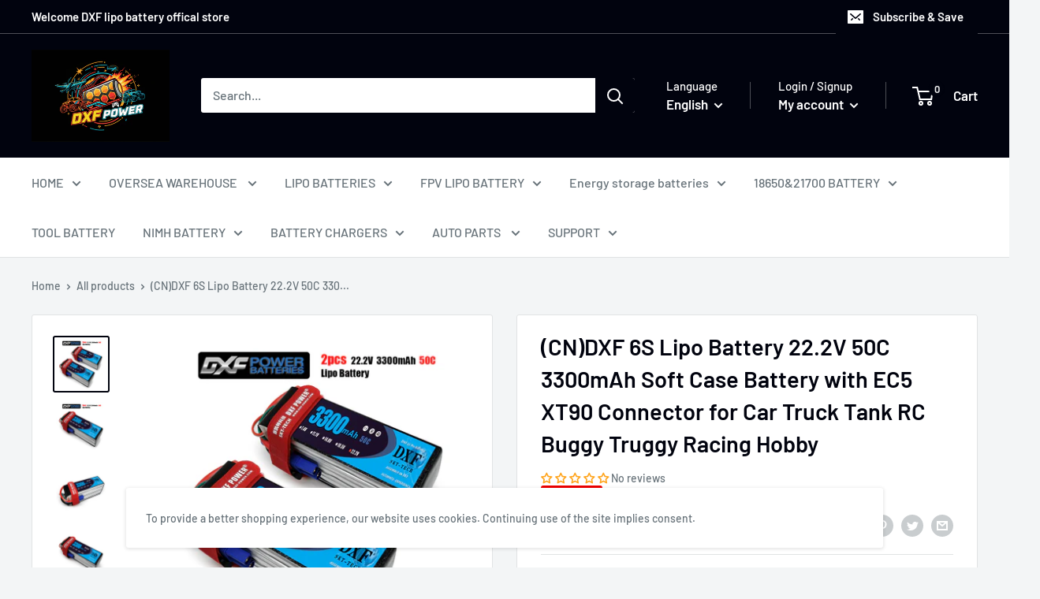

--- FILE ---
content_type: text/html; charset=utf-8
request_url: https://dxf-hobby.store/products/cndxf-6s-lipo-battery-22-2v-50c-3300mah-soft-case-battery-with-ec5-xt90-connector-for-car-truck-tank-rc-buggy-truggy-racing-hobby
body_size: 60408
content:
<!doctype html>

<html class="no-js" lang="en">
  <head>
    
<!-- Google Tag Manager -->
<script>(function(w,d,s,l,i){w[l]=w[l]||[];w[l].push({'gtm.start':
new Date().getTime(),event:'gtm.js'});var f=d.getElementsByTagName(s)[0],
j=d.createElement(s),dl=l!='dataLayer'?'&l='+l:'';j.async=true;j.src=
'https://www.googletagmanager.com/gtm.js?id='+i+dl;f.parentNode.insertBefore(j,f);
})(window,document,'script','dataLayer','GTM-M9BBCJF4');</script>
<!-- End Google Tag Manager -->


    <meta charset="utf-8">
    <meta name="viewport" content="width=device-width, initial-scale=1.0, height=device-height, minimum-scale=1.0, maximum-scale=5.0">
    <meta name="theme-color" content="#01030e"><title>(CN)DXF 6S Lipo Battery 22.2V 50C 3300mAh Soft Case Battery with EC5 XT90 Connector for Car Truck Tank RC Buggy Truggy Racing Hobby
</title><meta name="description" content="Model Number：DXF 33006S-GTR Capacity ：3300mAh Voltage：22.2V / 6-Cell / 6S1P Discharge Rate：50C Continual /100C Burst Charge Rate：5C Max Size：135X43X45mm Weight ：513g (Including wire and connector) Output Connector：XT60/EC5/TRX/Deans/XT90/XT150/XT90S Balance Connector：JST / XH Remarks：N/A"><link rel="canonical" href="https://dxf-hobby.store/products/cndxf-6s-lipo-battery-22-2v-50c-3300mah-soft-case-battery-with-ec5-xt90-connector-for-car-truck-tank-rc-buggy-truggy-racing-hobby"><link rel="preload" as="style" href="//dxf-hobby.store/cdn/shop/t/4/assets/theme.css?v=84351851668697112321600950714">
    <link rel="preload" as="script" href="//dxf-hobby.store/cdn/shop/t/4/assets/theme.min.js?v=28459452456393319321642698686">
    <link rel="preconnect" href="https://cdn.shopify.com">
    <link rel="preconnect" href="https://fonts.shopifycdn.com">
    <link rel="dns-prefetch" href="https://productreviews.shopifycdn.com">

    <link rel="dns-prefetch" href="https://maps.gstatic.com">

    <meta property="og:type" content="product">
  <meta property="og:title" content="(CN)DXF 6S Lipo Battery 22.2V 50C 3300mAh Soft Case Battery with EC5 XT90 Connector for Car Truck Tank RC Buggy Truggy Racing Hobby"><meta property="og:image" content="http://dxf-hobby.store/cdn/shop/products/9e68fe2787efd07b3f5350dc3af6079c.jpg?v=1661774520">
    <meta property="og:image:secure_url" content="https://dxf-hobby.store/cdn/shop/products/9e68fe2787efd07b3f5350dc3af6079c.jpg?v=1661774520">
    <meta property="og:image:width" content="1000">
    <meta property="og:image:height" content="1000"><meta property="product:price:amount" content="44.00">
  <meta property="product:price:currency" content="USD"><meta property="og:description" content="Model Number：DXF 33006S-GTR Capacity ：3300mAh Voltage：22.2V / 6-Cell / 6S1P Discharge Rate：50C Continual /100C Burst Charge Rate：5C Max Size：135X43X45mm Weight ：513g (Including wire and connector) Output Connector：XT60/EC5/TRX/Deans/XT90/XT150/XT90S Balance Connector：JST / XH Remarks：N/A"><meta property="og:url" content="https://dxf-hobby.store/products/cndxf-6s-lipo-battery-22-2v-50c-3300mah-soft-case-battery-with-ec5-xt90-connector-for-car-truck-tank-rc-buggy-truggy-racing-hobby">
<meta property="og:site_name" content="DXF POWER"><meta name="twitter:card" content="summary"><meta name="twitter:title" content="(CN)DXF 6S Lipo Battery 22.2V 50C 3300mAh Soft Case Battery with EC5 XT90 Connector for Car Truck Tank RC Buggy Truggy Racing Hobby">
  <meta name="twitter:description" content="(CN)DXF 6S Lipo Battery 22.2V 50C 3300mAh Soft Case Battery with EC5 XT90 Connector for Car Truck Tank RC Buggy Truggy Racing Hobby   About DXF: DXF is one battery brand of Shenzhen SKT Technology Co., LtdCompany founded in 2016, is a leading manufacturer of RC LiPo Battery based on Shenzhen China. DXF Batteries offer an excellent value by providing factory direct pricing and quality that meets or exceeds that of other major battery manufacturers. All of DXF batteries comply with RoHS and CE quality testing standards.DXF only  use Grade A cell.  DXF which is the Fans hobbyking town.   Key Point: - Stable automatic stacking technology enables single-cell capacities . - Higher capacity during heavy discharge. More than 90% at 100% C rate. - Fast charge capable, up to 5C on some batteries. - Longer Cycle Life, almost double that of standard">
  <meta name="twitter:image" content="https://dxf-hobby.store/cdn/shop/products/9e68fe2787efd07b3f5350dc3af6079c_600x600_crop_center.jpg?v=1661774520">
    <link rel="preload" href="//dxf-hobby.store/cdn/fonts/barlow/barlow_n6.329f582a81f63f125e63c20a5a80ae9477df68e1.woff2" as="font" type="font/woff2" crossorigin>
<link rel="preload" href="//dxf-hobby.store/cdn/fonts/barlow/barlow_n5.a193a1990790eba0cc5cca569d23799830e90f07.woff2" as="font" type="font/woff2" crossorigin><link rel="preload" href="//dxf-hobby.store/cdn/fonts/barlow/barlow_i6.5a22bd20fb27bad4d7674cc6e666fb9c77d813bb.woff2" as="font" type="font/woff2" crossorigin><link rel="preload" href="//dxf-hobby.store/cdn/fonts/barlow/barlow_n7.691d1d11f150e857dcbc1c10ef03d825bc378d81.woff2" as="font" type="font/woff2" crossorigin><link rel="preload" href="//dxf-hobby.store/cdn/fonts/barlow/barlow_i5.714d58286997b65cd479af615cfa9bb0a117a573.woff2" as="font" type="font/woff2" crossorigin><link rel="preload" href="//dxf-hobby.store/cdn/fonts/barlow/barlow_i7.50e19d6cc2ba5146fa437a5a7443c76d5d730103.woff2" as="font" type="font/woff2" crossorigin><link rel="preload" href="//dxf-hobby.store/cdn/fonts/barlow/barlow_n6.329f582a81f63f125e63c20a5a80ae9477df68e1.woff2" as="font" type="font/woff2" crossorigin><style>
  @font-face {
  font-family: Barlow;
  font-weight: 600;
  font-style: normal;
  font-display: fallback;
  src: url("//dxf-hobby.store/cdn/fonts/barlow/barlow_n6.329f582a81f63f125e63c20a5a80ae9477df68e1.woff2") format("woff2"),
       url("//dxf-hobby.store/cdn/fonts/barlow/barlow_n6.0163402e36247bcb8b02716880d0b39568412e9e.woff") format("woff");
}

  @font-face {
  font-family: Barlow;
  font-weight: 500;
  font-style: normal;
  font-display: fallback;
  src: url("//dxf-hobby.store/cdn/fonts/barlow/barlow_n5.a193a1990790eba0cc5cca569d23799830e90f07.woff2") format("woff2"),
       url("//dxf-hobby.store/cdn/fonts/barlow/barlow_n5.ae31c82169b1dc0715609b8cc6a610b917808358.woff") format("woff");
}

@font-face {
  font-family: Barlow;
  font-weight: 600;
  font-style: normal;
  font-display: fallback;
  src: url("//dxf-hobby.store/cdn/fonts/barlow/barlow_n6.329f582a81f63f125e63c20a5a80ae9477df68e1.woff2") format("woff2"),
       url("//dxf-hobby.store/cdn/fonts/barlow/barlow_n6.0163402e36247bcb8b02716880d0b39568412e9e.woff") format("woff");
}

@font-face {
  font-family: Barlow;
  font-weight: 600;
  font-style: italic;
  font-display: fallback;
  src: url("//dxf-hobby.store/cdn/fonts/barlow/barlow_i6.5a22bd20fb27bad4d7674cc6e666fb9c77d813bb.woff2") format("woff2"),
       url("//dxf-hobby.store/cdn/fonts/barlow/barlow_i6.1c8787fcb59f3add01a87f21b38c7ef797e3b3a1.woff") format("woff");
}


  @font-face {
  font-family: Barlow;
  font-weight: 700;
  font-style: normal;
  font-display: fallback;
  src: url("//dxf-hobby.store/cdn/fonts/barlow/barlow_n7.691d1d11f150e857dcbc1c10ef03d825bc378d81.woff2") format("woff2"),
       url("//dxf-hobby.store/cdn/fonts/barlow/barlow_n7.4fdbb1cb7da0e2c2f88492243ffa2b4f91924840.woff") format("woff");
}

  @font-face {
  font-family: Barlow;
  font-weight: 500;
  font-style: italic;
  font-display: fallback;
  src: url("//dxf-hobby.store/cdn/fonts/barlow/barlow_i5.714d58286997b65cd479af615cfa9bb0a117a573.woff2") format("woff2"),
       url("//dxf-hobby.store/cdn/fonts/barlow/barlow_i5.0120f77e6447d3b5df4bbec8ad8c2d029d87fb21.woff") format("woff");
}

  @font-face {
  font-family: Barlow;
  font-weight: 700;
  font-style: italic;
  font-display: fallback;
  src: url("//dxf-hobby.store/cdn/fonts/barlow/barlow_i7.50e19d6cc2ba5146fa437a5a7443c76d5d730103.woff2") format("woff2"),
       url("//dxf-hobby.store/cdn/fonts/barlow/barlow_i7.47e9f98f1b094d912e6fd631cc3fe93d9f40964f.woff") format("woff");
}


  :root {
    --default-text-font-size : 15px;
    --base-text-font-size    : 16px;
    --heading-font-family    : Barlow, sans-serif;
    --heading-font-weight    : 600;
    --heading-font-style     : normal;
    --text-font-family       : Barlow, sans-serif;
    --text-font-weight       : 500;
    --text-font-style        : normal;
    --text-font-bolder-weight: 600;
    --text-link-decoration   : underline;

    --text-color               : #677279;
    --text-color-rgb           : 103, 114, 121;
    --heading-color            : #01030e;
    --border-color             : #e1e3e4;
    --border-color-rgb         : 225, 227, 228;
    --form-border-color        : #d4d6d8;
    --accent-color             : #01030e;
    --accent-color-rgb         : 1, 3, 14;
    --link-color               : #01030e;
    --link-color-hover         : #000000;
    --background               : #f3f5f6;
    --secondary-background     : #ffffff;
    --secondary-background-rgb : 255, 255, 255;
    --accent-background        : rgba(1, 3, 14, 0.08);

    --input-background: #ffffff;

    --error-color       : #ff0000;
    --error-background  : rgba(255, 0, 0, 0.07);
    --success-color     : #00aa00;
    --success-background: rgba(0, 170, 0, 0.11);

    --primary-button-background      : #01030e;
    --primary-button-background-rgb  : 1, 3, 14;
    --primary-button-text-color      : #ffffff;
    --secondary-button-background    : #ffffff;
    --secondary-button-background-rgb: 255, 255, 255;
    --secondary-button-text-color    : #ffffff;

    --header-background      : #01030e;
    --header-text-color      : #ffffff;
    --header-light-text-color: #ffffff;
    --header-border-color    : rgba(255, 255, 255, 0.3);
    --header-accent-color    : #01030e;

    --flickity-arrow-color: #abb1b4;--product-on-sale-accent           : #ee0000;
    --product-on-sale-accent-rgb       : 238, 0, 0;
    --product-on-sale-color            : #ffffff;
    --product-in-stock-color           : #008a00;
    --product-low-stock-color          : #ee0000;
    --product-sold-out-color           : #8a9297;
    --product-custom-label-1-background: #008a00;
    --product-custom-label-1-color     : #ffffff;
    --product-custom-label-2-background: #00a500;
    --product-custom-label-2-color     : #ffffff;
    --product-review-star-color        : #ffbd00;

    --mobile-container-gutter : 20px;
    --desktop-container-gutter: 40px;
  }
</style>

<script>
  // IE11 does not have support for CSS variables, so we have to polyfill them
  if (!(((window || {}).CSS || {}).supports && window.CSS.supports('(--a: 0)'))) {
    const script = document.createElement('script');
    script.type = 'text/javascript';
    script.src = 'https://cdn.jsdelivr.net/npm/css-vars-ponyfill@2';
    script.onload = function() {
      cssVars({});
    };

    document.getElementsByTagName('head')[0].appendChild(script);
  }
</script>

    <script>window.performance && window.performance.mark && window.performance.mark('shopify.content_for_header.start');</script><meta name="google-site-verification" content="ymblrEgOL3dANvfvOYf25RUJEo4YYQkLFj_Fhay9swk">
<meta id="shopify-digital-wallet" name="shopify-digital-wallet" content="/48476913827/digital_wallets/dialog">
<meta name="shopify-checkout-api-token" content="8d6abad6cf41ac1be514e38611ca0d8b">
<meta id="in-context-paypal-metadata" data-shop-id="48476913827" data-venmo-supported="false" data-environment="production" data-locale="en_US" data-paypal-v4="true" data-currency="USD">
<link rel="alternate" hreflang="x-default" href="https://dxf-hobby.store/products/cndxf-6s-lipo-battery-22-2v-50c-3300mah-soft-case-battery-with-ec5-xt90-connector-for-car-truck-tank-rc-buggy-truggy-racing-hobby">
<link rel="alternate" hreflang="en" href="https://dxf-hobby.store/products/cndxf-6s-lipo-battery-22-2v-50c-3300mah-soft-case-battery-with-ec5-xt90-connector-for-car-truck-tank-rc-buggy-truggy-racing-hobby">
<link rel="alternate" hreflang="de" href="https://dxf-hobby.store/de/products/cndxf-6s-lipo-battery-22-2v-50c-3300mah-soft-case-battery-with-ec5-xt90-connector-for-car-truck-tank-rc-buggy-truggy-racing-hobby">
<link rel="alternate" hreflang="es" href="https://dxf-hobby.store/es/products/cndxf-6s-lipo-battery-22-2v-50c-3300mah-soft-case-battery-with-ec5-xt90-connector-for-car-truck-tank-rc-buggy-truggy-racing-hobby">
<link rel="alternate" hreflang="fr" href="https://dxf-hobby.store/fr/products/cndxf-6s-lipo-battery-22-2v-50c-3300mah-soft-case-battery-with-ec5-xt90-connector-for-car-truck-tank-rc-buggy-truggy-racing-hobby">
<link rel="alternate" hreflang="ru" href="https://dxf-hobby.store/ru/products/cndxf-6s-lipo-battery-22-2v-50c-3300mah-soft-case-battery-with-ec5-xt90-connector-for-car-truck-tank-rc-buggy-truggy-racing-hobby">
<link rel="alternate" hreflang="en-FR" href="https://dxf-hobby.store/en-fr/products/cndxf-6s-lipo-battery-22-2v-50c-3300mah-soft-case-battery-with-ec5-xt90-connector-for-car-truck-tank-rc-buggy-truggy-racing-hobby">
<link rel="alternate" hreflang="en-GB" href="https://dxf-hobby.store/en-gb/products/cndxf-6s-lipo-battery-22-2v-50c-3300mah-soft-case-battery-with-ec5-xt90-connector-for-car-truck-tank-rc-buggy-truggy-racing-hobby">
<link rel="alternate" hreflang="en-IT" href="https://dxf-hobby.store/en-it/products/cndxf-6s-lipo-battery-22-2v-50c-3300mah-soft-case-battery-with-ec5-xt90-connector-for-car-truck-tank-rc-buggy-truggy-racing-hobby">
<link rel="alternate" hreflang="en-DE" href="https://dxf-hobby.store/en-de/products/cndxf-6s-lipo-battery-22-2v-50c-3300mah-soft-case-battery-with-ec5-xt90-connector-for-car-truck-tank-rc-buggy-truggy-racing-hobby">
<link rel="alternate" hreflang="en-HU" href="https://dxf-hobby.store/en-hu/products/cndxf-6s-lipo-battery-22-2v-50c-3300mah-soft-case-battery-with-ec5-xt90-connector-for-car-truck-tank-rc-buggy-truggy-racing-hobby">
<link rel="alternate" hreflang="en-ES" href="https://dxf-hobby.store/en-es/products/cndxf-6s-lipo-battery-22-2v-50c-3300mah-soft-case-battery-with-ec5-xt90-connector-for-car-truck-tank-rc-buggy-truggy-racing-hobby">
<link rel="alternate" type="application/json+oembed" href="https://dxf-hobby.store/products/cndxf-6s-lipo-battery-22-2v-50c-3300mah-soft-case-battery-with-ec5-xt90-connector-for-car-truck-tank-rc-buggy-truggy-racing-hobby.oembed">
<script async="async" src="/checkouts/internal/preloads.js?locale=en-US"></script>
<script id="shopify-features" type="application/json">{"accessToken":"8d6abad6cf41ac1be514e38611ca0d8b","betas":["rich-media-storefront-analytics"],"domain":"dxf-hobby.store","predictiveSearch":true,"shopId":48476913827,"locale":"en"}</script>
<script>var Shopify = Shopify || {};
Shopify.shop = "dxf-power.myshopify.com";
Shopify.locale = "en";
Shopify.currency = {"active":"USD","rate":"1.0"};
Shopify.country = "US";
Shopify.theme = {"name":"购买模板","id":112793419939,"schema_name":"Warehouse","schema_version":"1.12.5","theme_store_id":871,"role":"main"};
Shopify.theme.handle = "null";
Shopify.theme.style = {"id":null,"handle":null};
Shopify.cdnHost = "dxf-hobby.store/cdn";
Shopify.routes = Shopify.routes || {};
Shopify.routes.root = "/";</script>
<script type="module">!function(o){(o.Shopify=o.Shopify||{}).modules=!0}(window);</script>
<script>!function(o){function n(){var o=[];function n(){o.push(Array.prototype.slice.apply(arguments))}return n.q=o,n}var t=o.Shopify=o.Shopify||{};t.loadFeatures=n(),t.autoloadFeatures=n()}(window);</script>
<script id="shop-js-analytics" type="application/json">{"pageType":"product"}</script>
<script defer="defer" async type="module" src="//dxf-hobby.store/cdn/shopifycloud/shop-js/modules/v2/client.init-shop-cart-sync_IZsNAliE.en.esm.js"></script>
<script defer="defer" async type="module" src="//dxf-hobby.store/cdn/shopifycloud/shop-js/modules/v2/chunk.common_0OUaOowp.esm.js"></script>
<script type="module">
  await import("//dxf-hobby.store/cdn/shopifycloud/shop-js/modules/v2/client.init-shop-cart-sync_IZsNAliE.en.esm.js");
await import("//dxf-hobby.store/cdn/shopifycloud/shop-js/modules/v2/chunk.common_0OUaOowp.esm.js");

  window.Shopify.SignInWithShop?.initShopCartSync?.({"fedCMEnabled":true,"windoidEnabled":true});

</script>
<script>(function() {
  var isLoaded = false;
  function asyncLoad() {
    if (isLoaded) return;
    isLoaded = true;
    var urls = ["https:\/\/cdn.shopify.com\/s\/files\/1\/0033\/3538\/9233\/files\/pushdaddy_a2.js?shop=dxf-power.myshopify.com"];
    for (var i = 0; i < urls.length; i++) {
      var s = document.createElement('script');
      s.type = 'text/javascript';
      s.async = true;
      s.src = urls[i];
      var x = document.getElementsByTagName('script')[0];
      x.parentNode.insertBefore(s, x);
    }
  };
  if(window.attachEvent) {
    window.attachEvent('onload', asyncLoad);
  } else {
    window.addEventListener('load', asyncLoad, false);
  }
})();</script>
<script id="__st">var __st={"a":48476913827,"offset":28800,"reqid":"9008dcc6-e7d7-426e-9a79-36cf22ac2912-1768469492","pageurl":"dxf-hobby.store\/products\/cndxf-6s-lipo-battery-22-2v-50c-3300mah-soft-case-battery-with-ec5-xt90-connector-for-car-truck-tank-rc-buggy-truggy-racing-hobby","u":"7e48c1e8ece8","p":"product","rtyp":"product","rid":7827788923043};</script>
<script>window.ShopifyPaypalV4VisibilityTracking = true;</script>
<script id="captcha-bootstrap">!function(){'use strict';const t='contact',e='account',n='new_comment',o=[[t,t],['blogs',n],['comments',n],[t,'customer']],c=[[e,'customer_login'],[e,'guest_login'],[e,'recover_customer_password'],[e,'create_customer']],r=t=>t.map((([t,e])=>`form[action*='/${t}']:not([data-nocaptcha='true']) input[name='form_type'][value='${e}']`)).join(','),a=t=>()=>t?[...document.querySelectorAll(t)].map((t=>t.form)):[];function s(){const t=[...o],e=r(t);return a(e)}const i='password',u='form_key',d=['recaptcha-v3-token','g-recaptcha-response','h-captcha-response',i],f=()=>{try{return window.sessionStorage}catch{return}},m='__shopify_v',_=t=>t.elements[u];function p(t,e,n=!1){try{const o=window.sessionStorage,c=JSON.parse(o.getItem(e)),{data:r}=function(t){const{data:e,action:n}=t;return t[m]||n?{data:e,action:n}:{data:t,action:n}}(c);for(const[e,n]of Object.entries(r))t.elements[e]&&(t.elements[e].value=n);n&&o.removeItem(e)}catch(o){console.error('form repopulation failed',{error:o})}}const l='form_type',E='cptcha';function T(t){t.dataset[E]=!0}const w=window,h=w.document,L='Shopify',v='ce_forms',y='captcha';let A=!1;((t,e)=>{const n=(g='f06e6c50-85a8-45c8-87d0-21a2b65856fe',I='https://cdn.shopify.com/shopifycloud/storefront-forms-hcaptcha/ce_storefront_forms_captcha_hcaptcha.v1.5.2.iife.js',D={infoText:'Protected by hCaptcha',privacyText:'Privacy',termsText:'Terms'},(t,e,n)=>{const o=w[L][v],c=o.bindForm;if(c)return c(t,g,e,D).then(n);var r;o.q.push([[t,g,e,D],n]),r=I,A||(h.body.append(Object.assign(h.createElement('script'),{id:'captcha-provider',async:!0,src:r})),A=!0)});var g,I,D;w[L]=w[L]||{},w[L][v]=w[L][v]||{},w[L][v].q=[],w[L][y]=w[L][y]||{},w[L][y].protect=function(t,e){n(t,void 0,e),T(t)},Object.freeze(w[L][y]),function(t,e,n,w,h,L){const[v,y,A,g]=function(t,e,n){const i=e?o:[],u=t?c:[],d=[...i,...u],f=r(d),m=r(i),_=r(d.filter((([t,e])=>n.includes(e))));return[a(f),a(m),a(_),s()]}(w,h,L),I=t=>{const e=t.target;return e instanceof HTMLFormElement?e:e&&e.form},D=t=>v().includes(t);t.addEventListener('submit',(t=>{const e=I(t);if(!e)return;const n=D(e)&&!e.dataset.hcaptchaBound&&!e.dataset.recaptchaBound,o=_(e),c=g().includes(e)&&(!o||!o.value);(n||c)&&t.preventDefault(),c&&!n&&(function(t){try{if(!f())return;!function(t){const e=f();if(!e)return;const n=_(t);if(!n)return;const o=n.value;o&&e.removeItem(o)}(t);const e=Array.from(Array(32),(()=>Math.random().toString(36)[2])).join('');!function(t,e){_(t)||t.append(Object.assign(document.createElement('input'),{type:'hidden',name:u})),t.elements[u].value=e}(t,e),function(t,e){const n=f();if(!n)return;const o=[...t.querySelectorAll(`input[type='${i}']`)].map((({name:t})=>t)),c=[...d,...o],r={};for(const[a,s]of new FormData(t).entries())c.includes(a)||(r[a]=s);n.setItem(e,JSON.stringify({[m]:1,action:t.action,data:r}))}(t,e)}catch(e){console.error('failed to persist form',e)}}(e),e.submit())}));const S=(t,e)=>{t&&!t.dataset[E]&&(n(t,e.some((e=>e===t))),T(t))};for(const o of['focusin','change'])t.addEventListener(o,(t=>{const e=I(t);D(e)&&S(e,y())}));const B=e.get('form_key'),M=e.get(l),P=B&&M;t.addEventListener('DOMContentLoaded',(()=>{const t=y();if(P)for(const e of t)e.elements[l].value===M&&p(e,B);[...new Set([...A(),...v().filter((t=>'true'===t.dataset.shopifyCaptcha))])].forEach((e=>S(e,t)))}))}(h,new URLSearchParams(w.location.search),n,t,e,['guest_login'])})(!0,!0)}();</script>
<script integrity="sha256-4kQ18oKyAcykRKYeNunJcIwy7WH5gtpwJnB7kiuLZ1E=" data-source-attribution="shopify.loadfeatures" defer="defer" src="//dxf-hobby.store/cdn/shopifycloud/storefront/assets/storefront/load_feature-a0a9edcb.js" crossorigin="anonymous"></script>
<script data-source-attribution="shopify.dynamic_checkout.dynamic.init">var Shopify=Shopify||{};Shopify.PaymentButton=Shopify.PaymentButton||{isStorefrontPortableWallets:!0,init:function(){window.Shopify.PaymentButton.init=function(){};var t=document.createElement("script");t.src="https://dxf-hobby.store/cdn/shopifycloud/portable-wallets/latest/portable-wallets.en.js",t.type="module",document.head.appendChild(t)}};
</script>
<script data-source-attribution="shopify.dynamic_checkout.buyer_consent">
  function portableWalletsHideBuyerConsent(e){var t=document.getElementById("shopify-buyer-consent"),n=document.getElementById("shopify-subscription-policy-button");t&&n&&(t.classList.add("hidden"),t.setAttribute("aria-hidden","true"),n.removeEventListener("click",e))}function portableWalletsShowBuyerConsent(e){var t=document.getElementById("shopify-buyer-consent"),n=document.getElementById("shopify-subscription-policy-button");t&&n&&(t.classList.remove("hidden"),t.removeAttribute("aria-hidden"),n.addEventListener("click",e))}window.Shopify?.PaymentButton&&(window.Shopify.PaymentButton.hideBuyerConsent=portableWalletsHideBuyerConsent,window.Shopify.PaymentButton.showBuyerConsent=portableWalletsShowBuyerConsent);
</script>
<script>
  function portableWalletsCleanup(e){e&&e.src&&console.error("Failed to load portable wallets script "+e.src);var t=document.querySelectorAll("shopify-accelerated-checkout .shopify-payment-button__skeleton, shopify-accelerated-checkout-cart .wallet-cart-button__skeleton"),e=document.getElementById("shopify-buyer-consent");for(let e=0;e<t.length;e++)t[e].remove();e&&e.remove()}function portableWalletsNotLoadedAsModule(e){e instanceof ErrorEvent&&"string"==typeof e.message&&e.message.includes("import.meta")&&"string"==typeof e.filename&&e.filename.includes("portable-wallets")&&(window.removeEventListener("error",portableWalletsNotLoadedAsModule),window.Shopify.PaymentButton.failedToLoad=e,"loading"===document.readyState?document.addEventListener("DOMContentLoaded",window.Shopify.PaymentButton.init):window.Shopify.PaymentButton.init())}window.addEventListener("error",portableWalletsNotLoadedAsModule);
</script>

<script type="module" src="https://dxf-hobby.store/cdn/shopifycloud/portable-wallets/latest/portable-wallets.en.js" onError="portableWalletsCleanup(this)" crossorigin="anonymous"></script>
<script nomodule>
  document.addEventListener("DOMContentLoaded", portableWalletsCleanup);
</script>

<link id="shopify-accelerated-checkout-styles" rel="stylesheet" media="screen" href="https://dxf-hobby.store/cdn/shopifycloud/portable-wallets/latest/accelerated-checkout-backwards-compat.css" crossorigin="anonymous">
<style id="shopify-accelerated-checkout-cart">
        #shopify-buyer-consent {
  margin-top: 1em;
  display: inline-block;
  width: 100%;
}

#shopify-buyer-consent.hidden {
  display: none;
}

#shopify-subscription-policy-button {
  background: none;
  border: none;
  padding: 0;
  text-decoration: underline;
  font-size: inherit;
  cursor: pointer;
}

#shopify-subscription-policy-button::before {
  box-shadow: none;
}

      </style>

<script>window.performance && window.performance.mark && window.performance.mark('shopify.content_for_header.end');</script>

    <link rel="stylesheet" href="//dxf-hobby.store/cdn/shop/t/4/assets/theme.css?v=84351851668697112321600950714">

    
  <script type="application/ld+json">
  {
    "@context": "http://schema.org",
    "@type": "Product",
    "offers": [{
          "@type": "Offer",
          "name": "1PCS 22.2V 3300MAH 50C XT60",
          "availability":"https://schema.org/InStock",
          "price": 44.0,
          "priceCurrency": "USD",
          "priceValidUntil": "2026-01-25","sku": "D33431266S50CN01P2","url": "/products/cndxf-6s-lipo-battery-22-2v-50c-3300mah-soft-case-battery-with-ec5-xt90-connector-for-car-truck-tank-rc-buggy-truggy-racing-hobby?variant=42845479665827"
        },
{
          "@type": "Offer",
          "name": "1PCS 22.2V 3300MAH 50C  EC5",
          "availability":"https://schema.org/InStock",
          "price": 44.0,
          "priceCurrency": "USD",
          "priceValidUntil": "2026-01-25","sku": "D33431266S50CN01P3","url": "/products/cndxf-6s-lipo-battery-22-2v-50c-3300mah-soft-case-battery-with-ec5-xt90-connector-for-car-truck-tank-rc-buggy-truggy-racing-hobby?variant=42845479698595"
        },
{
          "@type": "Offer",
          "name": "1PCS 22.2V 3300MAH 50C TRX",
          "availability":"https://schema.org/InStock",
          "price": 44.0,
          "priceCurrency": "USD",
          "priceValidUntil": "2026-01-25","sku": "D33431266S50CN01P4","url": "/products/cndxf-6s-lipo-battery-22-2v-50c-3300mah-soft-case-battery-with-ec5-xt90-connector-for-car-truck-tank-rc-buggy-truggy-racing-hobby?variant=42845479731363"
        },
{
          "@type": "Offer",
          "name": "1PCS 22.2V 3300MAH 50C DEANS",
          "availability":"https://schema.org/InStock",
          "price": 44.0,
          "priceCurrency": "USD",
          "priceValidUntil": "2026-01-25","sku": "D33431266S50CN01P5","url": "/products/cndxf-6s-lipo-battery-22-2v-50c-3300mah-soft-case-battery-with-ec5-xt90-connector-for-car-truck-tank-rc-buggy-truggy-racing-hobby?variant=42845479764131"
        },
{
          "@type": "Offer",
          "name": "1PCS 22.2V 3300MAH 50C XT90",
          "availability":"https://schema.org/InStock",
          "price": 44.0,
          "priceCurrency": "USD",
          "priceValidUntil": "2026-01-25","sku": "D33431266S50CN01P8","url": "/products/cndxf-6s-lipo-battery-22-2v-50c-3300mah-soft-case-battery-with-ec5-xt90-connector-for-car-truck-tank-rc-buggy-truggy-racing-hobby?variant=42845479796899"
        },
{
          "@type": "Offer",
          "name": "1PCS 22.2V 3300MAH 50C XT150",
          "availability":"https://schema.org/InStock",
          "price": 44.0,
          "priceCurrency": "USD",
          "priceValidUntil": "2026-01-25","sku": "D33431266S50CN01P9","url": "/products/cndxf-6s-lipo-battery-22-2v-50c-3300mah-soft-case-battery-with-ec5-xt90-connector-for-car-truck-tank-rc-buggy-truggy-racing-hobby?variant=42845479829667"
        },
{
          "@type": "Offer",
          "name": "2PCS 22.2V 3300MAH 50C XT60",
          "availability":"https://schema.org/InStock",
          "price": 84.0,
          "priceCurrency": "USD",
          "priceValidUntil": "2026-01-25","sku": "D33431266S50CN02P2","url": "/products/cndxf-6s-lipo-battery-22-2v-50c-3300mah-soft-case-battery-with-ec5-xt90-connector-for-car-truck-tank-rc-buggy-truggy-racing-hobby?variant=42845479862435"
        },
{
          "@type": "Offer",
          "name": "2PCS 22.2V 3300MAH 50C EC5",
          "availability":"https://schema.org/InStock",
          "price": 84.0,
          "priceCurrency": "USD",
          "priceValidUntil": "2026-01-25","sku": "D33431266S50CN02P3","url": "/products/cndxf-6s-lipo-battery-22-2v-50c-3300mah-soft-case-battery-with-ec5-xt90-connector-for-car-truck-tank-rc-buggy-truggy-racing-hobby?variant=42845479895203"
        },
{
          "@type": "Offer",
          "name": "2PCS 22.2V 3300MAH 50C TRX",
          "availability":"https://schema.org/InStock",
          "price": 84.0,
          "priceCurrency": "USD",
          "priceValidUntil": "2026-01-25","sku": "D33431266S50CN02P4","url": "/products/cndxf-6s-lipo-battery-22-2v-50c-3300mah-soft-case-battery-with-ec5-xt90-connector-for-car-truck-tank-rc-buggy-truggy-racing-hobby?variant=42845479927971"
        },
{
          "@type": "Offer",
          "name": "2PCS 22.2V 3300MAH  50C DEANS",
          "availability":"https://schema.org/InStock",
          "price": 84.0,
          "priceCurrency": "USD",
          "priceValidUntil": "2026-01-25","sku": "D33431266S50CN02P5","url": "/products/cndxf-6s-lipo-battery-22-2v-50c-3300mah-soft-case-battery-with-ec5-xt90-connector-for-car-truck-tank-rc-buggy-truggy-racing-hobby?variant=42845479993507"
        },
{
          "@type": "Offer",
          "name": "2PCS 22.2V 3300MAH 50C XT90",
          "availability":"https://schema.org/InStock",
          "price": 84.0,
          "priceCurrency": "USD",
          "priceValidUntil": "2026-01-25","sku": "D33431266S50CN02P8","url": "/products/cndxf-6s-lipo-battery-22-2v-50c-3300mah-soft-case-battery-with-ec5-xt90-connector-for-car-truck-tank-rc-buggy-truggy-racing-hobby?variant=42845480026275"
        },
{
          "@type": "Offer",
          "name": "2PCS 22.2V 3300MAH 50C XT150",
          "availability":"https://schema.org/InStock",
          "price": 84.0,
          "priceCurrency": "USD",
          "priceValidUntil": "2026-01-25","sku": "D33431266S50CN02P9","url": "/products/cndxf-6s-lipo-battery-22-2v-50c-3300mah-soft-case-battery-with-ec5-xt90-connector-for-car-truck-tank-rc-buggy-truggy-racing-hobby?variant=42845480059043"
        }
],
    "brand": {
      "name": "DXF POWER"
    },
    "name": "(CN)DXF 6S Lipo Battery 22.2V 50C 3300mAh Soft Case Battery with EC5 XT90 Connector for Car Truck Tank RC Buggy Truggy Racing Hobby",
    "description": "\n\n\n\n\n\n\n\n\n\n\n\n\n\n\n\n\n\n\n\n\n\n\n\n\n\n\n\n\n\n\n\n\n\n\n\n\n\n\n\n\n\n\n\n(CN)DXF 6S Lipo Battery 22.2V 50C 3300mAh Soft Case Battery with EC5 XT90 Connector for Car Truck Tank RC Buggy Truggy Racing Hobby\n\n\n\n\n\n\n\n\n\n\n\n\n\n\n\n\n\n\n\n\n\n \nAbout DXF:\n\nDXF is one battery brand of Shenzhen SKT Technology Co., LtdCompany founded in 2016, is a leading manufacturer of RC LiPo Battery based on Shenzhen China. DXF Batteries offer an excellent value by providing factory direct pricing and quality that meets or exceeds that of other major battery manufacturers. All of DXF batteries comply with RoHS and CE quality testing standards.DXF only  use Grade A cell.  DXF which is the Fans hobbyking town.\n\n \n\nKey Point:\n\n\n- Stable automatic stacking technology enables single-cell capacities . - Higher capacity during heavy discharge. More than 90% at 100% C rate. - Fast charge capable, up to 5C on some batteries. - Longer Cycle Life, almost double that of standard lipoly technology.\n\n- Friendly after-sales support and after-sales guarantee.\n \n\n\nParameter Description:\n\n\n\n\n\nModel Number：DXF 33006S-GTR Capacity ：3300mAh Voltage：22.2V \/ 6-Cell \/ 6S1P Discharge Rate：50C Continual \/100C Burst Charge Rate：5C Max Size：135X43X45mm Weight ：513g (Including wire and connector) Output Connector：XT60\/EC5\/TRX\/Deans\/XT90\/XT150\/XT90S Balance Connector：JST \/ XH Remarks：N\/A\n\n \n\n\n\n\n\n\nPackage Information:\n\n\n\n\n\n \n2PCS 6S1P 22.2V 3500mah 50C OR\n \n\n\n\n\n\n\n\n\n\n\n\n\n\n\n\n\n\n\n\n\n\n\n\n1PCS 6S1P 22.2V 3500mah 50C OR\n\n\n\n\n\n\n\n\n\n\n\n\n\n\n\n\n\n\n\n\n\n\n\n\n\n\n\n\n\n\n\n\n\n\n\n\n\n\n\n\n\n\n\n\n\n\n\n \n\n\n\n\n\n\n\n\n\n\n\n\n\n\n\n\n\n\n\n\n\n\n\n\n\n\n\n\n\nWarm Reminder:\n\n\n\n\n\n1. Before using it, please full charge it with specific lipo balance charger; 2. Charge lipo battery no more than 4.20V per cell. As for battery pack in series, Please choose balance charging mode or charge each cell respectively; 3. Charging temperature must range in 15-35 Celsius, reverse charging is prohibited; 4. The voltage difference between any two cells should be in 0.03V, or charge is advised to balance the voltages beforeusage; 5. Please make sure the cut-off voltage is not lower than 3.4V, we highly recommend not lower than 3.6V; 6. Never discharge battery with current over the designed maximum continuous discharging current. After over current discharge, the performance will be deteriorated and cycle life will be shortened, causing overheating and even welling ,breakage, internal short-circuited etc; 7. If the surface temperature exceeds 65 Celsius while functioning, the battery should be suspended using until it cool down to ambient temperature naturally. Higher temperature may result int battery swelling and performance; 8. Do regularly charge discharge for maintenance(about 1-3 times every 3 months),battery must stored at about 3.85v\/cell; 9. Do store battery at a place with low-humidity and free from corrosive gas within the temperature ranged from -20 Celsius to +40 Celsius 10. Under any circumstances dis-assembly of battery is prohibited.\n 11.Normally The shipping company pay the import tax fee, you do not need warranty about the import fee. if the custom still create the tax fee, Our company like to pay it .\n \n\n\n\n\n\n\n\n \n\n\n\n\n\n\n\n\n\n\n\n\n\n\n\n\n\n\n\n\n\n\n",
    "category": "",
    "url": "/products/cndxf-6s-lipo-battery-22-2v-50c-3300mah-soft-case-battery-with-ec5-xt90-connector-for-car-truck-tank-rc-buggy-truggy-racing-hobby",
    "sku": "D33431266S50CN01P2",
    "image": {
      "@type": "ImageObject",
      "url": "https://dxf-hobby.store/cdn/shop/products/9e68fe2787efd07b3f5350dc3af6079c_1024x.jpg?v=1661774520",
      "image": "https://dxf-hobby.store/cdn/shop/products/9e68fe2787efd07b3f5350dc3af6079c_1024x.jpg?v=1661774520",
      "name": "(CN)DXF 6S Lipo Battery 22.2V 50C 3300mAh Soft Case Battery with EC5 XT90 Connector for Car Truck Tank RC Buggy Truggy Racing Hobby",
      "width": "1024",
      "height": "1024"
    }
  }
  </script>



  <script type="application/ld+json">
  {
    "@context": "http://schema.org",
    "@type": "BreadcrumbList",
  "itemListElement": [{
      "@type": "ListItem",
      "position": 1,
      "name": "Home",
      "item": "https://dxf-hobby.store"
    },{
          "@type": "ListItem",
          "position": 2,
          "name": "(CN)DXF 6S Lipo Battery 22.2V 50C 3300mAh Soft Case Battery with EC5 XT90 Connector for Car Truck Tank RC Buggy Truggy Racing Hobby",
          "item": "https://dxf-hobby.store/products/cndxf-6s-lipo-battery-22-2v-50c-3300mah-soft-case-battery-with-ec5-xt90-connector-for-car-truck-tank-rc-buggy-truggy-racing-hobby"
        }]
  }
  </script>


    <script>
      // This allows to expose several variables to the global scope, to be used in scripts
      window.theme = {
        pageType: "product",
        cartCount: 0,
        moneyFormat: "${{amount}}",
        moneyWithCurrencyFormat: "${{amount}} USD",
        showDiscount: true,
        discountMode: "percentage",
        searchMode: "product,article",
        cartType: "drawer"
      };

      window.routes = {
        rootUrl: "\/",
        cartUrl: "\/cart",
        cartAddUrl: "\/cart\/add",
        cartChangeUrl: "\/cart\/change",
        searchUrl: "\/search",
        productRecommendationsUrl: "\/recommendations\/products"
      };

      window.languages = {
        productRegularPrice: "Regular price",
        productSalePrice: "Sale price",
        collectionOnSaleLabel: "Save {{savings}}",
        productFormUnavailable: "Unavailable",
        productFormAddToCart: "Add to cart",
        productFormSoldOut: "Sold out",
        shippingEstimatorNoResults: "No shipping could be found for your address.",
        shippingEstimatorOneResult: "There is one shipping rate for your address:",
        shippingEstimatorMultipleResults: "There are {{count}} shipping rates for your address:",
        shippingEstimatorErrors: "There are some errors:"
      };

      window.lazySizesConfig = {
        loadHidden: false,
        hFac: 0.8,
        expFactor: 3,
        customMedia: {
          '--phone': '(max-width: 640px)',
          '--tablet': '(min-width: 641px) and (max-width: 1023px)',
          '--lap': '(min-width: 1024px)'
        }
      };

      document.documentElement.className = document.documentElement.className.replace('no-js', 'js');
    </script><script src="//dxf-hobby.store/cdn/shop/t/4/assets/theme.min.js?v=28459452456393319321642698686" defer></script>
    <script src="//dxf-hobby.store/cdn/shop/t/4/assets/custom.js?v=90373254691674712701600950713" defer></script><script>
        (function () {
          window.onpageshow = function() {
            // We force re-freshing the cart content onpageshow, as most browsers will serve a cache copy when hitting the
            // back button, which cause staled data
            document.documentElement.dispatchEvent(new CustomEvent('cart:refresh', {
              bubbles: true,
              detail: {scrollToTop: false}
            }));
          };
        })();
      </script><!-- BEGIN app block: shopify://apps/judge-me-reviews/blocks/judgeme_core/61ccd3b1-a9f2-4160-9fe9-4fec8413e5d8 --><!-- Start of Judge.me Core -->






<link rel="dns-prefetch" href="https://cdnwidget.judge.me">
<link rel="dns-prefetch" href="https://cdn.judge.me">
<link rel="dns-prefetch" href="https://cdn1.judge.me">
<link rel="dns-prefetch" href="https://api.judge.me">

<script data-cfasync='false' class='jdgm-settings-script'>window.jdgmSettings={"pagination":5,"disable_web_reviews":false,"badge_no_review_text":"No reviews","badge_n_reviews_text":"{{ n }} review/reviews","badge_star_color":"#FFA41C","hide_badge_preview_if_no_reviews":false,"badge_hide_text":false,"enforce_center_preview_badge":false,"widget_title":"Customer Reviews","widget_open_form_text":"Write a review","widget_close_form_text":"Cancel review","widget_refresh_page_text":"Refresh page","widget_summary_text":"Based on {{ number_of_reviews }} review/reviews","widget_no_review_text":"Be the first to write a review","widget_name_field_text":"Display name","widget_verified_name_field_text":"Verified Name (public)","widget_name_placeholder_text":"Display name","widget_required_field_error_text":"This field is required.","widget_email_field_text":"Email address","widget_verified_email_field_text":"Verified Email (private, can not be edited)","widget_email_placeholder_text":"Your email address","widget_email_field_error_text":"Please enter a valid email address.","widget_rating_field_text":"Rating","widget_review_title_field_text":"Review Title","widget_review_title_placeholder_text":"Give your review a title","widget_review_body_field_text":"Review content","widget_review_body_placeholder_text":"Start writing here...","widget_pictures_field_text":"Picture/Video (optional)","widget_submit_review_text":"Submit Review","widget_submit_verified_review_text":"Submit Verified Review","widget_submit_success_msg_with_auto_publish":"Thank you! Please refresh the page in a few moments to see your review. You can remove or edit your review by logging into \u003ca href='https://judge.me/login' target='_blank' rel='nofollow noopener'\u003eJudge.me\u003c/a\u003e","widget_submit_success_msg_no_auto_publish":"Thank you! Your review will be published as soon as it is approved by the shop admin. You can remove or edit your review by logging into \u003ca href='https://judge.me/login' target='_blank' rel='nofollow noopener'\u003eJudge.me\u003c/a\u003e","widget_show_default_reviews_out_of_total_text":"Showing {{ n_reviews_shown }} out of {{ n_reviews }} reviews.","widget_show_all_link_text":"Show all","widget_show_less_link_text":"Show less","widget_author_said_text":"{{ reviewer_name }} said:","widget_days_text":"{{ n }} days ago","widget_weeks_text":"{{ n }} week/weeks ago","widget_months_text":"{{ n }} month/months ago","widget_years_text":"{{ n }} year/years ago","widget_yesterday_text":"Yesterday","widget_today_text":"Today","widget_replied_text":"\u003e\u003e {{ shop_name }} replied:","widget_read_more_text":"Read more","widget_reviewer_name_as_initial":"","widget_rating_filter_color":"#fbcd0a","widget_rating_filter_see_all_text":"See all reviews","widget_sorting_most_recent_text":"Most Recent","widget_sorting_highest_rating_text":"Highest Rating","widget_sorting_lowest_rating_text":"Lowest Rating","widget_sorting_with_pictures_text":"Only Pictures","widget_sorting_most_helpful_text":"Most Helpful","widget_open_question_form_text":"Ask a question","widget_reviews_subtab_text":"Reviews","widget_questions_subtab_text":"Questions","widget_question_label_text":"Question","widget_answer_label_text":"Answer","widget_question_placeholder_text":"Write your question here","widget_submit_question_text":"Submit Question","widget_question_submit_success_text":"Thank you for your question! We will notify you once it gets answered.","widget_star_color":"#FFA41C","verified_badge_text":"Verified","verified_badge_bg_color":"","verified_badge_text_color":"","verified_badge_placement":"left-of-reviewer-name","widget_review_max_height":"","widget_hide_border":false,"widget_social_share":false,"widget_thumb":false,"widget_review_location_show":false,"widget_location_format":"","all_reviews_include_out_of_store_products":true,"all_reviews_out_of_store_text":"(out of store)","all_reviews_pagination":100,"all_reviews_product_name_prefix_text":"about","enable_review_pictures":true,"enable_question_anwser":false,"widget_theme":"default","review_date_format":"mm/dd/yyyy","default_sort_method":"most-recent","widget_product_reviews_subtab_text":"Product Reviews","widget_shop_reviews_subtab_text":"Shop Reviews","widget_other_products_reviews_text":"Reviews for other products","widget_store_reviews_subtab_text":"Store reviews","widget_no_store_reviews_text":"This store hasn't received any reviews yet","widget_web_restriction_product_reviews_text":"This product hasn't received any reviews yet","widget_no_items_text":"No items found","widget_show_more_text":"Show more","widget_write_a_store_review_text":"Write a Store Review","widget_other_languages_heading":"Reviews in Other Languages","widget_translate_review_text":"Translate review to {{ language }}","widget_translating_review_text":"Translating...","widget_show_original_translation_text":"Show original ({{ language }})","widget_translate_review_failed_text":"Review couldn't be translated.","widget_translate_review_retry_text":"Retry","widget_translate_review_try_again_later_text":"Try again later","show_product_url_for_grouped_product":false,"widget_sorting_pictures_first_text":"Pictures First","show_pictures_on_all_rev_page_mobile":false,"show_pictures_on_all_rev_page_desktop":false,"floating_tab_hide_mobile_install_preference":false,"floating_tab_button_name":"★ Reviews","floating_tab_title":"Let customers speak for us","floating_tab_button_color":"","floating_tab_button_background_color":"","floating_tab_url":"","floating_tab_url_enabled":false,"floating_tab_tab_style":"text","all_reviews_text_badge_text":"Customers rate us {{ shop.metafields.judgeme.all_reviews_rating | round: 1 }}/5 based on {{ shop.metafields.judgeme.all_reviews_count }} reviews.","all_reviews_text_badge_text_branded_style":"{{ shop.metafields.judgeme.all_reviews_rating | round: 1 }} out of 5 stars based on {{ shop.metafields.judgeme.all_reviews_count }} reviews","is_all_reviews_text_badge_a_link":true,"show_stars_for_all_reviews_text_badge":false,"all_reviews_text_badge_url":"","all_reviews_text_style":"branded","all_reviews_text_color_style":"judgeme_brand_color","all_reviews_text_color":"#108474","all_reviews_text_show_jm_brand":true,"featured_carousel_show_header":true,"featured_carousel_title":"Let customers speak for us","testimonials_carousel_title":"Customers are saying","videos_carousel_title":"Real customer stories","cards_carousel_title":"Customers are saying","featured_carousel_count_text":"from {{ n }} reviews","featured_carousel_add_link_to_all_reviews_page":false,"featured_carousel_url":"","featured_carousel_show_images":true,"featured_carousel_autoslide_interval":5,"featured_carousel_arrows_on_the_sides":false,"featured_carousel_height":250,"featured_carousel_width":80,"featured_carousel_image_size":0,"featured_carousel_image_height":250,"featured_carousel_arrow_color":"#eeeeee","verified_count_badge_style":"branded","verified_count_badge_orientation":"horizontal","verified_count_badge_color_style":"judgeme_brand_color","verified_count_badge_color":"#108474","is_verified_count_badge_a_link":false,"verified_count_badge_url":"","verified_count_badge_show_jm_brand":true,"widget_rating_preset_default":5,"widget_first_sub_tab":"product-reviews","widget_show_histogram":true,"widget_histogram_use_custom_color":false,"widget_pagination_use_custom_color":false,"widget_star_use_custom_color":false,"widget_verified_badge_use_custom_color":false,"widget_write_review_use_custom_color":false,"picture_reminder_submit_button":"Upload Pictures","enable_review_videos":true,"mute_video_by_default":true,"widget_sorting_videos_first_text":"Videos First","widget_review_pending_text":"Pending","featured_carousel_items_for_large_screen":3,"social_share_options_order":"Facebook,Twitter","remove_microdata_snippet":true,"disable_json_ld":false,"enable_json_ld_products":false,"preview_badge_show_question_text":false,"preview_badge_no_question_text":"No questions","preview_badge_n_question_text":"{{ number_of_questions }} question/questions","qa_badge_show_icon":false,"qa_badge_position":"same-row","remove_judgeme_branding":false,"widget_add_search_bar":false,"widget_search_bar_placeholder":"Search","widget_sorting_verified_only_text":"Verified only","featured_carousel_theme":"default","featured_carousel_show_rating":true,"featured_carousel_show_title":true,"featured_carousel_show_body":true,"featured_carousel_show_date":false,"featured_carousel_show_reviewer":true,"featured_carousel_show_product":false,"featured_carousel_header_background_color":"#108474","featured_carousel_header_text_color":"#ffffff","featured_carousel_name_product_separator":"reviewed","featured_carousel_full_star_background":"#108474","featured_carousel_empty_star_background":"#dadada","featured_carousel_vertical_theme_background":"#f9fafb","featured_carousel_verified_badge_enable":true,"featured_carousel_verified_badge_color":"#108474","featured_carousel_border_style":"round","featured_carousel_review_line_length_limit":3,"featured_carousel_more_reviews_button_text":"Read more reviews","featured_carousel_view_product_button_text":"View product","all_reviews_page_load_reviews_on":"scroll","all_reviews_page_load_more_text":"Load More Reviews","disable_fb_tab_reviews":false,"enable_ajax_cdn_cache":false,"widget_advanced_speed_features":5,"widget_public_name_text":"displayed publicly like","default_reviewer_name":"John Smith","default_reviewer_name_has_non_latin":true,"widget_reviewer_anonymous":"Anonymous","medals_widget_title":"Judge.me Review Medals","medals_widget_background_color":"#f9fafb","medals_widget_position":"footer_all_pages","medals_widget_border_color":"#f9fafb","medals_widget_verified_text_position":"left","medals_widget_use_monochromatic_version":false,"medals_widget_elements_color":"#108474","show_reviewer_avatar":true,"widget_invalid_yt_video_url_error_text":"Not a YouTube video URL","widget_max_length_field_error_text":"Please enter no more than {0} characters.","widget_show_country_flag":false,"widget_show_collected_via_shop_app":true,"widget_verified_by_shop_badge_style":"light","widget_verified_by_shop_text":"Verified by Shop","widget_show_photo_gallery":false,"widget_load_with_code_splitting":true,"widget_ugc_install_preference":false,"widget_ugc_title":"Made by us, Shared by you","widget_ugc_subtitle":"Tag us to see your picture featured in our page","widget_ugc_arrows_color":"#ffffff","widget_ugc_primary_button_text":"Buy Now","widget_ugc_primary_button_background_color":"#108474","widget_ugc_primary_button_text_color":"#ffffff","widget_ugc_primary_button_border_width":"0","widget_ugc_primary_button_border_style":"none","widget_ugc_primary_button_border_color":"#108474","widget_ugc_primary_button_border_radius":"25","widget_ugc_secondary_button_text":"Load More","widget_ugc_secondary_button_background_color":"#ffffff","widget_ugc_secondary_button_text_color":"#108474","widget_ugc_secondary_button_border_width":"2","widget_ugc_secondary_button_border_style":"solid","widget_ugc_secondary_button_border_color":"#108474","widget_ugc_secondary_button_border_radius":"25","widget_ugc_reviews_button_text":"View Reviews","widget_ugc_reviews_button_background_color":"#ffffff","widget_ugc_reviews_button_text_color":"#108474","widget_ugc_reviews_button_border_width":"2","widget_ugc_reviews_button_border_style":"solid","widget_ugc_reviews_button_border_color":"#108474","widget_ugc_reviews_button_border_radius":"25","widget_ugc_reviews_button_link_to":"judgeme-reviews-page","widget_ugc_show_post_date":true,"widget_ugc_max_width":"800","widget_rating_metafield_value_type":true,"widget_primary_color":"#000000","widget_enable_secondary_color":true,"widget_secondary_color":"#FFFFFF","widget_summary_average_rating_text":"{{ average_rating }} out of 5","widget_media_grid_title":"Customer photos \u0026 videos","widget_media_grid_see_more_text":"See more","widget_round_style":false,"widget_show_product_medals":true,"widget_verified_by_judgeme_text":"Verified by Judge.me","widget_show_store_medals":true,"widget_verified_by_judgeme_text_in_store_medals":"Verified by Judge.me","widget_media_field_exceed_quantity_message":"Sorry, we can only accept {{ max_media }} for one review.","widget_media_field_exceed_limit_message":"{{ file_name }} is too large, please select a {{ media_type }} less than {{ size_limit }}MB.","widget_review_submitted_text":"Review Submitted!","widget_question_submitted_text":"Question Submitted!","widget_close_form_text_question":"Cancel","widget_write_your_answer_here_text":"Write your answer here","widget_enabled_branded_link":true,"widget_show_collected_by_judgeme":true,"widget_reviewer_name_color":"","widget_write_review_text_color":"","widget_write_review_bg_color":"","widget_collected_by_judgeme_text":"collected by Judge.me","widget_pagination_type":"standard","widget_load_more_text":"Load More","widget_load_more_color":"#108474","widget_full_review_text":"Full Review","widget_read_more_reviews_text":"Read More Reviews","widget_read_questions_text":"Read Questions","widget_questions_and_answers_text":"Questions \u0026 Answers","widget_verified_by_text":"Verified by","widget_verified_text":"Verified","widget_number_of_reviews_text":"{{ number_of_reviews }} reviews","widget_back_button_text":"Back","widget_next_button_text":"Next","widget_custom_forms_filter_button":"Filters","custom_forms_style":"horizontal","widget_show_review_information":false,"how_reviews_are_collected":"How reviews are collected?","widget_show_review_keywords":false,"widget_gdpr_statement":"How we use your data: We'll only contact you about the review you left, and only if necessary. By submitting your review, you agree to Judge.me's \u003ca href='https://judge.me/terms' target='_blank' rel='nofollow noopener'\u003eterms\u003c/a\u003e, \u003ca href='https://judge.me/privacy' target='_blank' rel='nofollow noopener'\u003eprivacy\u003c/a\u003e and \u003ca href='https://judge.me/content-policy' target='_blank' rel='nofollow noopener'\u003econtent\u003c/a\u003e policies.","widget_multilingual_sorting_enabled":false,"widget_translate_review_content_enabled":false,"widget_translate_review_content_method":"manual","popup_widget_review_selection":"automatically_with_pictures","popup_widget_round_border_style":true,"popup_widget_show_title":true,"popup_widget_show_body":true,"popup_widget_show_reviewer":false,"popup_widget_show_product":true,"popup_widget_show_pictures":true,"popup_widget_use_review_picture":true,"popup_widget_show_on_home_page":true,"popup_widget_show_on_product_page":true,"popup_widget_show_on_collection_page":true,"popup_widget_show_on_cart_page":true,"popup_widget_position":"bottom_left","popup_widget_first_review_delay":5,"popup_widget_duration":5,"popup_widget_interval":5,"popup_widget_review_count":5,"popup_widget_hide_on_mobile":true,"review_snippet_widget_round_border_style":true,"review_snippet_widget_card_color":"#FFFFFF","review_snippet_widget_slider_arrows_background_color":"#FFFFFF","review_snippet_widget_slider_arrows_color":"#000000","review_snippet_widget_star_color":"#108474","show_product_variant":false,"all_reviews_product_variant_label_text":"Variant: ","widget_show_verified_branding":true,"widget_ai_summary_title":"Customers say","widget_ai_summary_disclaimer":"AI-powered review summary based on recent customer reviews","widget_show_ai_summary":false,"widget_show_ai_summary_bg":false,"widget_show_review_title_input":true,"redirect_reviewers_invited_via_email":"external_form","request_store_review_after_product_review":false,"request_review_other_products_in_order":false,"review_form_color_scheme":"default","review_form_corner_style":"square","review_form_star_color":{},"review_form_text_color":"#333333","review_form_background_color":"#ffffff","review_form_field_background_color":"#fafafa","review_form_button_color":{},"review_form_button_text_color":"#ffffff","review_form_modal_overlay_color":"#000000","review_content_screen_title_text":"How would you rate this product?","review_content_introduction_text":"We would love it if you would share a bit about your experience.","store_review_form_title_text":"How would you rate this store?","store_review_form_introduction_text":"We would love it if you would share a bit about your experience.","show_review_guidance_text":true,"one_star_review_guidance_text":"Poor","five_star_review_guidance_text":"Great","customer_information_screen_title_text":"About you","customer_information_introduction_text":"Please tell us more about you.","custom_questions_screen_title_text":"Your experience in more detail","custom_questions_introduction_text":"Here are a few questions to help us understand more about your experience.","review_submitted_screen_title_text":"Thanks for your review!","review_submitted_screen_thank_you_text":"We are processing it and it will appear on the store soon.","review_submitted_screen_email_verification_text":"Please confirm your email by clicking the link we just sent you. This helps us keep reviews authentic.","review_submitted_request_store_review_text":"Would you like to share your experience of shopping with us?","review_submitted_review_other_products_text":"Would you like to review these products?","store_review_screen_title_text":"Would you like to share your experience of shopping with us?","store_review_introduction_text":"We value your feedback and use it to improve. Please share any thoughts or suggestions you have.","reviewer_media_screen_title_picture_text":"Share a picture","reviewer_media_introduction_picture_text":"Upload a photo to support your review.","reviewer_media_screen_title_video_text":"Share a video","reviewer_media_introduction_video_text":"Upload a video to support your review.","reviewer_media_screen_title_picture_or_video_text":"Share a picture or video","reviewer_media_introduction_picture_or_video_text":"Upload a photo or video to support your review.","reviewer_media_youtube_url_text":"Paste your Youtube URL here","advanced_settings_next_step_button_text":"Next","advanced_settings_close_review_button_text":"Close","modal_write_review_flow":false,"write_review_flow_required_text":"Required","write_review_flow_privacy_message_text":"We respect your privacy.","write_review_flow_anonymous_text":"Post review as anonymous","write_review_flow_visibility_text":"This won't be visible to other customers.","write_review_flow_multiple_selection_help_text":"Select as many as you like","write_review_flow_single_selection_help_text":"Select one option","write_review_flow_required_field_error_text":"This field is required","write_review_flow_invalid_email_error_text":"Please enter a valid email address","write_review_flow_max_length_error_text":"Max. {{ max_length }} characters.","write_review_flow_media_upload_text":"\u003cb\u003eClick to upload\u003c/b\u003e or drag and drop","write_review_flow_gdpr_statement":"We'll only contact you about your review if necessary. By submitting your review, you agree to our \u003ca href='https://judge.me/terms' target='_blank' rel='nofollow noopener'\u003eterms and conditions\u003c/a\u003e and \u003ca href='https://judge.me/privacy' target='_blank' rel='nofollow noopener'\u003eprivacy policy\u003c/a\u003e.","rating_only_reviews_enabled":false,"show_negative_reviews_help_screen":false,"new_review_flow_help_screen_rating_threshold":3,"negative_review_resolution_screen_title_text":"Tell us more","negative_review_resolution_text":"Your experience matters to us. If there were issues with your purchase, we're here to help. Feel free to reach out to us, we'd love the opportunity to make things right.","negative_review_resolution_button_text":"Contact us","negative_review_resolution_proceed_with_review_text":"Leave a review","negative_review_resolution_subject":"Issue with purchase from {{ shop_name }}.{{ order_name }}","preview_badge_collection_page_install_status":false,"widget_review_custom_css":"","preview_badge_custom_css":"","preview_badge_stars_count":"5-stars","featured_carousel_custom_css":"","floating_tab_custom_css":"","all_reviews_widget_custom_css":"","medals_widget_custom_css":"","verified_badge_custom_css":"","all_reviews_text_custom_css":"","transparency_badges_collected_via_store_invite":false,"transparency_badges_from_another_provider":false,"transparency_badges_collected_from_store_visitor":false,"transparency_badges_collected_by_verified_review_provider":false,"transparency_badges_earned_reward":false,"transparency_badges_collected_via_store_invite_text":"Review collected via store invitation","transparency_badges_from_another_provider_text":"Review collected from another provider","transparency_badges_collected_from_store_visitor_text":"Review collected from a store visitor","transparency_badges_written_in_google_text":"Review written in Google","transparency_badges_written_in_etsy_text":"Review written in Etsy","transparency_badges_written_in_shop_app_text":"Review written in Shop App","transparency_badges_earned_reward_text":"Review earned a reward for future purchase","product_review_widget_per_page":10,"widget_store_review_label_text":"Review about the store","checkout_comment_extension_title_on_product_page":"Customer Comments","checkout_comment_extension_num_latest_comment_show":5,"checkout_comment_extension_format":"name_and_timestamp","checkout_comment_customer_name":"last_initial","checkout_comment_comment_notification":true,"preview_badge_collection_page_install_preference":false,"preview_badge_home_page_install_preference":false,"preview_badge_product_page_install_preference":false,"review_widget_install_preference":"","review_carousel_install_preference":false,"floating_reviews_tab_install_preference":"none","verified_reviews_count_badge_install_preference":false,"all_reviews_text_install_preference":false,"review_widget_best_location":false,"judgeme_medals_install_preference":false,"review_widget_revamp_enabled":false,"review_widget_qna_enabled":false,"review_widget_header_theme":"minimal","review_widget_widget_title_enabled":true,"review_widget_header_text_size":"medium","review_widget_header_text_weight":"regular","review_widget_average_rating_style":"compact","review_widget_bar_chart_enabled":true,"review_widget_bar_chart_type":"numbers","review_widget_bar_chart_style":"standard","review_widget_expanded_media_gallery_enabled":false,"review_widget_reviews_section_theme":"standard","review_widget_image_style":"thumbnails","review_widget_review_image_ratio":"square","review_widget_stars_size":"medium","review_widget_verified_badge":"standard_text","review_widget_review_title_text_size":"medium","review_widget_review_text_size":"medium","review_widget_review_text_length":"medium","review_widget_number_of_columns_desktop":3,"review_widget_carousel_transition_speed":5,"review_widget_custom_questions_answers_display":"always","review_widget_button_text_color":"#FFFFFF","review_widget_text_color":"#000000","review_widget_lighter_text_color":"#7B7B7B","review_widget_corner_styling":"soft","review_widget_review_word_singular":"review","review_widget_review_word_plural":"reviews","review_widget_voting_label":"Helpful?","review_widget_shop_reply_label":"Reply from {{ shop_name }}:","review_widget_filters_title":"Filters","qna_widget_question_word_singular":"Question","qna_widget_question_word_plural":"Questions","qna_widget_answer_reply_label":"Answer from {{ answerer_name }}:","qna_content_screen_title_text":"Ask a question about this product","qna_widget_question_required_field_error_text":"Please enter your question.","qna_widget_flow_gdpr_statement":"We'll only contact you about your question if necessary. By submitting your question, you agree to our \u003ca href='https://judge.me/terms' target='_blank' rel='nofollow noopener'\u003eterms and conditions\u003c/a\u003e and \u003ca href='https://judge.me/privacy' target='_blank' rel='nofollow noopener'\u003eprivacy policy\u003c/a\u003e.","qna_widget_question_submitted_text":"Thanks for your question!","qna_widget_close_form_text_question":"Close","qna_widget_question_submit_success_text":"We’ll notify you by email when your question is answered.","all_reviews_widget_v2025_enabled":false,"all_reviews_widget_v2025_header_theme":"default","all_reviews_widget_v2025_widget_title_enabled":true,"all_reviews_widget_v2025_header_text_size":"medium","all_reviews_widget_v2025_header_text_weight":"regular","all_reviews_widget_v2025_average_rating_style":"compact","all_reviews_widget_v2025_bar_chart_enabled":true,"all_reviews_widget_v2025_bar_chart_type":"numbers","all_reviews_widget_v2025_bar_chart_style":"standard","all_reviews_widget_v2025_expanded_media_gallery_enabled":false,"all_reviews_widget_v2025_show_store_medals":true,"all_reviews_widget_v2025_show_photo_gallery":true,"all_reviews_widget_v2025_show_review_keywords":false,"all_reviews_widget_v2025_show_ai_summary":false,"all_reviews_widget_v2025_show_ai_summary_bg":false,"all_reviews_widget_v2025_add_search_bar":false,"all_reviews_widget_v2025_default_sort_method":"most-recent","all_reviews_widget_v2025_reviews_per_page":10,"all_reviews_widget_v2025_reviews_section_theme":"default","all_reviews_widget_v2025_image_style":"thumbnails","all_reviews_widget_v2025_review_image_ratio":"square","all_reviews_widget_v2025_stars_size":"medium","all_reviews_widget_v2025_verified_badge":"bold_badge","all_reviews_widget_v2025_review_title_text_size":"medium","all_reviews_widget_v2025_review_text_size":"medium","all_reviews_widget_v2025_review_text_length":"medium","all_reviews_widget_v2025_number_of_columns_desktop":3,"all_reviews_widget_v2025_carousel_transition_speed":5,"all_reviews_widget_v2025_custom_questions_answers_display":"always","all_reviews_widget_v2025_show_product_variant":false,"all_reviews_widget_v2025_show_reviewer_avatar":true,"all_reviews_widget_v2025_reviewer_name_as_initial":"","all_reviews_widget_v2025_review_location_show":false,"all_reviews_widget_v2025_location_format":"","all_reviews_widget_v2025_show_country_flag":false,"all_reviews_widget_v2025_verified_by_shop_badge_style":"light","all_reviews_widget_v2025_social_share":false,"all_reviews_widget_v2025_social_share_options_order":"Facebook,Twitter,LinkedIn,Pinterest","all_reviews_widget_v2025_pagination_type":"standard","all_reviews_widget_v2025_button_text_color":"#FFFFFF","all_reviews_widget_v2025_text_color":"#000000","all_reviews_widget_v2025_lighter_text_color":"#7B7B7B","all_reviews_widget_v2025_corner_styling":"soft","all_reviews_widget_v2025_title":"Customer reviews","all_reviews_widget_v2025_ai_summary_title":"Customers say about this store","all_reviews_widget_v2025_no_review_text":"Be the first to write a review","platform":"shopify","branding_url":"https://app.judge.me/reviews","branding_text":"Powered by Judge.me","locale":"en","reply_name":"DXF POWER","widget_version":"3.0","footer":true,"autopublish":true,"review_dates":true,"enable_custom_form":false,"shop_locale":"en","enable_multi_locales_translations":true,"show_review_title_input":true,"review_verification_email_status":"always","can_be_branded":true,"reply_name_text":"DXF POWER"};</script> <style class='jdgm-settings-style'>.jdgm-xx{left:0}:root{--jdgm-primary-color: #000;--jdgm-secondary-color: #fff;--jdgm-star-color: #FFA41C;--jdgm-write-review-text-color: white;--jdgm-write-review-bg-color: #000000;--jdgm-paginate-color: #000;--jdgm-border-radius: 0;--jdgm-reviewer-name-color: #000000}.jdgm-histogram__bar-content{background-color:#000}.jdgm-rev[data-verified-buyer=true] .jdgm-rev__icon.jdgm-rev__icon:after,.jdgm-rev__buyer-badge.jdgm-rev__buyer-badge{color:white;background-color:#000}.jdgm-review-widget--small .jdgm-gallery.jdgm-gallery .jdgm-gallery__thumbnail-link:nth-child(8) .jdgm-gallery__thumbnail-wrapper.jdgm-gallery__thumbnail-wrapper:before{content:"See more"}@media only screen and (min-width: 768px){.jdgm-gallery.jdgm-gallery .jdgm-gallery__thumbnail-link:nth-child(8) .jdgm-gallery__thumbnail-wrapper.jdgm-gallery__thumbnail-wrapper:before{content:"See more"}}.jdgm-preview-badge .jdgm-star.jdgm-star{color:#FFA41C}.jdgm-author-all-initials{display:none !important}.jdgm-author-last-initial{display:none !important}.jdgm-rev-widg__title{visibility:hidden}.jdgm-rev-widg__summary-text{visibility:hidden}.jdgm-prev-badge__text{visibility:hidden}.jdgm-rev__prod-link-prefix:before{content:'about'}.jdgm-rev__variant-label:before{content:'Variant: '}.jdgm-rev__out-of-store-text:before{content:'(out of store)'}@media only screen and (min-width: 768px){.jdgm-rev__pics .jdgm-rev_all-rev-page-picture-separator,.jdgm-rev__pics .jdgm-rev__product-picture{display:none}}@media only screen and (max-width: 768px){.jdgm-rev__pics .jdgm-rev_all-rev-page-picture-separator,.jdgm-rev__pics .jdgm-rev__product-picture{display:none}}.jdgm-preview-badge[data-template="product"]{display:none !important}.jdgm-preview-badge[data-template="collection"]{display:none !important}.jdgm-preview-badge[data-template="index"]{display:none !important}.jdgm-review-widget[data-from-snippet="true"]{display:none !important}.jdgm-verified-count-badget[data-from-snippet="true"]{display:none !important}.jdgm-carousel-wrapper[data-from-snippet="true"]{display:none !important}.jdgm-all-reviews-text[data-from-snippet="true"]{display:none !important}.jdgm-medals-section[data-from-snippet="true"]{display:none !important}.jdgm-ugc-media-wrapper[data-from-snippet="true"]{display:none !important}.jdgm-rev__transparency-badge[data-badge-type="review_collected_via_store_invitation"]{display:none !important}.jdgm-rev__transparency-badge[data-badge-type="review_collected_from_another_provider"]{display:none !important}.jdgm-rev__transparency-badge[data-badge-type="review_collected_from_store_visitor"]{display:none !important}.jdgm-rev__transparency-badge[data-badge-type="review_written_in_etsy"]{display:none !important}.jdgm-rev__transparency-badge[data-badge-type="review_written_in_google_business"]{display:none !important}.jdgm-rev__transparency-badge[data-badge-type="review_written_in_shop_app"]{display:none !important}.jdgm-rev__transparency-badge[data-badge-type="review_earned_for_future_purchase"]{display:none !important}.jdgm-review-snippet-widget .jdgm-rev-snippet-widget__cards-container .jdgm-rev-snippet-card{border-radius:8px;background:#fff}.jdgm-review-snippet-widget .jdgm-rev-snippet-widget__cards-container .jdgm-rev-snippet-card__rev-rating .jdgm-star{color:#108474}.jdgm-review-snippet-widget .jdgm-rev-snippet-widget__prev-btn,.jdgm-review-snippet-widget .jdgm-rev-snippet-widget__next-btn{border-radius:50%;background:#fff}.jdgm-review-snippet-widget .jdgm-rev-snippet-widget__prev-btn>svg,.jdgm-review-snippet-widget .jdgm-rev-snippet-widget__next-btn>svg{fill:#000}.jdgm-full-rev-modal.rev-snippet-widget .jm-mfp-container .jm-mfp-content,.jdgm-full-rev-modal.rev-snippet-widget .jm-mfp-container .jdgm-full-rev__icon,.jdgm-full-rev-modal.rev-snippet-widget .jm-mfp-container .jdgm-full-rev__pic-img,.jdgm-full-rev-modal.rev-snippet-widget .jm-mfp-container .jdgm-full-rev__reply{border-radius:8px}.jdgm-full-rev-modal.rev-snippet-widget .jm-mfp-container .jdgm-full-rev[data-verified-buyer="true"] .jdgm-full-rev__icon::after{border-radius:8px}.jdgm-full-rev-modal.rev-snippet-widget .jm-mfp-container .jdgm-full-rev .jdgm-rev__buyer-badge{border-radius:calc( 8px / 2 )}.jdgm-full-rev-modal.rev-snippet-widget .jm-mfp-container .jdgm-full-rev .jdgm-full-rev__replier::before{content:'DXF POWER'}.jdgm-full-rev-modal.rev-snippet-widget .jm-mfp-container .jdgm-full-rev .jdgm-full-rev__product-button{border-radius:calc( 8px * 6 )}
</style> <style class='jdgm-settings-style'></style>

  
  
  
  <style class='jdgm-miracle-styles'>
  @-webkit-keyframes jdgm-spin{0%{-webkit-transform:rotate(0deg);-ms-transform:rotate(0deg);transform:rotate(0deg)}100%{-webkit-transform:rotate(359deg);-ms-transform:rotate(359deg);transform:rotate(359deg)}}@keyframes jdgm-spin{0%{-webkit-transform:rotate(0deg);-ms-transform:rotate(0deg);transform:rotate(0deg)}100%{-webkit-transform:rotate(359deg);-ms-transform:rotate(359deg);transform:rotate(359deg)}}@font-face{font-family:'JudgemeStar';src:url("[data-uri]") format("woff");font-weight:normal;font-style:normal}.jdgm-star{font-family:'JudgemeStar';display:inline !important;text-decoration:none !important;padding:0 4px 0 0 !important;margin:0 !important;font-weight:bold;opacity:1;-webkit-font-smoothing:antialiased;-moz-osx-font-smoothing:grayscale}.jdgm-star:hover{opacity:1}.jdgm-star:last-of-type{padding:0 !important}.jdgm-star.jdgm--on:before{content:"\e000"}.jdgm-star.jdgm--off:before{content:"\e001"}.jdgm-star.jdgm--half:before{content:"\e002"}.jdgm-widget *{margin:0;line-height:1.4;-webkit-box-sizing:border-box;-moz-box-sizing:border-box;box-sizing:border-box;-webkit-overflow-scrolling:touch}.jdgm-hidden{display:none !important;visibility:hidden !important}.jdgm-temp-hidden{display:none}.jdgm-spinner{width:40px;height:40px;margin:auto;border-radius:50%;border-top:2px solid #eee;border-right:2px solid #eee;border-bottom:2px solid #eee;border-left:2px solid #ccc;-webkit-animation:jdgm-spin 0.8s infinite linear;animation:jdgm-spin 0.8s infinite linear}.jdgm-prev-badge{display:block !important}

</style>


  
  
   


<script data-cfasync='false' class='jdgm-script'>
!function(e){window.jdgm=window.jdgm||{},jdgm.CDN_HOST="https://cdnwidget.judge.me/",jdgm.CDN_HOST_ALT="https://cdn2.judge.me/cdn/widget_frontend/",jdgm.API_HOST="https://api.judge.me/",jdgm.CDN_BASE_URL="https://cdn.shopify.com/extensions/019bb841-f064-7488-b6fb-cd56536383e8/judgeme-extensions-293/assets/",
jdgm.docReady=function(d){(e.attachEvent?"complete"===e.readyState:"loading"!==e.readyState)?
setTimeout(d,0):e.addEventListener("DOMContentLoaded",d)},jdgm.loadCSS=function(d,t,o,a){
!o&&jdgm.loadCSS.requestedUrls.indexOf(d)>=0||(jdgm.loadCSS.requestedUrls.push(d),
(a=e.createElement("link")).rel="stylesheet",a.class="jdgm-stylesheet",a.media="nope!",
a.href=d,a.onload=function(){this.media="all",t&&setTimeout(t)},e.body.appendChild(a))},
jdgm.loadCSS.requestedUrls=[],jdgm.loadJS=function(e,d){var t=new XMLHttpRequest;
t.onreadystatechange=function(){4===t.readyState&&(Function(t.response)(),d&&d(t.response))},
t.open("GET",e),t.onerror=function(){if(e.indexOf(jdgm.CDN_HOST)===0&&jdgm.CDN_HOST_ALT!==jdgm.CDN_HOST){var f=e.replace(jdgm.CDN_HOST,jdgm.CDN_HOST_ALT);jdgm.loadJS(f,d)}},t.send()},jdgm.docReady((function(){(window.jdgmLoadCSS||e.querySelectorAll(
".jdgm-widget, .jdgm-all-reviews-page").length>0)&&(jdgmSettings.widget_load_with_code_splitting?
parseFloat(jdgmSettings.widget_version)>=3?jdgm.loadCSS(jdgm.CDN_HOST+"widget_v3/base.css"):
jdgm.loadCSS(jdgm.CDN_HOST+"widget/base.css"):jdgm.loadCSS(jdgm.CDN_HOST+"shopify_v2.css"),
jdgm.loadJS(jdgm.CDN_HOST+"loa"+"der.js"))}))}(document);
</script>
<noscript><link rel="stylesheet" type="text/css" media="all" href="https://cdnwidget.judge.me/shopify_v2.css"></noscript>

<!-- BEGIN app snippet: theme_fix_tags --><script>
  (function() {
    var jdgmThemeFixes = null;
    if (!jdgmThemeFixes) return;
    var thisThemeFix = jdgmThemeFixes[Shopify.theme.id];
    if (!thisThemeFix) return;

    if (thisThemeFix.html) {
      document.addEventListener("DOMContentLoaded", function() {
        var htmlDiv = document.createElement('div');
        htmlDiv.classList.add('jdgm-theme-fix-html');
        htmlDiv.innerHTML = thisThemeFix.html;
        document.body.append(htmlDiv);
      });
    };

    if (thisThemeFix.css) {
      var styleTag = document.createElement('style');
      styleTag.classList.add('jdgm-theme-fix-style');
      styleTag.innerHTML = thisThemeFix.css;
      document.head.append(styleTag);
    };

    if (thisThemeFix.js) {
      var scriptTag = document.createElement('script');
      scriptTag.classList.add('jdgm-theme-fix-script');
      scriptTag.innerHTML = thisThemeFix.js;
      document.head.append(scriptTag);
    };
  })();
</script>
<!-- END app snippet -->
<!-- End of Judge.me Core -->



<!-- END app block --><script src="https://cdn.shopify.com/extensions/019bb841-f064-7488-b6fb-cd56536383e8/judgeme-extensions-293/assets/loader.js" type="text/javascript" defer="defer"></script>
<link href="https://monorail-edge.shopifysvc.com" rel="dns-prefetch">
<script>(function(){if ("sendBeacon" in navigator && "performance" in window) {try {var session_token_from_headers = performance.getEntriesByType('navigation')[0].serverTiming.find(x => x.name == '_s').description;} catch {var session_token_from_headers = undefined;}var session_cookie_matches = document.cookie.match(/_shopify_s=([^;]*)/);var session_token_from_cookie = session_cookie_matches && session_cookie_matches.length === 2 ? session_cookie_matches[1] : "";var session_token = session_token_from_headers || session_token_from_cookie || "";function handle_abandonment_event(e) {var entries = performance.getEntries().filter(function(entry) {return /monorail-edge.shopifysvc.com/.test(entry.name);});if (!window.abandonment_tracked && entries.length === 0) {window.abandonment_tracked = true;var currentMs = Date.now();var navigation_start = performance.timing.navigationStart;var payload = {shop_id: 48476913827,url: window.location.href,navigation_start,duration: currentMs - navigation_start,session_token,page_type: "product"};window.navigator.sendBeacon("https://monorail-edge.shopifysvc.com/v1/produce", JSON.stringify({schema_id: "online_store_buyer_site_abandonment/1.1",payload: payload,metadata: {event_created_at_ms: currentMs,event_sent_at_ms: currentMs}}));}}window.addEventListener('pagehide', handle_abandonment_event);}}());</script>
<script id="web-pixels-manager-setup">(function e(e,d,r,n,o){if(void 0===o&&(o={}),!Boolean(null===(a=null===(i=window.Shopify)||void 0===i?void 0:i.analytics)||void 0===a?void 0:a.replayQueue)){var i,a;window.Shopify=window.Shopify||{};var t=window.Shopify;t.analytics=t.analytics||{};var s=t.analytics;s.replayQueue=[],s.publish=function(e,d,r){return s.replayQueue.push([e,d,r]),!0};try{self.performance.mark("wpm:start")}catch(e){}var l=function(){var e={modern:/Edge?\/(1{2}[4-9]|1[2-9]\d|[2-9]\d{2}|\d{4,})\.\d+(\.\d+|)|Firefox\/(1{2}[4-9]|1[2-9]\d|[2-9]\d{2}|\d{4,})\.\d+(\.\d+|)|Chrom(ium|e)\/(9{2}|\d{3,})\.\d+(\.\d+|)|(Maci|X1{2}).+ Version\/(15\.\d+|(1[6-9]|[2-9]\d|\d{3,})\.\d+)([,.]\d+|)( \(\w+\)|)( Mobile\/\w+|) Safari\/|Chrome.+OPR\/(9{2}|\d{3,})\.\d+\.\d+|(CPU[ +]OS|iPhone[ +]OS|CPU[ +]iPhone|CPU IPhone OS|CPU iPad OS)[ +]+(15[._]\d+|(1[6-9]|[2-9]\d|\d{3,})[._]\d+)([._]\d+|)|Android:?[ /-](13[3-9]|1[4-9]\d|[2-9]\d{2}|\d{4,})(\.\d+|)(\.\d+|)|Android.+Firefox\/(13[5-9]|1[4-9]\d|[2-9]\d{2}|\d{4,})\.\d+(\.\d+|)|Android.+Chrom(ium|e)\/(13[3-9]|1[4-9]\d|[2-9]\d{2}|\d{4,})\.\d+(\.\d+|)|SamsungBrowser\/([2-9]\d|\d{3,})\.\d+/,legacy:/Edge?\/(1[6-9]|[2-9]\d|\d{3,})\.\d+(\.\d+|)|Firefox\/(5[4-9]|[6-9]\d|\d{3,})\.\d+(\.\d+|)|Chrom(ium|e)\/(5[1-9]|[6-9]\d|\d{3,})\.\d+(\.\d+|)([\d.]+$|.*Safari\/(?![\d.]+ Edge\/[\d.]+$))|(Maci|X1{2}).+ Version\/(10\.\d+|(1[1-9]|[2-9]\d|\d{3,})\.\d+)([,.]\d+|)( \(\w+\)|)( Mobile\/\w+|) Safari\/|Chrome.+OPR\/(3[89]|[4-9]\d|\d{3,})\.\d+\.\d+|(CPU[ +]OS|iPhone[ +]OS|CPU[ +]iPhone|CPU IPhone OS|CPU iPad OS)[ +]+(10[._]\d+|(1[1-9]|[2-9]\d|\d{3,})[._]\d+)([._]\d+|)|Android:?[ /-](13[3-9]|1[4-9]\d|[2-9]\d{2}|\d{4,})(\.\d+|)(\.\d+|)|Mobile Safari.+OPR\/([89]\d|\d{3,})\.\d+\.\d+|Android.+Firefox\/(13[5-9]|1[4-9]\d|[2-9]\d{2}|\d{4,})\.\d+(\.\d+|)|Android.+Chrom(ium|e)\/(13[3-9]|1[4-9]\d|[2-9]\d{2}|\d{4,})\.\d+(\.\d+|)|Android.+(UC? ?Browser|UCWEB|U3)[ /]?(15\.([5-9]|\d{2,})|(1[6-9]|[2-9]\d|\d{3,})\.\d+)\.\d+|SamsungBrowser\/(5\.\d+|([6-9]|\d{2,})\.\d+)|Android.+MQ{2}Browser\/(14(\.(9|\d{2,})|)|(1[5-9]|[2-9]\d|\d{3,})(\.\d+|))(\.\d+|)|K[Aa][Ii]OS\/(3\.\d+|([4-9]|\d{2,})\.\d+)(\.\d+|)/},d=e.modern,r=e.legacy,n=navigator.userAgent;return n.match(d)?"modern":n.match(r)?"legacy":"unknown"}(),u="modern"===l?"modern":"legacy",c=(null!=n?n:{modern:"",legacy:""})[u],f=function(e){return[e.baseUrl,"/wpm","/b",e.hashVersion,"modern"===e.buildTarget?"m":"l",".js"].join("")}({baseUrl:d,hashVersion:r,buildTarget:u}),m=function(e){var d=e.version,r=e.bundleTarget,n=e.surface,o=e.pageUrl,i=e.monorailEndpoint;return{emit:function(e){var a=e.status,t=e.errorMsg,s=(new Date).getTime(),l=JSON.stringify({metadata:{event_sent_at_ms:s},events:[{schema_id:"web_pixels_manager_load/3.1",payload:{version:d,bundle_target:r,page_url:o,status:a,surface:n,error_msg:t},metadata:{event_created_at_ms:s}}]});if(!i)return console&&console.warn&&console.warn("[Web Pixels Manager] No Monorail endpoint provided, skipping logging."),!1;try{return self.navigator.sendBeacon.bind(self.navigator)(i,l)}catch(e){}var u=new XMLHttpRequest;try{return u.open("POST",i,!0),u.setRequestHeader("Content-Type","text/plain"),u.send(l),!0}catch(e){return console&&console.warn&&console.warn("[Web Pixels Manager] Got an unhandled error while logging to Monorail."),!1}}}}({version:r,bundleTarget:l,surface:e.surface,pageUrl:self.location.href,monorailEndpoint:e.monorailEndpoint});try{o.browserTarget=l,function(e){var d=e.src,r=e.async,n=void 0===r||r,o=e.onload,i=e.onerror,a=e.sri,t=e.scriptDataAttributes,s=void 0===t?{}:t,l=document.createElement("script"),u=document.querySelector("head"),c=document.querySelector("body");if(l.async=n,l.src=d,a&&(l.integrity=a,l.crossOrigin="anonymous"),s)for(var f in s)if(Object.prototype.hasOwnProperty.call(s,f))try{l.dataset[f]=s[f]}catch(e){}if(o&&l.addEventListener("load",o),i&&l.addEventListener("error",i),u)u.appendChild(l);else{if(!c)throw new Error("Did not find a head or body element to append the script");c.appendChild(l)}}({src:f,async:!0,onload:function(){if(!function(){var e,d;return Boolean(null===(d=null===(e=window.Shopify)||void 0===e?void 0:e.analytics)||void 0===d?void 0:d.initialized)}()){var d=window.webPixelsManager.init(e)||void 0;if(d){var r=window.Shopify.analytics;r.replayQueue.forEach((function(e){var r=e[0],n=e[1],o=e[2];d.publishCustomEvent(r,n,o)})),r.replayQueue=[],r.publish=d.publishCustomEvent,r.visitor=d.visitor,r.initialized=!0}}},onerror:function(){return m.emit({status:"failed",errorMsg:"".concat(f," has failed to load")})},sri:function(e){var d=/^sha384-[A-Za-z0-9+/=]+$/;return"string"==typeof e&&d.test(e)}(c)?c:"",scriptDataAttributes:o}),m.emit({status:"loading"})}catch(e){m.emit({status:"failed",errorMsg:(null==e?void 0:e.message)||"Unknown error"})}}})({shopId: 48476913827,storefrontBaseUrl: "https://dxf-hobby.store",extensionsBaseUrl: "https://extensions.shopifycdn.com/cdn/shopifycloud/web-pixels-manager",monorailEndpoint: "https://monorail-edge.shopifysvc.com/unstable/produce_batch",surface: "storefront-renderer",enabledBetaFlags: ["2dca8a86"],webPixelsConfigList: [{"id":"1458503843","configuration":"{\"config\":\"{\\\"google_tag_ids\\\":[\\\"G-SLJCQLKBMP\\\",\\\"AW-11335779891\\\"],\\\"target_country\\\":\\\"US\\\",\\\"gtag_events\\\":[{\\\"type\\\":\\\"search\\\",\\\"action_label\\\":[\\\"G-SLJCQLKBMP\\\",\\\"AW-11335779891\\\/T1siCIy9xIAbELOMqZ0q\\\"]},{\\\"type\\\":\\\"begin_checkout\\\",\\\"action_label\\\":[\\\"G-SLJCQLKBMP\\\",\\\"AW-11335779891\\\/iAVwCIi8xIAbELOMqZ0q\\\"]},{\\\"type\\\":\\\"view_item\\\",\\\"action_label\\\":[\\\"G-SLJCQLKBMP\\\",\\\"AW-11335779891\\\/nbz5CIm9xIAbELOMqZ0q\\\"]},{\\\"type\\\":\\\"purchase\\\",\\\"action_label\\\":[\\\"G-SLJCQLKBMP\\\",\\\"AW-11335779891\\\/z0eRCNWyxIAbELOMqZ0q\\\"]},{\\\"type\\\":\\\"page_view\\\",\\\"action_label\\\":[\\\"G-SLJCQLKBMP\\\",\\\"AW-11335779891\\\/iHEDCI68xIAbELOMqZ0q\\\"]},{\\\"type\\\":\\\"add_payment_info\\\",\\\"action_label\\\":[\\\"G-SLJCQLKBMP\\\",\\\"AW-11335779891\\\/Ui7sCI-9xIAbELOMqZ0q\\\"]},{\\\"type\\\":\\\"add_to_cart\\\",\\\"action_label\\\":[\\\"G-SLJCQLKBMP\\\",\\\"AW-11335779891\\\/_nP1CIu8xIAbELOMqZ0q\\\"]}],\\\"enable_monitoring_mode\\\":false}\"}","eventPayloadVersion":"v1","runtimeContext":"OPEN","scriptVersion":"b2a88bafab3e21179ed38636efcd8a93","type":"APP","apiClientId":1780363,"privacyPurposes":[],"dataSharingAdjustments":{"protectedCustomerApprovalScopes":["read_customer_address","read_customer_email","read_customer_name","read_customer_personal_data","read_customer_phone"]}},{"id":"1242562723","configuration":"{\"webPixelName\":\"Judge.me\"}","eventPayloadVersion":"v1","runtimeContext":"STRICT","scriptVersion":"34ad157958823915625854214640f0bf","type":"APP","apiClientId":683015,"privacyPurposes":["ANALYTICS"],"dataSharingAdjustments":{"protectedCustomerApprovalScopes":["read_customer_email","read_customer_name","read_customer_personal_data","read_customer_phone"]}},{"id":"782106787","configuration":"{\"addToCartUrl\":\"https:\\\/\\\/analyzely.gropulse.com\\\/add_to_cart_receiver\",\"paymentInfoSubmittedUrl\":\"https:\\\/\\\/analyzely.gropulse.com\\\/payment_info_receiver\",\"shippingInfoSubmittedUrl\":\"https:\\\/\\\/analyzely.gropulse.com\\\/shipping_info_receiver\",\"shop\":\"dxf-power.myshopify.com\",\"apiKey\":\"393b3b4bb69acc2f58835a02f4aaa14b\"}","eventPayloadVersion":"v1","runtimeContext":"STRICT","scriptVersion":"9f9f9af0a4bfed3070b884ecbdee9345","type":"APP","apiClientId":7208304641,"privacyPurposes":["ANALYTICS","MARKETING","SALE_OF_DATA"],"dataSharingAdjustments":{"protectedCustomerApprovalScopes":["read_customer_personal_data"]}},{"id":"220528803","configuration":"{\"pixel_id\":\"741401830203770\",\"pixel_type\":\"facebook_pixel\",\"metaapp_system_user_token\":\"-\"}","eventPayloadVersion":"v1","runtimeContext":"OPEN","scriptVersion":"ca16bc87fe92b6042fbaa3acc2fbdaa6","type":"APP","apiClientId":2329312,"privacyPurposes":["ANALYTICS","MARKETING","SALE_OF_DATA"],"dataSharingAdjustments":{"protectedCustomerApprovalScopes":["read_customer_address","read_customer_email","read_customer_name","read_customer_personal_data","read_customer_phone"]}},{"id":"127140003","eventPayloadVersion":"v1","runtimeContext":"LAX","scriptVersion":"1","type":"CUSTOM","privacyPurposes":["ANALYTICS"],"name":"Google Analytics tag (migrated)"},{"id":"shopify-app-pixel","configuration":"{}","eventPayloadVersion":"v1","runtimeContext":"STRICT","scriptVersion":"0450","apiClientId":"shopify-pixel","type":"APP","privacyPurposes":["ANALYTICS","MARKETING"]},{"id":"shopify-custom-pixel","eventPayloadVersion":"v1","runtimeContext":"LAX","scriptVersion":"0450","apiClientId":"shopify-pixel","type":"CUSTOM","privacyPurposes":["ANALYTICS","MARKETING"]}],isMerchantRequest: false,initData: {"shop":{"name":"DXF POWER","paymentSettings":{"currencyCode":"USD"},"myshopifyDomain":"dxf-power.myshopify.com","countryCode":"CN","storefrontUrl":"https:\/\/dxf-hobby.store"},"customer":null,"cart":null,"checkout":null,"productVariants":[{"price":{"amount":44.0,"currencyCode":"USD"},"product":{"title":"(CN)DXF 6S Lipo Battery 22.2V 50C 3300mAh Soft Case Battery with EC5 XT90 Connector for Car Truck Tank RC Buggy Truggy Racing Hobby","vendor":"DXF POWER","id":"7827788923043","untranslatedTitle":"(CN)DXF 6S Lipo Battery 22.2V 50C 3300mAh Soft Case Battery with EC5 XT90 Connector for Car Truck Tank RC Buggy Truggy Racing Hobby","url":"\/products\/cndxf-6s-lipo-battery-22-2v-50c-3300mah-soft-case-battery-with-ec5-xt90-connector-for-car-truck-tank-rc-buggy-truggy-racing-hobby","type":""},"id":"42845479665827","image":{"src":"\/\/dxf-hobby.store\/cdn\/shop\/products\/933e312d42444071743ecc07d6d479cc.jpg?v=1661774559"},"sku":"D33431266S50CN01P2","title":"1PCS 22.2V 3300MAH 50C XT60","untranslatedTitle":"1PCS 22.2V 3300MAH 50C XT60"},{"price":{"amount":44.0,"currencyCode":"USD"},"product":{"title":"(CN)DXF 6S Lipo Battery 22.2V 50C 3300mAh Soft Case Battery with EC5 XT90 Connector for Car Truck Tank RC Buggy Truggy Racing Hobby","vendor":"DXF POWER","id":"7827788923043","untranslatedTitle":"(CN)DXF 6S Lipo Battery 22.2V 50C 3300mAh Soft Case Battery with EC5 XT90 Connector for Car Truck Tank RC Buggy Truggy Racing Hobby","url":"\/products\/cndxf-6s-lipo-battery-22-2v-50c-3300mah-soft-case-battery-with-ec5-xt90-connector-for-car-truck-tank-rc-buggy-truggy-racing-hobby","type":""},"id":"42845479698595","image":{"src":"\/\/dxf-hobby.store\/cdn\/shop\/products\/5dffd8f483d486a617f8278e98f6506e.jpg?v=1661774565"},"sku":"D33431266S50CN01P3","title":"1PCS 22.2V 3300MAH 50C  EC5","untranslatedTitle":"1PCS 22.2V 3300MAH 50C  EC5"},{"price":{"amount":44.0,"currencyCode":"USD"},"product":{"title":"(CN)DXF 6S Lipo Battery 22.2V 50C 3300mAh Soft Case Battery with EC5 XT90 Connector for Car Truck Tank RC Buggy Truggy Racing Hobby","vendor":"DXF POWER","id":"7827788923043","untranslatedTitle":"(CN)DXF 6S Lipo Battery 22.2V 50C 3300mAh Soft Case Battery with EC5 XT90 Connector for Car Truck Tank RC Buggy Truggy Racing Hobby","url":"\/products\/cndxf-6s-lipo-battery-22-2v-50c-3300mah-soft-case-battery-with-ec5-xt90-connector-for-car-truck-tank-rc-buggy-truggy-racing-hobby","type":""},"id":"42845479731363","image":{"src":"\/\/dxf-hobby.store\/cdn\/shop\/products\/7805bf9ef32cd34f73a60b97ed5e5bbd.jpg?v=1661774571"},"sku":"D33431266S50CN01P4","title":"1PCS 22.2V 3300MAH 50C TRX","untranslatedTitle":"1PCS 22.2V 3300MAH 50C TRX"},{"price":{"amount":44.0,"currencyCode":"USD"},"product":{"title":"(CN)DXF 6S Lipo Battery 22.2V 50C 3300mAh Soft Case Battery with EC5 XT90 Connector for Car Truck Tank RC Buggy Truggy Racing Hobby","vendor":"DXF POWER","id":"7827788923043","untranslatedTitle":"(CN)DXF 6S Lipo Battery 22.2V 50C 3300mAh Soft Case Battery with EC5 XT90 Connector for Car Truck Tank RC Buggy Truggy Racing Hobby","url":"\/products\/cndxf-6s-lipo-battery-22-2v-50c-3300mah-soft-case-battery-with-ec5-xt90-connector-for-car-truck-tank-rc-buggy-truggy-racing-hobby","type":""},"id":"42845479764131","image":{"src":"\/\/dxf-hobby.store\/cdn\/shop\/products\/eaa81afddeb996f1d9a295fd56cfc534.jpg?v=1661774577"},"sku":"D33431266S50CN01P5","title":"1PCS 22.2V 3300MAH 50C DEANS","untranslatedTitle":"1PCS 22.2V 3300MAH 50C DEANS"},{"price":{"amount":44.0,"currencyCode":"USD"},"product":{"title":"(CN)DXF 6S Lipo Battery 22.2V 50C 3300mAh Soft Case Battery with EC5 XT90 Connector for Car Truck Tank RC Buggy Truggy Racing Hobby","vendor":"DXF POWER","id":"7827788923043","untranslatedTitle":"(CN)DXF 6S Lipo Battery 22.2V 50C 3300mAh Soft Case Battery with EC5 XT90 Connector for Car Truck Tank RC Buggy Truggy Racing Hobby","url":"\/products\/cndxf-6s-lipo-battery-22-2v-50c-3300mah-soft-case-battery-with-ec5-xt90-connector-for-car-truck-tank-rc-buggy-truggy-racing-hobby","type":""},"id":"42845479796899","image":{"src":"\/\/dxf-hobby.store\/cdn\/shop\/products\/a7aa634e70377b12a64f5f74c6ea345f.jpg?v=1661774582"},"sku":"D33431266S50CN01P8","title":"1PCS 22.2V 3300MAH 50C XT90","untranslatedTitle":"1PCS 22.2V 3300MAH 50C XT90"},{"price":{"amount":44.0,"currencyCode":"USD"},"product":{"title":"(CN)DXF 6S Lipo Battery 22.2V 50C 3300mAh Soft Case Battery with EC5 XT90 Connector for Car Truck Tank RC Buggy Truggy Racing Hobby","vendor":"DXF POWER","id":"7827788923043","untranslatedTitle":"(CN)DXF 6S Lipo Battery 22.2V 50C 3300mAh Soft Case Battery with EC5 XT90 Connector for Car Truck Tank RC Buggy Truggy Racing Hobby","url":"\/products\/cndxf-6s-lipo-battery-22-2v-50c-3300mah-soft-case-battery-with-ec5-xt90-connector-for-car-truck-tank-rc-buggy-truggy-racing-hobby","type":""},"id":"42845479829667","image":{"src":"\/\/dxf-hobby.store\/cdn\/shop\/products\/cc3b5b82af8243cbb030d50cccd43098.jpg?v=1661774587"},"sku":"D33431266S50CN01P9","title":"1PCS 22.2V 3300MAH 50C XT150","untranslatedTitle":"1PCS 22.2V 3300MAH 50C XT150"},{"price":{"amount":84.0,"currencyCode":"USD"},"product":{"title":"(CN)DXF 6S Lipo Battery 22.2V 50C 3300mAh Soft Case Battery with EC5 XT90 Connector for Car Truck Tank RC Buggy Truggy Racing Hobby","vendor":"DXF POWER","id":"7827788923043","untranslatedTitle":"(CN)DXF 6S Lipo Battery 22.2V 50C 3300mAh Soft Case Battery with EC5 XT90 Connector for Car Truck Tank RC Buggy Truggy Racing Hobby","url":"\/products\/cndxf-6s-lipo-battery-22-2v-50c-3300mah-soft-case-battery-with-ec5-xt90-connector-for-car-truck-tank-rc-buggy-truggy-racing-hobby","type":""},"id":"42845479862435","image":{"src":"\/\/dxf-hobby.store\/cdn\/shop\/products\/c4fde3b53126be53f09147c53f2334f8.jpg?v=1661774593"},"sku":"D33431266S50CN02P2","title":"2PCS 22.2V 3300MAH 50C XT60","untranslatedTitle":"2PCS 22.2V 3300MAH 50C XT60"},{"price":{"amount":84.0,"currencyCode":"USD"},"product":{"title":"(CN)DXF 6S Lipo Battery 22.2V 50C 3300mAh Soft Case Battery with EC5 XT90 Connector for Car Truck Tank RC Buggy Truggy Racing Hobby","vendor":"DXF POWER","id":"7827788923043","untranslatedTitle":"(CN)DXF 6S Lipo Battery 22.2V 50C 3300mAh Soft Case Battery with EC5 XT90 Connector for Car Truck Tank RC Buggy Truggy Racing Hobby","url":"\/products\/cndxf-6s-lipo-battery-22-2v-50c-3300mah-soft-case-battery-with-ec5-xt90-connector-for-car-truck-tank-rc-buggy-truggy-racing-hobby","type":""},"id":"42845479895203","image":{"src":"\/\/dxf-hobby.store\/cdn\/shop\/products\/36ed6a04cb88b100c3fd87ca9bd001fc.jpg?v=1661774599"},"sku":"D33431266S50CN02P3","title":"2PCS 22.2V 3300MAH 50C EC5","untranslatedTitle":"2PCS 22.2V 3300MAH 50C EC5"},{"price":{"amount":84.0,"currencyCode":"USD"},"product":{"title":"(CN)DXF 6S Lipo Battery 22.2V 50C 3300mAh Soft Case Battery with EC5 XT90 Connector for Car Truck Tank RC Buggy Truggy Racing Hobby","vendor":"DXF POWER","id":"7827788923043","untranslatedTitle":"(CN)DXF 6S Lipo Battery 22.2V 50C 3300mAh Soft Case Battery with EC5 XT90 Connector for Car Truck Tank RC Buggy Truggy Racing Hobby","url":"\/products\/cndxf-6s-lipo-battery-22-2v-50c-3300mah-soft-case-battery-with-ec5-xt90-connector-for-car-truck-tank-rc-buggy-truggy-racing-hobby","type":""},"id":"42845479927971","image":{"src":"\/\/dxf-hobby.store\/cdn\/shop\/products\/3b042ca2f1ee6e6594ae78d81ce1b576.jpg?v=1661774606"},"sku":"D33431266S50CN02P4","title":"2PCS 22.2V 3300MAH 50C TRX","untranslatedTitle":"2PCS 22.2V 3300MAH 50C TRX"},{"price":{"amount":84.0,"currencyCode":"USD"},"product":{"title":"(CN)DXF 6S Lipo Battery 22.2V 50C 3300mAh Soft Case Battery with EC5 XT90 Connector for Car Truck Tank RC Buggy Truggy Racing Hobby","vendor":"DXF POWER","id":"7827788923043","untranslatedTitle":"(CN)DXF 6S Lipo Battery 22.2V 50C 3300mAh Soft Case Battery with EC5 XT90 Connector for Car Truck Tank RC Buggy Truggy Racing Hobby","url":"\/products\/cndxf-6s-lipo-battery-22-2v-50c-3300mah-soft-case-battery-with-ec5-xt90-connector-for-car-truck-tank-rc-buggy-truggy-racing-hobby","type":""},"id":"42845479993507","image":{"src":"\/\/dxf-hobby.store\/cdn\/shop\/products\/be35877620613c94e28605b528160a09.jpg?v=1661774612"},"sku":"D33431266S50CN02P5","title":"2PCS 22.2V 3300MAH  50C DEANS","untranslatedTitle":"2PCS 22.2V 3300MAH  50C DEANS"},{"price":{"amount":84.0,"currencyCode":"USD"},"product":{"title":"(CN)DXF 6S Lipo Battery 22.2V 50C 3300mAh Soft Case Battery with EC5 XT90 Connector for Car Truck Tank RC Buggy Truggy Racing Hobby","vendor":"DXF POWER","id":"7827788923043","untranslatedTitle":"(CN)DXF 6S Lipo Battery 22.2V 50C 3300mAh Soft Case Battery with EC5 XT90 Connector for Car Truck Tank RC Buggy Truggy Racing Hobby","url":"\/products\/cndxf-6s-lipo-battery-22-2v-50c-3300mah-soft-case-battery-with-ec5-xt90-connector-for-car-truck-tank-rc-buggy-truggy-racing-hobby","type":""},"id":"42845480026275","image":{"src":"\/\/dxf-hobby.store\/cdn\/shop\/products\/e6240fbcf197fc401b81dd9a46ce666b.jpg?v=1661774620"},"sku":"D33431266S50CN02P8","title":"2PCS 22.2V 3300MAH 50C XT90","untranslatedTitle":"2PCS 22.2V 3300MAH 50C XT90"},{"price":{"amount":84.0,"currencyCode":"USD"},"product":{"title":"(CN)DXF 6S Lipo Battery 22.2V 50C 3300mAh Soft Case Battery with EC5 XT90 Connector for Car Truck Tank RC Buggy Truggy Racing Hobby","vendor":"DXF POWER","id":"7827788923043","untranslatedTitle":"(CN)DXF 6S Lipo Battery 22.2V 50C 3300mAh Soft Case Battery with EC5 XT90 Connector for Car Truck Tank RC Buggy Truggy Racing Hobby","url":"\/products\/cndxf-6s-lipo-battery-22-2v-50c-3300mah-soft-case-battery-with-ec5-xt90-connector-for-car-truck-tank-rc-buggy-truggy-racing-hobby","type":""},"id":"42845480059043","image":{"src":"\/\/dxf-hobby.store\/cdn\/shop\/products\/b69a4ef820b8452fba512865d8cc2fed.jpg?v=1661774625"},"sku":"D33431266S50CN02P9","title":"2PCS 22.2V 3300MAH 50C XT150","untranslatedTitle":"2PCS 22.2V 3300MAH 50C XT150"}],"purchasingCompany":null},},"https://dxf-hobby.store/cdn","7cecd0b6w90c54c6cpe92089d5m57a67346",{"modern":"","legacy":""},{"shopId":"48476913827","storefrontBaseUrl":"https:\/\/dxf-hobby.store","extensionBaseUrl":"https:\/\/extensions.shopifycdn.com\/cdn\/shopifycloud\/web-pixels-manager","surface":"storefront-renderer","enabledBetaFlags":"[\"2dca8a86\"]","isMerchantRequest":"false","hashVersion":"7cecd0b6w90c54c6cpe92089d5m57a67346","publish":"custom","events":"[[\"page_viewed\",{}],[\"product_viewed\",{\"productVariant\":{\"price\":{\"amount\":44.0,\"currencyCode\":\"USD\"},\"product\":{\"title\":\"(CN)DXF 6S Lipo Battery 22.2V 50C 3300mAh Soft Case Battery with EC5 XT90 Connector for Car Truck Tank RC Buggy Truggy Racing Hobby\",\"vendor\":\"DXF POWER\",\"id\":\"7827788923043\",\"untranslatedTitle\":\"(CN)DXF 6S Lipo Battery 22.2V 50C 3300mAh Soft Case Battery with EC5 XT90 Connector for Car Truck Tank RC Buggy Truggy Racing Hobby\",\"url\":\"\/products\/cndxf-6s-lipo-battery-22-2v-50c-3300mah-soft-case-battery-with-ec5-xt90-connector-for-car-truck-tank-rc-buggy-truggy-racing-hobby\",\"type\":\"\"},\"id\":\"42845479665827\",\"image\":{\"src\":\"\/\/dxf-hobby.store\/cdn\/shop\/products\/933e312d42444071743ecc07d6d479cc.jpg?v=1661774559\"},\"sku\":\"D33431266S50CN01P2\",\"title\":\"1PCS 22.2V 3300MAH 50C XT60\",\"untranslatedTitle\":\"1PCS 22.2V 3300MAH 50C XT60\"}}]]"});</script><script>
  window.ShopifyAnalytics = window.ShopifyAnalytics || {};
  window.ShopifyAnalytics.meta = window.ShopifyAnalytics.meta || {};
  window.ShopifyAnalytics.meta.currency = 'USD';
  var meta = {"product":{"id":7827788923043,"gid":"gid:\/\/shopify\/Product\/7827788923043","vendor":"DXF POWER","type":"","handle":"cndxf-6s-lipo-battery-22-2v-50c-3300mah-soft-case-battery-with-ec5-xt90-connector-for-car-truck-tank-rc-buggy-truggy-racing-hobby","variants":[{"id":42845479665827,"price":4400,"name":"(CN)DXF 6S Lipo Battery 22.2V 50C 3300mAh Soft Case Battery with EC5 XT90 Connector for Car Truck Tank RC Buggy Truggy Racing Hobby - 1PCS 22.2V 3300MAH 50C XT60","public_title":"1PCS 22.2V 3300MAH 50C XT60","sku":"D33431266S50CN01P2"},{"id":42845479698595,"price":4400,"name":"(CN)DXF 6S Lipo Battery 22.2V 50C 3300mAh Soft Case Battery with EC5 XT90 Connector for Car Truck Tank RC Buggy Truggy Racing Hobby - 1PCS 22.2V 3300MAH 50C  EC5","public_title":"1PCS 22.2V 3300MAH 50C  EC5","sku":"D33431266S50CN01P3"},{"id":42845479731363,"price":4400,"name":"(CN)DXF 6S Lipo Battery 22.2V 50C 3300mAh Soft Case Battery with EC5 XT90 Connector for Car Truck Tank RC Buggy Truggy Racing Hobby - 1PCS 22.2V 3300MAH 50C TRX","public_title":"1PCS 22.2V 3300MAH 50C TRX","sku":"D33431266S50CN01P4"},{"id":42845479764131,"price":4400,"name":"(CN)DXF 6S Lipo Battery 22.2V 50C 3300mAh Soft Case Battery with EC5 XT90 Connector for Car Truck Tank RC Buggy Truggy Racing Hobby - 1PCS 22.2V 3300MAH 50C DEANS","public_title":"1PCS 22.2V 3300MAH 50C DEANS","sku":"D33431266S50CN01P5"},{"id":42845479796899,"price":4400,"name":"(CN)DXF 6S Lipo Battery 22.2V 50C 3300mAh Soft Case Battery with EC5 XT90 Connector for Car Truck Tank RC Buggy Truggy Racing Hobby - 1PCS 22.2V 3300MAH 50C XT90","public_title":"1PCS 22.2V 3300MAH 50C XT90","sku":"D33431266S50CN01P8"},{"id":42845479829667,"price":4400,"name":"(CN)DXF 6S Lipo Battery 22.2V 50C 3300mAh Soft Case Battery with EC5 XT90 Connector for Car Truck Tank RC Buggy Truggy Racing Hobby - 1PCS 22.2V 3300MAH 50C XT150","public_title":"1PCS 22.2V 3300MAH 50C XT150","sku":"D33431266S50CN01P9"},{"id":42845479862435,"price":8400,"name":"(CN)DXF 6S Lipo Battery 22.2V 50C 3300mAh Soft Case Battery with EC5 XT90 Connector for Car Truck Tank RC Buggy Truggy Racing Hobby - 2PCS 22.2V 3300MAH 50C XT60","public_title":"2PCS 22.2V 3300MAH 50C XT60","sku":"D33431266S50CN02P2"},{"id":42845479895203,"price":8400,"name":"(CN)DXF 6S Lipo Battery 22.2V 50C 3300mAh Soft Case Battery with EC5 XT90 Connector for Car Truck Tank RC Buggy Truggy Racing Hobby - 2PCS 22.2V 3300MAH 50C EC5","public_title":"2PCS 22.2V 3300MAH 50C EC5","sku":"D33431266S50CN02P3"},{"id":42845479927971,"price":8400,"name":"(CN)DXF 6S Lipo Battery 22.2V 50C 3300mAh Soft Case Battery with EC5 XT90 Connector for Car Truck Tank RC Buggy Truggy Racing Hobby - 2PCS 22.2V 3300MAH 50C TRX","public_title":"2PCS 22.2V 3300MAH 50C TRX","sku":"D33431266S50CN02P4"},{"id":42845479993507,"price":8400,"name":"(CN)DXF 6S Lipo Battery 22.2V 50C 3300mAh Soft Case Battery with EC5 XT90 Connector for Car Truck Tank RC Buggy Truggy Racing Hobby - 2PCS 22.2V 3300MAH  50C DEANS","public_title":"2PCS 22.2V 3300MAH  50C DEANS","sku":"D33431266S50CN02P5"},{"id":42845480026275,"price":8400,"name":"(CN)DXF 6S Lipo Battery 22.2V 50C 3300mAh Soft Case Battery with EC5 XT90 Connector for Car Truck Tank RC Buggy Truggy Racing Hobby - 2PCS 22.2V 3300MAH 50C XT90","public_title":"2PCS 22.2V 3300MAH 50C XT90","sku":"D33431266S50CN02P8"},{"id":42845480059043,"price":8400,"name":"(CN)DXF 6S Lipo Battery 22.2V 50C 3300mAh Soft Case Battery with EC5 XT90 Connector for Car Truck Tank RC Buggy Truggy Racing Hobby - 2PCS 22.2V 3300MAH 50C XT150","public_title":"2PCS 22.2V 3300MAH 50C XT150","sku":"D33431266S50CN02P9"}],"remote":false},"page":{"pageType":"product","resourceType":"product","resourceId":7827788923043,"requestId":"9008dcc6-e7d7-426e-9a79-36cf22ac2912-1768469492"}};
  for (var attr in meta) {
    window.ShopifyAnalytics.meta[attr] = meta[attr];
  }
</script>
<script class="analytics">
  (function () {
    var customDocumentWrite = function(content) {
      var jquery = null;

      if (window.jQuery) {
        jquery = window.jQuery;
      } else if (window.Checkout && window.Checkout.$) {
        jquery = window.Checkout.$;
      }

      if (jquery) {
        jquery('body').append(content);
      }
    };

    var hasLoggedConversion = function(token) {
      if (token) {
        return document.cookie.indexOf('loggedConversion=' + token) !== -1;
      }
      return false;
    }

    var setCookieIfConversion = function(token) {
      if (token) {
        var twoMonthsFromNow = new Date(Date.now());
        twoMonthsFromNow.setMonth(twoMonthsFromNow.getMonth() + 2);

        document.cookie = 'loggedConversion=' + token + '; expires=' + twoMonthsFromNow;
      }
    }

    var trekkie = window.ShopifyAnalytics.lib = window.trekkie = window.trekkie || [];
    if (trekkie.integrations) {
      return;
    }
    trekkie.methods = [
      'identify',
      'page',
      'ready',
      'track',
      'trackForm',
      'trackLink'
    ];
    trekkie.factory = function(method) {
      return function() {
        var args = Array.prototype.slice.call(arguments);
        args.unshift(method);
        trekkie.push(args);
        return trekkie;
      };
    };
    for (var i = 0; i < trekkie.methods.length; i++) {
      var key = trekkie.methods[i];
      trekkie[key] = trekkie.factory(key);
    }
    trekkie.load = function(config) {
      trekkie.config = config || {};
      trekkie.config.initialDocumentCookie = document.cookie;
      var first = document.getElementsByTagName('script')[0];
      var script = document.createElement('script');
      script.type = 'text/javascript';
      script.onerror = function(e) {
        var scriptFallback = document.createElement('script');
        scriptFallback.type = 'text/javascript';
        scriptFallback.onerror = function(error) {
                var Monorail = {
      produce: function produce(monorailDomain, schemaId, payload) {
        var currentMs = new Date().getTime();
        var event = {
          schema_id: schemaId,
          payload: payload,
          metadata: {
            event_created_at_ms: currentMs,
            event_sent_at_ms: currentMs
          }
        };
        return Monorail.sendRequest("https://" + monorailDomain + "/v1/produce", JSON.stringify(event));
      },
      sendRequest: function sendRequest(endpointUrl, payload) {
        // Try the sendBeacon API
        if (window && window.navigator && typeof window.navigator.sendBeacon === 'function' && typeof window.Blob === 'function' && !Monorail.isIos12()) {
          var blobData = new window.Blob([payload], {
            type: 'text/plain'
          });

          if (window.navigator.sendBeacon(endpointUrl, blobData)) {
            return true;
          } // sendBeacon was not successful

        } // XHR beacon

        var xhr = new XMLHttpRequest();

        try {
          xhr.open('POST', endpointUrl);
          xhr.setRequestHeader('Content-Type', 'text/plain');
          xhr.send(payload);
        } catch (e) {
          console.log(e);
        }

        return false;
      },
      isIos12: function isIos12() {
        return window.navigator.userAgent.lastIndexOf('iPhone; CPU iPhone OS 12_') !== -1 || window.navigator.userAgent.lastIndexOf('iPad; CPU OS 12_') !== -1;
      }
    };
    Monorail.produce('monorail-edge.shopifysvc.com',
      'trekkie_storefront_load_errors/1.1',
      {shop_id: 48476913827,
      theme_id: 112793419939,
      app_name: "storefront",
      context_url: window.location.href,
      source_url: "//dxf-hobby.store/cdn/s/trekkie.storefront.cd680fe47e6c39ca5d5df5f0a32d569bc48c0f27.min.js"});

        };
        scriptFallback.async = true;
        scriptFallback.src = '//dxf-hobby.store/cdn/s/trekkie.storefront.cd680fe47e6c39ca5d5df5f0a32d569bc48c0f27.min.js';
        first.parentNode.insertBefore(scriptFallback, first);
      };
      script.async = true;
      script.src = '//dxf-hobby.store/cdn/s/trekkie.storefront.cd680fe47e6c39ca5d5df5f0a32d569bc48c0f27.min.js';
      first.parentNode.insertBefore(script, first);
    };
    trekkie.load(
      {"Trekkie":{"appName":"storefront","development":false,"defaultAttributes":{"shopId":48476913827,"isMerchantRequest":null,"themeId":112793419939,"themeCityHash":"10161497471776499637","contentLanguage":"en","currency":"USD","eventMetadataId":"94322491-ef18-49a8-9c1e-0e6583b201ec"},"isServerSideCookieWritingEnabled":true,"monorailRegion":"shop_domain","enabledBetaFlags":["65f19447"]},"Session Attribution":{},"S2S":{"facebookCapiEnabled":true,"source":"trekkie-storefront-renderer","apiClientId":580111}}
    );

    var loaded = false;
    trekkie.ready(function() {
      if (loaded) return;
      loaded = true;

      window.ShopifyAnalytics.lib = window.trekkie;

      var originalDocumentWrite = document.write;
      document.write = customDocumentWrite;
      try { window.ShopifyAnalytics.merchantGoogleAnalytics.call(this); } catch(error) {};
      document.write = originalDocumentWrite;

      window.ShopifyAnalytics.lib.page(null,{"pageType":"product","resourceType":"product","resourceId":7827788923043,"requestId":"9008dcc6-e7d7-426e-9a79-36cf22ac2912-1768469492","shopifyEmitted":true});

      var match = window.location.pathname.match(/checkouts\/(.+)\/(thank_you|post_purchase)/)
      var token = match? match[1]: undefined;
      if (!hasLoggedConversion(token)) {
        setCookieIfConversion(token);
        window.ShopifyAnalytics.lib.track("Viewed Product",{"currency":"USD","variantId":42845479665827,"productId":7827788923043,"productGid":"gid:\/\/shopify\/Product\/7827788923043","name":"(CN)DXF 6S Lipo Battery 22.2V 50C 3300mAh Soft Case Battery with EC5 XT90 Connector for Car Truck Tank RC Buggy Truggy Racing Hobby - 1PCS 22.2V 3300MAH 50C XT60","price":"44.00","sku":"D33431266S50CN01P2","brand":"DXF POWER","variant":"1PCS 22.2V 3300MAH 50C XT60","category":"","nonInteraction":true,"remote":false},undefined,undefined,{"shopifyEmitted":true});
      window.ShopifyAnalytics.lib.track("monorail:\/\/trekkie_storefront_viewed_product\/1.1",{"currency":"USD","variantId":42845479665827,"productId":7827788923043,"productGid":"gid:\/\/shopify\/Product\/7827788923043","name":"(CN)DXF 6S Lipo Battery 22.2V 50C 3300mAh Soft Case Battery with EC5 XT90 Connector for Car Truck Tank RC Buggy Truggy Racing Hobby - 1PCS 22.2V 3300MAH 50C XT60","price":"44.00","sku":"D33431266S50CN01P2","brand":"DXF POWER","variant":"1PCS 22.2V 3300MAH 50C XT60","category":"","nonInteraction":true,"remote":false,"referer":"https:\/\/dxf-hobby.store\/products\/cndxf-6s-lipo-battery-22-2v-50c-3300mah-soft-case-battery-with-ec5-xt90-connector-for-car-truck-tank-rc-buggy-truggy-racing-hobby"});
      }
    });


        var eventsListenerScript = document.createElement('script');
        eventsListenerScript.async = true;
        eventsListenerScript.src = "//dxf-hobby.store/cdn/shopifycloud/storefront/assets/shop_events_listener-3da45d37.js";
        document.getElementsByTagName('head')[0].appendChild(eventsListenerScript);

})();</script>
  <script>
  if (!window.ga || (window.ga && typeof window.ga !== 'function')) {
    window.ga = function ga() {
      (window.ga.q = window.ga.q || []).push(arguments);
      if (window.Shopify && window.Shopify.analytics && typeof window.Shopify.analytics.publish === 'function') {
        window.Shopify.analytics.publish("ga_stub_called", {}, {sendTo: "google_osp_migration"});
      }
      console.error("Shopify's Google Analytics stub called with:", Array.from(arguments), "\nSee https://help.shopify.com/manual/promoting-marketing/pixels/pixel-migration#google for more information.");
    };
    if (window.Shopify && window.Shopify.analytics && typeof window.Shopify.analytics.publish === 'function') {
      window.Shopify.analytics.publish("ga_stub_initialized", {}, {sendTo: "google_osp_migration"});
    }
  }
</script>
<script
  defer
  src="https://dxf-hobby.store/cdn/shopifycloud/perf-kit/shopify-perf-kit-3.0.3.min.js"
  data-application="storefront-renderer"
  data-shop-id="48476913827"
  data-render-region="gcp-us-central1"
  data-page-type="product"
  data-theme-instance-id="112793419939"
  data-theme-name="Warehouse"
  data-theme-version="1.12.5"
  data-monorail-region="shop_domain"
  data-resource-timing-sampling-rate="10"
  data-shs="true"
  data-shs-beacon="true"
  data-shs-export-with-fetch="true"
  data-shs-logs-sample-rate="1"
  data-shs-beacon-endpoint="https://dxf-hobby.store/api/collect"
></script>
</head>

  <body class="warehouse--v1 features--animate-zoom template-product " data-instant-intensity="viewport">
    <a href="#main" class="visually-hidden skip-to-content">Skip to content</a>
    <span class="loading-bar"></span>
<!-- Google Tag Manager (noscript) -->
<noscript><iframe src="https://www.googletagmanager.com/ns.html?id=GTM-M9BBCJF4"
height="0" width="0" style="display:none;visibility:hidden"></iframe></noscript>
<!-- End Google Tag Manager (noscript) -->

    
    <div id="shopify-section-announcement-bar" class="shopify-section"><section data-section-id="announcement-bar" data-section-type="announcement-bar" data-section-settings='{
    "showNewsletter": true
  }'><div id="announcement-bar-newsletter" class="announcement-bar__newsletter hidden-phone" aria-hidden="true">
        <div class="container">
          <div class="announcement-bar__close-container">
            <button class="announcement-bar__close" data-action="toggle-newsletter"><svg focusable="false" class="icon icon--close" viewBox="0 0 19 19" role="presentation">
      <path d="M9.1923882 8.39339828l7.7781745-7.7781746 1.4142136 1.41421357-7.7781746 7.77817459 7.7781746 7.77817456L16.9705627 19l-7.7781745-7.7781746L1.41421356 19 0 17.5857864l7.7781746-7.77817456L0 2.02943725 1.41421356.61522369 9.1923882 8.39339828z" fill="currentColor" fill-rule="evenodd"></path>
    </svg></button>
          </div>
        </div>

        <div class="container container--extra-narrow">
          <div class="announcement-bar__newsletter-inner"><h2 class="heading h1">Newsletter</h2><div class="rte">
                <p>CHINA WAREHOUSE:  the product send to customer from china and could send mostly global country. Delivery time is 10-25days.<br/>FRANCE WAREHOUSE: the product send to customer from france and only send france country.Delivery time is 3-7days.<br/>EUROPEAN UNION WAREHOUSE: the product send to customer from EUROPE UNION  and only send EUROPE UNION Area.Delivery time is 3-7days.<br/>SPAIN WAREHOUSE: the product send to customer from spain and only send spain country.Delivery time is 3-7days.<br/>GERMANY WAREHOUSE: the product send to customer from germany and only send germany country.Delivery time is 3-7days.<br/>USA WAREHOUSE: the product send to customer from usa and only send usa country.Delivery time is 3-7days.<br/>CANADA WAREHOUSE: the product send to customer from canada and only send canada country.Delivery time is 3-7days.<br/>JAPAN WAREHOUSE: the product send to customer from japan and only send japan country.Delivery time is 3-7days.<br/>UK WAREHOUSE: the product send to customer from uk and only send uk country.Delivery time is 3-7days.<br/>ITALY WAREHOUSE: the product send to customer from italy and only send italy country.Delivery time is 3-7days.<br/>POLAND WAREHOUSE : the product send to customer from poland and only send poland country.Delivery time is 3-7days.<br/><br/>Steve hou：<br/>Whatsapp:	+8618665961962<br/>facebook:	https://www.facebook.com/steve.hou.965<br/>E-mail:	houjinfeng@dxf-power.com<br/>Skype:	houjinfeng210<br/>Jark zha：<br/>Whatsapp:	+8613938484393<br/>facebook:	https://www.facebook.com/jark.zha<br/>E-mail:	Jark.zha@dxf-power.com<br/>Annie huang：<br/>Whatsapp:	+8618589021916<br/>facebook:	https://www.facebook.com/annie.huang.50746444<br/>E-mail:	annie.huang@dxf-power.com<br/><br/><br/><br/><br/></p>
              </div><div class="newsletter"><form method="post" action="/contact#newsletter-announcement-bar" id="newsletter-announcement-bar" accept-charset="UTF-8" class="form newsletter__form"><input type="hidden" name="form_type" value="customer" /><input type="hidden" name="utf8" value="✓" /><input type="hidden" name="contact[tags]" value="newsletter">
                  <input type="hidden" name="contact[context]" value="announcement-bar">

                  <div class="form__input-row">
                    <div class="form__input-wrapper form__input-wrapper--labelled">
                      <input type="email" id="announcement[contact][email]" name="contact[email]" class="form__field form__field--text" autofocus required>
                      <label for="announcement[contact][email]" class="form__floating-label">Your email</label>
                    </div>

                    <button type="submit" class="form__submit button button--primary">Subscribe</button>
                  </div></form></div>
          </div>
        </div>
      </div><div class="announcement-bar">
      <div class="container">
        <div class="announcement-bar__inner"><a href="/policies/privacy-policy" class="announcement-bar__content announcement-bar__content--left">Welcome DXF lipo battery offical store</a><button type="button" class="announcement-bar__button hidden-phone" data-action="toggle-newsletter" aria-expanded="false" aria-controls="announcement-bar-newsletter"><svg focusable="false" class="icon icon--newsletter" viewBox="0 0 20 17" role="presentation">
      <path d="M19.1666667 0H.83333333C.37333333 0 0 .37995 0 .85v15.3c0 .47005.37333333.85.83333333.85H19.1666667c.46 0 .8333333-.37995.8333333-.85V.85c0-.47005-.3733333-.85-.8333333-.85zM7.20975004 10.8719018L5.3023283 12.7794369c-.14877889.1487878-.34409888.2235631-.53941886.2235631-.19531999 0-.39063998-.0747753-.53941887-.2235631-.29832076-.2983385-.29832076-.7805633 0-1.0789018L6.1309123 9.793l1.07883774 1.0789018zm8.56950946 1.9075351c-.1487789.1487878-.3440989.2235631-.5394189.2235631-.19532 0-.39064-.0747753-.5394189-.2235631L12.793 10.8719018 13.8718377 9.793l1.9074218 1.9075351c.2983207.2983385.2983207.7805633 0 1.0789018zm.9639048-7.45186267l-6.1248086 5.44429317c-.1706197.1516625-.3946127.2278826-.6186057.2278826-.223993 0-.447986-.0762201-.61860567-.2278826l-6.1248086-5.44429317c-.34211431-.30410267-.34211431-.79564457 0-1.09974723.34211431-.30410267.89509703-.30410267 1.23721134 0L9.99975 9.1222466l5.5062029-4.8944196c.3421143-.30410267.8950971-.30410267 1.2372114 0 .3421143.30410266.3421143.79564456 0 1.09974723z" fill="currentColor"></path>
    </svg>Subscribe &amp; Save</button></div>
      </div>
    </div>
  </section>

  <style>
    .announcement-bar {
      background: #01030e;
      color: #ffffff;
    }
  </style>

  <script>document.documentElement.style.setProperty('--announcement-bar-button-width', document.querySelector('.announcement-bar__button').clientWidth + 'px');document.documentElement.style.setProperty('--announcement-bar-height', document.getElementById('shopify-section-announcement-bar').clientHeight + 'px');
  </script></div>
<div id="shopify-section-popups" class="shopify-section"><div data-section-id="popups" data-section-type="popups"></div>

</div>
<div id="shopify-section-header" class="shopify-section shopify-section__header"><section data-section-id="header" data-section-type="header" data-section-settings='{
  "navigationLayout": "inline",
  "desktopOpenTrigger": "hover",
  "useStickyHeader": true
}'>
  <header class="header header--inline " role="banner">
    <div class="container">
      <div class="header__inner"><nav class="header__mobile-nav hidden-lap-and-up">
            <button class="header__mobile-nav-toggle icon-state touch-area" data-action="toggle-menu" aria-expanded="false" aria-haspopup="true" aria-controls="mobile-menu" aria-label="Open menu">
              <span class="icon-state__primary"><svg focusable="false" class="icon icon--hamburger-mobile" viewBox="0 0 20 16" role="presentation">
      <path d="M0 14h20v2H0v-2zM0 0h20v2H0V0zm0 7h20v2H0V7z" fill="currentColor" fill-rule="evenodd"></path>
    </svg></span>
              <span class="icon-state__secondary"><svg focusable="false" class="icon icon--close" viewBox="0 0 19 19" role="presentation">
      <path d="M9.1923882 8.39339828l7.7781745-7.7781746 1.4142136 1.41421357-7.7781746 7.77817459 7.7781746 7.77817456L16.9705627 19l-7.7781745-7.7781746L1.41421356 19 0 17.5857864l7.7781746-7.77817456L0 2.02943725 1.41421356.61522369 9.1923882 8.39339828z" fill="currentColor" fill-rule="evenodd"></path>
    </svg></span>
            </button><div id="mobile-menu" class="mobile-menu" aria-hidden="true"><svg focusable="false" class="icon icon--nav-triangle-borderless" viewBox="0 0 20 9" role="presentation">
      <path d="M.47108938 9c.2694725-.26871321.57077721-.56867841.90388257-.89986354C3.12384116 6.36134886 5.74788116 3.76338565 9.2467995.30653888c.4145057-.4095171 1.0844277-.40860098 1.4977971.00205122L19.4935156 9H.47108938z" fill="#ffffff"></path>
    </svg><div class="mobile-menu__inner">
    <div class="mobile-menu__panel">
      <div class="mobile-menu__section">
        <ul class="mobile-menu__nav" data-type="menu" role="list"><li class="mobile-menu__nav-item"><button class="mobile-menu__nav-link" data-type="menuitem" aria-haspopup="true" aria-expanded="false" aria-controls="mobile-panel-0" data-action="open-panel">HOME<svg focusable="false" class="icon icon--arrow-right" viewBox="0 0 8 12" role="presentation">
      <path stroke="currentColor" stroke-width="2" d="M2 2l4 4-4 4" fill="none" stroke-linecap="square"></path>
    </svg></button></li><li class="mobile-menu__nav-item"><button class="mobile-menu__nav-link" data-type="menuitem" aria-haspopup="true" aria-expanded="false" aria-controls="mobile-panel-1" data-action="open-panel">OVERSEA WAREHOUSE <svg focusable="false" class="icon icon--arrow-right" viewBox="0 0 8 12" role="presentation">
      <path stroke="currentColor" stroke-width="2" d="M2 2l4 4-4 4" fill="none" stroke-linecap="square"></path>
    </svg></button></li><li class="mobile-menu__nav-item"><button class="mobile-menu__nav-link" data-type="menuitem" aria-haspopup="true" aria-expanded="false" aria-controls="mobile-panel-2" data-action="open-panel">LIPO BATTERIES<svg focusable="false" class="icon icon--arrow-right" viewBox="0 0 8 12" role="presentation">
      <path stroke="currentColor" stroke-width="2" d="M2 2l4 4-4 4" fill="none" stroke-linecap="square"></path>
    </svg></button></li><li class="mobile-menu__nav-item"><button class="mobile-menu__nav-link" data-type="menuitem" aria-haspopup="true" aria-expanded="false" aria-controls="mobile-panel-3" data-action="open-panel">FPV   LIPO BATTERY<svg focusable="false" class="icon icon--arrow-right" viewBox="0 0 8 12" role="presentation">
      <path stroke="currentColor" stroke-width="2" d="M2 2l4 4-4 4" fill="none" stroke-linecap="square"></path>
    </svg></button></li><li class="mobile-menu__nav-item"><button class="mobile-menu__nav-link" data-type="menuitem" aria-haspopup="true" aria-expanded="false" aria-controls="mobile-panel-4" data-action="open-panel">Energy storage batteries<svg focusable="false" class="icon icon--arrow-right" viewBox="0 0 8 12" role="presentation">
      <path stroke="currentColor" stroke-width="2" d="M2 2l4 4-4 4" fill="none" stroke-linecap="square"></path>
    </svg></button></li><li class="mobile-menu__nav-item"><button class="mobile-menu__nav-link" data-type="menuitem" aria-haspopup="true" aria-expanded="false" aria-controls="mobile-panel-5" data-action="open-panel">18650&21700 BATTERY<svg focusable="false" class="icon icon--arrow-right" viewBox="0 0 8 12" role="presentation">
      <path stroke="currentColor" stroke-width="2" d="M2 2l4 4-4 4" fill="none" stroke-linecap="square"></path>
    </svg></button></li><li class="mobile-menu__nav-item"><a href="/" class="mobile-menu__nav-link" data-type="menuitem">TOOL BATTERY</a></li><li class="mobile-menu__nav-item"><button class="mobile-menu__nav-link" data-type="menuitem" aria-haspopup="true" aria-expanded="false" aria-controls="mobile-panel-7" data-action="open-panel">NIMH BATTERY<svg focusable="false" class="icon icon--arrow-right" viewBox="0 0 8 12" role="presentation">
      <path stroke="currentColor" stroke-width="2" d="M2 2l4 4-4 4" fill="none" stroke-linecap="square"></path>
    </svg></button></li><li class="mobile-menu__nav-item"><button class="mobile-menu__nav-link" data-type="menuitem" aria-haspopup="true" aria-expanded="false" aria-controls="mobile-panel-8" data-action="open-panel">BATTERY CHARGERS<svg focusable="false" class="icon icon--arrow-right" viewBox="0 0 8 12" role="presentation">
      <path stroke="currentColor" stroke-width="2" d="M2 2l4 4-4 4" fill="none" stroke-linecap="square"></path>
    </svg></button></li><li class="mobile-menu__nav-item"><button class="mobile-menu__nav-link" data-type="menuitem" aria-haspopup="true" aria-expanded="false" aria-controls="mobile-panel-9" data-action="open-panel">AUTO PARTS <svg focusable="false" class="icon icon--arrow-right" viewBox="0 0 8 12" role="presentation">
      <path stroke="currentColor" stroke-width="2" d="M2 2l4 4-4 4" fill="none" stroke-linecap="square"></path>
    </svg></button></li><li class="mobile-menu__nav-item"><button class="mobile-menu__nav-link" data-type="menuitem" aria-haspopup="true" aria-expanded="false" aria-controls="mobile-panel-10" data-action="open-panel">SUPPORT<svg focusable="false" class="icon icon--arrow-right" viewBox="0 0 8 12" role="presentation">
      <path stroke="currentColor" stroke-width="2" d="M2 2l4 4-4 4" fill="none" stroke-linecap="square"></path>
    </svg></button></li></ul>
      </div><div class="mobile-menu__section mobile-menu__section--loose">
          <p class="mobile-menu__section-title heading h5">Need help?</p><div class="mobile-menu__help-wrapper"><svg focusable="false" class="icon icon--bi-phone" viewBox="0 0 24 24" role="presentation">
      <g stroke-width="2" fill="none" fill-rule="evenodd" stroke-linecap="square">
        <path d="M17 15l-3 3-8-8 3-3-5-5-3 3c0 9.941 8.059 18 18 18l3-3-5-5z" stroke="#01030e"></path>
        <path d="M14 1c4.971 0 9 4.029 9 9m-9-5c2.761 0 5 2.239 5 5" stroke="#01030e"></path>
      </g>
    </svg><span>Call US +8618665961962</span>
            </div><div class="mobile-menu__help-wrapper"><svg focusable="false" class="icon icon--bi-email" viewBox="0 0 22 22" role="presentation">
      <g fill="none" fill-rule="evenodd">
        <path stroke="#01030e" d="M.916667 10.08333367l3.66666667-2.65833334v4.65849997zm20.1666667 0L17.416667 7.42500033v4.65849997z"></path>
        <path stroke="#01030e" stroke-width="2" d="M4.58333367 7.42500033L.916667 10.08333367V21.0833337h20.1666667V10.08333367L17.416667 7.42500033"></path>
        <path stroke="#01030e" stroke-width="2" d="M4.58333367 12.1000003V.916667H17.416667v11.1833333m-16.5-2.01666663L21.0833337 21.0833337m0-11.00000003L11.0000003 15.5833337"></path>
        <path d="M8.25000033 5.50000033h5.49999997M8.25000033 9.166667h5.49999997" stroke="#01030e" stroke-width="2" stroke-linecap="square"></path>
      </g>
    </svg><a href="mailto:houjinfeng@dxf-power.com">houjinfeng@dxf-power.com</a>
            </div></div><div class="mobile-menu__section mobile-menu__section--loose">
          <p class="mobile-menu__section-title heading h5">Follow Us</p><ul class="social-media__item-list social-media__item-list--stack list--unstyled" role="list">
    <li class="social-media__item social-media__item--facebook">
      <a href="https://www.facebook.com/steve.hou.965/" target="_blank" rel="noopener" aria-label="Follow us on Facebook"><svg focusable="false" class="icon icon--facebook" viewBox="0 0 30 30">
      <path d="M15 30C6.71572875 30 0 23.2842712 0 15 0 6.71572875 6.71572875 0 15 0c8.2842712 0 15 6.71572875 15 15 0 8.2842712-6.7157288 15-15 15zm3.2142857-17.1429611h-2.1428678v-2.1425646c0-.5852979.8203285-1.07160109 1.0714928-1.07160109h1.071375v-2.1428925h-2.1428678c-2.3564786 0-3.2142536 1.98610393-3.2142536 3.21449359v2.1425646h-1.0714822l.0032143 2.1528011 1.0682679-.0099086v7.499969h3.2142536v-7.499969h2.1428678v-2.1428925z" fill="currentColor" fill-rule="evenodd"></path>
    </svg>Facebook</a>
    </li>

    
<li class="social-media__item social-media__item--instagram">
      <a href="https://www.instagram.com/steve.hou1987/" target="_blank" rel="noopener" aria-label="Follow us on Instagram"><svg focusable="false" class="icon icon--instagram" role="presentation" viewBox="0 0 30 30">
      <path d="M15 30C6.71572875 30 0 23.2842712 0 15 0 6.71572875 6.71572875 0 15 0c8.2842712 0 15 6.71572875 15 15 0 8.2842712-6.7157288 15-15 15zm.0000159-23.03571429c-2.1823849 0-2.4560363.00925037-3.3131306.0483571-.8553081.03901103-1.4394529.17486384-1.9505835.37352345-.52841925.20532625-.9765517.48009406-1.42331254.926823-.44672894.44676084-.72149675.89489329-.926823 1.42331254-.19865961.5111306-.33451242 1.0952754-.37352345 1.9505835-.03910673.8570943-.0483571 1.1307457-.0483571 3.3131306 0 2.1823531.00925037 2.4560045.0483571 3.3130988.03901103.8553081.17486384 1.4394529.37352345 1.9505835.20532625.5284193.48009406.9765517.926823 1.4233125.44676084.446729.89489329.7214968 1.42331254.9268549.5111306.1986278 1.0952754.3344806 1.9505835.3734916.8570943.0391067 1.1307457.0483571 3.3131306.0483571 2.1823531 0 2.4560045-.0092504 3.3130988-.0483571.8553081-.039011 1.4394529-.1748638 1.9505835-.3734916.5284193-.2053581.9765517-.4801259 1.4233125-.9268549.446729-.4467608.7214968-.8948932.9268549-1.4233125.1986278-.5111306.3344806-1.0952754.3734916-1.9505835.0391067-.8570943.0483571-1.1307457.0483571-3.3130988 0-2.1823849-.0092504-2.4560363-.0483571-3.3131306-.039011-.8553081-.1748638-1.4394529-.3734916-1.9505835-.2053581-.52841925-.4801259-.9765517-.9268549-1.42331254-.4467608-.44672894-.8948932-.72149675-1.4233125-.926823-.5111306-.19865961-1.0952754-.33451242-1.9505835-.37352345-.8570943-.03910673-1.1307457-.0483571-3.3130988-.0483571zm0 1.44787387c2.1456068 0 2.3997686.00819774 3.2471022.04685789.7834742.03572556 1.2089592.1666342 1.4921162.27668167.3750864.14577303.6427729.31990322.9239522.60111439.2812111.28117926.4553413.54886575.6011144.92395217.1100474.283157.2409561.708642.2766816 1.4921162.0386602.8473336.0468579 1.1014954.0468579 3.247134 0 2.1456068-.0081977 2.3997686-.0468579 3.2471022-.0357255.7834742-.1666342 1.2089592-.2766816 1.4921162-.1457731.3750864-.3199033.6427729-.6011144.9239522-.2811793.2812111-.5488658.4553413-.9239522.6011144-.283157.1100474-.708642.2409561-1.4921162.2766816-.847206.0386602-1.1013359.0468579-3.2471022.0468579-2.1457981 0-2.3998961-.0081977-3.247134-.0468579-.7834742-.0357255-1.2089592-.1666342-1.4921162-.2766816-.37508642-.1457731-.64277291-.3199033-.92395217-.6011144-.28117927-.2811793-.45534136-.5488658-.60111439-.9239522-.11004747-.283157-.24095611-.708642-.27668167-1.4921162-.03866015-.8473336-.04685789-1.1014954-.04685789-3.2471022 0-2.1456386.00819774-2.3998004.04685789-3.247134.03572556-.7834742.1666342-1.2089592.27668167-1.4921162.14577303-.37508642.31990322-.64277291.60111439-.92395217.28117926-.28121117.54886575-.45534136.92395217-.60111439.283157-.11004747.708642-.24095611 1.4921162-.27668167.8473336-.03866015 1.1014954-.04685789 3.247134-.04685789zm0 9.26641182c-1.479357 0-2.6785873-1.1992303-2.6785873-2.6785555 0-1.479357 1.1992303-2.6785873 2.6785873-2.6785873 1.4793252 0 2.6785555 1.1992303 2.6785555 2.6785873 0 1.4793252-1.1992303 2.6785555-2.6785555 2.6785555zm0-6.8050167c-2.2790034 0-4.1264612 1.8474578-4.1264612 4.1264612 0 2.2789716 1.8474578 4.1264294 4.1264612 4.1264294 2.2789716 0 4.1264294-1.8474578 4.1264294-4.1264294 0-2.2790034-1.8474578-4.1264612-4.1264294-4.1264612zm5.2537621-.1630297c0-.532566-.431737-.96430298-.964303-.96430298-.532534 0-.964271.43173698-.964271.96430298 0 .5325659.431737.964271.964271.964271.532566 0 .964303-.4317051.964303-.964271z" fill="currentColor" fill-rule="evenodd"></path>
    </svg>Instagram</a>
    </li>

    
<li class="social-media__item social-media__item--youtube">
      <a href="https://www.youtube.com/channel/UCxR51YUChJDVvnGzvlAQzXA/videos" target="_blank" rel="noopener" aria-label="Follow us on YouTube"><svg focusable="false" class="icon icon--youtube" role="presentation" viewBox="0 0 30 30">
      <path d="M15 30c8.2842712 0 15-6.7157288 15-15 0-8.28427125-6.7157288-15-15-15C6.71572875 0 0 6.71572875 0 15c0 8.2842712 6.71572875 15 15 15zm7.6656364-18.7823145C23 12.443121 23 15 23 15s0 2.5567903-.3343636 3.7824032c-.184.6760565-.7260909 1.208492-1.4145455 1.3892823C20.0033636 20.5 15 20.5 15 20.5s-5.00336364 0-6.25109091-.3283145c-.68836364-.1807903-1.23054545-.7132258-1.41454545-1.3892823C7 17.5567903 7 15 7 15s0-2.556879.33436364-3.7823145c.184-.6761452.72618181-1.2085807 1.41454545-1.38928227C9.99663636 9.5 15 9.5 15 9.5s5.0033636 0 6.2510909.32840323c.6884546.18070157 1.2305455.71313707 1.4145455 1.38928227zm-9.302 6.103758l4.1818181-2.3213548-4.1818181-2.3215322v4.642887z" fill="currentColor" fill-rule="evenodd"></path>
    </svg>YouTube</a>
    </li>

    

  </ul></div></div><div id="mobile-panel-0" class="mobile-menu__panel is-nested">
          <div class="mobile-menu__section is-sticky">
            <button class="mobile-menu__back-button" data-action="close-panel"><svg focusable="false" class="icon icon--arrow-left" viewBox="0 0 8 12" role="presentation">
      <path stroke="currentColor" stroke-width="2" d="M6 10L2 6l4-4" fill="none" stroke-linecap="square"></path>
    </svg> Back</button>
          </div>

          <div class="mobile-menu__section"><ul class="mobile-menu__nav" data-type="menu" role="list">
                <li class="mobile-menu__nav-item">
                  <a href="/" class="mobile-menu__nav-link text--strong">HOME</a>
                </li><li class="mobile-menu__nav-item"><a href="/collections/all" class="mobile-menu__nav-link" data-type="menuitem">ALL PRODUCT</a></li><li class="mobile-menu__nav-item"><a href="https://dxf-hobby.store/collections/" class="mobile-menu__nav-link" data-type="menuitem">ALL COLLECTIONS</a></li><li class="mobile-menu__nav-item"><a href="/collections/chinawarehouse" class="mobile-menu__nav-link" data-type="menuitem">CHINA WAREHOUSE</a></li></ul></div>
        </div><div id="mobile-panel-1" class="mobile-menu__panel is-nested">
          <div class="mobile-menu__section is-sticky">
            <button class="mobile-menu__back-button" data-action="close-panel"><svg focusable="false" class="icon icon--arrow-left" viewBox="0 0 8 12" role="presentation">
      <path stroke="currentColor" stroke-width="2" d="M6 10L2 6l4-4" fill="none" stroke-linecap="square"></path>
    </svg> Back</button>
          </div>

          <div class="mobile-menu__section"><ul class="mobile-menu__nav" data-type="menu" role="list">
                <li class="mobile-menu__nav-item">
                  <a href="/collections/spain" class="mobile-menu__nav-link text--strong">OVERSEA WAREHOUSE </a>
                </li><li class="mobile-menu__nav-item"><a href="/collections/spain" class="mobile-menu__nav-link" data-type="menuitem">OVERSEAS WAREHOUSES</a></li><li class="mobile-menu__nav-item"><a href="https://dxf-hobby.store/pages/shipping-faq" class="mobile-menu__nav-link" data-type="menuitem">ABOUT WAREHOUSE </a></li></ul></div>
        </div><div id="mobile-panel-2" class="mobile-menu__panel is-nested">
          <div class="mobile-menu__section is-sticky">
            <button class="mobile-menu__back-button" data-action="close-panel"><svg focusable="false" class="icon icon--arrow-left" viewBox="0 0 8 12" role="presentation">
      <path stroke="currentColor" stroke-width="2" d="M6 10L2 6l4-4" fill="none" stroke-linecap="square"></path>
    </svg> Back</button>
          </div>

          <div class="mobile-menu__section"><ul class="mobile-menu__nav" data-type="menu" role="list">
                <li class="mobile-menu__nav-item">
                  <a href="/collections" class="mobile-menu__nav-link text--strong">LIPO BATTERIES</a>
                </li><li class="mobile-menu__nav-item"><button class="mobile-menu__nav-link" data-type="menuitem" aria-haspopup="true" aria-expanded="false" aria-controls="mobile-panel-2-0" data-action="open-panel">LIPO CAPACITY<svg focusable="false" class="icon icon--arrow-right" viewBox="0 0 8 12" role="presentation">
      <path stroke="currentColor" stroke-width="2" d="M2 2l4 4-4 4" fill="none" stroke-linecap="square"></path>
    </svg></button></li><li class="mobile-menu__nav-item"><button class="mobile-menu__nav-link" data-type="menuitem" aria-haspopup="true" aria-expanded="false" aria-controls="mobile-panel-2-1" data-action="open-panel">BASED ON YEARS<svg focusable="false" class="icon icon--arrow-right" viewBox="0 0 8 12" role="presentation">
      <path stroke="currentColor" stroke-width="2" d="M2 2l4 4-4 4" fill="none" stroke-linecap="square"></path>
    </svg></button></li><li class="mobile-menu__nav-item"><button class="mobile-menu__nav-link" data-type="menuitem" aria-haspopup="true" aria-expanded="false" aria-controls="mobile-panel-2-2" data-action="open-panel">SOFTCASE<svg focusable="false" class="icon icon--arrow-right" viewBox="0 0 8 12" role="presentation">
      <path stroke="currentColor" stroke-width="2" d="M2 2l4 4-4 4" fill="none" stroke-linecap="square"></path>
    </svg></button></li><li class="mobile-menu__nav-item"><button class="mobile-menu__nav-link" data-type="menuitem" aria-haspopup="true" aria-expanded="false" aria-controls="mobile-panel-2-3" data-action="open-panel">HARDCASE<svg focusable="false" class="icon icon--arrow-right" viewBox="0 0 8 12" role="presentation">
      <path stroke="currentColor" stroke-width="2" d="M2 2l4 4-4 4" fill="none" stroke-linecap="square"></path>
    </svg></button></li><li class="mobile-menu__nav-item"><a href="/collections/graphene-lipo-battery" class="mobile-menu__nav-link" data-type="menuitem">GRAPHENE LIPO BATTERY</a></li><li class="mobile-menu__nav-item"><a href="/collections/nitro-lipo-battery" class="mobile-menu__nav-link" data-type="menuitem">Nitro Lipo</a></li><li class="mobile-menu__nav-item"><a href="/collections/dxf-golden-ngp-series" class="mobile-menu__nav-link" data-type="menuitem">DXF-GOLDEN-NGP SERIES</a></li><li class="mobile-menu__nav-item"><a href="/collections/efra-series" class="mobile-menu__nav-link" data-type="menuitem">EFFRA SERIES</a></li><li class="mobile-menu__nav-item"><button class="mobile-menu__nav-link" data-type="menuitem" aria-haspopup="true" aria-expanded="false" aria-controls="mobile-panel-2-8" data-action="open-panel">DRONE  BATTERY<svg focusable="false" class="icon icon--arrow-right" viewBox="0 0 8 12" role="presentation">
      <path stroke="currentColor" stroke-width="2" d="M2 2l4 4-4 4" fill="none" stroke-linecap="square"></path>
    </svg></button></li><li class="mobile-menu__nav-item"><a href="#" class="mobile-menu__nav-link" data-type="menuitem">TRANSMITTER & RECEIVER</a></li><li class="mobile-menu__nav-item"><a href="#" class="mobile-menu__nav-link" data-type="menuitem">AIRSOFT GUN </a></li></ul></div>
        </div><div id="mobile-panel-3" class="mobile-menu__panel is-nested">
          <div class="mobile-menu__section is-sticky">
            <button class="mobile-menu__back-button" data-action="close-panel"><svg focusable="false" class="icon icon--arrow-left" viewBox="0 0 8 12" role="presentation">
      <path stroke="currentColor" stroke-width="2" d="M6 10L2 6l4-4" fill="none" stroke-linecap="square"></path>
    </svg> Back</button>
          </div>

          <div class="mobile-menu__section"><ul class="mobile-menu__nav" data-type="menu" role="list">
                <li class="mobile-menu__nav-item">
                  <a href="/collections/fpv-battery" class="mobile-menu__nav-link text--strong">FPV   LIPO BATTERY</a>
                </li><li class="mobile-menu__nav-item"><a href="/collections/fpv60c" class="mobile-menu__nav-link" data-type="menuitem">60C FPV BATTERY</a></li><li class="mobile-menu__nav-item"><a href="/collections/fpv70c" class="mobile-menu__nav-link" data-type="menuitem">70C FPV BATTERY</a></li><li class="mobile-menu__nav-item"><a href="/collections/fpv80c" class="mobile-menu__nav-link" data-type="menuitem">80C FPV BATTERY</a></li><li class="mobile-menu__nav-item"><a href="/collections/fpv90c" class="mobile-menu__nav-link" data-type="menuitem">90C FPV BATTERY</a></li><li class="mobile-menu__nav-item"><a href="/collections/fpv100c" class="mobile-menu__nav-link" data-type="menuitem">100C FPV BATTERY</a></li><li class="mobile-menu__nav-item"><a href="/collections/fpv110c" class="mobile-menu__nav-link" data-type="menuitem">110C FPV BATTERY</a></li><li class="mobile-menu__nav-item"><a href="/collections/fpv120c" class="mobile-menu__nav-link" data-type="menuitem">120C FPV BATTERY</a></li><li class="mobile-menu__nav-item"><a href="/collections/fpv140c" class="mobile-menu__nav-link" data-type="menuitem">140C FPV BATTERY</a></li><li class="mobile-menu__nav-item"><a href="/collections/fpv150c" class="mobile-menu__nav-link" data-type="menuitem">150C FPV BATTERY</a></li></ul></div>
        </div><div id="mobile-panel-4" class="mobile-menu__panel is-nested">
          <div class="mobile-menu__section is-sticky">
            <button class="mobile-menu__back-button" data-action="close-panel"><svg focusable="false" class="icon icon--arrow-left" viewBox="0 0 8 12" role="presentation">
      <path stroke="currentColor" stroke-width="2" d="M6 10L2 6l4-4" fill="none" stroke-linecap="square"></path>
    </svg> Back</button>
          </div>

          <div class="mobile-menu__section"><ul class="mobile-menu__nav" data-type="menu" role="list">
                <li class="mobile-menu__nav-item">
                  <a href="/" class="mobile-menu__nav-link text--strong">Energy storage batteries</a>
                </li><li class="mobile-menu__nav-item"><a href="/" class="mobile-menu__nav-link" data-type="menuitem">Energy storage solutions</a></li><li class="mobile-menu__nav-item"><a href="/" class="mobile-menu__nav-link" data-type="menuitem">Energy storage battery cells</a></li></ul></div>
        </div><div id="mobile-panel-5" class="mobile-menu__panel is-nested">
          <div class="mobile-menu__section is-sticky">
            <button class="mobile-menu__back-button" data-action="close-panel"><svg focusable="false" class="icon icon--arrow-left" viewBox="0 0 8 12" role="presentation">
      <path stroke="currentColor" stroke-width="2" d="M6 10L2 6l4-4" fill="none" stroke-linecap="square"></path>
    </svg> Back</button>
          </div>

          <div class="mobile-menu__section"><ul class="mobile-menu__nav" data-type="menu" role="list">
                <li class="mobile-menu__nav-item">
                  <a href="/search" class="mobile-menu__nav-link text--strong">18650&21700 BATTERY</a>
                </li><li class="mobile-menu__nav-item"><button class="mobile-menu__nav-link" data-type="menuitem" aria-haspopup="true" aria-expanded="false" aria-controls="mobile-panel-5-0" data-action="open-panel">18650 BATTERY<svg focusable="false" class="icon icon--arrow-right" viewBox="0 0 8 12" role="presentation">
      <path stroke="currentColor" stroke-width="2" d="M2 2l4 4-4 4" fill="none" stroke-linecap="square"></path>
    </svg></button></li><li class="mobile-menu__nav-item"><button class="mobile-menu__nav-link" data-type="menuitem" aria-haspopup="true" aria-expanded="false" aria-controls="mobile-panel-5-1" data-action="open-panel">21700 BATTERY<svg focusable="false" class="icon icon--arrow-right" viewBox="0 0 8 12" role="presentation">
      <path stroke="currentColor" stroke-width="2" d="M2 2l4 4-4 4" fill="none" stroke-linecap="square"></path>
    </svg></button></li><li class="mobile-menu__nav-item"><button class="mobile-menu__nav-link" data-type="menuitem" aria-haspopup="true" aria-expanded="false" aria-controls="mobile-panel-5-2" data-action="open-panel">26650 battery<svg focusable="false" class="icon icon--arrow-right" viewBox="0 0 8 12" role="presentation">
      <path stroke="currentColor" stroke-width="2" d="M2 2l4 4-4 4" fill="none" stroke-linecap="square"></path>
    </svg></button></li></ul></div>
        </div><div id="mobile-panel-7" class="mobile-menu__panel is-nested">
          <div class="mobile-menu__section is-sticky">
            <button class="mobile-menu__back-button" data-action="close-panel"><svg focusable="false" class="icon icon--arrow-left" viewBox="0 0 8 12" role="presentation">
      <path stroke="currentColor" stroke-width="2" d="M6 10L2 6l4-4" fill="none" stroke-linecap="square"></path>
    </svg> Back</button>
          </div>

          <div class="mobile-menu__section"><ul class="mobile-menu__nav" data-type="menu" role="list">
                <li class="mobile-menu__nav-item">
                  <a href="/collections/nimh-battery" class="mobile-menu__nav-link text--strong">NIMH BATTERY</a>
                </li><li class="mobile-menu__nav-item"><a href="/collections/6s-7-2v-nimh" class="mobile-menu__nav-link" data-type="menuitem">SC SERIES</a></li><li class="mobile-menu__nav-item"><a href="/" class="mobile-menu__nav-link" data-type="menuitem">NIMH CELL</a></li></ul></div>
        </div><div id="mobile-panel-8" class="mobile-menu__panel is-nested">
          <div class="mobile-menu__section is-sticky">
            <button class="mobile-menu__back-button" data-action="close-panel"><svg focusable="false" class="icon icon--arrow-left" viewBox="0 0 8 12" role="presentation">
      <path stroke="currentColor" stroke-width="2" d="M6 10L2 6l4-4" fill="none" stroke-linecap="square"></path>
    </svg> Back</button>
          </div>

          <div class="mobile-menu__section"><ul class="mobile-menu__nav" data-type="menu" role="list">
                <li class="mobile-menu__nav-item">
                  <a href="#" class="mobile-menu__nav-link text--strong">BATTERY CHARGERS</a>
                </li><li class="mobile-menu__nav-item"><a href="/collections/lipo-charger" class="mobile-menu__nav-link" data-type="menuitem">CHARGERS</a></li><li class="mobile-menu__nav-item"><a href="/collections/lipo-bag" class="mobile-menu__nav-link" data-type="menuitem">SAFETY BAGS & CASES</a></li><li class="mobile-menu__nav-item"><a href="#" class="mobile-menu__nav-link" data-type="menuitem">CHARGE LEADS</a></li></ul></div>
        </div><div id="mobile-panel-9" class="mobile-menu__panel is-nested">
          <div class="mobile-menu__section is-sticky">
            <button class="mobile-menu__back-button" data-action="close-panel"><svg focusable="false" class="icon icon--arrow-left" viewBox="0 0 8 12" role="presentation">
      <path stroke="currentColor" stroke-width="2" d="M6 10L2 6l4-4" fill="none" stroke-linecap="square"></path>
    </svg> Back</button>
          </div>

          <div class="mobile-menu__section"><ul class="mobile-menu__nav" data-type="menu" role="list">
                <li class="mobile-menu__nav-item">
                  <a href="/" class="mobile-menu__nav-link text--strong">AUTO PARTS </a>
                </li><li class="mobile-menu__nav-item"><a href="/" class="mobile-menu__nav-link" data-type="menuitem">STARTUP BATTERY</a></li><li class="mobile-menu__nav-item"><a href="/" class="mobile-menu__nav-link" data-type="menuitem">EBIKE BATTERY</a></li><li class="mobile-menu__nav-item"><a href="/" class="mobile-menu__nav-link" data-type="menuitem">MOTO BATTERY</a></li><li class="mobile-menu__nav-item"><button class="mobile-menu__nav-link" data-type="menuitem" aria-haspopup="true" aria-expanded="false" aria-controls="mobile-panel-9-3" data-action="open-panel">Alternator<svg focusable="false" class="icon icon--arrow-right" viewBox="0 0 8 12" role="presentation">
      <path stroke="currentColor" stroke-width="2" d="M2 2l4 4-4 4" fill="none" stroke-linecap="square"></path>
    </svg></button></li></ul></div>
        </div><div id="mobile-panel-10" class="mobile-menu__panel is-nested">
          <div class="mobile-menu__section is-sticky">
            <button class="mobile-menu__back-button" data-action="close-panel"><svg focusable="false" class="icon icon--arrow-left" viewBox="0 0 8 12" role="presentation">
      <path stroke="currentColor" stroke-width="2" d="M6 10L2 6l4-4" fill="none" stroke-linecap="square"></path>
    </svg> Back</button>
          </div>

          <div class="mobile-menu__section"><ul class="mobile-menu__nav" data-type="menu" role="list">
                <li class="mobile-menu__nav-item">
                  <a href="#" class="mobile-menu__nav-link text--strong">SUPPORT</a>
                </li><li class="mobile-menu__nav-item"><a href="/pages/dxf-brand" class="mobile-menu__nav-link" data-type="menuitem">ABOUT US</a></li><li class="mobile-menu__nav-item"><a href="/pages/contact-us" class="mobile-menu__nav-link" data-type="menuitem">CONTRACT US</a></li><li class="mobile-menu__nav-item"><a href="/pages/dxf-power-warranty" class="mobile-menu__nav-link" data-type="menuitem">WARRANTY POLICY</a></li><li class="mobile-menu__nav-item"><a href="/pages/become-dealer" class="mobile-menu__nav-link" data-type="menuitem">BECOME DEALER</a></li><li class="mobile-menu__nav-item"><a href="/pages/dxf-offical-driver" class="mobile-menu__nav-link" data-type="menuitem">DXF OFFICAL DRIVER</a></li><li class="mobile-menu__nav-item"><a href="/pages/oem-support" class="mobile-menu__nav-link" data-type="menuitem">OEM SUPPORT </a></li></ul></div>
        </div><div id="mobile-panel-2-0" class="mobile-menu__panel is-nested">
                <div class="mobile-menu__section is-sticky">
                  <button class="mobile-menu__back-button" data-action="close-panel"><svg focusable="false" class="icon icon--arrow-left" viewBox="0 0 8 12" role="presentation">
      <path stroke="currentColor" stroke-width="2" d="M6 10L2 6l4-4" fill="none" stroke-linecap="square"></path>
    </svg> Back</button>
                </div>

                <div class="mobile-menu__section">
                  <ul class="mobile-menu__nav" data-type="menu" role="list">
                    <li class="mobile-menu__nav-item">
                      <a href="/" class="mobile-menu__nav-link text--strong">LIPO CAPACITY</a>
                    </li><li class="mobile-menu__nav-item">
                        <a href="/collections/4500mah-7000mah" class="mobile-menu__nav-link" data-type="menuitem">4500MAH-7000MAH</a>
                      </li><li class="mobile-menu__nav-item">
                        <a href="/collections/2000mah-4200mah" class="mobile-menu__nav-link" data-type="menuitem">2000MAH-4200MAH</a>
                      </li><li class="mobile-menu__nav-item">
                        <a href="/collections/7001mah-10000mah" class="mobile-menu__nav-link" data-type="menuitem">7001MAH-10000MAH</a>
                      </li><li class="mobile-menu__nav-item">
                        <a href="/" class="mobile-menu__nav-link" data-type="menuitem">10000MAH-30000MAH</a>
                      </li><li class="mobile-menu__nav-item">
                        <a href="/collections/more-than-30000mah-lipo-battery" class="mobile-menu__nav-link" data-type="menuitem">>30000MAH</a>
                      </li></ul>
                </div>
              </div><div id="mobile-panel-2-1" class="mobile-menu__panel is-nested">
                <div class="mobile-menu__section is-sticky">
                  <button class="mobile-menu__back-button" data-action="close-panel"><svg focusable="false" class="icon icon--arrow-left" viewBox="0 0 8 12" role="presentation">
      <path stroke="currentColor" stroke-width="2" d="M6 10L2 6l4-4" fill="none" stroke-linecap="square"></path>
    </svg> Back</button>
                </div>

                <div class="mobile-menu__section">
                  <ul class="mobile-menu__nav" data-type="menu" role="list">
                    <li class="mobile-menu__nav-item">
                      <a href="/search" class="mobile-menu__nav-link text--strong">BASED ON YEARS</a>
                    </li><li class="mobile-menu__nav-item">
                        <a href="/collections/2022-new-arrived" class="mobile-menu__nav-link" data-type="menuitem">2022 NEW ARRIVED</a>
                      </li><li class="mobile-menu__nav-item">
                        <a href="/collections/2023-new-arrived" class="mobile-menu__nav-link" data-type="menuitem">2023 NEW ARRIVED</a>
                      </li><li class="mobile-menu__nav-item">
                        <a href="/collections/2024-arrived" class="mobile-menu__nav-link" data-type="menuitem">2024 NEW ARRIVED</a>
                      </li><li class="mobile-menu__nav-item">
                        <a href="/collections/2025-new-product-series" class="mobile-menu__nav-link" data-type="menuitem">2025 New ARRIVED</a>
                      </li></ul>
                </div>
              </div><div id="mobile-panel-2-2" class="mobile-menu__panel is-nested">
                <div class="mobile-menu__section is-sticky">
                  <button class="mobile-menu__back-button" data-action="close-panel"><svg focusable="false" class="icon icon--arrow-left" viewBox="0 0 8 12" role="presentation">
      <path stroke="currentColor" stroke-width="2" d="M6 10L2 6l4-4" fill="none" stroke-linecap="square"></path>
    </svg> Back</button>
                </div>

                <div class="mobile-menu__section">
                  <ul class="mobile-menu__nav" data-type="menu" role="list">
                    <li class="mobile-menu__nav-item">
                      <a href="/collections" class="mobile-menu__nav-link text--strong">SOFTCASE</a>
                    </li><li class="mobile-menu__nav-item">
                        <a href="/collections/softcase-2s" class="mobile-menu__nav-link" data-type="menuitem">SOFTCASE 2S</a>
                      </li><li class="mobile-menu__nav-item">
                        <a href="/collections/softcase-3s" class="mobile-menu__nav-link" data-type="menuitem">SOFTCASE 3S</a>
                      </li><li class="mobile-menu__nav-item">
                        <a href="/collections/softcase-4s" class="mobile-menu__nav-link" data-type="menuitem">SOFTCASE 4S </a>
                      </li><li class="mobile-menu__nav-item">
                        <a href="/collections/softcase-5s" class="mobile-menu__nav-link" data-type="menuitem">SOFTCASE 5S</a>
                      </li><li class="mobile-menu__nav-item">
                        <a href="/collections/softcase-6s" class="mobile-menu__nav-link" data-type="menuitem">SOFTCASE 6S</a>
                      </li><li class="mobile-menu__nav-item">
                        <a href="/collections/softcase-7s-lipo" class="mobile-menu__nav-link" data-type="menuitem">SOFTCASE 7S</a>
                      </li><li class="mobile-menu__nav-item">
                        <a href="/collections/8s-lipo-battery" class="mobile-menu__nav-link" data-type="menuitem">SOFTCASE 8S</a>
                      </li><li class="mobile-menu__nav-item">
                        <a href="/collections/12s-softcase" class="mobile-menu__nav-link" data-type="menuitem">SOFTCASE 12S</a>
                      </li><li class="mobile-menu__nav-item">
                        <a href="/collections/14s-softcase" class="mobile-menu__nav-link" data-type="menuitem">SOFTCASE 14S</a>
                      </li><li class="mobile-menu__nav-item">
                        <a href="/collections/18s-softcase" class="mobile-menu__nav-link" data-type="menuitem">SOFTCASE 18S </a>
                      </li></ul>
                </div>
              </div><div id="mobile-panel-2-3" class="mobile-menu__panel is-nested">
                <div class="mobile-menu__section is-sticky">
                  <button class="mobile-menu__back-button" data-action="close-panel"><svg focusable="false" class="icon icon--arrow-left" viewBox="0 0 8 12" role="presentation">
      <path stroke="currentColor" stroke-width="2" d="M6 10L2 6l4-4" fill="none" stroke-linecap="square"></path>
    </svg> Back</button>
                </div>

                <div class="mobile-menu__section">
                  <ul class="mobile-menu__nav" data-type="menu" role="list">
                    <li class="mobile-menu__nav-item">
                      <a href="/collections/hardcase-lipo" class="mobile-menu__nav-link text--strong">HARDCASE</a>
                    </li><li class="mobile-menu__nav-item">
                        <a href="/collections/hardcase-3s" class="mobile-menu__nav-link" data-type="menuitem">HARDCASE 3S</a>
                      </li><li class="mobile-menu__nav-item">
                        <a href="/collections/hardcase-2s" class="mobile-menu__nav-link" data-type="menuitem">HARDCASE 2S</a>
                      </li><li class="mobile-menu__nav-item">
                        <a href="/collections/hardcase-4s-1" class="mobile-menu__nav-link" data-type="menuitem">HARDCASE 4S</a>
                      </li><li class="mobile-menu__nav-item">
                        <a href="/collections/hardcase-2s-4mm-shorty" class="mobile-menu__nav-link" data-type="menuitem"> HardCase 2S-4mm-shorty</a>
                      </li><li class="mobile-menu__nav-item">
                        <a href="/collections/hardcase-2s-5mm-shorty" class="mobile-menu__nav-link" data-type="menuitem"> HardCase 2S-5mm-shorty</a>
                      </li><li class="mobile-menu__nav-item">
                        <a href="/collections/hardcase-2s-4mm" class="mobile-menu__nav-link" data-type="menuitem"> HardCase 2S-4mm</a>
                      </li><li class="mobile-menu__nav-item">
                        <a href="/collections/hardcase-2s-5mm" class="mobile-menu__nav-link" data-type="menuitem"> HardCase 2S-5mm</a>
                      </li></ul>
                </div>
              </div><div id="mobile-panel-2-8" class="mobile-menu__panel is-nested">
                <div class="mobile-menu__section is-sticky">
                  <button class="mobile-menu__back-button" data-action="close-panel"><svg focusable="false" class="icon icon--arrow-left" viewBox="0 0 8 12" role="presentation">
      <path stroke="currentColor" stroke-width="2" d="M6 10L2 6l4-4" fill="none" stroke-linecap="square"></path>
    </svg> Back</button>
                </div>

                <div class="mobile-menu__section">
                  <ul class="mobile-menu__nav" data-type="menu" role="list">
                    <li class="mobile-menu__nav-item">
                      <a href="/" class="mobile-menu__nav-link text--strong">DRONE  BATTERY</a>
                    </li><li class="mobile-menu__nav-item">
                        <a href="/collections/model-aircraft-battery" class="mobile-menu__nav-link" data-type="menuitem">Model aircraft battery</a>
                      </li><li class="mobile-menu__nav-item">
                        <a href="/collections/semi-solid-state-battery-1" class="mobile-menu__nav-link" data-type="menuitem">Semi-solid-state battery</a>
                      </li><li class="mobile-menu__nav-item">
                        <a href="/collections/helicopter-battery" class="mobile-menu__nav-link" data-type="menuitem">Helicopter</a>
                      </li></ul>
                </div>
              </div><div id="mobile-panel-5-0" class="mobile-menu__panel is-nested">
                <div class="mobile-menu__section is-sticky">
                  <button class="mobile-menu__back-button" data-action="close-panel"><svg focusable="false" class="icon icon--arrow-left" viewBox="0 0 8 12" role="presentation">
      <path stroke="currentColor" stroke-width="2" d="M6 10L2 6l4-4" fill="none" stroke-linecap="square"></path>
    </svg> Back</button>
                </div>

                <div class="mobile-menu__section">
                  <ul class="mobile-menu__nav" data-type="menu" role="list">
                    <li class="mobile-menu__nav-item">
                      <a href="/" class="mobile-menu__nav-link text--strong">18650 BATTERY</a>
                    </li><li class="mobile-menu__nav-item">
                        <a href="/collections/samsung-18650" class="mobile-menu__nav-link" data-type="menuitem">Samsung</a>
                      </li><li class="mobile-menu__nav-item">
                        <a href="/collections/sony-18650" class="mobile-menu__nav-link" data-type="menuitem">Sony</a>
                      </li><li class="mobile-menu__nav-item">
                        <a href="/collections/lg-18650" class="mobile-menu__nav-link" data-type="menuitem">LG</a>
                      </li><li class="mobile-menu__nav-item">
                        <a href="/" class="mobile-menu__nav-link" data-type="menuitem">Panasonic</a>
                      </li><li class="mobile-menu__nav-item">
                        <a href="/collections/eve18650" class="mobile-menu__nav-link" data-type="menuitem">EVE</a>
                      </li><li class="mobile-menu__nav-item">
                        <a href="/collections/dmegc-18651" class="mobile-menu__nav-link" data-type="menuitem">DMEGC</a>
                      </li></ul>
                </div>
              </div><div id="mobile-panel-5-1" class="mobile-menu__panel is-nested">
                <div class="mobile-menu__section is-sticky">
                  <button class="mobile-menu__back-button" data-action="close-panel"><svg focusable="false" class="icon icon--arrow-left" viewBox="0 0 8 12" role="presentation">
      <path stroke="currentColor" stroke-width="2" d="M6 10L2 6l4-4" fill="none" stroke-linecap="square"></path>
    </svg> Back</button>
                </div>

                <div class="mobile-menu__section">
                  <ul class="mobile-menu__nav" data-type="menu" role="list">
                    <li class="mobile-menu__nav-item">
                      <a href="/search" class="mobile-menu__nav-link text--strong">21700 BATTERY</a>
                    </li><li class="mobile-menu__nav-item">
                        <a href="/collections/samsung-21700" class="mobile-menu__nav-link" data-type="menuitem">Samsung</a>
                      </li><li class="mobile-menu__nav-item">
                        <a href="/collections/sony-21700" class="mobile-menu__nav-link" data-type="menuitem">Sony</a>
                      </li><li class="mobile-menu__nav-item">
                        <a href="/collections/lg21700" class="mobile-menu__nav-link" data-type="menuitem">LG</a>
                      </li><li class="mobile-menu__nav-item">
                        <a href="/" class="mobile-menu__nav-link" data-type="menuitem">Panasonic</a>
                      </li><li class="mobile-menu__nav-item">
                        <a href="/collections/eve21700" class="mobile-menu__nav-link" data-type="menuitem">EVE</a>
                      </li><li class="mobile-menu__nav-item">
                        <a href="/collections/dmegc-18650" class="mobile-menu__nav-link" data-type="menuitem">DMEGC</a>
                      </li></ul>
                </div>
              </div><div id="mobile-panel-5-2" class="mobile-menu__panel is-nested">
                <div class="mobile-menu__section is-sticky">
                  <button class="mobile-menu__back-button" data-action="close-panel"><svg focusable="false" class="icon icon--arrow-left" viewBox="0 0 8 12" role="presentation">
      <path stroke="currentColor" stroke-width="2" d="M6 10L2 6l4-4" fill="none" stroke-linecap="square"></path>
    </svg> Back</button>
                </div>

                <div class="mobile-menu__section">
                  <ul class="mobile-menu__nav" data-type="menu" role="list">
                    <li class="mobile-menu__nav-item">
                      <a href="/" class="mobile-menu__nav-link text--strong">26650 battery</a>
                    </li><li class="mobile-menu__nav-item">
                        <a href="/collections/panasonic-26500" class="mobile-menu__nav-link" data-type="menuitem">Panasonic</a>
                      </li></ul>
                </div>
              </div><div id="mobile-panel-9-3" class="mobile-menu__panel is-nested">
                <div class="mobile-menu__section is-sticky">
                  <button class="mobile-menu__back-button" data-action="close-panel"><svg focusable="false" class="icon icon--arrow-left" viewBox="0 0 8 12" role="presentation">
      <path stroke="currentColor" stroke-width="2" d="M6 10L2 6l4-4" fill="none" stroke-linecap="square"></path>
    </svg> Back</button>
                </div>

                <div class="mobile-menu__section">
                  <ul class="mobile-menu__nav" data-type="menu" role="list">
                    <li class="mobile-menu__nav-item">
                      <a href="/collections/alternator" class="mobile-menu__nav-link text--strong">Alternator</a>
                    </li><li class="mobile-menu__nav-item">
                        <a href="/collections/honda-alternator" class="mobile-menu__nav-link" data-type="menuitem">Fit for: Honda</a>
                      </li><li class="mobile-menu__nav-item">
                        <a href="/" class="mobile-menu__nav-link" data-type="menuitem">Fit for: Acura</a>
                      </li><li class="mobile-menu__nav-item">
                        <a href="/collections/toyota-alternator" class="mobile-menu__nav-link" data-type="menuitem">Fit for: Toyota</a>
                      </li><li class="mobile-menu__nav-item">
                        <a href="/" class="mobile-menu__nav-link" data-type="menuitem">Fit for: Chrysler</a>
                      </li><li class="mobile-menu__nav-item">
                        <a href="/" class="mobile-menu__nav-link" data-type="menuitem">Fit for: DoDGE</a>
                      </li><li class="mobile-menu__nav-item">
                        <a href="/" class="mobile-menu__nav-link" data-type="menuitem">Fit for: FORD</a>
                      </li><li class="mobile-menu__nav-item">
                        <a href="/" class="mobile-menu__nav-link" data-type="menuitem">Fit for: JEEP</a>
                      </li><li class="mobile-menu__nav-item">
                        <a href="/" class="mobile-menu__nav-link" data-type="menuitem">Fit for: LEXUS</a>
                      </li><li class="mobile-menu__nav-item">
                        <a href="/" class="mobile-menu__nav-link" data-type="menuitem">Fit for: SATURN</a>
                      </li><li class="mobile-menu__nav-item">
                        <a href="/" class="mobile-menu__nav-link" data-type="menuitem">Fit for: AUDI</a>
                      </li><li class="mobile-menu__nav-item">
                        <a href="/" class="mobile-menu__nav-link" data-type="menuitem">Fit for:BMW</a>
                      </li><li class="mobile-menu__nav-item">
                        <a href="/" class="mobile-menu__nav-link" data-type="menuitem">Fit for: MERCEDES-BENZ</a>
                      </li><li class="mobile-menu__nav-item">
                        <a href="/" class="mobile-menu__nav-link" data-type="menuitem">Fit for: VOLKSWAGEN</a>
                      </li><li class="mobile-menu__nav-item">
                        <a href="/" class="mobile-menu__nav-link" data-type="menuitem">Fit for: SCION</a>
                      </li><li class="mobile-menu__nav-item">
                        <a href="/" class="mobile-menu__nav-link" data-type="menuitem">Fit for: BUICK</a>
                      </li><li class="mobile-menu__nav-item">
                        <a href="/" class="mobile-menu__nav-link" data-type="menuitem">Fit for:PONTIAC</a>
                      </li><li class="mobile-menu__nav-item">
                        <a href="/" class="mobile-menu__nav-link" data-type="menuitem">Fit for:CHEVROLET</a>
                      </li><li class="mobile-menu__nav-item">
                        <a href="/" class="mobile-menu__nav-link" data-type="menuitem">Fit for:GMC</a>
                      </li><li class="mobile-menu__nav-item">
                        <a href="/" class="mobile-menu__nav-link" data-type="menuitem">Fit for:NISSAN</a>
                      </li><li class="mobile-menu__nav-item">
                        <a href="/" class="mobile-menu__nav-link" data-type="menuitem">Fit for: INFINTI</a>
                      </li><li class="mobile-menu__nav-item">
                        <a href="/" class="mobile-menu__nav-link" data-type="menuitem">Fit for: MAZDA</a>
                      </li><li class="mobile-menu__nav-item">
                        <a href="/" class="mobile-menu__nav-link" data-type="menuitem">Fit for:MERCURY</a>
                      </li><li class="mobile-menu__nav-item">
                        <a href="/" class="mobile-menu__nav-link" data-type="menuitem">Fit for: SUBRARU</a>
                      </li><li class="mobile-menu__nav-item">
                        <a href="/" class="mobile-menu__nav-link" data-type="menuitem">Fit for: LINCOLN</a>
                      </li><li class="mobile-menu__nav-item">
                        <a href="/" class="mobile-menu__nav-link" data-type="menuitem">Fit for: VOLVO</a>
                      </li><li class="mobile-menu__nav-item">
                        <a href="/" class="mobile-menu__nav-link" data-type="menuitem">Fit for: LAND ROVER</a>
                      </li><li class="mobile-menu__nav-item">
                        <a href="/" class="mobile-menu__nav-link" data-type="menuitem">Fit For：SEAT</a>
                      </li><li class="mobile-menu__nav-item">
                        <a href="/" class="mobile-menu__nav-link" data-type="menuitem">Other: PORSCHE/CITROEN//SKODA/CADILLAC</a>
                      </li></ul>
                </div>
              </div></div>
</div></nav><div class="header__logo"><a href="/" class="header__logo-link"><img class="header__logo-image"
                   style="max-width: 175px"
                   width="1248"
                   height="832"
                   src="//dxf-hobby.store/cdn/shop/files/9022a705161ff42b7879d88f1fd6d0e8_ed7927f4-acb4-4163-8cdd-6c46a06aebfa_175x@2x.png?v=1763621669"
                   alt="重新生成，和玩具相关的电池的概念"></a></div><div class="header__search-bar-wrapper ">
          <form action="/search" method="get" role="search" class="search-bar"><div class="search-bar__top-wrapper">
              <div class="search-bar__top">
                <input type="hidden" name="type" value="product">
                <input type="hidden" name="options[prefix]" value="last">

                <div class="search-bar__input-wrapper">
                  <input class="search-bar__input" type="text" name="q" autocomplete="off" autocorrect="off" aria-label="Search..." placeholder="Search...">
                  <button type="button" class="search-bar__input-clear hidden-lap-and-up" data-action="clear-input"><svg focusable="false" class="icon icon--close" viewBox="0 0 19 19" role="presentation">
      <path d="M9.1923882 8.39339828l7.7781745-7.7781746 1.4142136 1.41421357-7.7781746 7.77817459 7.7781746 7.77817456L16.9705627 19l-7.7781745-7.7781746L1.41421356 19 0 17.5857864l7.7781746-7.77817456L0 2.02943725 1.41421356.61522369 9.1923882 8.39339828z" fill="currentColor" fill-rule="evenodd"></path>
    </svg></button>
                </div><button type="submit" class="search-bar__submit" aria-label="Search"><svg focusable="false" class="icon icon--search" viewBox="0 0 21 21" role="presentation">
      <g stroke-width="2" stroke="currentColor" fill="none" fill-rule="evenodd">
        <path d="M19 19l-5-5" stroke-linecap="square"></path>
        <circle cx="8.5" cy="8.5" r="7.5"></circle>
      </g>
    </svg><svg focusable="false" class="icon icon--search-loader" viewBox="0 0 64 64" role="presentation">
      <path opacity=".4" d="M23.8589104 1.05290547C40.92335108-3.43614731 58.45816642 6.79494359 62.94709453 23.8589104c4.48905278 17.06444068-5.74156424 34.59913135-22.80600493 39.08818413S5.54195825 57.2055303 1.05290547 40.1410896C-3.43602265 23.0771228 6.7944697 5.54195825 23.8589104 1.05290547zM38.6146353 57.1445143c13.8647142-3.64731754 22.17719655-17.89443541 18.529879-31.75914961-3.64743965-13.86517841-17.8944354-22.17719655-31.7591496-18.529879S3.20804604 24.7494569 6.8554857 38.6146353c3.64731753 13.8647142 17.8944354 22.17719655 31.7591496 18.529879z"></path>
      <path d="M1.05290547 40.1410896l5.80258022-1.5264543c3.64731754 13.8647142 17.89443541 22.17719655 31.75914961 18.529879l1.5264543 5.80258023C23.07664892 67.43614731 5.54195825 57.2055303 1.05290547 40.1410896z"></path>
    </svg></button>
              </div>

              <button type="button" class="search-bar__close-button hidden-tablet-and-up" data-action="unfix-search">
                <span class="search-bar__close-text">Close</span>
              </button>
            </div>

            <div class="search-bar__inner">
              <div class="search-bar__inner-animation">
                <div class="search-bar__results" aria-hidden="true">
                  <div class="skeleton-container"><div class="search-bar__result-item search-bar__result-item--skeleton">
                        <div class="search-bar__image-container">
                          <div class="aspect-ratio aspect-ratio--square">
                            <div class="skeleton-image"></div>
                          </div>
                        </div>

                        <div class="search-bar__item-info">
                          <div class="skeleton-paragraph">
                            <div class="skeleton-text"></div>
                            <div class="skeleton-text"></div>
                          </div>
                        </div>
                      </div><div class="search-bar__result-item search-bar__result-item--skeleton">
                        <div class="search-bar__image-container">
                          <div class="aspect-ratio aspect-ratio--square">
                            <div class="skeleton-image"></div>
                          </div>
                        </div>

                        <div class="search-bar__item-info">
                          <div class="skeleton-paragraph">
                            <div class="skeleton-text"></div>
                            <div class="skeleton-text"></div>
                          </div>
                        </div>
                      </div><div class="search-bar__result-item search-bar__result-item--skeleton">
                        <div class="search-bar__image-container">
                          <div class="aspect-ratio aspect-ratio--square">
                            <div class="skeleton-image"></div>
                          </div>
                        </div>

                        <div class="search-bar__item-info">
                          <div class="skeleton-paragraph">
                            <div class="skeleton-text"></div>
                            <div class="skeleton-text"></div>
                          </div>
                        </div>
                      </div></div>

                  <div class="search-bar__results-inner"></div>
                </div></div>
            </div>
          </form>
        </div><div class="header__action-list"><div class="header__action-item header__action-item--locale hidden-pocket"><form method="post" action="/localization" id="localization_form_header_locale" accept-charset="UTF-8" class="shopify-localization-form" enctype="multipart/form-data"><input type="hidden" name="form_type" value="localization" /><input type="hidden" name="utf8" value="✓" /><input type="hidden" name="_method" value="put" /><input type="hidden" name="return_to" value="/products/cndxf-6s-lipo-battery-22-2v-50c-3300mah-soft-case-battery-with-ec5-xt90-connector-for-car-truck-tank-rc-buggy-truggy-racing-hobby" /><span class="header__action-item-title">Language</span>
                <input type="hidden" name="locale_code" value="en">

                <div class="header__action-item-content">
                  <button class="header__action-item-link" data-action="toggle-popover" aria-controls="desktop-locale-selector" aria-expanded="false">
                    <span class="locale-selector__value">English</span> <svg focusable="false" class="icon icon--arrow-bottom" viewBox="0 0 12 8" role="presentation">
      <path stroke="currentColor" stroke-width="2" d="M10 2L6 6 2 2" fill="none" stroke-linecap="square"></path>
    </svg>
                  </button>

                  <div id="desktop-locale-selector" class="popover popover--locale" aria-hidden="true"><svg focusable="false" class="icon icon--nav-triangle-borderless" viewBox="0 0 20 9" role="presentation">
      <path d="M.47108938 9c.2694725-.26871321.57077721-.56867841.90388257-.89986354C3.12384116 6.36134886 5.74788116 3.76338565 9.2467995.30653888c.4145057-.4095171 1.0844277-.40860098 1.4977971.00205122L19.4935156 9H.47108938z" fill="#ffffff"></path>
    </svg><div class="popover__inner popover__inner--no-padding">
                      <ul class="popover__linklist" role="list"><li class="popover__linklist-item">
                            <button type="submit" name="locale_code" class="popover__link-item" value="en" aria-current="true">English</button>
                          </li><li class="popover__linklist-item">
                            <button type="submit" name="locale_code" class="popover__link-item" value="de" >Deutsch</button>
                          </li><li class="popover__linklist-item">
                            <button type="submit" name="locale_code" class="popover__link-item" value="es" >Español</button>
                          </li><li class="popover__linklist-item">
                            <button type="submit" name="locale_code" class="popover__link-item" value="fr" >Français</button>
                          </li><li class="popover__linklist-item">
                            <button type="submit" name="locale_code" class="popover__link-item" value="ru" >Русский</button>
                          </li></ul>
                    </div>
                  </div></form></div>
            </div><div class="header__action-item hidden-tablet-and-up">
              <a class="header__action-item-link" href="/search" data-action="toggle-search" aria-expanded="false" aria-label="Open search"><svg focusable="false" class="icon icon--search" viewBox="0 0 21 21" role="presentation">
      <g stroke-width="2" stroke="currentColor" fill="none" fill-rule="evenodd">
        <path d="M19 19l-5-5" stroke-linecap="square"></path>
        <circle cx="8.5" cy="8.5" r="7.5"></circle>
      </g>
    </svg></a>
            </div><div class="header__action-item header__action-item--account"><span class="header__action-item-title hidden-pocket hidden-lap">Login / Signup</span><div class="header__action-item-content">
                <a href="/account/login" class="header__action-item-link header__account-icon icon-state hidden-desk" aria-label="My account" aria-controls="account-popover" aria-expanded="false" data-action="toggle-popover" >
                  <span class="icon-state__primary"><svg focusable="false" class="icon icon--account" viewBox="0 0 20 22" role="presentation">
      <path d="M10 13c2.82 0 5.33.64 6.98 1.2A3 3 0 0 1 19 17.02V21H1v-3.97a3 3 0 0 1 2.03-2.84A22.35 22.35 0 0 1 10 13zm0 0c-2.76 0-5-3.24-5-6V6a5 5 0 0 1 10 0v1c0 2.76-2.24 6-5 6z" stroke="currentColor" stroke-width="2" fill="none"></path>
    </svg></span>
                  <span class="icon-state__secondary"><svg focusable="false" class="icon icon--close" viewBox="0 0 19 19" role="presentation">
      <path d="M9.1923882 8.39339828l7.7781745-7.7781746 1.4142136 1.41421357-7.7781746 7.77817459 7.7781746 7.77817456L16.9705627 19l-7.7781745-7.7781746L1.41421356 19 0 17.5857864l7.7781746-7.77817456L0 2.02943725 1.41421356.61522369 9.1923882 8.39339828z" fill="currentColor" fill-rule="evenodd"></path>
    </svg></span>
                </a>

                <a href="/account/login" class="header__action-item-link hidden-pocket hidden-lap" aria-controls="account-popover" aria-expanded="false" data-action="toggle-popover">My account <svg focusable="false" class="icon icon--arrow-bottom" viewBox="0 0 12 8" role="presentation">
      <path stroke="currentColor" stroke-width="2" d="M10 2L6 6 2 2" fill="none" stroke-linecap="square"></path>
    </svg></a>

                <div id="account-popover" class="popover popover--large popover--unlogged" aria-hidden="true"><svg focusable="false" class="icon icon--nav-triangle-borderless" viewBox="0 0 20 9" role="presentation">
      <path d="M.47108938 9c.2694725-.26871321.57077721-.56867841.90388257-.89986354C3.12384116 6.36134886 5.74788116 3.76338565 9.2467995.30653888c.4145057-.4095171 1.0844277-.40860098 1.4977971.00205122L19.4935156 9H.47108938z" fill="#ffffff"></path>
    </svg><div class="popover__panel-list"><div id="header-login-panel" class="popover__panel popover__panel--default is-selected">
                        <div class="popover__inner"><form method="post" action="/account/login" id="header_customer_login" accept-charset="UTF-8" data-login-with-shop-sign-in="true" name="login" class="form"><input type="hidden" name="form_type" value="customer_login" /><input type="hidden" name="utf8" value="✓" /><header class="popover__header">
                              <h2 class="popover__title heading">Login to my account</h2>
                              <p class="popover__legend">Enter your e-mail and password:</p>
                            </header>

                            <div class="form__input-wrapper form__input-wrapper--labelled">
                              <input type="email" id="login-customer[email]" class="form__field form__field--text" name="customer[email]" required="required">
                              <label for="login-customer[email]" class="form__floating-label">Email</label>
                            </div>

                            <div class="form__input-wrapper form__input-wrapper--labelled">
                              <input type="password" id="login-customer[password]" class="form__field form__field--text" name="customer[password]" required="required" autocomplete="current-password">
                              <label for="login-customer[password]" class="form__floating-label">Password</label>
                            </div>

                            <button type="submit" class="form__submit button button--primary button--full">Login</button></form><div class="popover__secondary-action">
                            <p>New customer? <button data-action="show-popover-panel" aria-controls="header-register-panel" class="link link--accented">Create your account</button></p>
                            <p>Lost password? <button data-action="show-popover-panel" aria-controls="header-recover-panel" class="link link--accented">Recover password</button></p>
                          </div>
                        </div>
                      </div><div id="header-recover-panel" class="popover__panel popover__panel--sliding">
                        <div class="popover__inner"><form method="post" action="/account/recover" accept-charset="UTF-8" name="recover" class="form"><input type="hidden" name="form_type" value="recover_customer_password" /><input type="hidden" name="utf8" value="✓" /><header class="popover__header">
                              <h2 class="popover__title heading">Recover password</h2>
                              <p class="popover__legend">Enter your email:</p>
                            </header>

                            <div class="form__input-wrapper form__input-wrapper--labelled">
                              <input type="email" id="recover-customer[recover_email]" class="form__field form__field--text" name="email" required="required">
                              <label for="recover-customer[recover_email]" class="form__floating-label">Email</label>
                            </div>

                            <button type="submit" class="form__submit button button--primary button--full">Recover</button></form><div class="popover__secondary-action">
                            <p>Remembered your password? <button data-action="show-popover-panel" aria-controls="header-login-panel" class="link link--accented">Back to login</button></p>
                          </div>
                        </div>
                      </div><div id="header-register-panel" class="popover__panel popover__panel--sliding">
                        <div class="popover__inner"><form method="post" action="/account" id="create_customer" accept-charset="UTF-8" data-login-with-shop-sign-up="true" name="create" class="form"><input type="hidden" name="form_type" value="create_customer" /><input type="hidden" name="utf8" value="✓" /><header class="popover__header">
                              <h2 class="popover__title heading">Create my account</h2>
                              <p class="popover__legend">Please fill in the information below:</p>
                            </header><div class="form__input-wrapper form__input-wrapper--labelled">
                                <input type="text" id="customer[first_name]" class="form__field form__field--text" name="customer[first_name]" autocomplete="given-name" required="required">
                                <label for="customer[first_name]" class="form__floating-label">First name</label>
                              </div>

                              <div class="form__input-wrapper form__input-wrapper--labelled">
                                <input type="text" id="customer[last_name]" class="form__field form__field--text" name="customer[last_name]" autocomplete="family-name" required="required">
                                <label for="customer[last_name]" class="form__floating-label">Last name</label>
                              </div><div class="form__input-wrapper form__input-wrapper--labelled">
                              <input type="email" id="register-customer[email]" class="form__field form__field--text" name="customer[email]" required="required">
                              <label for="register-customer[email]" class="form__floating-label">Email</label>
                            </div>

                            <div class="form__input-wrapper form__input-wrapper--labelled">
                              <input type="password" id="register-customer[password]" class="form__field form__field--text" name="customer[password]" required="required" autocomplete="new-password">
                              <label for="register-customer[password]" class="form__floating-label">Password</label>
                            </div>

                            <button type="submit" class="form__submit button button--primary button--full">Create my account</button></form><div class="popover__secondary-action">
                            <p>Already have an account? <button data-action="show-popover-panel" aria-controls="header-login-panel" class="link link--accented">Login here</button></p>
                          </div>
                        </div>
                      </div>
                    </div>
                  
                </div>
              </div>
            </div><div class="header__action-item header__action-item--cart">
            <a class="header__action-item-link header__cart-toggle" href="/cart" aria-controls="mini-cart" aria-expanded="false" data-action="toggle-mini-cart" data-no-instant>
              <div class="header__action-item-content">
                <div class="header__cart-icon icon-state" aria-expanded="false">
                  <span class="icon-state__primary"><svg focusable="false" class="icon icon--cart" viewBox="0 0 27 24" role="presentation">
      <g transform="translate(0 1)" stroke-width="2" stroke="currentColor" fill="none" fill-rule="evenodd">
        <circle stroke-linecap="square" cx="11" cy="20" r="2"></circle>
        <circle stroke-linecap="square" cx="22" cy="20" r="2"></circle>
        <path d="M7.31 5h18.27l-1.44 10H9.78L6.22 0H0"></path>
      </g>
    </svg><span class="header__cart-count">0</span>
                  </span>

                  <span class="icon-state__secondary"><svg focusable="false" class="icon icon--close" viewBox="0 0 19 19" role="presentation">
      <path d="M9.1923882 8.39339828l7.7781745-7.7781746 1.4142136 1.41421357-7.7781746 7.77817459 7.7781746 7.77817456L16.9705627 19l-7.7781745-7.7781746L1.41421356 19 0 17.5857864l7.7781746-7.77817456L0 2.02943725 1.41421356.61522369 9.1923882 8.39339828z" fill="currentColor" fill-rule="evenodd"></path>
    </svg></span>
                </div>

                <span class="hidden-pocket hidden-lap">Cart</span>
              </div>
            </a><form method="post" action="/cart" id="mini-cart" class="mini-cart" aria-hidden="true" novalidate="novalidate" data-item-count="0">
  <input type="hidden" name="attributes[collection_products_per_page]" value="">
  <input type="hidden" name="attributes[collection_layout]" value=""><svg focusable="false" class="icon icon--nav-triangle-borderless" viewBox="0 0 20 9" role="presentation">
      <path d="M.47108938 9c.2694725-.26871321.57077721-.56867841.90388257-.89986354C3.12384116 6.36134886 5.74788116 3.76338565 9.2467995.30653888c.4145057-.4095171 1.0844277-.40860098 1.4977971.00205122L19.4935156 9H.47108938z" fill="#ffffff"></path>
    </svg><div class="mini-cart__content mini-cart__content--empty"><div class="mini-cart__empty-state"><svg focusable="false" width="81" height="70" viewBox="0 0 81 70">
      <g transform="translate(0 2)" stroke-width="4" stroke="#01030e" fill="none" fill-rule="evenodd">
        <circle stroke-linecap="square" cx="34" cy="60" r="6"></circle>
        <circle stroke-linecap="square" cx="67" cy="60" r="6"></circle>
        <path d="M22.9360352 15h54.8070373l-4.3391876 30H30.3387146L19.6676025 0H.99560547"></path>
      </g>
    </svg><p class="heading h4">Your cart is empty</p>
      </div>

      <a href="/collections/all" class="button button--primary button--full">Shop our products</a>
    </div></form></div>
        </div>
      </div>
    </div>
  </header><nav class="nav-bar">
      <div class="nav-bar__inner">
        <div class="container">
          <ul class="nav-bar__linklist list--unstyled" data-type="menu" role="list"><li class="nav-bar__item"><a href="/" class="nav-bar__link link" data-type="menuitem" aria-expanded="false" aria-controls="desktop-menu-0-1" aria-haspopup="true">HOME<svg focusable="false" class="icon icon--arrow-bottom" viewBox="0 0 12 8" role="presentation">
      <path stroke="currentColor" stroke-width="2" d="M10 2L6 6 2 2" fill="none" stroke-linecap="square"></path>
    </svg><svg focusable="false" class="icon icon--nav-triangle" viewBox="0 0 20 9" role="presentation">
      <g fill="none" fill-rule="evenodd">
        <path d="M.47108938 9c.2694725-.26871321.57077721-.56867841.90388257-.89986354C3.12384116 6.36134886 5.74788116 3.76338565 9.2467995.30653888c.4145057-.4095171 1.0844277-.40860098 1.4977971.00205122L19.4935156 9H.47108938z" fill="#ffffff"></path>
        <path d="M-.00922471 9C1.38887087 7.61849126 4.26661926 4.80337304 8.62402045.5546454c.75993175-.7409708 1.98812015-.7393145 2.74596565.0037073L19.9800494 9h-1.3748787l-7.9226239-7.7676545c-.3789219-.3715101-.9930172-.3723389-1.3729808-.0018557-3.20734177 3.1273507-5.6127118 5.4776841-7.21584193 7.05073579C1.82769633 8.54226204 1.58379521 8.7818599 1.36203986 9H-.00922471z" fill="#e1e3e4"></path>
      </g>
    </svg></a><ul id="desktop-menu-0-1" class="nav-dropdown nav-dropdown--restrict" data-type="menu" aria-hidden="true" role="list"><li class="nav-dropdown__item "><a href="/collections/all" class="nav-dropdown__link link" data-type="menuitem">ALL PRODUCT</a></li><li class="nav-dropdown__item "><a href="https://dxf-hobby.store/collections/" class="nav-dropdown__link link" data-type="menuitem">ALL COLLECTIONS</a></li><li class="nav-dropdown__item "><a href="/collections/chinawarehouse" class="nav-dropdown__link link" data-type="menuitem">CHINA WAREHOUSE</a></li></ul></li><li class="nav-bar__item"><a href="/collections/spain" class="nav-bar__link link" data-type="menuitem" aria-expanded="false" aria-controls="desktop-menu-0-2" aria-haspopup="true">OVERSEA WAREHOUSE <svg focusable="false" class="icon icon--arrow-bottom" viewBox="0 0 12 8" role="presentation">
      <path stroke="currentColor" stroke-width="2" d="M10 2L6 6 2 2" fill="none" stroke-linecap="square"></path>
    </svg><svg focusable="false" class="icon icon--nav-triangle" viewBox="0 0 20 9" role="presentation">
      <g fill="none" fill-rule="evenodd">
        <path d="M.47108938 9c.2694725-.26871321.57077721-.56867841.90388257-.89986354C3.12384116 6.36134886 5.74788116 3.76338565 9.2467995.30653888c.4145057-.4095171 1.0844277-.40860098 1.4977971.00205122L19.4935156 9H.47108938z" fill="#ffffff"></path>
        <path d="M-.00922471 9C1.38887087 7.61849126 4.26661926 4.80337304 8.62402045.5546454c.75993175-.7409708 1.98812015-.7393145 2.74596565.0037073L19.9800494 9h-1.3748787l-7.9226239-7.7676545c-.3789219-.3715101-.9930172-.3723389-1.3729808-.0018557-3.20734177 3.1273507-5.6127118 5.4776841-7.21584193 7.05073579C1.82769633 8.54226204 1.58379521 8.7818599 1.36203986 9H-.00922471z" fill="#e1e3e4"></path>
      </g>
    </svg></a><ul id="desktop-menu-0-2" class="nav-dropdown nav-dropdown--restrict" data-type="menu" aria-hidden="true" role="list"><li class="nav-dropdown__item "><a href="/collections/spain" class="nav-dropdown__link link" data-type="menuitem">OVERSEAS WAREHOUSES</a></li><li class="nav-dropdown__item "><a href="https://dxf-hobby.store/pages/shipping-faq" class="nav-dropdown__link link" data-type="menuitem">ABOUT WAREHOUSE </a></li></ul></li><li class="nav-bar__item"><a href="/collections" class="nav-bar__link link" data-type="menuitem" aria-expanded="false" aria-controls="desktop-menu-0-3" aria-haspopup="true">LIPO BATTERIES<svg focusable="false" class="icon icon--arrow-bottom" viewBox="0 0 12 8" role="presentation">
      <path stroke="currentColor" stroke-width="2" d="M10 2L6 6 2 2" fill="none" stroke-linecap="square"></path>
    </svg><svg focusable="false" class="icon icon--nav-triangle" viewBox="0 0 20 9" role="presentation">
      <g fill="none" fill-rule="evenodd">
        <path d="M.47108938 9c.2694725-.26871321.57077721-.56867841.90388257-.89986354C3.12384116 6.36134886 5.74788116 3.76338565 9.2467995.30653888c.4145057-.4095171 1.0844277-.40860098 1.4977971.00205122L19.4935156 9H.47108938z" fill="#ffffff"></path>
        <path d="M-.00922471 9C1.38887087 7.61849126 4.26661926 4.80337304 8.62402045.5546454c.75993175-.7409708 1.98812015-.7393145 2.74596565.0037073L19.9800494 9h-1.3748787l-7.9226239-7.7676545c-.3789219-.3715101-.9930172-.3723389-1.3729808-.0018557-3.20734177 3.1273507-5.6127118 5.4776841-7.21584193 7.05073579C1.82769633 8.54226204 1.58379521 8.7818599 1.36203986 9H-.00922471z" fill="#e1e3e4"></path>
      </g>
    </svg></a><ul id="desktop-menu-0-3" class="nav-dropdown " data-type="menu" aria-hidden="true" role="list"><li class="nav-dropdown__item "><a href="/" class="nav-dropdown__link link" data-type="menuitem" aria-expanded="false" aria-controls="desktop-menu-0-3-0" aria-haspopup="true">LIPO CAPACITY<svg focusable="false" class="icon icon--arrow-right" viewBox="0 0 8 12" role="presentation">
      <path stroke="currentColor" stroke-width="2" d="M2 2l4 4-4 4" fill="none" stroke-linecap="square"></path>
    </svg></a><ul id="desktop-menu-0-3-0" class="nav-dropdown " data-type="menu" aria-hidden="true" role="list"><svg focusable="false" class="icon icon--nav-triangle-left" viewBox="0 0 9 20" role="presentation">
      <g fill="none">
        <path d="M9 19.52891062c-.26871321-.2694725-.56867841-.57077721-.89986354-.90388257-1.7387876-1.74886921-4.33675081-4.37290921-7.79359758-7.87182755-.4095171-.4145057-.40860098-1.0844277.00205122-1.4977971L9 .5064844v19.02242622z" fill="#ffffff"></path>
        <path d="M9 20.00922471c-1.38150874-1.39809558-4.19662696-4.27584397-8.4453546-8.63324516-.7409708-.75993175-.7393145-1.98812015.0037073-2.74596565L9 .0199506v1.3748787L1.2323455 9.3174532c-.3715101.3789219-.3723389.9930172-.0018557 1.3729808 3.1273507 3.20734177 5.4776841 5.6127118 7.05073579 7.21584193.26103645.26602774.50063431.50992886.71877441.73168421v1.37126457z" fill="#e1e3e4"></path>
      </g>
    </svg><li class="nav-dropdown__item"><a href="/collections/4500mah-7000mah" class="nav-dropdown__link link" data-type="menuitem">4500MAH-7000MAH</a></li><li class="nav-dropdown__item"><a href="/collections/2000mah-4200mah" class="nav-dropdown__link link" data-type="menuitem">2000MAH-4200MAH</a></li><li class="nav-dropdown__item"><a href="/collections/7001mah-10000mah" class="nav-dropdown__link link" data-type="menuitem">7001MAH-10000MAH</a></li><li class="nav-dropdown__item"><a href="/" class="nav-dropdown__link link" data-type="menuitem">10000MAH-30000MAH</a></li><li class="nav-dropdown__item"><a href="/collections/more-than-30000mah-lipo-battery" class="nav-dropdown__link link" data-type="menuitem">>30000MAH</a></li></ul></li><li class="nav-dropdown__item "><a href="/search" class="nav-dropdown__link link" data-type="menuitem" aria-expanded="false" aria-controls="desktop-menu-0-3-1" aria-haspopup="true">BASED ON YEARS<svg focusable="false" class="icon icon--arrow-right" viewBox="0 0 8 12" role="presentation">
      <path stroke="currentColor" stroke-width="2" d="M2 2l4 4-4 4" fill="none" stroke-linecap="square"></path>
    </svg></a><ul id="desktop-menu-0-3-1" class="nav-dropdown " data-type="menu" aria-hidden="true" role="list"><svg focusable="false" class="icon icon--nav-triangle-left" viewBox="0 0 9 20" role="presentation">
      <g fill="none">
        <path d="M9 19.52891062c-.26871321-.2694725-.56867841-.57077721-.89986354-.90388257-1.7387876-1.74886921-4.33675081-4.37290921-7.79359758-7.87182755-.4095171-.4145057-.40860098-1.0844277.00205122-1.4977971L9 .5064844v19.02242622z" fill="#ffffff"></path>
        <path d="M9 20.00922471c-1.38150874-1.39809558-4.19662696-4.27584397-8.4453546-8.63324516-.7409708-.75993175-.7393145-1.98812015.0037073-2.74596565L9 .0199506v1.3748787L1.2323455 9.3174532c-.3715101.3789219-.3723389.9930172-.0018557 1.3729808 3.1273507 3.20734177 5.4776841 5.6127118 7.05073579 7.21584193.26103645.26602774.50063431.50992886.71877441.73168421v1.37126457z" fill="#e1e3e4"></path>
      </g>
    </svg><li class="nav-dropdown__item"><a href="/collections/2022-new-arrived" class="nav-dropdown__link link" data-type="menuitem">2022 NEW ARRIVED</a></li><li class="nav-dropdown__item"><a href="/collections/2023-new-arrived" class="nav-dropdown__link link" data-type="menuitem">2023 NEW ARRIVED</a></li><li class="nav-dropdown__item"><a href="/collections/2024-arrived" class="nav-dropdown__link link" data-type="menuitem">2024 NEW ARRIVED</a></li><li class="nav-dropdown__item"><a href="/collections/2025-new-product-series" class="nav-dropdown__link link" data-type="menuitem">2025 New ARRIVED</a></li></ul></li><li class="nav-dropdown__item "><a href="/collections" class="nav-dropdown__link link" data-type="menuitem" aria-expanded="false" aria-controls="desktop-menu-0-3-2" aria-haspopup="true">SOFTCASE<svg focusable="false" class="icon icon--arrow-right" viewBox="0 0 8 12" role="presentation">
      <path stroke="currentColor" stroke-width="2" d="M2 2l4 4-4 4" fill="none" stroke-linecap="square"></path>
    </svg></a><ul id="desktop-menu-0-3-2" class="nav-dropdown " data-type="menu" aria-hidden="true" role="list"><svg focusable="false" class="icon icon--nav-triangle-left" viewBox="0 0 9 20" role="presentation">
      <g fill="none">
        <path d="M9 19.52891062c-.26871321-.2694725-.56867841-.57077721-.89986354-.90388257-1.7387876-1.74886921-4.33675081-4.37290921-7.79359758-7.87182755-.4095171-.4145057-.40860098-1.0844277.00205122-1.4977971L9 .5064844v19.02242622z" fill="#ffffff"></path>
        <path d="M9 20.00922471c-1.38150874-1.39809558-4.19662696-4.27584397-8.4453546-8.63324516-.7409708-.75993175-.7393145-1.98812015.0037073-2.74596565L9 .0199506v1.3748787L1.2323455 9.3174532c-.3715101.3789219-.3723389.9930172-.0018557 1.3729808 3.1273507 3.20734177 5.4776841 5.6127118 7.05073579 7.21584193.26103645.26602774.50063431.50992886.71877441.73168421v1.37126457z" fill="#e1e3e4"></path>
      </g>
    </svg><li class="nav-dropdown__item"><a href="/collections/softcase-2s" class="nav-dropdown__link link" data-type="menuitem">SOFTCASE 2S</a></li><li class="nav-dropdown__item"><a href="/collections/softcase-3s" class="nav-dropdown__link link" data-type="menuitem">SOFTCASE 3S</a></li><li class="nav-dropdown__item"><a href="/collections/softcase-4s" class="nav-dropdown__link link" data-type="menuitem">SOFTCASE 4S </a></li><li class="nav-dropdown__item"><a href="/collections/softcase-5s" class="nav-dropdown__link link" data-type="menuitem">SOFTCASE 5S</a></li><li class="nav-dropdown__item"><a href="/collections/softcase-6s" class="nav-dropdown__link link" data-type="menuitem">SOFTCASE 6S</a></li><li class="nav-dropdown__item"><a href="/collections/softcase-7s-lipo" class="nav-dropdown__link link" data-type="menuitem">SOFTCASE 7S</a></li><li class="nav-dropdown__item"><a href="/collections/8s-lipo-battery" class="nav-dropdown__link link" data-type="menuitem">SOFTCASE 8S</a></li><li class="nav-dropdown__item"><a href="/collections/12s-softcase" class="nav-dropdown__link link" data-type="menuitem">SOFTCASE 12S</a></li><li class="nav-dropdown__item"><a href="/collections/14s-softcase" class="nav-dropdown__link link" data-type="menuitem">SOFTCASE 14S</a></li><li class="nav-dropdown__item"><a href="/collections/18s-softcase" class="nav-dropdown__link link" data-type="menuitem">SOFTCASE 18S </a></li></ul></li><li class="nav-dropdown__item "><a href="/collections/hardcase-lipo" class="nav-dropdown__link link" data-type="menuitem" aria-expanded="false" aria-controls="desktop-menu-0-3-3" aria-haspopup="true">HARDCASE<svg focusable="false" class="icon icon--arrow-right" viewBox="0 0 8 12" role="presentation">
      <path stroke="currentColor" stroke-width="2" d="M2 2l4 4-4 4" fill="none" stroke-linecap="square"></path>
    </svg></a><ul id="desktop-menu-0-3-3" class="nav-dropdown " data-type="menu" aria-hidden="true" role="list"><svg focusable="false" class="icon icon--nav-triangle-left" viewBox="0 0 9 20" role="presentation">
      <g fill="none">
        <path d="M9 19.52891062c-.26871321-.2694725-.56867841-.57077721-.89986354-.90388257-1.7387876-1.74886921-4.33675081-4.37290921-7.79359758-7.87182755-.4095171-.4145057-.40860098-1.0844277.00205122-1.4977971L9 .5064844v19.02242622z" fill="#ffffff"></path>
        <path d="M9 20.00922471c-1.38150874-1.39809558-4.19662696-4.27584397-8.4453546-8.63324516-.7409708-.75993175-.7393145-1.98812015.0037073-2.74596565L9 .0199506v1.3748787L1.2323455 9.3174532c-.3715101.3789219-.3723389.9930172-.0018557 1.3729808 3.1273507 3.20734177 5.4776841 5.6127118 7.05073579 7.21584193.26103645.26602774.50063431.50992886.71877441.73168421v1.37126457z" fill="#e1e3e4"></path>
      </g>
    </svg><li class="nav-dropdown__item"><a href="/collections/hardcase-3s" class="nav-dropdown__link link" data-type="menuitem">HARDCASE 3S</a></li><li class="nav-dropdown__item"><a href="/collections/hardcase-2s" class="nav-dropdown__link link" data-type="menuitem">HARDCASE 2S</a></li><li class="nav-dropdown__item"><a href="/collections/hardcase-4s-1" class="nav-dropdown__link link" data-type="menuitem">HARDCASE 4S</a></li><li class="nav-dropdown__item"><a href="/collections/hardcase-2s-4mm-shorty" class="nav-dropdown__link link" data-type="menuitem"> HardCase 2S-4mm-shorty</a></li><li class="nav-dropdown__item"><a href="/collections/hardcase-2s-5mm-shorty" class="nav-dropdown__link link" data-type="menuitem"> HardCase 2S-5mm-shorty</a></li><li class="nav-dropdown__item"><a href="/collections/hardcase-2s-4mm" class="nav-dropdown__link link" data-type="menuitem"> HardCase 2S-4mm</a></li><li class="nav-dropdown__item"><a href="/collections/hardcase-2s-5mm" class="nav-dropdown__link link" data-type="menuitem"> HardCase 2S-5mm</a></li></ul></li><li class="nav-dropdown__item "><a href="/collections/graphene-lipo-battery" class="nav-dropdown__link link" data-type="menuitem">GRAPHENE LIPO BATTERY</a></li><li class="nav-dropdown__item "><a href="/collections/nitro-lipo-battery" class="nav-dropdown__link link" data-type="menuitem">Nitro Lipo</a></li><li class="nav-dropdown__item "><a href="/collections/dxf-golden-ngp-series" class="nav-dropdown__link link" data-type="menuitem">DXF-GOLDEN-NGP SERIES</a></li><li class="nav-dropdown__item "><a href="/collections/efra-series" class="nav-dropdown__link link" data-type="menuitem">EFFRA SERIES</a></li><li class="nav-dropdown__item "><a href="/" class="nav-dropdown__link link" data-type="menuitem" aria-expanded="false" aria-controls="desktop-menu-0-3-4" aria-haspopup="true">DRONE  BATTERY<svg focusable="false" class="icon icon--arrow-right" viewBox="0 0 8 12" role="presentation">
      <path stroke="currentColor" stroke-width="2" d="M2 2l4 4-4 4" fill="none" stroke-linecap="square"></path>
    </svg></a><ul id="desktop-menu-0-3-4" class="nav-dropdown " data-type="menu" aria-hidden="true" role="list"><svg focusable="false" class="icon icon--nav-triangle-left" viewBox="0 0 9 20" role="presentation">
      <g fill="none">
        <path d="M9 19.52891062c-.26871321-.2694725-.56867841-.57077721-.89986354-.90388257-1.7387876-1.74886921-4.33675081-4.37290921-7.79359758-7.87182755-.4095171-.4145057-.40860098-1.0844277.00205122-1.4977971L9 .5064844v19.02242622z" fill="#ffffff"></path>
        <path d="M9 20.00922471c-1.38150874-1.39809558-4.19662696-4.27584397-8.4453546-8.63324516-.7409708-.75993175-.7393145-1.98812015.0037073-2.74596565L9 .0199506v1.3748787L1.2323455 9.3174532c-.3715101.3789219-.3723389.9930172-.0018557 1.3729808 3.1273507 3.20734177 5.4776841 5.6127118 7.05073579 7.21584193.26103645.26602774.50063431.50992886.71877441.73168421v1.37126457z" fill="#e1e3e4"></path>
      </g>
    </svg><li class="nav-dropdown__item"><a href="/collections/model-aircraft-battery" class="nav-dropdown__link link" data-type="menuitem">Model aircraft battery</a></li><li class="nav-dropdown__item"><a href="/collections/semi-solid-state-battery-1" class="nav-dropdown__link link" data-type="menuitem">Semi-solid-state battery</a></li><li class="nav-dropdown__item"><a href="/collections/helicopter-battery" class="nav-dropdown__link link" data-type="menuitem">Helicopter</a></li></ul></li><li class="nav-dropdown__item "><a href="#" class="nav-dropdown__link link" data-type="menuitem">TRANSMITTER & RECEIVER</a></li><li class="nav-dropdown__item "><a href="#" class="nav-dropdown__link link" data-type="menuitem">AIRSOFT GUN </a></li></ul></li><li class="nav-bar__item"><a href="/collections/fpv-battery" class="nav-bar__link link" data-type="menuitem" aria-expanded="false" aria-controls="desktop-menu-0-4" aria-haspopup="true">FPV   LIPO BATTERY<svg focusable="false" class="icon icon--arrow-bottom" viewBox="0 0 12 8" role="presentation">
      <path stroke="currentColor" stroke-width="2" d="M10 2L6 6 2 2" fill="none" stroke-linecap="square"></path>
    </svg><svg focusable="false" class="icon icon--nav-triangle" viewBox="0 0 20 9" role="presentation">
      <g fill="none" fill-rule="evenodd">
        <path d="M.47108938 9c.2694725-.26871321.57077721-.56867841.90388257-.89986354C3.12384116 6.36134886 5.74788116 3.76338565 9.2467995.30653888c.4145057-.4095171 1.0844277-.40860098 1.4977971.00205122L19.4935156 9H.47108938z" fill="#ffffff"></path>
        <path d="M-.00922471 9C1.38887087 7.61849126 4.26661926 4.80337304 8.62402045.5546454c.75993175-.7409708 1.98812015-.7393145 2.74596565.0037073L19.9800494 9h-1.3748787l-7.9226239-7.7676545c-.3789219-.3715101-.9930172-.3723389-1.3729808-.0018557-3.20734177 3.1273507-5.6127118 5.4776841-7.21584193 7.05073579C1.82769633 8.54226204 1.58379521 8.7818599 1.36203986 9H-.00922471z" fill="#e1e3e4"></path>
      </g>
    </svg></a><ul id="desktop-menu-0-4" class="nav-dropdown nav-dropdown--restrict" data-type="menu" aria-hidden="true" role="list"><li class="nav-dropdown__item "><a href="/collections/fpv60c" class="nav-dropdown__link link" data-type="menuitem">60C FPV BATTERY</a></li><li class="nav-dropdown__item "><a href="/collections/fpv70c" class="nav-dropdown__link link" data-type="menuitem">70C FPV BATTERY</a></li><li class="nav-dropdown__item "><a href="/collections/fpv80c" class="nav-dropdown__link link" data-type="menuitem">80C FPV BATTERY</a></li><li class="nav-dropdown__item "><a href="/collections/fpv90c" class="nav-dropdown__link link" data-type="menuitem">90C FPV BATTERY</a></li><li class="nav-dropdown__item "><a href="/collections/fpv100c" class="nav-dropdown__link link" data-type="menuitem">100C FPV BATTERY</a></li><li class="nav-dropdown__item "><a href="/collections/fpv110c" class="nav-dropdown__link link" data-type="menuitem">110C FPV BATTERY</a></li><li class="nav-dropdown__item "><a href="/collections/fpv120c" class="nav-dropdown__link link" data-type="menuitem">120C FPV BATTERY</a></li><li class="nav-dropdown__item "><a href="/collections/fpv140c" class="nav-dropdown__link link" data-type="menuitem">140C FPV BATTERY</a></li><li class="nav-dropdown__item "><a href="/collections/fpv150c" class="nav-dropdown__link link" data-type="menuitem">150C FPV BATTERY</a></li></ul></li><li class="nav-bar__item"><a href="/" class="nav-bar__link link" data-type="menuitem" aria-expanded="false" aria-controls="desktop-menu-0-5" aria-haspopup="true">Energy storage batteries<svg focusable="false" class="icon icon--arrow-bottom" viewBox="0 0 12 8" role="presentation">
      <path stroke="currentColor" stroke-width="2" d="M10 2L6 6 2 2" fill="none" stroke-linecap="square"></path>
    </svg><svg focusable="false" class="icon icon--nav-triangle" viewBox="0 0 20 9" role="presentation">
      <g fill="none" fill-rule="evenodd">
        <path d="M.47108938 9c.2694725-.26871321.57077721-.56867841.90388257-.89986354C3.12384116 6.36134886 5.74788116 3.76338565 9.2467995.30653888c.4145057-.4095171 1.0844277-.40860098 1.4977971.00205122L19.4935156 9H.47108938z" fill="#ffffff"></path>
        <path d="M-.00922471 9C1.38887087 7.61849126 4.26661926 4.80337304 8.62402045.5546454c.75993175-.7409708 1.98812015-.7393145 2.74596565.0037073L19.9800494 9h-1.3748787l-7.9226239-7.7676545c-.3789219-.3715101-.9930172-.3723389-1.3729808-.0018557-3.20734177 3.1273507-5.6127118 5.4776841-7.21584193 7.05073579C1.82769633 8.54226204 1.58379521 8.7818599 1.36203986 9H-.00922471z" fill="#e1e3e4"></path>
      </g>
    </svg></a><ul id="desktop-menu-0-5" class="nav-dropdown nav-dropdown--restrict" data-type="menu" aria-hidden="true" role="list"><li class="nav-dropdown__item "><a href="/" class="nav-dropdown__link link" data-type="menuitem">Energy storage solutions</a></li><li class="nav-dropdown__item "><a href="/" class="nav-dropdown__link link" data-type="menuitem">Energy storage battery cells</a></li></ul></li><li class="nav-bar__item"><a href="/search" class="nav-bar__link link" data-type="menuitem" aria-expanded="false" aria-controls="desktop-menu-0-6" aria-haspopup="true">18650&21700 BATTERY<svg focusable="false" class="icon icon--arrow-bottom" viewBox="0 0 12 8" role="presentation">
      <path stroke="currentColor" stroke-width="2" d="M10 2L6 6 2 2" fill="none" stroke-linecap="square"></path>
    </svg><svg focusable="false" class="icon icon--nav-triangle" viewBox="0 0 20 9" role="presentation">
      <g fill="none" fill-rule="evenodd">
        <path d="M.47108938 9c.2694725-.26871321.57077721-.56867841.90388257-.89986354C3.12384116 6.36134886 5.74788116 3.76338565 9.2467995.30653888c.4145057-.4095171 1.0844277-.40860098 1.4977971.00205122L19.4935156 9H.47108938z" fill="#ffffff"></path>
        <path d="M-.00922471 9C1.38887087 7.61849126 4.26661926 4.80337304 8.62402045.5546454c.75993175-.7409708 1.98812015-.7393145 2.74596565.0037073L19.9800494 9h-1.3748787l-7.9226239-7.7676545c-.3789219-.3715101-.9930172-.3723389-1.3729808-.0018557-3.20734177 3.1273507-5.6127118 5.4776841-7.21584193 7.05073579C1.82769633 8.54226204 1.58379521 8.7818599 1.36203986 9H-.00922471z" fill="#e1e3e4"></path>
      </g>
    </svg></a><ul id="desktop-menu-0-6" class="nav-dropdown " data-type="menu" aria-hidden="true" role="list"><li class="nav-dropdown__item "><a href="/" class="nav-dropdown__link link" data-type="menuitem" aria-expanded="false" aria-controls="desktop-menu-0-6-0" aria-haspopup="true">18650 BATTERY<svg focusable="false" class="icon icon--arrow-right" viewBox="0 0 8 12" role="presentation">
      <path stroke="currentColor" stroke-width="2" d="M2 2l4 4-4 4" fill="none" stroke-linecap="square"></path>
    </svg></a><ul id="desktop-menu-0-6-0" class="nav-dropdown " data-type="menu" aria-hidden="true" role="list"><svg focusable="false" class="icon icon--nav-triangle-left" viewBox="0 0 9 20" role="presentation">
      <g fill="none">
        <path d="M9 19.52891062c-.26871321-.2694725-.56867841-.57077721-.89986354-.90388257-1.7387876-1.74886921-4.33675081-4.37290921-7.79359758-7.87182755-.4095171-.4145057-.40860098-1.0844277.00205122-1.4977971L9 .5064844v19.02242622z" fill="#ffffff"></path>
        <path d="M9 20.00922471c-1.38150874-1.39809558-4.19662696-4.27584397-8.4453546-8.63324516-.7409708-.75993175-.7393145-1.98812015.0037073-2.74596565L9 .0199506v1.3748787L1.2323455 9.3174532c-.3715101.3789219-.3723389.9930172-.0018557 1.3729808 3.1273507 3.20734177 5.4776841 5.6127118 7.05073579 7.21584193.26103645.26602774.50063431.50992886.71877441.73168421v1.37126457z" fill="#e1e3e4"></path>
      </g>
    </svg><li class="nav-dropdown__item"><a href="/collections/samsung-18650" class="nav-dropdown__link link" data-type="menuitem">Samsung</a></li><li class="nav-dropdown__item"><a href="/collections/sony-18650" class="nav-dropdown__link link" data-type="menuitem">Sony</a></li><li class="nav-dropdown__item"><a href="/collections/lg-18650" class="nav-dropdown__link link" data-type="menuitem">LG</a></li><li class="nav-dropdown__item"><a href="/" class="nav-dropdown__link link" data-type="menuitem">Panasonic</a></li><li class="nav-dropdown__item"><a href="/collections/eve18650" class="nav-dropdown__link link" data-type="menuitem">EVE</a></li><li class="nav-dropdown__item"><a href="/collections/dmegc-18651" class="nav-dropdown__link link" data-type="menuitem">DMEGC</a></li></ul></li><li class="nav-dropdown__item "><a href="/search" class="nav-dropdown__link link" data-type="menuitem" aria-expanded="false" aria-controls="desktop-menu-0-6-1" aria-haspopup="true">21700 BATTERY<svg focusable="false" class="icon icon--arrow-right" viewBox="0 0 8 12" role="presentation">
      <path stroke="currentColor" stroke-width="2" d="M2 2l4 4-4 4" fill="none" stroke-linecap="square"></path>
    </svg></a><ul id="desktop-menu-0-6-1" class="nav-dropdown " data-type="menu" aria-hidden="true" role="list"><svg focusable="false" class="icon icon--nav-triangle-left" viewBox="0 0 9 20" role="presentation">
      <g fill="none">
        <path d="M9 19.52891062c-.26871321-.2694725-.56867841-.57077721-.89986354-.90388257-1.7387876-1.74886921-4.33675081-4.37290921-7.79359758-7.87182755-.4095171-.4145057-.40860098-1.0844277.00205122-1.4977971L9 .5064844v19.02242622z" fill="#ffffff"></path>
        <path d="M9 20.00922471c-1.38150874-1.39809558-4.19662696-4.27584397-8.4453546-8.63324516-.7409708-.75993175-.7393145-1.98812015.0037073-2.74596565L9 .0199506v1.3748787L1.2323455 9.3174532c-.3715101.3789219-.3723389.9930172-.0018557 1.3729808 3.1273507 3.20734177 5.4776841 5.6127118 7.05073579 7.21584193.26103645.26602774.50063431.50992886.71877441.73168421v1.37126457z" fill="#e1e3e4"></path>
      </g>
    </svg><li class="nav-dropdown__item"><a href="/collections/samsung-21700" class="nav-dropdown__link link" data-type="menuitem">Samsung</a></li><li class="nav-dropdown__item"><a href="/collections/sony-21700" class="nav-dropdown__link link" data-type="menuitem">Sony</a></li><li class="nav-dropdown__item"><a href="/collections/lg21700" class="nav-dropdown__link link" data-type="menuitem">LG</a></li><li class="nav-dropdown__item"><a href="/" class="nav-dropdown__link link" data-type="menuitem">Panasonic</a></li><li class="nav-dropdown__item"><a href="/collections/eve21700" class="nav-dropdown__link link" data-type="menuitem">EVE</a></li><li class="nav-dropdown__item"><a href="/collections/dmegc-18650" class="nav-dropdown__link link" data-type="menuitem">DMEGC</a></li></ul></li><li class="nav-dropdown__item "><a href="/" class="nav-dropdown__link link" data-type="menuitem" aria-expanded="false" aria-controls="desktop-menu-0-6-2" aria-haspopup="true">26650 battery<svg focusable="false" class="icon icon--arrow-right" viewBox="0 0 8 12" role="presentation">
      <path stroke="currentColor" stroke-width="2" d="M2 2l4 4-4 4" fill="none" stroke-linecap="square"></path>
    </svg></a><ul id="desktop-menu-0-6-2" class="nav-dropdown " data-type="menu" aria-hidden="true" role="list"><svg focusable="false" class="icon icon--nav-triangle-left" viewBox="0 0 9 20" role="presentation">
      <g fill="none">
        <path d="M9 19.52891062c-.26871321-.2694725-.56867841-.57077721-.89986354-.90388257-1.7387876-1.74886921-4.33675081-4.37290921-7.79359758-7.87182755-.4095171-.4145057-.40860098-1.0844277.00205122-1.4977971L9 .5064844v19.02242622z" fill="#ffffff"></path>
        <path d="M9 20.00922471c-1.38150874-1.39809558-4.19662696-4.27584397-8.4453546-8.63324516-.7409708-.75993175-.7393145-1.98812015.0037073-2.74596565L9 .0199506v1.3748787L1.2323455 9.3174532c-.3715101.3789219-.3723389.9930172-.0018557 1.3729808 3.1273507 3.20734177 5.4776841 5.6127118 7.05073579 7.21584193.26103645.26602774.50063431.50992886.71877441.73168421v1.37126457z" fill="#e1e3e4"></path>
      </g>
    </svg><li class="nav-dropdown__item"><a href="/collections/panasonic-26500" class="nav-dropdown__link link" data-type="menuitem">Panasonic</a></li></ul></li></ul></li><li class="nav-bar__item"><a href="/" class="nav-bar__link link" data-type="menuitem">TOOL BATTERY</a></li><li class="nav-bar__item"><a href="/collections/nimh-battery" class="nav-bar__link link" data-type="menuitem" aria-expanded="false" aria-controls="desktop-menu-0-8" aria-haspopup="true">NIMH BATTERY<svg focusable="false" class="icon icon--arrow-bottom" viewBox="0 0 12 8" role="presentation">
      <path stroke="currentColor" stroke-width="2" d="M10 2L6 6 2 2" fill="none" stroke-linecap="square"></path>
    </svg><svg focusable="false" class="icon icon--nav-triangle" viewBox="0 0 20 9" role="presentation">
      <g fill="none" fill-rule="evenodd">
        <path d="M.47108938 9c.2694725-.26871321.57077721-.56867841.90388257-.89986354C3.12384116 6.36134886 5.74788116 3.76338565 9.2467995.30653888c.4145057-.4095171 1.0844277-.40860098 1.4977971.00205122L19.4935156 9H.47108938z" fill="#ffffff"></path>
        <path d="M-.00922471 9C1.38887087 7.61849126 4.26661926 4.80337304 8.62402045.5546454c.75993175-.7409708 1.98812015-.7393145 2.74596565.0037073L19.9800494 9h-1.3748787l-7.9226239-7.7676545c-.3789219-.3715101-.9930172-.3723389-1.3729808-.0018557-3.20734177 3.1273507-5.6127118 5.4776841-7.21584193 7.05073579C1.82769633 8.54226204 1.58379521 8.7818599 1.36203986 9H-.00922471z" fill="#e1e3e4"></path>
      </g>
    </svg></a><ul id="desktop-menu-0-8" class="nav-dropdown nav-dropdown--restrict" data-type="menu" aria-hidden="true" role="list"><li class="nav-dropdown__item "><a href="/collections/6s-7-2v-nimh" class="nav-dropdown__link link" data-type="menuitem">SC SERIES</a></li><li class="nav-dropdown__item "><a href="/" class="nav-dropdown__link link" data-type="menuitem">NIMH CELL</a></li></ul></li><li class="nav-bar__item"><a href="#" class="nav-bar__link link" data-type="menuitem" aria-expanded="false" aria-controls="desktop-menu-0-9" aria-haspopup="true">BATTERY CHARGERS<svg focusable="false" class="icon icon--arrow-bottom" viewBox="0 0 12 8" role="presentation">
      <path stroke="currentColor" stroke-width="2" d="M10 2L6 6 2 2" fill="none" stroke-linecap="square"></path>
    </svg><svg focusable="false" class="icon icon--nav-triangle" viewBox="0 0 20 9" role="presentation">
      <g fill="none" fill-rule="evenodd">
        <path d="M.47108938 9c.2694725-.26871321.57077721-.56867841.90388257-.89986354C3.12384116 6.36134886 5.74788116 3.76338565 9.2467995.30653888c.4145057-.4095171 1.0844277-.40860098 1.4977971.00205122L19.4935156 9H.47108938z" fill="#ffffff"></path>
        <path d="M-.00922471 9C1.38887087 7.61849126 4.26661926 4.80337304 8.62402045.5546454c.75993175-.7409708 1.98812015-.7393145 2.74596565.0037073L19.9800494 9h-1.3748787l-7.9226239-7.7676545c-.3789219-.3715101-.9930172-.3723389-1.3729808-.0018557-3.20734177 3.1273507-5.6127118 5.4776841-7.21584193 7.05073579C1.82769633 8.54226204 1.58379521 8.7818599 1.36203986 9H-.00922471z" fill="#e1e3e4"></path>
      </g>
    </svg></a><ul id="desktop-menu-0-9" class="nav-dropdown nav-dropdown--restrict" data-type="menu" aria-hidden="true" role="list"><li class="nav-dropdown__item "><a href="/collections/lipo-charger" class="nav-dropdown__link link" data-type="menuitem">CHARGERS</a></li><li class="nav-dropdown__item "><a href="/collections/lipo-bag" class="nav-dropdown__link link" data-type="menuitem">SAFETY BAGS & CASES</a></li><li class="nav-dropdown__item "><a href="#" class="nav-dropdown__link link" data-type="menuitem">CHARGE LEADS</a></li></ul></li><li class="nav-bar__item"><a href="/" class="nav-bar__link link" data-type="menuitem" aria-expanded="false" aria-controls="desktop-menu-0-10" aria-haspopup="true">AUTO PARTS <svg focusable="false" class="icon icon--arrow-bottom" viewBox="0 0 12 8" role="presentation">
      <path stroke="currentColor" stroke-width="2" d="M10 2L6 6 2 2" fill="none" stroke-linecap="square"></path>
    </svg><svg focusable="false" class="icon icon--nav-triangle" viewBox="0 0 20 9" role="presentation">
      <g fill="none" fill-rule="evenodd">
        <path d="M.47108938 9c.2694725-.26871321.57077721-.56867841.90388257-.89986354C3.12384116 6.36134886 5.74788116 3.76338565 9.2467995.30653888c.4145057-.4095171 1.0844277-.40860098 1.4977971.00205122L19.4935156 9H.47108938z" fill="#ffffff"></path>
        <path d="M-.00922471 9C1.38887087 7.61849126 4.26661926 4.80337304 8.62402045.5546454c.75993175-.7409708 1.98812015-.7393145 2.74596565.0037073L19.9800494 9h-1.3748787l-7.9226239-7.7676545c-.3789219-.3715101-.9930172-.3723389-1.3729808-.0018557-3.20734177 3.1273507-5.6127118 5.4776841-7.21584193 7.05073579C1.82769633 8.54226204 1.58379521 8.7818599 1.36203986 9H-.00922471z" fill="#e1e3e4"></path>
      </g>
    </svg></a><ul id="desktop-menu-0-10" class="nav-dropdown " data-type="menu" aria-hidden="true" role="list"><li class="nav-dropdown__item "><a href="/" class="nav-dropdown__link link" data-type="menuitem">STARTUP BATTERY</a></li><li class="nav-dropdown__item "><a href="/" class="nav-dropdown__link link" data-type="menuitem">EBIKE BATTERY</a></li><li class="nav-dropdown__item "><a href="/" class="nav-dropdown__link link" data-type="menuitem">MOTO BATTERY</a></li><li class="nav-dropdown__item "><a href="/collections/alternator" class="nav-dropdown__link link" data-type="menuitem" aria-expanded="false" aria-controls="desktop-menu-0-10-0" aria-haspopup="true">Alternator<svg focusable="false" class="icon icon--arrow-right" viewBox="0 0 8 12" role="presentation">
      <path stroke="currentColor" stroke-width="2" d="M2 2l4 4-4 4" fill="none" stroke-linecap="square"></path>
    </svg></a><ul id="desktop-menu-0-10-0" class="nav-dropdown " data-type="menu" aria-hidden="true" role="list"><svg focusable="false" class="icon icon--nav-triangle-left" viewBox="0 0 9 20" role="presentation">
      <g fill="none">
        <path d="M9 19.52891062c-.26871321-.2694725-.56867841-.57077721-.89986354-.90388257-1.7387876-1.74886921-4.33675081-4.37290921-7.79359758-7.87182755-.4095171-.4145057-.40860098-1.0844277.00205122-1.4977971L9 .5064844v19.02242622z" fill="#ffffff"></path>
        <path d="M9 20.00922471c-1.38150874-1.39809558-4.19662696-4.27584397-8.4453546-8.63324516-.7409708-.75993175-.7393145-1.98812015.0037073-2.74596565L9 .0199506v1.3748787L1.2323455 9.3174532c-.3715101.3789219-.3723389.9930172-.0018557 1.3729808 3.1273507 3.20734177 5.4776841 5.6127118 7.05073579 7.21584193.26103645.26602774.50063431.50992886.71877441.73168421v1.37126457z" fill="#e1e3e4"></path>
      </g>
    </svg><li class="nav-dropdown__item"><a href="/collections/honda-alternator" class="nav-dropdown__link link" data-type="menuitem">Fit for: Honda</a></li><li class="nav-dropdown__item"><a href="/" class="nav-dropdown__link link" data-type="menuitem">Fit for: Acura</a></li><li class="nav-dropdown__item"><a href="/collections/toyota-alternator" class="nav-dropdown__link link" data-type="menuitem">Fit for: Toyota</a></li><li class="nav-dropdown__item"><a href="/" class="nav-dropdown__link link" data-type="menuitem">Fit for: Chrysler</a></li><li class="nav-dropdown__item"><a href="/" class="nav-dropdown__link link" data-type="menuitem">Fit for: DoDGE</a></li><li class="nav-dropdown__item"><a href="/" class="nav-dropdown__link link" data-type="menuitem">Fit for: FORD</a></li><li class="nav-dropdown__item"><a href="/" class="nav-dropdown__link link" data-type="menuitem">Fit for: JEEP</a></li><li class="nav-dropdown__item"><a href="/" class="nav-dropdown__link link" data-type="menuitem">Fit for: LEXUS</a></li><li class="nav-dropdown__item"><a href="/" class="nav-dropdown__link link" data-type="menuitem">Fit for: SATURN</a></li><li class="nav-dropdown__item"><a href="/" class="nav-dropdown__link link" data-type="menuitem">Fit for: AUDI</a></li><li class="nav-dropdown__item"><a href="/" class="nav-dropdown__link link" data-type="menuitem">Fit for:BMW</a></li><li class="nav-dropdown__item"><a href="/" class="nav-dropdown__link link" data-type="menuitem">Fit for: MERCEDES-BENZ</a></li><li class="nav-dropdown__item"><a href="/" class="nav-dropdown__link link" data-type="menuitem">Fit for: VOLKSWAGEN</a></li><li class="nav-dropdown__item"><a href="/" class="nav-dropdown__link link" data-type="menuitem">Fit for: SCION</a></li><li class="nav-dropdown__item"><a href="/" class="nav-dropdown__link link" data-type="menuitem">Fit for: BUICK</a></li><li class="nav-dropdown__item"><a href="/" class="nav-dropdown__link link" data-type="menuitem">Fit for:PONTIAC</a></li><li class="nav-dropdown__item"><a href="/" class="nav-dropdown__link link" data-type="menuitem">Fit for:CHEVROLET</a></li><li class="nav-dropdown__item"><a href="/" class="nav-dropdown__link link" data-type="menuitem">Fit for:GMC</a></li><li class="nav-dropdown__item"><a href="/" class="nav-dropdown__link link" data-type="menuitem">Fit for:NISSAN</a></li><li class="nav-dropdown__item"><a href="/" class="nav-dropdown__link link" data-type="menuitem">Fit for: INFINTI</a></li><li class="nav-dropdown__item"><a href="/" class="nav-dropdown__link link" data-type="menuitem">Fit for: MAZDA</a></li><li class="nav-dropdown__item"><a href="/" class="nav-dropdown__link link" data-type="menuitem">Fit for:MERCURY</a></li><li class="nav-dropdown__item"><a href="/" class="nav-dropdown__link link" data-type="menuitem">Fit for: SUBRARU</a></li><li class="nav-dropdown__item"><a href="/" class="nav-dropdown__link link" data-type="menuitem">Fit for: LINCOLN</a></li><li class="nav-dropdown__item"><a href="/" class="nav-dropdown__link link" data-type="menuitem">Fit for: VOLVO</a></li><li class="nav-dropdown__item"><a href="/" class="nav-dropdown__link link" data-type="menuitem">Fit for: LAND ROVER</a></li><li class="nav-dropdown__item"><a href="/" class="nav-dropdown__link link" data-type="menuitem">Fit For：SEAT</a></li><li class="nav-dropdown__item"><a href="/" class="nav-dropdown__link link" data-type="menuitem">Other: PORSCHE/CITROEN//SKODA/CADILLAC</a></li></ul></li></ul></li><li class="nav-bar__item"><a href="#" class="nav-bar__link link" data-type="menuitem" aria-expanded="false" aria-controls="desktop-menu-0-11" aria-haspopup="true">SUPPORT<svg focusable="false" class="icon icon--arrow-bottom" viewBox="0 0 12 8" role="presentation">
      <path stroke="currentColor" stroke-width="2" d="M10 2L6 6 2 2" fill="none" stroke-linecap="square"></path>
    </svg><svg focusable="false" class="icon icon--nav-triangle" viewBox="0 0 20 9" role="presentation">
      <g fill="none" fill-rule="evenodd">
        <path d="M.47108938 9c.2694725-.26871321.57077721-.56867841.90388257-.89986354C3.12384116 6.36134886 5.74788116 3.76338565 9.2467995.30653888c.4145057-.4095171 1.0844277-.40860098 1.4977971.00205122L19.4935156 9H.47108938z" fill="#ffffff"></path>
        <path d="M-.00922471 9C1.38887087 7.61849126 4.26661926 4.80337304 8.62402045.5546454c.75993175-.7409708 1.98812015-.7393145 2.74596565.0037073L19.9800494 9h-1.3748787l-7.9226239-7.7676545c-.3789219-.3715101-.9930172-.3723389-1.3729808-.0018557-3.20734177 3.1273507-5.6127118 5.4776841-7.21584193 7.05073579C1.82769633 8.54226204 1.58379521 8.7818599 1.36203986 9H-.00922471z" fill="#e1e3e4"></path>
      </g>
    </svg></a><ul id="desktop-menu-0-11" class="nav-dropdown nav-dropdown--restrict" data-type="menu" aria-hidden="true" role="list"><li class="nav-dropdown__item "><a href="/pages/dxf-brand" class="nav-dropdown__link link" data-type="menuitem">ABOUT US</a></li><li class="nav-dropdown__item "><a href="/pages/contact-us" class="nav-dropdown__link link" data-type="menuitem">CONTRACT US</a></li><li class="nav-dropdown__item "><a href="/pages/dxf-power-warranty" class="nav-dropdown__link link" data-type="menuitem">WARRANTY POLICY</a></li><li class="nav-dropdown__item "><a href="/pages/become-dealer" class="nav-dropdown__link link" data-type="menuitem">BECOME DEALER</a></li><li class="nav-dropdown__item "><a href="/pages/dxf-offical-driver" class="nav-dropdown__link link" data-type="menuitem">DXF OFFICAL DRIVER</a></li><li class="nav-dropdown__item "><a href="/pages/oem-support" class="nav-dropdown__link link" data-type="menuitem">OEM SUPPORT </a></li></ul></li></ul>
        </div>
      </div>
    </nav></section>

<style>
  :root {
    --header-is-sticky: 1;
    --header-inline-navigation: 1;
  }

  #shopify-section-header {
    position: relative;
    z-index: 5;position: -webkit-sticky;
      position: sticky;
      top: 0;}.header__logo-image {
      max-width: 100px !important;
    }

    @media screen and (min-width: 641px) {
      .header__logo-image {
        max-width: 175px !important;
      }
    }@media screen and (min-width: 1000px) {
      .search-bar.is-expanded .search-bar__top {
        box-shadow: 0 -1px var(--border-color) inset;
      }
    }</style>

<script>
  document.documentElement.style.setProperty('--header-height', document.getElementById('shopify-section-header').clientHeight + 'px');
</script>

</div>

    <main id="main" role="main">
      <div id="shopify-section-product-template" class="shopify-section"><section data-section-id="product-template" data-section-type="product" data-section-settings='{
  "showShippingEstimator": true,
  "showQuantitySelector": true,
  "showPaymentButton": true,
  "showInventoryQuantity": false,
  "lowInventoryThreshold": 0,
  "galleryTransitionEffect": "fade",
  "enableImageZoom": true,
  "zoomEffect": "outside",
  "enableVideoLooping": false,
  "productOptions": [&quot;Size&quot;],
  "enableHistoryState": true,
  "infoOverflowScroll": true,
  "isQuickView": false
}'><div class="container container--flush">
      <div class="page__sub-header">
        <nav aria-label="Breadcrumb" class="breadcrumb">
          <ol class="breadcrumb__list" role="list">
            <li class="breadcrumb__item">
              <a class="breadcrumb__link link" href="/">Home</a><svg focusable="false" class="icon icon--arrow-right" viewBox="0 0 8 12" role="presentation">
      <path stroke="currentColor" stroke-width="2" d="M2 2l4 4-4 4" fill="none" stroke-linecap="square"></path>
    </svg></li>

            <li class="breadcrumb__item"><a class="breadcrumb__link link" href="/collections/all">All products</a><svg focusable="false" class="icon icon--arrow-right" viewBox="0 0 8 12" role="presentation">
      <path stroke="currentColor" stroke-width="2" d="M2 2l4 4-4 4" fill="none" stroke-linecap="square"></path>
    </svg></li>

            <li class="breadcrumb__item">
              <span class="breadcrumb__link" aria-current="page">(CN)DXF 6S Lipo Battery 22.2V 50C 330...</span>
            </li>
          </ol>
        </nav></div>

      <div class="product-block-list product-block-list--small">
        <div class="product-block-list__wrapper"><div class="product-block-list__item product-block-list__item--gallery">
              <div class="card">
    <div class="card__section card__section--tight">
      <div class="product-gallery product-gallery--with-thumbnails"><div class="product-gallery__carousel-wrapper">
          <div class="product-gallery__carousel product-gallery__carousel--zoomable" data-media-count="19" data-initial-media-id="27891788644515"><div class="product-gallery__carousel-item is-selected " tabindex="-1" data-media-id="27891788644515" data-media-type="image"  ><div class="product-gallery__size-limiter" style="max-width: 1000px"><div class="aspect-ratio" style="padding-bottom: 100.0%">
                        <img class="product-gallery__image lazyload image--fade-in" data-src="//dxf-hobby.store/cdn/shop/products/9e68fe2787efd07b3f5350dc3af6079c_{width}x.jpg?v=1661774520" data-widths="[400,500,600,700,800,900,1000]" data-sizes="auto" data-zoom="//dxf-hobby.store/cdn/shop/products/9e68fe2787efd07b3f5350dc3af6079c_1600x.jpg?v=1661774520" alt="(CN)DXF 6S Lipo Battery 22.2V 50C 3300mAh Soft Case Battery with EC5 XT90 Connector for Car Truck Tank RC Buggy Truggy Racing Hobby">

                        <noscript>
                          <img src="//dxf-hobby.store/cdn/shop/products/9e68fe2787efd07b3f5350dc3af6079c_800x.jpg?v=1661774520" alt="(CN)DXF 6S Lipo Battery 22.2V 50C 3300mAh Soft Case Battery with EC5 XT90 Connector for Car Truck Tank RC Buggy Truggy Racing Hobby">
                        </noscript>
                      </div>
                    </div></div><div class="product-gallery__carousel-item  " tabindex="-1" data-media-id="27891789037731" data-media-type="image"  ><div class="product-gallery__size-limiter" style="max-width: 1000px"><div class="aspect-ratio" style="padding-bottom: 100.0%">
                        <img class="product-gallery__image lazyload image--fade-in" data-src="//dxf-hobby.store/cdn/shop/products/c8d05c2254bee627d50c173c7e4f8c4e_{width}x.jpg?v=1661774526" data-widths="[400,500,600,700,800,900,1000]" data-sizes="auto" data-zoom="//dxf-hobby.store/cdn/shop/products/c8d05c2254bee627d50c173c7e4f8c4e_1600x.jpg?v=1661774526" alt="(CN)DXF 6S Lipo Battery 22.2V 50C 3300mAh Soft Case Battery with EC5 XT90 Connector for Car Truck Tank RC Buggy Truggy Racing Hobby">

                        <noscript>
                          <img src="//dxf-hobby.store/cdn/shop/products/c8d05c2254bee627d50c173c7e4f8c4e_800x.jpg?v=1661774526" alt="(CN)DXF 6S Lipo Battery 22.2V 50C 3300mAh Soft Case Battery with EC5 XT90 Connector for Car Truck Tank RC Buggy Truggy Racing Hobby">
                        </noscript>
                      </div>
                    </div></div><div class="product-gallery__carousel-item  " tabindex="-1" data-media-id="27891789824163" data-media-type="image"  ><div class="product-gallery__size-limiter" style="max-width: 1001px"><div class="aspect-ratio" style="padding-bottom: 100.0%">
                        <img class="product-gallery__image lazyload image--fade-in" data-src="//dxf-hobby.store/cdn/shop/products/3c46a173beca48d9631dd9cc4a7682f0_{width}x.jpg?v=1661774532" data-widths="[400,500,600,700,800,900,1000]" data-sizes="auto" data-zoom="//dxf-hobby.store/cdn/shop/products/3c46a173beca48d9631dd9cc4a7682f0_1600x.jpg?v=1661774532" alt="(CN)DXF 6S Lipo Battery 22.2V 50C 3300mAh Soft Case Battery with EC5 XT90 Connector for Car Truck Tank RC Buggy Truggy Racing Hobby">

                        <noscript>
                          <img src="//dxf-hobby.store/cdn/shop/products/3c46a173beca48d9631dd9cc4a7682f0_800x.jpg?v=1661774532" alt="(CN)DXF 6S Lipo Battery 22.2V 50C 3300mAh Soft Case Battery with EC5 XT90 Connector for Car Truck Tank RC Buggy Truggy Racing Hobby">
                        </noscript>
                      </div>
                    </div></div><div class="product-gallery__carousel-item  " tabindex="-1" data-media-id="27891790545059" data-media-type="image"  ><div class="product-gallery__size-limiter" style="max-width: 1001px"><div class="aspect-ratio" style="padding-bottom: 100.0%">
                        <img class="product-gallery__image lazyload image--fade-in" data-src="//dxf-hobby.store/cdn/shop/products/6ee1293bd563cdccf4c25611fbc9d229_{width}x.jpg?v=1661774538" data-widths="[400,500,600,700,800,900,1000]" data-sizes="auto" data-zoom="//dxf-hobby.store/cdn/shop/products/6ee1293bd563cdccf4c25611fbc9d229_1600x.jpg?v=1661774538" alt="(CN)DXF 6S Lipo Battery 22.2V 50C 3300mAh Soft Case Battery with EC5 XT90 Connector for Car Truck Tank RC Buggy Truggy Racing Hobby">

                        <noscript>
                          <img src="//dxf-hobby.store/cdn/shop/products/6ee1293bd563cdccf4c25611fbc9d229_800x.jpg?v=1661774538" alt="(CN)DXF 6S Lipo Battery 22.2V 50C 3300mAh Soft Case Battery with EC5 XT90 Connector for Car Truck Tank RC Buggy Truggy Racing Hobby">
                        </noscript>
                      </div>
                    </div></div><div class="product-gallery__carousel-item  " tabindex="-1" data-media-id="27891791167651" data-media-type="image"  ><div class="product-gallery__size-limiter" style="max-width: 1001px"><div class="aspect-ratio" style="padding-bottom: 100.0%">
                        <img class="product-gallery__image lazyload image--fade-in" data-src="//dxf-hobby.store/cdn/shop/products/a7f63b46b061981d70e19d71a70cb086_{width}x.jpg?v=1661774543" data-widths="[400,500,600,700,800,900,1000]" data-sizes="auto" data-zoom="//dxf-hobby.store/cdn/shop/products/a7f63b46b061981d70e19d71a70cb086_1600x.jpg?v=1661774543" alt="(CN)DXF 6S Lipo Battery 22.2V 50C 3300mAh Soft Case Battery with EC5 XT90 Connector for Car Truck Tank RC Buggy Truggy Racing Hobby">

                        <noscript>
                          <img src="//dxf-hobby.store/cdn/shop/products/a7f63b46b061981d70e19d71a70cb086_800x.jpg?v=1661774543" alt="(CN)DXF 6S Lipo Battery 22.2V 50C 3300mAh Soft Case Battery with EC5 XT90 Connector for Car Truck Tank RC Buggy Truggy Racing Hobby">
                        </noscript>
                      </div>
                    </div></div><div class="product-gallery__carousel-item  " tabindex="-1" data-media-id="27891792511139" data-media-type="image"  ><div class="product-gallery__size-limiter" style="max-width: 1001px"><div class="aspect-ratio" style="padding-bottom: 100.0%">
                        <img class="product-gallery__image lazyload image--fade-in" data-src="//dxf-hobby.store/cdn/shop/products/ae3eeec4b1fea3ffc126e27da8d29a0f_{width}x.jpg?v=1661774548" data-widths="[400,500,600,700,800,900,1000]" data-sizes="auto" data-zoom="//dxf-hobby.store/cdn/shop/products/ae3eeec4b1fea3ffc126e27da8d29a0f_1600x.jpg?v=1661774548" alt="(CN)DXF 6S Lipo Battery 22.2V 50C 3300mAh Soft Case Battery with EC5 XT90 Connector for Car Truck Tank RC Buggy Truggy Racing Hobby">

                        <noscript>
                          <img src="//dxf-hobby.store/cdn/shop/products/ae3eeec4b1fea3ffc126e27da8d29a0f_800x.jpg?v=1661774548" alt="(CN)DXF 6S Lipo Battery 22.2V 50C 3300mAh Soft Case Battery with EC5 XT90 Connector for Car Truck Tank RC Buggy Truggy Racing Hobby">
                        </noscript>
                      </div>
                    </div></div><div class="product-gallery__carousel-item  " tabindex="-1" data-media-id="27891793330339" data-media-type="image"  ><div class="product-gallery__size-limiter" style="max-width: 1001px"><div class="aspect-ratio" style="padding-bottom: 100.0%">
                        <img class="product-gallery__image lazyload image--fade-in" data-src="//dxf-hobby.store/cdn/shop/products/7f9eaa9b7b7d0e39938cfbd06405b069_{width}x.jpg?v=1661774553" data-widths="[400,500,600,700,800,900,1000]" data-sizes="auto" data-zoom="//dxf-hobby.store/cdn/shop/products/7f9eaa9b7b7d0e39938cfbd06405b069_1600x.jpg?v=1661774553" alt="(CN)DXF 6S Lipo Battery 22.2V 50C 3300mAh Soft Case Battery with EC5 XT90 Connector for Car Truck Tank RC Buggy Truggy Racing Hobby">

                        <noscript>
                          <img src="//dxf-hobby.store/cdn/shop/products/7f9eaa9b7b7d0e39938cfbd06405b069_800x.jpg?v=1661774553" alt="(CN)DXF 6S Lipo Battery 22.2V 50C 3300mAh Soft Case Battery with EC5 XT90 Connector for Car Truck Tank RC Buggy Truggy Racing Hobby">
                        </noscript>
                      </div>
                    </div></div><div class="product-gallery__carousel-item  " tabindex="-1" data-media-id="27891794215075" data-media-type="image"  ><div class="product-gallery__size-limiter" style="max-width: 1000px"><div class="aspect-ratio" style="padding-bottom: 100.0%">
                        <img class="product-gallery__image lazyload image--fade-in" data-src="//dxf-hobby.store/cdn/shop/products/933e312d42444071743ecc07d6d479cc_{width}x.jpg?v=1661774559" data-widths="[400,500,600,700,800,900,1000]" data-sizes="auto" data-zoom="//dxf-hobby.store/cdn/shop/products/933e312d42444071743ecc07d6d479cc_1600x.jpg?v=1661774559" alt="(CN)DXF 6S Lipo Battery 22.2V 50C 3300mAh Soft Case Battery with EC5 XT90 Connector for Car Truck Tank RC Buggy Truggy Racing Hobby">

                        <noscript>
                          <img src="//dxf-hobby.store/cdn/shop/products/933e312d42444071743ecc07d6d479cc_800x.jpg?v=1661774559" alt="(CN)DXF 6S Lipo Battery 22.2V 50C 3300mAh Soft Case Battery with EC5 XT90 Connector for Car Truck Tank RC Buggy Truggy Racing Hobby">
                        </noscript>
                      </div>
                    </div></div><div class="product-gallery__carousel-item  " tabindex="-1" data-media-id="27891794870435" data-media-type="image"  ><div class="product-gallery__size-limiter" style="max-width: 1000px"><div class="aspect-ratio" style="padding-bottom: 100.0%">
                        <img class="product-gallery__image lazyload image--fade-in" data-src="//dxf-hobby.store/cdn/shop/products/5dffd8f483d486a617f8278e98f6506e_{width}x.jpg?v=1661774565" data-widths="[400,500,600,700,800,900,1000]" data-sizes="auto" data-zoom="//dxf-hobby.store/cdn/shop/products/5dffd8f483d486a617f8278e98f6506e_1600x.jpg?v=1661774565" alt="(CN)DXF 6S Lipo Battery 22.2V 50C 3300mAh Soft Case Battery with EC5 XT90 Connector for Car Truck Tank RC Buggy Truggy Racing Hobby">

                        <noscript>
                          <img src="//dxf-hobby.store/cdn/shop/products/5dffd8f483d486a617f8278e98f6506e_800x.jpg?v=1661774565" alt="(CN)DXF 6S Lipo Battery 22.2V 50C 3300mAh Soft Case Battery with EC5 XT90 Connector for Car Truck Tank RC Buggy Truggy Racing Hobby">
                        </noscript>
                      </div>
                    </div></div><div class="product-gallery__carousel-item  " tabindex="-1" data-media-id="27891795624099" data-media-type="image"  ><div class="product-gallery__size-limiter" style="max-width: 1000px"><div class="aspect-ratio" style="padding-bottom: 100.0%">
                        <img class="product-gallery__image lazyload image--fade-in" data-src="//dxf-hobby.store/cdn/shop/products/7805bf9ef32cd34f73a60b97ed5e5bbd_{width}x.jpg?v=1661774571" data-widths="[400,500,600,700,800,900,1000]" data-sizes="auto" data-zoom="//dxf-hobby.store/cdn/shop/products/7805bf9ef32cd34f73a60b97ed5e5bbd_1600x.jpg?v=1661774571" alt="(CN)DXF 6S Lipo Battery 22.2V 50C 3300mAh Soft Case Battery with EC5 XT90 Connector for Car Truck Tank RC Buggy Truggy Racing Hobby">

                        <noscript>
                          <img src="//dxf-hobby.store/cdn/shop/products/7805bf9ef32cd34f73a60b97ed5e5bbd_800x.jpg?v=1661774571" alt="(CN)DXF 6S Lipo Battery 22.2V 50C 3300mAh Soft Case Battery with EC5 XT90 Connector for Car Truck Tank RC Buggy Truggy Racing Hobby">
                        </noscript>
                      </div>
                    </div></div><div class="product-gallery__carousel-item  " tabindex="-1" data-media-id="27891796181155" data-media-type="image"  ><div class="product-gallery__size-limiter" style="max-width: 1000px"><div class="aspect-ratio" style="padding-bottom: 100.0%">
                        <img class="product-gallery__image lazyload image--fade-in" data-src="//dxf-hobby.store/cdn/shop/products/eaa81afddeb996f1d9a295fd56cfc534_{width}x.jpg?v=1661774577" data-widths="[400,500,600,700,800,900,1000]" data-sizes="auto" data-zoom="//dxf-hobby.store/cdn/shop/products/eaa81afddeb996f1d9a295fd56cfc534_1600x.jpg?v=1661774577" alt="(CN)DXF 6S Lipo Battery 22.2V 50C 3300mAh Soft Case Battery with EC5 XT90 Connector for Car Truck Tank RC Buggy Truggy Racing Hobby">

                        <noscript>
                          <img src="//dxf-hobby.store/cdn/shop/products/eaa81afddeb996f1d9a295fd56cfc534_800x.jpg?v=1661774577" alt="(CN)DXF 6S Lipo Battery 22.2V 50C 3300mAh Soft Case Battery with EC5 XT90 Connector for Car Truck Tank RC Buggy Truggy Racing Hobby">
                        </noscript>
                      </div>
                    </div></div><div class="product-gallery__carousel-item  " tabindex="-1" data-media-id="27891796541603" data-media-type="image"  ><div class="product-gallery__size-limiter" style="max-width: 1000px"><div class="aspect-ratio" style="padding-bottom: 100.0%">
                        <img class="product-gallery__image lazyload image--fade-in" data-src="//dxf-hobby.store/cdn/shop/products/a7aa634e70377b12a64f5f74c6ea345f_{width}x.jpg?v=1661774582" data-widths="[400,500,600,700,800,900,1000]" data-sizes="auto" data-zoom="//dxf-hobby.store/cdn/shop/products/a7aa634e70377b12a64f5f74c6ea345f_1600x.jpg?v=1661774582" alt="(CN)DXF 6S Lipo Battery 22.2V 50C 3300mAh Soft Case Battery with EC5 XT90 Connector for Car Truck Tank RC Buggy Truggy Racing Hobby">

                        <noscript>
                          <img src="//dxf-hobby.store/cdn/shop/products/a7aa634e70377b12a64f5f74c6ea345f_800x.jpg?v=1661774582" alt="(CN)DXF 6S Lipo Battery 22.2V 50C 3300mAh Soft Case Battery with EC5 XT90 Connector for Car Truck Tank RC Buggy Truggy Racing Hobby">
                        </noscript>
                      </div>
                    </div></div><div class="product-gallery__carousel-item  " tabindex="-1" data-media-id="27891797852323" data-media-type="image"  ><div class="product-gallery__size-limiter" style="max-width: 1000px"><div class="aspect-ratio" style="padding-bottom: 100.0%">
                        <img class="product-gallery__image lazyload image--fade-in" data-src="//dxf-hobby.store/cdn/shop/products/cc3b5b82af8243cbb030d50cccd43098_{width}x.jpg?v=1661774587" data-widths="[400,500,600,700,800,900,1000]" data-sizes="auto" data-zoom="//dxf-hobby.store/cdn/shop/products/cc3b5b82af8243cbb030d50cccd43098_1600x.jpg?v=1661774587" alt="(CN)DXF 6S Lipo Battery 22.2V 50C 3300mAh Soft Case Battery with EC5 XT90 Connector for Car Truck Tank RC Buggy Truggy Racing Hobby">

                        <noscript>
                          <img src="//dxf-hobby.store/cdn/shop/products/cc3b5b82af8243cbb030d50cccd43098_800x.jpg?v=1661774587" alt="(CN)DXF 6S Lipo Battery 22.2V 50C 3300mAh Soft Case Battery with EC5 XT90 Connector for Car Truck Tank RC Buggy Truggy Racing Hobby">
                        </noscript>
                      </div>
                    </div></div><div class="product-gallery__carousel-item  " tabindex="-1" data-media-id="27891798966435" data-media-type="image"  ><div class="product-gallery__size-limiter" style="max-width: 1000px"><div class="aspect-ratio" style="padding-bottom: 100.0%">
                        <img class="product-gallery__image lazyload image--fade-in" data-src="//dxf-hobby.store/cdn/shop/products/c4fde3b53126be53f09147c53f2334f8_{width}x.jpg?v=1661774593" data-widths="[400,500,600,700,800,900,1000]" data-sizes="auto" data-zoom="//dxf-hobby.store/cdn/shop/products/c4fde3b53126be53f09147c53f2334f8_1600x.jpg?v=1661774593" alt="(CN)DXF 6S Lipo Battery 22.2V 50C 3300mAh Soft Case Battery with EC5 XT90 Connector for Car Truck Tank RC Buggy Truggy Racing Hobby">

                        <noscript>
                          <img src="//dxf-hobby.store/cdn/shop/products/c4fde3b53126be53f09147c53f2334f8_800x.jpg?v=1661774593" alt="(CN)DXF 6S Lipo Battery 22.2V 50C 3300mAh Soft Case Battery with EC5 XT90 Connector for Car Truck Tank RC Buggy Truggy Racing Hobby">
                        </noscript>
                      </div>
                    </div></div><div class="product-gallery__carousel-item  " tabindex="-1" data-media-id="27891800408227" data-media-type="image"  ><div class="product-gallery__size-limiter" style="max-width: 1000px"><div class="aspect-ratio" style="padding-bottom: 100.0%">
                        <img class="product-gallery__image lazyload image--fade-in" data-src="//dxf-hobby.store/cdn/shop/products/36ed6a04cb88b100c3fd87ca9bd001fc_{width}x.jpg?v=1661774599" data-widths="[400,500,600,700,800,900,1000]" data-sizes="auto" data-zoom="//dxf-hobby.store/cdn/shop/products/36ed6a04cb88b100c3fd87ca9bd001fc_1600x.jpg?v=1661774599" alt="(CN)DXF 6S Lipo Battery 22.2V 50C 3300mAh Soft Case Battery with EC5 XT90 Connector for Car Truck Tank RC Buggy Truggy Racing Hobby">

                        <noscript>
                          <img src="//dxf-hobby.store/cdn/shop/products/36ed6a04cb88b100c3fd87ca9bd001fc_800x.jpg?v=1661774599" alt="(CN)DXF 6S Lipo Battery 22.2V 50C 3300mAh Soft Case Battery with EC5 XT90 Connector for Car Truck Tank RC Buggy Truggy Racing Hobby">
                        </noscript>
                      </div>
                    </div></div><div class="product-gallery__carousel-item  " tabindex="-1" data-media-id="27891802603683" data-media-type="image"  ><div class="product-gallery__size-limiter" style="max-width: 1000px"><div class="aspect-ratio" style="padding-bottom: 100.0%">
                        <img class="product-gallery__image lazyload image--fade-in" data-src="//dxf-hobby.store/cdn/shop/products/3b042ca2f1ee6e6594ae78d81ce1b576_{width}x.jpg?v=1661774606" data-widths="[400,500,600,700,800,900,1000]" data-sizes="auto" data-zoom="//dxf-hobby.store/cdn/shop/products/3b042ca2f1ee6e6594ae78d81ce1b576_1600x.jpg?v=1661774606" alt="(CN)DXF 6S Lipo Battery 22.2V 50C 3300mAh Soft Case Battery with EC5 XT90 Connector for Car Truck Tank RC Buggy Truggy Racing Hobby">

                        <noscript>
                          <img src="//dxf-hobby.store/cdn/shop/products/3b042ca2f1ee6e6594ae78d81ce1b576_800x.jpg?v=1661774606" alt="(CN)DXF 6S Lipo Battery 22.2V 50C 3300mAh Soft Case Battery with EC5 XT90 Connector for Car Truck Tank RC Buggy Truggy Racing Hobby">
                        </noscript>
                      </div>
                    </div></div><div class="product-gallery__carousel-item  " tabindex="-1" data-media-id="27891803455651" data-media-type="image"  ><div class="product-gallery__size-limiter" style="max-width: 1000px"><div class="aspect-ratio" style="padding-bottom: 100.0%">
                        <img class="product-gallery__image lazyload image--fade-in" data-src="//dxf-hobby.store/cdn/shop/products/be35877620613c94e28605b528160a09_{width}x.jpg?v=1661774612" data-widths="[400,500,600,700,800,900,1000]" data-sizes="auto" data-zoom="//dxf-hobby.store/cdn/shop/products/be35877620613c94e28605b528160a09_1600x.jpg?v=1661774612" alt="(CN)DXF 6S Lipo Battery 22.2V 50C 3300mAh Soft Case Battery with EC5 XT90 Connector for Car Truck Tank RC Buggy Truggy Racing Hobby">

                        <noscript>
                          <img src="//dxf-hobby.store/cdn/shop/products/be35877620613c94e28605b528160a09_800x.jpg?v=1661774612" alt="(CN)DXF 6S Lipo Battery 22.2V 50C 3300mAh Soft Case Battery with EC5 XT90 Connector for Car Truck Tank RC Buggy Truggy Racing Hobby">
                        </noscript>
                      </div>
                    </div></div><div class="product-gallery__carousel-item  " tabindex="-1" data-media-id="27891804504227" data-media-type="image"  ><div class="product-gallery__size-limiter" style="max-width: 1000px"><div class="aspect-ratio" style="padding-bottom: 100.0%">
                        <img class="product-gallery__image lazyload image--fade-in" data-src="//dxf-hobby.store/cdn/shop/products/e6240fbcf197fc401b81dd9a46ce666b_{width}x.jpg?v=1661774620" data-widths="[400,500,600,700,800,900,1000]" data-sizes="auto" data-zoom="//dxf-hobby.store/cdn/shop/products/e6240fbcf197fc401b81dd9a46ce666b_1600x.jpg?v=1661774620" alt="(CN)DXF 6S Lipo Battery 22.2V 50C 3300mAh Soft Case Battery with EC5 XT90 Connector for Car Truck Tank RC Buggy Truggy Racing Hobby">

                        <noscript>
                          <img src="//dxf-hobby.store/cdn/shop/products/e6240fbcf197fc401b81dd9a46ce666b_800x.jpg?v=1661774620" alt="(CN)DXF 6S Lipo Battery 22.2V 50C 3300mAh Soft Case Battery with EC5 XT90 Connector for Car Truck Tank RC Buggy Truggy Racing Hobby">
                        </noscript>
                      </div>
                    </div></div><div class="product-gallery__carousel-item  " tabindex="-1" data-media-id="27891804864675" data-media-type="image"  ><div class="product-gallery__size-limiter" style="max-width: 1000px"><div class="aspect-ratio" style="padding-bottom: 100.0%">
                        <img class="product-gallery__image lazyload image--fade-in" data-src="//dxf-hobby.store/cdn/shop/products/b69a4ef820b8452fba512865d8cc2fed_{width}x.jpg?v=1661774625" data-widths="[400,500,600,700,800,900,1000]" data-sizes="auto" data-zoom="//dxf-hobby.store/cdn/shop/products/b69a4ef820b8452fba512865d8cc2fed_1600x.jpg?v=1661774625" alt="(CN)DXF 6S Lipo Battery 22.2V 50C 3300mAh Soft Case Battery with EC5 XT90 Connector for Car Truck Tank RC Buggy Truggy Racing Hobby">

                        <noscript>
                          <img src="//dxf-hobby.store/cdn/shop/products/b69a4ef820b8452fba512865d8cc2fed_800x.jpg?v=1661774625" alt="(CN)DXF 6S Lipo Battery 22.2V 50C 3300mAh Soft Case Battery with EC5 XT90 Connector for Car Truck Tank RC Buggy Truggy Racing Hobby">
                        </noscript>
                      </div>
                    </div></div></div><span class="product-gallery__zoom-notice"><svg focusable="false" class="icon icon--zoom" viewBox="0 0 10 10" role="presentation">
      <path d="M7.58801492 6.8808396L9.999992 9.292784l-.70716.707208-2.41193007-2.41199543C6.15725808 8.15916409 5.24343297 8.50004 4.25 8.50004c-2.347188 0-4.249968-1.902876-4.249968-4.2501C.000032 1.902704 1.902812.000128 4.25.000128c2.347176 0 4.249956 1.902576 4.249956 4.249812 0 .99341752-.34083418 1.90724151-.91194108 2.6308996zM4.25.999992C2.455064.999992.999992 2.454944.999992 4.24994c0 1.794984 1.455072 3.249936 3.250008 3.249936 1.794924 0 3.249996-1.454952 3.249996-3.249936C7.499996 2.454944 6.044924.999992 4.25.999992z" fill="currentColor" fill-rule="evenodd"></path>
    </svg> Roll over image to zoom in</span></div><div class="scroller">
            <div class="scroller__inner">
              <div class="product-gallery__thumbnail-list"><a href="//dxf-hobby.store/cdn/shop/products/9e68fe2787efd07b3f5350dc3af6079c_1024x.jpg?v=1661774520" rel="noopener" class="product-gallery__thumbnail is-nav-selected " data-media-id="27891788644515" ><div class="aspect-ratio" style="padding-bottom: 100.0%">
                      <img class="image--fade-in lazyload" data-src="//dxf-hobby.store/cdn/shop/products/9e68fe2787efd07b3f5350dc3af6079c_130x.jpg?v=1661774520" alt="(CN)DXF 6S Lipo Battery 22.2V 50C 3300mAh Soft Case Battery with EC5 XT90 Connector for Car Truck Tank RC Buggy Truggy Racing Hobby">
                    </div>
                  </a><a href="//dxf-hobby.store/cdn/shop/products/c8d05c2254bee627d50c173c7e4f8c4e_1024x.jpg?v=1661774526" rel="noopener" class="product-gallery__thumbnail  " data-media-id="27891789037731" ><div class="aspect-ratio" style="padding-bottom: 100.0%">
                      <img class="image--fade-in lazyload" data-src="//dxf-hobby.store/cdn/shop/products/c8d05c2254bee627d50c173c7e4f8c4e_130x.jpg?v=1661774526" alt="(CN)DXF 6S Lipo Battery 22.2V 50C 3300mAh Soft Case Battery with EC5 XT90 Connector for Car Truck Tank RC Buggy Truggy Racing Hobby">
                    </div>
                  </a><a href="//dxf-hobby.store/cdn/shop/products/3c46a173beca48d9631dd9cc4a7682f0_1024x.jpg?v=1661774532" rel="noopener" class="product-gallery__thumbnail  " data-media-id="27891789824163" ><div class="aspect-ratio" style="padding-bottom: 100.0%">
                      <img class="image--fade-in lazyload" data-src="//dxf-hobby.store/cdn/shop/products/3c46a173beca48d9631dd9cc4a7682f0_130x.jpg?v=1661774532" alt="(CN)DXF 6S Lipo Battery 22.2V 50C 3300mAh Soft Case Battery with EC5 XT90 Connector for Car Truck Tank RC Buggy Truggy Racing Hobby">
                    </div>
                  </a><a href="//dxf-hobby.store/cdn/shop/products/6ee1293bd563cdccf4c25611fbc9d229_1024x.jpg?v=1661774538" rel="noopener" class="product-gallery__thumbnail  " data-media-id="27891790545059" ><div class="aspect-ratio" style="padding-bottom: 100.0%">
                      <img class="image--fade-in lazyload" data-src="//dxf-hobby.store/cdn/shop/products/6ee1293bd563cdccf4c25611fbc9d229_130x.jpg?v=1661774538" alt="(CN)DXF 6S Lipo Battery 22.2V 50C 3300mAh Soft Case Battery with EC5 XT90 Connector for Car Truck Tank RC Buggy Truggy Racing Hobby">
                    </div>
                  </a><a href="//dxf-hobby.store/cdn/shop/products/a7f63b46b061981d70e19d71a70cb086_1024x.jpg?v=1661774543" rel="noopener" class="product-gallery__thumbnail  " data-media-id="27891791167651" ><div class="aspect-ratio" style="padding-bottom: 100.0%">
                      <img class="image--fade-in lazyload" data-src="//dxf-hobby.store/cdn/shop/products/a7f63b46b061981d70e19d71a70cb086_130x.jpg?v=1661774543" alt="(CN)DXF 6S Lipo Battery 22.2V 50C 3300mAh Soft Case Battery with EC5 XT90 Connector for Car Truck Tank RC Buggy Truggy Racing Hobby">
                    </div>
                  </a><a href="//dxf-hobby.store/cdn/shop/products/ae3eeec4b1fea3ffc126e27da8d29a0f_1024x.jpg?v=1661774548" rel="noopener" class="product-gallery__thumbnail  " data-media-id="27891792511139" ><div class="aspect-ratio" style="padding-bottom: 100.0%">
                      <img class="image--fade-in lazyload" data-src="//dxf-hobby.store/cdn/shop/products/ae3eeec4b1fea3ffc126e27da8d29a0f_130x.jpg?v=1661774548" alt="(CN)DXF 6S Lipo Battery 22.2V 50C 3300mAh Soft Case Battery with EC5 XT90 Connector for Car Truck Tank RC Buggy Truggy Racing Hobby">
                    </div>
                  </a><a href="//dxf-hobby.store/cdn/shop/products/7f9eaa9b7b7d0e39938cfbd06405b069_1024x.jpg?v=1661774553" rel="noopener" class="product-gallery__thumbnail  " data-media-id="27891793330339" ><div class="aspect-ratio" style="padding-bottom: 100.0%">
                      <img class="image--fade-in lazyload" data-src="//dxf-hobby.store/cdn/shop/products/7f9eaa9b7b7d0e39938cfbd06405b069_130x.jpg?v=1661774553" alt="(CN)DXF 6S Lipo Battery 22.2V 50C 3300mAh Soft Case Battery with EC5 XT90 Connector for Car Truck Tank RC Buggy Truggy Racing Hobby">
                    </div>
                  </a><a href="//dxf-hobby.store/cdn/shop/products/933e312d42444071743ecc07d6d479cc_1024x.jpg?v=1661774559" rel="noopener" class="product-gallery__thumbnail  " data-media-id="27891794215075" ><div class="aspect-ratio" style="padding-bottom: 100.0%">
                      <img class="image--fade-in lazyload" data-src="//dxf-hobby.store/cdn/shop/products/933e312d42444071743ecc07d6d479cc_130x.jpg?v=1661774559" alt="(CN)DXF 6S Lipo Battery 22.2V 50C 3300mAh Soft Case Battery with EC5 XT90 Connector for Car Truck Tank RC Buggy Truggy Racing Hobby">
                    </div>
                  </a><a href="//dxf-hobby.store/cdn/shop/products/5dffd8f483d486a617f8278e98f6506e_1024x.jpg?v=1661774565" rel="noopener" class="product-gallery__thumbnail  " data-media-id="27891794870435" ><div class="aspect-ratio" style="padding-bottom: 100.0%">
                      <img class="image--fade-in lazyload" data-src="//dxf-hobby.store/cdn/shop/products/5dffd8f483d486a617f8278e98f6506e_130x.jpg?v=1661774565" alt="(CN)DXF 6S Lipo Battery 22.2V 50C 3300mAh Soft Case Battery with EC5 XT90 Connector for Car Truck Tank RC Buggy Truggy Racing Hobby">
                    </div>
                  </a><a href="//dxf-hobby.store/cdn/shop/products/7805bf9ef32cd34f73a60b97ed5e5bbd_1024x.jpg?v=1661774571" rel="noopener" class="product-gallery__thumbnail  " data-media-id="27891795624099" ><div class="aspect-ratio" style="padding-bottom: 100.0%">
                      <img class="image--fade-in lazyload" data-src="//dxf-hobby.store/cdn/shop/products/7805bf9ef32cd34f73a60b97ed5e5bbd_130x.jpg?v=1661774571" alt="(CN)DXF 6S Lipo Battery 22.2V 50C 3300mAh Soft Case Battery with EC5 XT90 Connector for Car Truck Tank RC Buggy Truggy Racing Hobby">
                    </div>
                  </a><a href="//dxf-hobby.store/cdn/shop/products/eaa81afddeb996f1d9a295fd56cfc534_1024x.jpg?v=1661774577" rel="noopener" class="product-gallery__thumbnail  " data-media-id="27891796181155" ><div class="aspect-ratio" style="padding-bottom: 100.0%">
                      <img class="image--fade-in lazyload" data-src="//dxf-hobby.store/cdn/shop/products/eaa81afddeb996f1d9a295fd56cfc534_130x.jpg?v=1661774577" alt="(CN)DXF 6S Lipo Battery 22.2V 50C 3300mAh Soft Case Battery with EC5 XT90 Connector for Car Truck Tank RC Buggy Truggy Racing Hobby">
                    </div>
                  </a><a href="//dxf-hobby.store/cdn/shop/products/a7aa634e70377b12a64f5f74c6ea345f_1024x.jpg?v=1661774582" rel="noopener" class="product-gallery__thumbnail  " data-media-id="27891796541603" ><div class="aspect-ratio" style="padding-bottom: 100.0%">
                      <img class="image--fade-in lazyload" data-src="//dxf-hobby.store/cdn/shop/products/a7aa634e70377b12a64f5f74c6ea345f_130x.jpg?v=1661774582" alt="(CN)DXF 6S Lipo Battery 22.2V 50C 3300mAh Soft Case Battery with EC5 XT90 Connector for Car Truck Tank RC Buggy Truggy Racing Hobby">
                    </div>
                  </a><a href="//dxf-hobby.store/cdn/shop/products/cc3b5b82af8243cbb030d50cccd43098_1024x.jpg?v=1661774587" rel="noopener" class="product-gallery__thumbnail  " data-media-id="27891797852323" ><div class="aspect-ratio" style="padding-bottom: 100.0%">
                      <img class="image--fade-in lazyload" data-src="//dxf-hobby.store/cdn/shop/products/cc3b5b82af8243cbb030d50cccd43098_130x.jpg?v=1661774587" alt="(CN)DXF 6S Lipo Battery 22.2V 50C 3300mAh Soft Case Battery with EC5 XT90 Connector for Car Truck Tank RC Buggy Truggy Racing Hobby">
                    </div>
                  </a><a href="//dxf-hobby.store/cdn/shop/products/c4fde3b53126be53f09147c53f2334f8_1024x.jpg?v=1661774593" rel="noopener" class="product-gallery__thumbnail  " data-media-id="27891798966435" ><div class="aspect-ratio" style="padding-bottom: 100.0%">
                      <img class="image--fade-in lazyload" data-src="//dxf-hobby.store/cdn/shop/products/c4fde3b53126be53f09147c53f2334f8_130x.jpg?v=1661774593" alt="(CN)DXF 6S Lipo Battery 22.2V 50C 3300mAh Soft Case Battery with EC5 XT90 Connector for Car Truck Tank RC Buggy Truggy Racing Hobby">
                    </div>
                  </a><a href="//dxf-hobby.store/cdn/shop/products/36ed6a04cb88b100c3fd87ca9bd001fc_1024x.jpg?v=1661774599" rel="noopener" class="product-gallery__thumbnail  " data-media-id="27891800408227" ><div class="aspect-ratio" style="padding-bottom: 100.0%">
                      <img class="image--fade-in lazyload" data-src="//dxf-hobby.store/cdn/shop/products/36ed6a04cb88b100c3fd87ca9bd001fc_130x.jpg?v=1661774599" alt="(CN)DXF 6S Lipo Battery 22.2V 50C 3300mAh Soft Case Battery with EC5 XT90 Connector for Car Truck Tank RC Buggy Truggy Racing Hobby">
                    </div>
                  </a><a href="//dxf-hobby.store/cdn/shop/products/3b042ca2f1ee6e6594ae78d81ce1b576_1024x.jpg?v=1661774606" rel="noopener" class="product-gallery__thumbnail  " data-media-id="27891802603683" ><div class="aspect-ratio" style="padding-bottom: 100.0%">
                      <img class="image--fade-in lazyload" data-src="//dxf-hobby.store/cdn/shop/products/3b042ca2f1ee6e6594ae78d81ce1b576_130x.jpg?v=1661774606" alt="(CN)DXF 6S Lipo Battery 22.2V 50C 3300mAh Soft Case Battery with EC5 XT90 Connector for Car Truck Tank RC Buggy Truggy Racing Hobby">
                    </div>
                  </a><a href="//dxf-hobby.store/cdn/shop/products/be35877620613c94e28605b528160a09_1024x.jpg?v=1661774612" rel="noopener" class="product-gallery__thumbnail  " data-media-id="27891803455651" ><div class="aspect-ratio" style="padding-bottom: 100.0%">
                      <img class="image--fade-in lazyload" data-src="//dxf-hobby.store/cdn/shop/products/be35877620613c94e28605b528160a09_130x.jpg?v=1661774612" alt="(CN)DXF 6S Lipo Battery 22.2V 50C 3300mAh Soft Case Battery with EC5 XT90 Connector for Car Truck Tank RC Buggy Truggy Racing Hobby">
                    </div>
                  </a><a href="//dxf-hobby.store/cdn/shop/products/e6240fbcf197fc401b81dd9a46ce666b_1024x.jpg?v=1661774620" rel="noopener" class="product-gallery__thumbnail  " data-media-id="27891804504227" ><div class="aspect-ratio" style="padding-bottom: 100.0%">
                      <img class="image--fade-in lazyload" data-src="//dxf-hobby.store/cdn/shop/products/e6240fbcf197fc401b81dd9a46ce666b_130x.jpg?v=1661774620" alt="(CN)DXF 6S Lipo Battery 22.2V 50C 3300mAh Soft Case Battery with EC5 XT90 Connector for Car Truck Tank RC Buggy Truggy Racing Hobby">
                    </div>
                  </a><a href="//dxf-hobby.store/cdn/shop/products/b69a4ef820b8452fba512865d8cc2fed_1024x.jpg?v=1661774625" rel="noopener" class="product-gallery__thumbnail  " data-media-id="27891804864675" ><div class="aspect-ratio" style="padding-bottom: 100.0%">
                      <img class="image--fade-in lazyload" data-src="//dxf-hobby.store/cdn/shop/products/b69a4ef820b8452fba512865d8cc2fed_130x.jpg?v=1661774625" alt="(CN)DXF 6S Lipo Battery 22.2V 50C 3300mAh Soft Case Battery with EC5 XT90 Connector for Car Truck Tank RC Buggy Truggy Racing Hobby">
                    </div>
                  </a></div>
            </div>
          </div></div>
    </div>
  </div>
            </div><div class="product-block-list__item product-block-list__item--info">
            <div class="card card--collapsed card--sticky"><div id="product-zoom-product-template" class="product__zoom-wrapper"></div><div class="card__section">
    
<div class="product-meta"><h1 class="product-meta__title heading h1">(CN)DXF 6S Lipo Battery 22.2V 50C 3300mAh Soft Case Battery with EC5 XT90 Connector for Car Truck Tank RC Buggy Truggy Racing Hobby</h1><div class="product-meta__label-list"><!-- Start of Judge.me code --><div style='' class='jdgm-widget jdgm-preview-badge' data-id='7827788923043' data-auto-install='false'></div><!-- End of Judge.me code --><span class="product-label product-label--on-sale" >Save 12%</span></div><div class="product-meta__reference"><a class="product-meta__vendor link link--accented" href="/collections/vendors?q=DXF%20POWER">DXF POWER</a></div><div class="product-meta__share-buttons hidden-phone">
          <ul class="social-media__item-list list--unstyled" role="list">
          <li class="social-media__item social-media__item--facebook">
            <a href="https://www.facebook.com/sharer.php?u=https://dxf-hobby.store/products/cndxf-6s-lipo-battery-22-2v-50c-3300mah-soft-case-battery-with-ec5-xt90-connector-for-car-truck-tank-rc-buggy-truggy-racing-hobby" target="_blank" rel="noopener" aria-label="Share on Facebook"><svg focusable="false" class="icon icon--facebook" viewBox="0 0 30 30">
      <path d="M15 30C6.71572875 30 0 23.2842712 0 15 0 6.71572875 6.71572875 0 15 0c8.2842712 0 15 6.71572875 15 15 0 8.2842712-6.7157288 15-15 15zm3.2142857-17.1429611h-2.1428678v-2.1425646c0-.5852979.8203285-1.07160109 1.0714928-1.07160109h1.071375v-2.1428925h-2.1428678c-2.3564786 0-3.2142536 1.98610393-3.2142536 3.21449359v2.1425646h-1.0714822l.0032143 2.1528011 1.0682679-.0099086v7.499969h3.2142536v-7.499969h2.1428678v-2.1428925z" fill="currentColor" fill-rule="evenodd"></path>
    </svg></a>
          </li>

          <li class="social-media__item social-media__item--pinterest">
            <a href="https://pinterest.com/pin/create/button/?url=https://dxf-hobby.store/products/cndxf-6s-lipo-battery-22-2v-50c-3300mah-soft-case-battery-with-ec5-xt90-connector-for-car-truck-tank-rc-buggy-truggy-racing-hobby&media=https://dxf-hobby.store/cdn/shop/products/9e68fe2787efd07b3f5350dc3af6079c_1024x.jpg?v=1661774520&description=(CN)DXF%206S%20Lipo%20Battery%2022.2V%2050C%203300mAh%20Soft%20Case%20Battery%20with%20EC5%20XT90%20Connector%20for..." target="_blank" rel="noopener" aria-label="Pin on Pinterest"><svg focusable="false" class="icon icon--pinterest" role="presentation" viewBox="0 0 30 30">
      <path d="M15 30C6.71572875 30 0 23.2842712 0 15 0 6.71572875 6.71572875 0 15 0c8.2842712 0 15 6.71572875 15 15 0 8.2842712-6.7157288 15-15 15zm-.4492946-22.49876954c-.3287968.04238918-.6577148.08477836-.9865116.12714793-.619603.15784625-1.2950238.30765013-1.7959124.60980792-1.3367356.80672832-2.26284291 1.74754848-2.88355361 3.27881599-.1001431.247352-.10374313.4870343-.17702448.7625149-.47574032 1.7840923.36779138 3.6310327 1.39120339 4.2696951.1968419.1231267.6448551.3405257.8093833.0511377.0909873-.1603963.0706852-.3734014.1265202-.5593764.036883-.1231267.1532436-.3547666.1263818-.508219-.0455542-.260514-.316041-.4256572-.4299438-.635367-.230748-.4253041-.2421365-.8027267-.3541701-1.3723228.0084116-.0763633.0168405-.1527266.0253733-.2290899.0340445-.6372108.1384107-1.0968422.3287968-1.5502554.5593198-1.3317775 1.4578212-2.07273488 2.9088231-2.5163011.324591-.09899963 1.2400541-.25867013 1.7200175-.1523539.2867042.05078464.5734084.10156927.8600087.1523539 1.0390064.33760307 1.7953931.9602003 2.2007079 1.9316992.252902.6061594.3275507 1.7651044.1517724 2.5415071-.0833199.3679287-.0705641.6832289-.1770418 1.0168107-.3936666 1.2334841-.9709174 2.3763639-2.2765854 2.6942337-.8613761.2093567-1.5070793-.3321303-1.7200175-.8896824-.0589159-.1545509-.1598205-.4285603-.1011297-.6865243.2277711-1.0010987.5562045-1.8969797.8093661-2.8969995.24115-.9528838-.2166421-1.7048063-.9358863-1.8809146-.8949186-.2192233-1.585328.6350139-1.8211644 1.1943903-.1872881.4442919-.3005678 1.2641823-.1517724 1.8557085.0471811.1874265.2666617.689447.2276672.8640842-.1728187.7731269-.3685356 1.6039823-.5818373 2.3635745-.2219729.7906632-.3415527 1.5999416-.5564641 2.3639276-.098793.3507651-.0955738.7263439-.1770244 1.092821v.5337977c-.0739045.3379758-.0194367.9375444.0505042 1.2703809.0449484.2137505-.0261175.4786388.0758948.6357396.0020943.1140055.0159752.1388388.0506254.2031582.3168026-.0095136.7526829-.8673992.9106342-1.118027.3008274-.477913.5797431-.990879.8093833-1.5506281.2069844-.5042174.2391769-1.0621226.4046917-1.60104.1195798-.3894861.2889369-.843272.328918-1.2707535h.0252521c.065614.2342095.3033024.403727.4805692.5334446.5563429.4077482 1.5137774.7873678 2.5547742.5337977 1.1769151-.2868184 2.1141687-.8571599 2.7317812-1.702982.4549537-.6225776.7983583-1.3445472 1.0624066-2.1600633.1297394-.4011574.156982-.8454494.2529193-1.2711066.2405269-1.0661438-.0797199-2.3511383-.3794396-3.0497261-.9078995-2.11694836-2.8374975-3.32410832-5.918897-3.27881604z" fill="currentColor" fill-rule="evenodd"></path>
    </svg></a>
          </li>

          <li class="social-media__item social-media__item--twitter">
            <a href="https://twitter.com/share?text=(CN)DXF%206S%20Lipo%20Battery%2022.2V%2050C%203300mAh%20Soft%20Case%20Battery%20with%20EC5%20XT90%20Connector%20for%20Car%20Truck%20Tank%20RC%20Buggy%20Truggy%20Racing%20Hobby&url=https://dxf-hobby.store/products/cndxf-6s-lipo-battery-22-2v-50c-3300mah-soft-case-battery-with-ec5-xt90-connector-for-car-truck-tank-rc-buggy-truggy-racing-hobby" target="_blank" rel="noopener" aria-label="Tweet on Twitter"><svg focusable="false" class="icon icon--twitter" role="presentation" viewBox="0 0 30 30">
      <path d="M15 30C6.71572875 30 0 23.2842712 0 15 0 6.71572875 6.71572875 0 15 0c8.2842712 0 15 6.71572875 15 15 0 8.2842712-6.7157288 15-15 15zm3.4314771-20.35648929c-.134011.01468929-.2681239.02905715-.4022367.043425-.2602865.05139643-.5083383.11526429-.7319208.20275715-.9352275.36657324-1.5727317 1.05116784-1.86618 2.00016964-.1167278.3774214-.1643635 1.0083696-.0160821 1.3982464-.5276368-.0006268-1.0383364-.0756643-1.4800457-.1737-1.7415129-.3873214-2.8258768-.9100285-4.02996109-1.7609946-.35342035-.2497018-.70016357-.5329286-.981255-.8477679-.09067071-.1012178-.23357785-.1903178-.29762142-.3113357-.00537429-.0025553-.01072822-.0047893-.0161025-.0073446-.13989429.2340643-.27121822.4879125-.35394965.7752857-.32626393 1.1332446.18958607 2.0844643.73998215 2.7026518.16682678.187441.43731214.3036696.60328392.4783178h.01608215c-.12466715.041834-.34181679-.0159589-.45040179-.0360803-.25715143-.0482143-.476235-.0919607-.69177643-.1740215-.11255464-.0482142-.22521107-.09675-.3378675-.1449642-.00525214 1.251691.69448393 2.0653071 1.55247643 2.5503267.27968679.158384.67097143.3713625 1.07780893.391484-.2176789.1657285-1.14873321.0897268-1.47198429.0581143.40392643.9397285 1.02481929 1.5652607 2.09147249 1.9056375.2750861.0874928.6108975.1650857.981255.1593482-.1965482.2107446-.6162514.3825321-.8928439.528766-.57057.3017572-1.2328489.4971697-1.97873466.6450108-.2991075.0590785-.61700464.0469446-.94113107.0941946-.35834678.0520554-.73320321-.02745-1.0537875-.0364018.09657429.053325.19312822.1063286.28958036.1596536.2939775.1615821.60135.3033482.93309.4345875.59738036.2359768 1.23392786.4144661 1.93859037.5725286 1.4209286.3186642 3.4251707.175291 4.6653278-.1740215 3.4539354-.9723053 5.6357529-3.2426035 6.459179-6.586425.1416246-.5754053.162226-1.2283875.1527803-1.9126768.1716718-.1232517.3432215-.2465035.5148729-.3697553.4251996-.3074947.8236703-.7363286 1.118055-1.1591036v-.00765c-.5604729.1583679-1.1506672.4499036-1.8661597.4566054v-.0070232c.1397925-.0495.250515-.1545429.3619908-.2321358.5021089-.3493285.8288003-.8100964 1.0697678-1.39826246-.1366982.06769286-.2734778.13506429-.4101761.20275716-.4218407.1938214-1.1381067.4719375-1.689256.5144143-.6491893-.5345357-1.3289754-.95506074-2.6061215-.93461789z" fill="currentColor" fill-rule="evenodd"></path>
    </svg></a>
          </li>

          <li class="social-media__item">
            <a href="mailto:?&subject=(CN)DXF 6S Lipo Battery 22.2V 50C 3300mAh Soft Case Battery with EC5 XT90 Connector for Car Truck Tank RC Buggy Truggy Racing Hobby&body=https://dxf-hobby.store/products/cndxf-6s-lipo-battery-22-2v-50c-3300mah-soft-case-battery-with-ec5-xt90-connector-for-car-truck-tank-rc-buggy-truggy-racing-hobby" aria-label="Share by email"><svg focusable="false" class="icon icon--email" role="presentation" viewBox="0 0 28 28">
      <path d="M14 28C6.2680135 28 0 21.7319865 0 14S6.2680135 0 14 0s14 6.2680135 14 14-6.2680135 14-14 14zm-3.2379501-18h6.4759002L14 12.6982917 10.7620499 10zM19 11.1350416V18H9v-6.8649584l5 4.1666667 5-4.1666667zM21 8H7v12h14V8z"></path>
    </svg></a>
          </li>
        </ul>
        </div></div>

    <hr class="card__separator">
<form method="post" action="/cart/add" id="product_form_7827788923043" accept-charset="UTF-8" class="product-form" enctype="multipart/form-data"><input type="hidden" name="form_type" value="product" /><input type="hidden" name="utf8" value="✓" /><div class="product-form__variants"><div class="product-form__option" data-selector-type="block"><span class="product-form__option-name text--strong">Size: <span class="product-form__selected-value">1PCS 22.2V 3300MAH 50C XT60</span></span>

                  <div class="block-swatch-list"><div class="block-swatch">
                        <input class="block-swatch__radio product-form__single-selector" type="radio" name="product-template-7827788923043-1" id="product-template-7827788923043-1-1" value="1PCS 22.2V 3300MAH 50C XT60" checked data-option-position="1">
                        <label class="block-swatch__item" for="product-template-7827788923043-1-1" title="1PCS 22.2V 3300MAH 50C XT60">
                          <span class="block-swatch__item-text">1PCS 22.2V 3300MAH 50C XT60</span>
                        </label>
                      </div><div class="block-swatch">
                        <input class="block-swatch__radio product-form__single-selector" type="radio" name="product-template-7827788923043-1" id="product-template-7827788923043-1-2" value="1PCS 22.2V 3300MAH 50C  EC5"  data-option-position="1">
                        <label class="block-swatch__item" for="product-template-7827788923043-1-2" title="1PCS 22.2V 3300MAH 50C  EC5">
                          <span class="block-swatch__item-text">1PCS 22.2V 3300MAH 50C  EC5</span>
                        </label>
                      </div><div class="block-swatch">
                        <input class="block-swatch__radio product-form__single-selector" type="radio" name="product-template-7827788923043-1" id="product-template-7827788923043-1-3" value="1PCS 22.2V 3300MAH 50C TRX"  data-option-position="1">
                        <label class="block-swatch__item" for="product-template-7827788923043-1-3" title="1PCS 22.2V 3300MAH 50C TRX">
                          <span class="block-swatch__item-text">1PCS 22.2V 3300MAH 50C TRX</span>
                        </label>
                      </div><div class="block-swatch">
                        <input class="block-swatch__radio product-form__single-selector" type="radio" name="product-template-7827788923043-1" id="product-template-7827788923043-1-4" value="1PCS 22.2V 3300MAH 50C DEANS"  data-option-position="1">
                        <label class="block-swatch__item" for="product-template-7827788923043-1-4" title="1PCS 22.2V 3300MAH 50C DEANS">
                          <span class="block-swatch__item-text">1PCS 22.2V 3300MAH 50C DEANS</span>
                        </label>
                      </div><div class="block-swatch">
                        <input class="block-swatch__radio product-form__single-selector" type="radio" name="product-template-7827788923043-1" id="product-template-7827788923043-1-5" value="1PCS 22.2V 3300MAH 50C XT90"  data-option-position="1">
                        <label class="block-swatch__item" for="product-template-7827788923043-1-5" title="1PCS 22.2V 3300MAH 50C XT90">
                          <span class="block-swatch__item-text">1PCS 22.2V 3300MAH 50C XT90</span>
                        </label>
                      </div><div class="block-swatch">
                        <input class="block-swatch__radio product-form__single-selector" type="radio" name="product-template-7827788923043-1" id="product-template-7827788923043-1-6" value="1PCS 22.2V 3300MAH 50C XT150"  data-option-position="1">
                        <label class="block-swatch__item" for="product-template-7827788923043-1-6" title="1PCS 22.2V 3300MAH 50C XT150">
                          <span class="block-swatch__item-text">1PCS 22.2V 3300MAH 50C XT150</span>
                        </label>
                      </div><div class="block-swatch">
                        <input class="block-swatch__radio product-form__single-selector" type="radio" name="product-template-7827788923043-1" id="product-template-7827788923043-1-7" value="2PCS 22.2V 3300MAH 50C XT60"  data-option-position="1">
                        <label class="block-swatch__item" for="product-template-7827788923043-1-7" title="2PCS 22.2V 3300MAH 50C XT60">
                          <span class="block-swatch__item-text">2PCS 22.2V 3300MAH 50C XT60</span>
                        </label>
                      </div><div class="block-swatch">
                        <input class="block-swatch__radio product-form__single-selector" type="radio" name="product-template-7827788923043-1" id="product-template-7827788923043-1-8" value="2PCS 22.2V 3300MAH 50C EC5"  data-option-position="1">
                        <label class="block-swatch__item" for="product-template-7827788923043-1-8" title="2PCS 22.2V 3300MAH 50C EC5">
                          <span class="block-swatch__item-text">2PCS 22.2V 3300MAH 50C EC5</span>
                        </label>
                      </div><div class="block-swatch">
                        <input class="block-swatch__radio product-form__single-selector" type="radio" name="product-template-7827788923043-1" id="product-template-7827788923043-1-9" value="2PCS 22.2V 3300MAH 50C TRX"  data-option-position="1">
                        <label class="block-swatch__item" for="product-template-7827788923043-1-9" title="2PCS 22.2V 3300MAH 50C TRX">
                          <span class="block-swatch__item-text">2PCS 22.2V 3300MAH 50C TRX</span>
                        </label>
                      </div><div class="block-swatch">
                        <input class="block-swatch__radio product-form__single-selector" type="radio" name="product-template-7827788923043-1" id="product-template-7827788923043-1-10" value="2PCS 22.2V 3300MAH  50C DEANS"  data-option-position="1">
                        <label class="block-swatch__item" for="product-template-7827788923043-1-10" title="2PCS 22.2V 3300MAH  50C DEANS">
                          <span class="block-swatch__item-text">2PCS 22.2V 3300MAH  50C DEANS</span>
                        </label>
                      </div><div class="block-swatch">
                        <input class="block-swatch__radio product-form__single-selector" type="radio" name="product-template-7827788923043-1" id="product-template-7827788923043-1-11" value="2PCS 22.2V 3300MAH 50C XT90"  data-option-position="1">
                        <label class="block-swatch__item" for="product-template-7827788923043-1-11" title="2PCS 22.2V 3300MAH 50C XT90">
                          <span class="block-swatch__item-text">2PCS 22.2V 3300MAH 50C XT90</span>
                        </label>
                      </div><div class="block-swatch">
                        <input class="block-swatch__radio product-form__single-selector" type="radio" name="product-template-7827788923043-1" id="product-template-7827788923043-1-12" value="2PCS 22.2V 3300MAH 50C XT150"  data-option-position="1">
                        <label class="block-swatch__item" for="product-template-7827788923043-1-12" title="2PCS 22.2V 3300MAH 50C XT150">
                          <span class="block-swatch__item-text">2PCS 22.2V 3300MAH 50C XT150</span>
                        </label>
                      </div></div></div><div class="no-js product-form__option">
            <label for="product-select-7827788923043">Variant</label>

            <div class="select-wrapper select-wrapper--primary">
              <select id="product-select-7827788923043" name="id"><option selected="selected"  value="42845479665827" data-sku="D33431266S50CN01P2">1PCS 22.2V 3300MAH 50C XT60 - $44.00</option><option   value="42845479698595" data-sku="D33431266S50CN01P3">1PCS 22.2V 3300MAH 50C  EC5 - $44.00</option><option   value="42845479731363" data-sku="D33431266S50CN01P4">1PCS 22.2V 3300MAH 50C TRX - $44.00</option><option   value="42845479764131" data-sku="D33431266S50CN01P5">1PCS 22.2V 3300MAH 50C DEANS - $44.00</option><option   value="42845479796899" data-sku="D33431266S50CN01P8">1PCS 22.2V 3300MAH 50C XT90 - $44.00</option><option   value="42845479829667" data-sku="D33431266S50CN01P9">1PCS 22.2V 3300MAH 50C XT150 - $44.00</option><option   value="42845479862435" data-sku="D33431266S50CN02P2">2PCS 22.2V 3300MAH 50C XT60 - $84.00</option><option   value="42845479895203" data-sku="D33431266S50CN02P3">2PCS 22.2V 3300MAH 50C EC5 - $84.00</option><option   value="42845479927971" data-sku="D33431266S50CN02P4">2PCS 22.2V 3300MAH 50C TRX - $84.00</option><option   value="42845479993507" data-sku="D33431266S50CN02P5">2PCS 22.2V 3300MAH  50C DEANS - $84.00</option><option   value="42845480026275" data-sku="D33431266S50CN02P8">2PCS 22.2V 3300MAH 50C XT90 - $84.00</option><option   value="42845480059043" data-sku="D33431266S50CN02P9">2PCS 22.2V 3300MAH 50C XT150 - $84.00</option></select>
            </div>
          </div>
        </div><div class="product-form__info-list">
        <div class="product-form__info-item">
          <span class="product-form__info-title text--strong">Price:</span>

          <div class="product-form__info-content" role="region" aria-live="polite">
            <div class="price-list"><span class="price price--highlight">
                  <span class="visually-hidden">Sale price</span>$44</span>

                <span class="price price--compare">
                  <span class="visually-hidden">Regular price</span>$50</span></div>

            <div class="product-form__price-info" style="display: none">
              <div class="unit-price-measurement">
                <span class="unit-price-measurement__price"></span>
                <span class="unit-price-measurement__separator">/ </span>

                <span class="unit-price-measurement__reference-value"></span>

                <span class="unit-price-measurement__reference-unit"></span>
              </div>
            </div></div>
        </div><div class="product-form__info-item product-form__info-item--quantity">
              <label for="product-template-7827788923043-quantity" class="product-form__info-title text--strong">Quantity:</label>

              <div class="product-form__info-content">
                <div class="quantity-selector quantity-selector--product">
                  <button type="button" class="quantity-selector__button" data-action="decrease-picker-quantity" aria-label="Decrease quantity by 1" title="Decrease quantity by 1"><svg focusable="false" class="icon icon--minus" viewBox="0 0 10 2" role="presentation">
      <path d="M10 0v2H0V0z" fill="currentColor"></path>
    </svg></button>
                  <input name="quantity" aria-label="Quantity" class="quantity-selector__value" inputmode="numeric" value="1" size="3">
                  <button type="button" class="quantity-selector__button" data-action="increase-picker-quantity" aria-label="Increase quantity by 1" title="Increase quantity by 1"><svg focusable="false" class="icon icon--plus" viewBox="0 0 10 10" role="presentation">
      <path d="M6 4h4v2H6v4H4V6H0V4h4V0h2v4z" fill="currentColor" fill-rule="evenodd"></path>
    </svg></button>
                </div>
              </div>
            </div></div>

      <div class="product-form__payment-container"><button type="submit" class="product-form__add-button button button--primary" data-action="add-to-cart">Add to cart</button><div data-shopify="payment-button" class="shopify-payment-button"> <shopify-accelerated-checkout recommended="null" fallback="{&quot;supports_subs&quot;:true,&quot;supports_def_opts&quot;:true,&quot;name&quot;:&quot;buy_it_now&quot;,&quot;wallet_params&quot;:{}}" access-token="8d6abad6cf41ac1be514e38611ca0d8b" buyer-country="US" buyer-locale="en" buyer-currency="USD" variant-params="[{&quot;id&quot;:42845479665827,&quot;requiresShipping&quot;:true},{&quot;id&quot;:42845479698595,&quot;requiresShipping&quot;:true},{&quot;id&quot;:42845479731363,&quot;requiresShipping&quot;:true},{&quot;id&quot;:42845479764131,&quot;requiresShipping&quot;:true},{&quot;id&quot;:42845479796899,&quot;requiresShipping&quot;:true},{&quot;id&quot;:42845479829667,&quot;requiresShipping&quot;:true},{&quot;id&quot;:42845479862435,&quot;requiresShipping&quot;:true},{&quot;id&quot;:42845479895203,&quot;requiresShipping&quot;:true},{&quot;id&quot;:42845479927971,&quot;requiresShipping&quot;:true},{&quot;id&quot;:42845479993507,&quot;requiresShipping&quot;:true},{&quot;id&quot;:42845480026275,&quot;requiresShipping&quot;:true},{&quot;id&quot;:42845480059043,&quot;requiresShipping&quot;:true}]" shop-id="48476913827" enabled-flags="[&quot;ae0f5bf6&quot;]" > <div class="shopify-payment-button__button" role="button" disabled aria-hidden="true" style="background-color: transparent; border: none"> <div class="shopify-payment-button__skeleton">&nbsp;</div> </div> </shopify-accelerated-checkout> <small id="shopify-buyer-consent" class="hidden" aria-hidden="true" data-consent-type="subscription"> This item is a recurring or deferred purchase. By continuing, I agree to the <span id="shopify-subscription-policy-button">cancellation policy</span> and authorize you to charge my payment method at the prices, frequency and dates listed on this page until my order is fulfilled or I cancel, if permitted. </small> </div>
</div><input type="hidden" name="product-id" value="7827788923043" /><input type="hidden" name="section-id" value="product-template" /></form><div class="product-meta__share-buttons hidden-tablet-and-up">
        <span class="text--strong">Share this product</span>
        <ul class="social-media__item-list list--unstyled" role="list">
          <li class="social-media__item social-media__item--facebook">
            <a href="https://www.facebook.com/sharer.php?u=https://dxf-hobby.store/products/cndxf-6s-lipo-battery-22-2v-50c-3300mah-soft-case-battery-with-ec5-xt90-connector-for-car-truck-tank-rc-buggy-truggy-racing-hobby" target="_blank" rel="noopener" aria-label="Share on Facebook"><svg focusable="false" class="icon icon--facebook" viewBox="0 0 30 30">
      <path d="M15 30C6.71572875 30 0 23.2842712 0 15 0 6.71572875 6.71572875 0 15 0c8.2842712 0 15 6.71572875 15 15 0 8.2842712-6.7157288 15-15 15zm3.2142857-17.1429611h-2.1428678v-2.1425646c0-.5852979.8203285-1.07160109 1.0714928-1.07160109h1.071375v-2.1428925h-2.1428678c-2.3564786 0-3.2142536 1.98610393-3.2142536 3.21449359v2.1425646h-1.0714822l.0032143 2.1528011 1.0682679-.0099086v7.499969h3.2142536v-7.499969h2.1428678v-2.1428925z" fill="currentColor" fill-rule="evenodd"></path>
    </svg></a>
          </li>

          <li class="social-media__item social-media__item--pinterest">
            <a href="https://pinterest.com/pin/create/button/?url=https://dxf-hobby.store/products/cndxf-6s-lipo-battery-22-2v-50c-3300mah-soft-case-battery-with-ec5-xt90-connector-for-car-truck-tank-rc-buggy-truggy-racing-hobby&media=https://dxf-hobby.store/cdn/shop/products/9e68fe2787efd07b3f5350dc3af6079c_1024x.jpg?v=1661774520&description=(CN)DXF%206S%20Lipo%20Battery%2022.2V%2050C%203300mAh%20Soft%20Case%20Battery%20with%20EC5%20XT90%20Connector%20for..." target="_blank" rel="noopener" aria-label="Pin on Pinterest"><svg focusable="false" class="icon icon--pinterest" role="presentation" viewBox="0 0 30 30">
      <path d="M15 30C6.71572875 30 0 23.2842712 0 15 0 6.71572875 6.71572875 0 15 0c8.2842712 0 15 6.71572875 15 15 0 8.2842712-6.7157288 15-15 15zm-.4492946-22.49876954c-.3287968.04238918-.6577148.08477836-.9865116.12714793-.619603.15784625-1.2950238.30765013-1.7959124.60980792-1.3367356.80672832-2.26284291 1.74754848-2.88355361 3.27881599-.1001431.247352-.10374313.4870343-.17702448.7625149-.47574032 1.7840923.36779138 3.6310327 1.39120339 4.2696951.1968419.1231267.6448551.3405257.8093833.0511377.0909873-.1603963.0706852-.3734014.1265202-.5593764.036883-.1231267.1532436-.3547666.1263818-.508219-.0455542-.260514-.316041-.4256572-.4299438-.635367-.230748-.4253041-.2421365-.8027267-.3541701-1.3723228.0084116-.0763633.0168405-.1527266.0253733-.2290899.0340445-.6372108.1384107-1.0968422.3287968-1.5502554.5593198-1.3317775 1.4578212-2.07273488 2.9088231-2.5163011.324591-.09899963 1.2400541-.25867013 1.7200175-.1523539.2867042.05078464.5734084.10156927.8600087.1523539 1.0390064.33760307 1.7953931.9602003 2.2007079 1.9316992.252902.6061594.3275507 1.7651044.1517724 2.5415071-.0833199.3679287-.0705641.6832289-.1770418 1.0168107-.3936666 1.2334841-.9709174 2.3763639-2.2765854 2.6942337-.8613761.2093567-1.5070793-.3321303-1.7200175-.8896824-.0589159-.1545509-.1598205-.4285603-.1011297-.6865243.2277711-1.0010987.5562045-1.8969797.8093661-2.8969995.24115-.9528838-.2166421-1.7048063-.9358863-1.8809146-.8949186-.2192233-1.585328.6350139-1.8211644 1.1943903-.1872881.4442919-.3005678 1.2641823-.1517724 1.8557085.0471811.1874265.2666617.689447.2276672.8640842-.1728187.7731269-.3685356 1.6039823-.5818373 2.3635745-.2219729.7906632-.3415527 1.5999416-.5564641 2.3639276-.098793.3507651-.0955738.7263439-.1770244 1.092821v.5337977c-.0739045.3379758-.0194367.9375444.0505042 1.2703809.0449484.2137505-.0261175.4786388.0758948.6357396.0020943.1140055.0159752.1388388.0506254.2031582.3168026-.0095136.7526829-.8673992.9106342-1.118027.3008274-.477913.5797431-.990879.8093833-1.5506281.2069844-.5042174.2391769-1.0621226.4046917-1.60104.1195798-.3894861.2889369-.843272.328918-1.2707535h.0252521c.065614.2342095.3033024.403727.4805692.5334446.5563429.4077482 1.5137774.7873678 2.5547742.5337977 1.1769151-.2868184 2.1141687-.8571599 2.7317812-1.702982.4549537-.6225776.7983583-1.3445472 1.0624066-2.1600633.1297394-.4011574.156982-.8454494.2529193-1.2711066.2405269-1.0661438-.0797199-2.3511383-.3794396-3.0497261-.9078995-2.11694836-2.8374975-3.32410832-5.918897-3.27881604z" fill="currentColor" fill-rule="evenodd"></path>
    </svg></a>
          </li>

          <li class="social-media__item social-media__item--twitter">
            <a href="https://twitter.com/share?text=(CN)DXF%206S%20Lipo%20Battery%2022.2V%2050C%203300mAh%20Soft%20Case%20Battery%20with%20EC5%20XT90%20Connector%20for%20Car%20Truck%20Tank%20RC%20Buggy%20Truggy%20Racing%20Hobby&url=https://dxf-hobby.store/products/cndxf-6s-lipo-battery-22-2v-50c-3300mah-soft-case-battery-with-ec5-xt90-connector-for-car-truck-tank-rc-buggy-truggy-racing-hobby" target="_blank" rel="noopener" aria-label="Tweet on Twitter"><svg focusable="false" class="icon icon--twitter" role="presentation" viewBox="0 0 30 30">
      <path d="M15 30C6.71572875 30 0 23.2842712 0 15 0 6.71572875 6.71572875 0 15 0c8.2842712 0 15 6.71572875 15 15 0 8.2842712-6.7157288 15-15 15zm3.4314771-20.35648929c-.134011.01468929-.2681239.02905715-.4022367.043425-.2602865.05139643-.5083383.11526429-.7319208.20275715-.9352275.36657324-1.5727317 1.05116784-1.86618 2.00016964-.1167278.3774214-.1643635 1.0083696-.0160821 1.3982464-.5276368-.0006268-1.0383364-.0756643-1.4800457-.1737-1.7415129-.3873214-2.8258768-.9100285-4.02996109-1.7609946-.35342035-.2497018-.70016357-.5329286-.981255-.8477679-.09067071-.1012178-.23357785-.1903178-.29762142-.3113357-.00537429-.0025553-.01072822-.0047893-.0161025-.0073446-.13989429.2340643-.27121822.4879125-.35394965.7752857-.32626393 1.1332446.18958607 2.0844643.73998215 2.7026518.16682678.187441.43731214.3036696.60328392.4783178h.01608215c-.12466715.041834-.34181679-.0159589-.45040179-.0360803-.25715143-.0482143-.476235-.0919607-.69177643-.1740215-.11255464-.0482142-.22521107-.09675-.3378675-.1449642-.00525214 1.251691.69448393 2.0653071 1.55247643 2.5503267.27968679.158384.67097143.3713625 1.07780893.391484-.2176789.1657285-1.14873321.0897268-1.47198429.0581143.40392643.9397285 1.02481929 1.5652607 2.09147249 1.9056375.2750861.0874928.6108975.1650857.981255.1593482-.1965482.2107446-.6162514.3825321-.8928439.528766-.57057.3017572-1.2328489.4971697-1.97873466.6450108-.2991075.0590785-.61700464.0469446-.94113107.0941946-.35834678.0520554-.73320321-.02745-1.0537875-.0364018.09657429.053325.19312822.1063286.28958036.1596536.2939775.1615821.60135.3033482.93309.4345875.59738036.2359768 1.23392786.4144661 1.93859037.5725286 1.4209286.3186642 3.4251707.175291 4.6653278-.1740215 3.4539354-.9723053 5.6357529-3.2426035 6.459179-6.586425.1416246-.5754053.162226-1.2283875.1527803-1.9126768.1716718-.1232517.3432215-.2465035.5148729-.3697553.4251996-.3074947.8236703-.7363286 1.118055-1.1591036v-.00765c-.5604729.1583679-1.1506672.4499036-1.8661597.4566054v-.0070232c.1397925-.0495.250515-.1545429.3619908-.2321358.5021089-.3493285.8288003-.8100964 1.0697678-1.39826246-.1366982.06769286-.2734778.13506429-.4101761.20275716-.4218407.1938214-1.1381067.4719375-1.689256.5144143-.6491893-.5345357-1.3289754-.95506074-2.6061215-.93461789z" fill="currentColor" fill-rule="evenodd"></path>
    </svg></a>
          </li>

          <li class="social-media__item">
            <a href="mailto:?&subject=(CN)DXF 6S Lipo Battery 22.2V 50C 3300mAh Soft Case Battery with EC5 XT90 Connector for Car Truck Tank RC Buggy Truggy Racing Hobby&body=https://dxf-hobby.store/products/cndxf-6s-lipo-battery-22-2v-50c-3300mah-soft-case-battery-with-ec5-xt90-connector-for-car-truck-tank-rc-buggy-truggy-racing-hobby" aria-label="Share by email"><svg focusable="false" class="icon icon--email" role="presentation" viewBox="0 0 28 28">
      <path d="M14 28C6.2680135 28 0 21.7319865 0 14S6.2680135 0 14 0s14 6.2680135 14 14-6.2680135 14-14 14zm-3.2379501-18h6.4759002L14 12.6982917 10.7620499 10zM19 11.1350416V18H9v-6.8649584l5 4.1666667 5-4.1666667zM21 8H7v12h14V8z"></path>
    </svg></a>
          </li>
        </ul>
      </div></div>

  <script type="application/json" data-product-json>
    {
      "product": {"id":7827788923043,"title":"(CN)DXF 6S Lipo Battery 22.2V 50C 3300mAh Soft Case Battery with EC5 XT90 Connector for Car Truck Tank RC Buggy Truggy Racing Hobby","handle":"cndxf-6s-lipo-battery-22-2v-50c-3300mah-soft-case-battery-with-ec5-xt90-connector-for-car-truck-tank-rc-buggy-truggy-racing-hobby","description":"\u003cdiv style=\"-webkit-font-smoothing: antialiased; box-sizing: content-box; font-style: normal; font-variant-ligatures: normal; font-variant-caps: normal; font-weight: 400; letter-spacing: normal; orphans: 2; text-align: start; text-indent: 0px; text-transform: none; white-space: normal; widows: 2; word-spacing: 0px; -webkit-text-stroke-width: 0px; text-decoration-style: initial; text-decoration-color: initial; -webkit-tap-highlight-color: transparent; outline: 0px; margin: 0px; padding: 0px; color: #000000; font-family: 'Open Sans', Roboto, Arial, Helvetica, sans-serif, SimSun; font-size: 14px; background-color: #ffffff;\" class=\"detailmodule_text-image\"\u003e\n\u003cdiv style=\"box-sizing: content-box; -webkit-tap-highlight-color: transparent; outline: 0px; margin: 0px; padding: 0px; color: #222222; font-family: 'Open Sans', Roboto, Arial, Helvetica, sans-serif, SimSun; font-size: 14px; font-style: normal; font-variant-ligatures: normal; font-variant-caps: normal; font-weight: 400; letter-spacing: normal; orphans: 2; text-align: start; text-indent: 0px; text-transform: none; white-space: normal; widows: 2; word-spacing: 0px; -webkit-text-stroke-width: 0px; background-color: #ffffff; text-decoration-style: initial; text-decoration-color: initial;\"\u003e\n\u003cdiv style=\"box-sizing: content-box; -webkit-tap-highlight-color: transparent; outline: 0px; margin: 0px; padding: 0px;\"\u003e\n\u003cdiv style=\"box-sizing: content-box; -webkit-tap-highlight-color: transparent; outline: 0px; margin: 0px; padding: 0px; font-family: 'Open Sans', Roboto, Arial, Helvetica, sans-serif, SimSun; font-size: 14px; font-weight: 400; letter-spacing: normal; text-align: start; white-space: normal; color: #000000; background-color: #ffffff;\" align=\"start\"\u003e\n\u003cdiv style=\"box-sizing: content-box; -webkit-tap-highlight-color: transparent; outline: 0px; margin: 0px; padding: 0px;\"\u003e\n\u003cdiv style=\"box-sizing: content-box; -webkit-tap-highlight-color: transparent; outline: 0px; margin: 0px; padding: 0px;\"\u003e\n\u003cdiv style=\"box-sizing: content-box; -webkit-tap-highlight-color: transparent; outline: 0px; margin: 0px; padding: 0px;\"\u003e\n\u003cdiv style=\"box-sizing: content-box; -webkit-tap-highlight-color: transparent; outline: 0px; margin: 0px; padding: 0px;\"\u003e\n\u003cdiv style=\"box-sizing: content-box; -webkit-tap-highlight-color: transparent; outline: 0px; margin: 0px; padding: 0px;\"\u003e\n\u003cdiv style=\"box-sizing: content-box; -webkit-tap-highlight-color: transparent; outline: 0px; margin: 0px; padding: 0px;\"\u003e\n\u003cdiv style=\"box-sizing: content-box; -webkit-tap-highlight-color: transparent; outline: 0px; margin: 0px; padding: 0px;\"\u003e\n\u003cdiv style=\"box-sizing: content-box; -webkit-tap-highlight-color: transparent; outline: 0px; margin: 0px; padding: 0px;\"\u003e\n\u003cdiv style=\"box-sizing: content-box; -webkit-tap-highlight-color: transparent; outline: 0px; margin: 0px; padding: 0px;\"\u003e\n\u003cdiv style=\"box-sizing: content-box; -webkit-tap-highlight-color: transparent; outline: 0px; margin: 0px; padding: 0px;\"\u003e\n\u003cdiv style=\"box-sizing: content-box; -webkit-tap-highlight-color: transparent; outline: 0px; margin: 0px; padding: 0px;\"\u003e\n\u003cdiv style=\"box-sizing: content-box; -webkit-tap-highlight-color: transparent; outline: 0px; margin: 0px; padding: 0px;\"\u003e\n\u003cdiv style=\"box-sizing: content-box; -webkit-tap-highlight-color: transparent; outline: 0px; margin: 0px; padding: 0px;\"\u003e\n\u003cdiv style=\"box-sizing: content-box; -webkit-tap-highlight-color: transparent; outline: 0px; margin: 0px; padding: 0px;\"\u003e\n\u003cdiv style=\"box-sizing: content-box; -webkit-tap-highlight-color: transparent; outline: 0px; margin: 0px; padding: 0px;\"\u003e\n\u003cdiv style=\"box-sizing: content-box; -webkit-tap-highlight-color: transparent; outline: 0px; margin: 0px; padding: 0px;\"\u003e\n\u003cdiv style=\"box-sizing: content-box; -webkit-tap-highlight-color: transparent; outline: 0px; margin: 0px; padding: 0px;\"\u003e\n\u003cdiv style=\"box-sizing: content-box; -webkit-tap-highlight-color: transparent; outline: 0px; margin: 0px; padding: 0px;\"\u003e\n\u003cdiv style=\"box-sizing: content-box; -webkit-tap-highlight-color: transparent; outline: 0px; margin: 0px; padding: 0px; font-family: 'Open Sans', Roboto, Arial, Helvetica, sans-serif, SimSun; font-size: 14px; font-weight: 400; letter-spacing: normal; text-align: start; white-space: normal; color: #000000; background-color: #ffffff;\" align=\"start\"\u003e\n\u003cdiv style=\"box-sizing: content-box; -webkit-tap-highlight-color: transparent; outline: 0px; margin: 0px; padding: 0px;\" class=\"detailmodule_text-image\"\u003e\n\u003cdiv style=\"box-sizing: content-box; -webkit-tap-highlight-color: transparent; outline: 0px; margin: 0px; padding: 0px; font-family: 'Open Sans', Roboto, Arial, Helvetica, sans-serif, SimSun; font-size: 14px; font-weight: 400; letter-spacing: normal; text-align: start; white-space: normal; color: #000000; background-color: #ffffff;\" align=\"start\"\u003e\n\u003cdiv style=\"box-sizing: content-box; -webkit-tap-highlight-color: transparent; outline: 0px; margin: 0px; padding: 0px;\"\u003e\n\u003cdiv style=\"box-sizing: content-box; -webkit-tap-highlight-color: transparent; outline: 0px; margin: 0px; padding: 0px;\"\u003e\n\u003cdiv style=\"box-sizing: content-box; -webkit-tap-highlight-color: transparent; outline: 0px; margin: 0px; padding: 0px;\"\u003e\n\u003cdiv style=\"box-sizing: content-box; -webkit-tap-highlight-color: transparent; outline: 0px; margin: 0px; padding: 0px;\"\u003e\n\u003cdiv style=\"box-sizing: content-box; -webkit-tap-highlight-color: transparent; outline: 0px; margin: 0px; padding: 0px;\"\u003e\n\u003cdiv style=\"box-sizing: content-box; -webkit-tap-highlight-color: transparent; outline: 0px; margin: 0px; padding: 0px;\"\u003e\n\u003cdiv style=\"box-sizing: content-box; -webkit-tap-highlight-color: transparent; outline: 0px; margin: 0px; padding: 0px;\"\u003e\n\u003cdiv style=\"box-sizing: content-box; -webkit-tap-highlight-color: transparent; outline: 0px; margin: 0px; padding: 0px;\"\u003e\n\u003cdiv style=\"box-sizing: content-box; -webkit-tap-highlight-color: transparent; outline: 0px; margin: 0px; padding: 0px;\"\u003e\n\u003cdiv style=\"box-sizing: content-box; -webkit-tap-highlight-color: transparent; outline: 0px; margin: 0px; padding: 0px;\"\u003e\n\u003cdiv style=\"box-sizing: content-box; -webkit-tap-highlight-color: transparent; outline: 0px; margin: 0px; padding: 0px;\"\u003e\n\u003cdiv style=\"box-sizing: content-box; -webkit-tap-highlight-color: transparent; outline: 0px; margin: 0px; padding: 0px;\"\u003e\n\u003cdiv style=\"box-sizing: content-box; -webkit-tap-highlight-color: transparent; outline: 0px; margin: 0px; padding: 0px;\"\u003e\n\u003cdiv style=\"box-sizing: content-box; -webkit-tap-highlight-color: transparent; outline: 0px; margin: 0px; padding: 0px;\"\u003e\n\u003cdiv style=\"box-sizing: content-box; -webkit-tap-highlight-color: transparent; outline: 0px; margin: 0px; padding: 0px;\"\u003e\n\u003cdiv style=\"box-sizing: content-box; -webkit-tap-highlight-color: transparent; outline: 0px; margin: 0px; padding: 0px;\"\u003e\n\u003cdiv style=\"box-sizing: content-box; -webkit-tap-highlight-color: transparent; outline: 0px; margin: 0px; padding: 0px;\"\u003e\n\u003cdiv style=\"box-sizing: content-box; -webkit-tap-highlight-color: transparent; outline: 0px; margin: 0px; padding: 0px;\"\u003e\n\u003ch1 style=\"box-sizing: border-box; -webkit-tap-highlight-color: transparent; outline: 0px; margin: 0.67em 0px 12px; color: #222222; font-weight: 500; font-size: 24px; line-height: 36px; font-family: 'Open Sans', Roboto, Arial, Helvetica, sans-serif, SimSun; letter-spacing: normal; text-align: start; white-space: normal; background-color: #ffffff;\" align=\"start\"\u003e\n\u003cimg style=\"box-sizing: border-box; -webkit-tap-highlight-color: transparent; outline: 0px; vertical-align: middle; border: 0px; margin: 0px; padding: 0px; max-width: 100%;\" src=\"https:\/\/ae01.alicdn.com\/kf\/H142d36687430474286b65ad930ba0a105.jpg?width=1000\u0026amp;height=150\u0026amp;hash=1150\" slate-data-type=\"image\" referrerpolicy=\"no-referrer\"\u003e(CN)DXF 6S Lipo Battery 22.2V 50C 3300mAh Soft Case Battery with EC5 XT90 Connector for Car Truck Tank RC Buggy Truggy Racing Hobby\u003cimg style=\"box-sizing: border-box; -webkit-tap-highlight-color: transparent; outline: 0px; vertical-align: middle; border: 0px; margin: 0px; padding: 0px; max-width: 100%;\" src=\"https:\/\/ae01.alicdn.com\/kf\/Hcc0a26843e934234a9237ed30c10132dA.jpg?width=1000\u0026amp;height=47\u0026amp;hash=1047\" slate-data-type=\"image\" referrerpolicy=\"no-referrer\"\u003e\n\u003c\/h1\u003e\n\u003c\/div\u003e\n\u003c\/div\u003e\n\u003c\/div\u003e\n\u003c\/div\u003e\n\u003c\/div\u003e\n\u003c\/div\u003e\n\u003c\/div\u003e\n\u003c\/div\u003e\n\u003c\/div\u003e\n\u003c\/div\u003e\n\u003c\/div\u003e\n\u003c\/div\u003e\n\u003c\/div\u003e\n\u003c\/div\u003e\n\u003c\/div\u003e\n\u003c\/div\u003e\n\u003c\/div\u003e\n\u003c\/div\u003e\n\u003c\/div\u003e\n\u003c\/div\u003e\n\u003ch2 style=\"box-sizing: content-box; -webkit-tap-highlight-color: transparent; outline: 0px; margin: 0px; color: #222222; font-weight: 500; font-size: 20px; line-height: 16.9px; font-family: arial, helvetica, sans-serif; border: 0px none; padding: 0px;\"\u003e \u003c\/h2\u003e\n\u003cp style=\"box-sizing: content-box; -webkit-tap-highlight-color: transparent; outline: 0px; margin: 0px; font-size: 14px; line-height: 16.9px; font-weight: 400; padding: 0px; font-family: arial, helvetica, sans-serif; border: 0px none;\"\u003e\u003cspan style=\"box-sizing: border-box; -webkit-tap-highlight-color: transparent; outline: 0px; margin: 0px; padding: 0px; max-width: 100%; word-break: break-word; background-color: #ffffff; color: #0000ff; font-size: 18px; font-family: georgia, serif;\"\u003e\u003cstrong style=\"box-sizing: border-box; -webkit-tap-highlight-color: transparent; outline: 0px; font-weight: 700 !important;\"\u003eAbout DXF:\u003c\/strong\u003e\u003c\/span\u003e\u003c\/p\u003e\n\u003cp style=\"box-sizing: content-box; -webkit-tap-highlight-color: transparent; outline: 0px; margin: 0px; font-size: 14px; line-height: 16.9px; font-weight: 400; padding: 0px; font-family: arial, helvetica, sans-serif; border: 0px none;\"\u003e\u003cimg style=\"box-sizing: border-box; -webkit-tap-highlight-color: transparent; outline: 0px; vertical-align: middle; border: 0px; margin: 0px; padding: 0px; max-width: 100%;\" src=\"https:\/\/ae01.alicdn.com\/kf\/Hff948cbd715f4850a7724e5b661a0392N.jpg?width=350\u0026amp;height=5\u0026amp;hash=355\" slate-data-type=\"image\" referrerpolicy=\"no-referrer\"\u003e\u003c\/p\u003e\n\u003cp style=\"box-sizing: content-box; -webkit-tap-highlight-color: transparent; outline: 0px; margin: 0px; font-size: 14px; line-height: 16.9px; font-weight: 400; padding: 0px; font-family: arial, helvetica, sans-serif; border: 0px none;\"\u003e\u003cspan style=\"box-sizing: border-box; -webkit-tap-highlight-color: transparent; outline: 0px; margin: 0px; padding: 0px; max-width: 100%; word-break: break-word; font-family: georgia, serif;\"\u003eDXF is one battery brand of Shenzhen SKT Technology Co., LtdCompany founded in 2016, is a leading manufacturer of RC LiPo Battery based on Shenzhen China. DXF Batteries offer an excellent value by providing factory direct pricing and quality that meets or exceeds that of other major battery manufacturers. All of DXF batteries comply with RoHS and CE quality testing standards.DXF only  use Grade A cell.  DXF which is the Fans hobbyking town.\u003c\/span\u003e\u003c\/p\u003e\n\u003cp style=\"box-sizing: content-box; -webkit-tap-highlight-color: transparent; outline: 0px; margin: 0px; font-size: 14px; line-height: 16.9px; font-weight: 400; padding: 0px; font-family: arial, helvetica, sans-serif; border: 0px none;\"\u003e\u003cspan style=\"box-sizing: border-box; -webkit-tap-highlight-color: transparent; outline: 0px; margin: 0px; padding: 0px; max-width: 100%; word-break: break-word; font-family: georgia, serif;\"\u003e\u003ciframe title=\"YouTube video player\" src=\"https:\/\/www.youtube.com\/embed\/9yfcgnfSTk0\" height=\"315\" width=\"560\" allowfullscreen=\"\" allow=\"accelerometer; autoplay; clipboard-write; encrypted-media; gyroscope; picture-in-picture; web-share\" frameborder=\"0\"\u003e\u003c\/iframe\u003e\u003c\/span\u003e\u003c\/p\u003e\n\u003cdiv style=\"box-sizing: content-box; -webkit-tap-highlight-color: transparent; outline: 0px; margin: 0px; padding: 0px;\"\u003e \u003c\/div\u003e\n\u003cdiv style=\"box-sizing: content-box; -webkit-tap-highlight-color: transparent; outline: 0px; margin: 0px; padding: 0px;\"\u003e\n\u003ch2 style=\"box-sizing: content-box; -webkit-tap-highlight-color: transparent; outline: 0px; margin: 0px; color: #222222; font-weight: 500; font-size: 20px; line-height: 16.9px; font-family: arial, helvetica, sans-serif; border: 0px none; padding: 0px;\"\u003e\u003cspan style=\"box-sizing: border-box; -webkit-tap-highlight-color: transparent; outline: 0px; margin: 0px; padding: 0px; max-width: 100%; word-break: break-word; background-color: #ffffff; color: #0000ff; font-size: 18px; font-family: georgia, serif;\"\u003e\u003cstrong style=\"box-sizing: border-box; -webkit-tap-highlight-color: transparent; outline: 0px; font-weight: 700 !important;\"\u003eKey Point:\u003c\/strong\u003e\u003c\/span\u003e\u003c\/h2\u003e\n\u003cp style=\"box-sizing: content-box; -webkit-tap-highlight-color: transparent; outline: 0px; margin: 0px; font-size: 14px; line-height: 16.9px; font-weight: 400; padding: 0px; font-family: arial, helvetica, sans-serif; border: 0px none;\"\u003e\u003cimg style=\"box-sizing: border-box; -webkit-tap-highlight-color: transparent; outline: 0px; vertical-align: middle; border: 0px; margin: 0px; padding: 0px; max-width: 100%;\" src=\"https:\/\/ae01.alicdn.com\/kf\/Hff948cbd715f4850a7724e5b661a0392N.jpg?width=350\u0026amp;height=5\u0026amp;hash=355\" slate-data-type=\"image\" referrerpolicy=\"no-referrer\"\u003e\u003c\/p\u003e\n\u003c\/div\u003e\n\u003cp style=\"box-sizing: border-box; -webkit-tap-highlight-color: transparent; outline: 0px; margin: 0px; font-size: 14px; line-height: inherit; font-weight: 400; padding: 0px;\"\u003e\u003cspan style=\"box-sizing: border-box; -webkit-tap-highlight-color: transparent; outline: 0px; margin: 0px; padding: 0px; max-width: 100%; word-break: break-word; background-color: #ffffff; color: #000000; font-family: georgia, serif;\"\u003e- Stable automatic stacking technology enables single-cell capacities .\u003cbr style=\"box-sizing: border-box; -webkit-tap-highlight-color: transparent; outline: 0px;\"\u003e - Higher capacity during heavy discharge. More than 90% at 100% C rate.\u003cbr style=\"box-sizing: border-box; -webkit-tap-highlight-color: transparent; outline: 0px;\"\u003e - Fast charge capable, up to 5C on some batteries.\u003cbr style=\"box-sizing: border-box; -webkit-tap-highlight-color: transparent; outline: 0px;\"\u003e - Longer Cycle Life, almost double that of standard lipoly technology.\u003c\/span\u003e\u003c\/p\u003e\n\u003cdiv style=\"box-sizing: content-box; -webkit-tap-highlight-color: transparent; outline: 0px; margin: 0px; padding: 0px;\"\u003e\n\u003cp style=\"box-sizing: border-box; -webkit-tap-highlight-color: transparent; outline: 0px; margin: 0px; font-size: 14px; line-height: inherit; font-weight: 400; padding: 0px;\"\u003e\u003cspan style=\"box-sizing: border-box; -webkit-tap-highlight-color: transparent; outline: 0px; margin: 0px; padding: 0px; max-width: 100%; word-break: break-word; background-color: #ffffff; color: #000000; font-family: georgia, serif;\"\u003e- Friendly after-sales support and after-sales guarantee.\u003c\/span\u003e\u003c\/p\u003e\n\u003cdiv style=\"box-sizing: content-box; -webkit-tap-highlight-color: transparent; outline: 0px; margin: 0px; padding: 0px;\"\u003e \u003c\/div\u003e\n\u003cdiv style=\"box-sizing: content-box; -webkit-tap-highlight-color: transparent; outline: 0px; margin: 0px; padding: 0px;\"\u003e\n\u003cdiv style=\"box-sizing: content-box; -webkit-tap-highlight-color: transparent; outline: 0px; margin: 0px; padding: 0px;\"\u003e\n\u003ch2 style=\"box-sizing: content-box; -webkit-tap-highlight-color: transparent; outline: 0px; margin: 0px; color: #222222; font-weight: 500; font-size: 20px; line-height: 16.9px; font-family: arial, helvetica, sans-serif; border: 0px none; padding: 0px;\"\u003e\u003cspan style=\"box-sizing: border-box; -webkit-tap-highlight-color: transparent; outline: 0px; margin: 0px; padding: 0px; max-width: 100%; word-break: break-word; background-color: #ffffff; color: #0000ff; font-size: 18px; font-family: georgia, serif;\"\u003e\u003cstrong style=\"box-sizing: border-box; -webkit-tap-highlight-color: transparent; outline: 0px; font-weight: 700 !important;\"\u003eParameter Description:\u003c\/strong\u003e\u003c\/span\u003e\u003c\/h2\u003e\n\u003c\/div\u003e\n\u003c\/div\u003e\n\u003c\/div\u003e\n\u003cdiv style=\"box-sizing: content-box; -webkit-tap-highlight-color: transparent; outline: 0px; margin: 0px; padding: 0px;\"\u003e\u003cimg style=\"box-sizing: border-box; -webkit-tap-highlight-color: transparent; outline: 0px; vertical-align: middle; border: 0px; margin: 0px; padding: 0px; max-width: 100%;\" src=\"https:\/\/ae01.alicdn.com\/kf\/Hff948cbd715f4850a7724e5b661a0392N.jpg?width=350\u0026amp;height=5\u0026amp;hash=355\" slate-data-type=\"image\" referrerpolicy=\"no-referrer\"\u003e\u003c\/div\u003e\n\u003cdiv style=\"box-sizing: content-box; -webkit-tap-highlight-color: transparent; outline: 0px; margin: 0px; padding: 0px;\" data-spm-anchor-id=\"a2g0o.detail.1000023.i0.388b61c0NIZNAO\"\u003e\n\u003cspan style=\"box-sizing: border-box; -webkit-tap-highlight-color: transparent; outline: 0px; margin: 0px; padding: 0px; max-width: 100%; word-break: break-word; background-color: #ffffff; color: #000000; font-size: 16px; font-family: arial, helvetica, sans-serif;\"\u003eModel Number：DXF 33006S-GTR\u003c\/span\u003e\u003cbr style=\"box-sizing: border-box; -webkit-tap-highlight-color: transparent; outline: 0px;\"\u003e \u003cspan style=\"box-sizing: border-box; -webkit-tap-highlight-color: transparent; outline: 0px; margin: 0px; padding: 0px; max-width: 100%; word-break: break-word; background-color: #ffffff; color: #000000; font-size: 16px; font-family: arial, helvetica, sans-serif;\"\u003eCapacity ：3300mAh\u003c\/span\u003e\u003cbr style=\"box-sizing: border-box; -webkit-tap-highlight-color: transparent; outline: 0px;\"\u003e \u003cspan style=\"box-sizing: border-box; -webkit-tap-highlight-color: transparent; outline: 0px; margin: 0px; padding: 0px; max-width: 100%; word-break: break-word; background-color: #ffffff; color: #000000; font-size: 16px; font-family: arial, helvetica, sans-serif;\"\u003eVoltage：22.2V \/ 6-Cell \/ 6S1P\u003c\/span\u003e\u003cbr style=\"box-sizing: border-box; -webkit-tap-highlight-color: transparent; outline: 0px;\"\u003e \u003cspan style=\"box-sizing: border-box; -webkit-tap-highlight-color: transparent; outline: 0px; margin: 0px; padding: 0px; max-width: 100%; word-break: break-word; background-color: #ffffff; color: #000000; font-size: 16px; font-family: arial, helvetica, sans-serif;\"\u003eDischarge Rate：50C Continual \/100C Burst\u003c\/span\u003e\u003cbr style=\"box-sizing: border-box; -webkit-tap-highlight-color: transparent; outline: 0px;\"\u003e \u003cspan style=\"box-sizing: border-box; -webkit-tap-highlight-color: transparent; outline: 0px; margin: 0px; padding: 0px; max-width: 100%; word-break: break-word; background-color: #ffffff; color: #000000; font-size: 16px; font-family: arial, helvetica, sans-serif;\"\u003eCharge Rate：5C Max\u003c\/span\u003e\u003cbr style=\"box-sizing: border-box; -webkit-tap-highlight-color: transparent; outline: 0px;\"\u003e \u003cspan style=\"box-sizing: border-box; -webkit-tap-highlight-color: transparent; outline: 0px; margin: 0px; padding: 0px; max-width: 100%; word-break: break-word; background-color: #ffffff; color: #000000; font-size: 16px; font-family: arial, helvetica, sans-serif;\"\u003eSize：135X43X45mm\u003c\/span\u003e\u003cbr style=\"box-sizing: border-box; -webkit-tap-highlight-color: transparent; outline: 0px;\"\u003e \u003cspan style=\"box-sizing: border-box; -webkit-tap-highlight-color: transparent; outline: 0px; margin: 0px; padding: 0px; max-width: 100%; word-break: break-word; background-color: #ffffff; color: #000000; font-size: 16px; font-family: arial, helvetica, sans-serif;\"\u003eWeight ：513g (Including wire and connector)\u003c\/span\u003e\u003cbr style=\"box-sizing: border-box; -webkit-tap-highlight-color: transparent; outline: 0px;\"\u003e \u003cspan style=\"box-sizing: border-box; -webkit-tap-highlight-color: transparent; outline: 0px; margin: 0px; padding: 0px; max-width: 100%; word-break: break-word; background-color: #ffffff; color: #000000; font-size: 16px; font-family: arial, helvetica, sans-serif;\"\u003eOutput Connector：XT60\/EC5\/TRX\/Deans\/XT90\/XT150\/XT90S\u003c\/span\u003e\u003cbr style=\"box-sizing: border-box; -webkit-tap-highlight-color: transparent; outline: 0px;\"\u003e \u003cspan style=\"box-sizing: border-box; -webkit-tap-highlight-color: transparent; outline: 0px; margin: 0px; padding: 0px; max-width: 100%; word-break: break-word; background-color: #ffffff; color: #000000; font-size: 16px; font-family: arial, helvetica, sans-serif;\"\u003eBalance Connector：JST \/ XH\u003c\/span\u003e\u003cbr style=\"box-sizing: border-box; -webkit-tap-highlight-color: transparent; outline: 0px;\"\u003e \u003cspan style=\"box-sizing: border-box; -webkit-tap-highlight-color: transparent; outline: 0px; margin: 0px; padding: 0px; max-width: 100%; word-break: break-word; background-color: #ffffff; color: #000000; font-size: 16px; font-family: arial, helvetica, sans-serif;\"\u003eRemarks：N\/A\u003c\/span\u003e\n\u003c\/div\u003e\n\u003cdiv style=\"box-sizing: content-box; -webkit-tap-highlight-color: transparent; outline: 0px; margin: 0px; padding: 0px;\"\u003e \u003c\/div\u003e\n\u003cdiv style=\"box-sizing: content-box; -webkit-tap-highlight-color: transparent; outline: 0px; margin: 0px; padding: 0px;\"\u003e\n\u003cdiv style=\"box-sizing: content-box; -webkit-tap-highlight-color: transparent; outline: 0px; margin: 0px; padding: 0px;\"\u003e\n\u003cdiv style=\"box-sizing: content-box; -webkit-tap-highlight-color: transparent; outline: 0px; margin: 0px; padding: 0px;\"\u003e\n\u003cdiv style=\"box-sizing: content-box; -webkit-tap-highlight-color: transparent; outline: 0px; margin: 0px; padding: 0px;\"\u003e\n\u003cdiv style=\"box-sizing: content-box; -webkit-tap-highlight-color: transparent; outline: 0px; margin: 0px; padding: 0px;\"\u003e\n\u003cdiv style=\"box-sizing: content-box; -webkit-tap-highlight-color: transparent; outline: 0px; margin: 0px; padding: 0px;\"\u003e\n\u003ch2 style=\"box-sizing: content-box; -webkit-tap-highlight-color: transparent; outline: 0px; margin: 0px; color: #222222; font-weight: 500; font-size: 20px; line-height: 16.9px; font-family: arial, helvetica, sans-serif; border: 0px none; padding: 0px;\"\u003e\u003cspan style=\"box-sizing: border-box; -webkit-tap-highlight-color: transparent; outline: 0px; margin: 0px; padding: 0px; max-width: 100%; word-break: break-word; background-color: #ffffff; color: #0000ff; font-size: 18px; font-family: georgia, serif;\"\u003e\u003cstrong style=\"box-sizing: border-box; -webkit-tap-highlight-color: transparent; outline: 0px; font-weight: 700 !important;\"\u003ePackage Information:\u003c\/strong\u003e\u003c\/span\u003e\u003c\/h2\u003e\n\u003c\/div\u003e\n\u003c\/div\u003e\n\u003c\/div\u003e\n\u003cdiv style=\"box-sizing: content-box; -webkit-tap-highlight-color: transparent; outline: 0px; margin: 0px; padding: 0px;\"\u003e\u003cimg style=\"box-sizing: border-box; -webkit-tap-highlight-color: transparent; outline: 0px; vertical-align: middle; border: 0px; margin: 0px; padding: 0px; max-width: 100%;\" src=\"https:\/\/ae01.alicdn.com\/kf\/Hff948cbd715f4850a7724e5b661a0392N.jpg?width=350\u0026amp;height=5\u0026amp;hash=355\" slate-data-type=\"image\" referrerpolicy=\"no-referrer\"\u003e\u003c\/div\u003e\n\u003c\/div\u003e\n\u003cdiv style=\"box-sizing: content-box; -webkit-tap-highlight-color: transparent; outline: 0px; margin: 0px; padding: 0px;\"\u003e \u003c\/div\u003e\n\u003cdiv style=\"box-sizing: content-box; -webkit-tap-highlight-color: transparent; outline: 0px; margin: 0px; padding: 0px;\"\u003e2PCS 6S1P 22.2V 3500mah 50C OR\u003c\/div\u003e\n\u003cdiv style=\"box-sizing: content-box; -webkit-tap-highlight-color: transparent; outline: 0px; margin: 0px; padding: 0px;\"\u003e \u003c\/div\u003e\n\u003cdiv style=\"box-sizing: content-box; -webkit-tap-highlight-color: transparent; outline: 0px; margin: 0px; padding: 0px;\" class=\"detailmodule_text-image\"\u003e\n\u003cdiv style=\"box-sizing: content-box; -webkit-tap-highlight-color: transparent; outline: 0px; margin: 0px; padding: 0px; font-family: 'Open Sans', Roboto, Arial, Helvetica, sans-serif, SimSun; font-size: 14px; font-weight: 400; letter-spacing: normal; text-align: start; white-space: normal; color: #000000; background-color: #ffffff;\" align=\"start\"\u003e\n\u003cdiv style=\"box-sizing: content-box; -webkit-tap-highlight-color: transparent; outline: 0px; margin: 0px; padding: 0px;\"\u003e\n\u003cdiv style=\"box-sizing: content-box; -webkit-tap-highlight-color: transparent; outline: 0px; margin: 0px; padding: 0px;\"\u003e\n\u003cdiv style=\"box-sizing: content-box; -webkit-tap-highlight-color: transparent; outline: 0px; margin: 0px; padding: 0px;\"\u003e\n\u003cdiv style=\"box-sizing: content-box; -webkit-tap-highlight-color: transparent; outline: 0px; margin: 0px; padding: 0px;\"\u003e\n\u003cdiv style=\"box-sizing: content-box; -webkit-tap-highlight-color: transparent; outline: 0px; margin: 0px; padding: 0px;\"\u003e\n\u003cdiv style=\"box-sizing: content-box; -webkit-tap-highlight-color: transparent; outline: 0px; margin: 0px; padding: 0px;\"\u003e\n\u003cdiv style=\"box-sizing: content-box; -webkit-tap-highlight-color: transparent; outline: 0px; margin: 0px; padding: 0px;\"\u003e\n\u003cdiv style=\"box-sizing: content-box; -webkit-tap-highlight-color: transparent; outline: 0px; margin: 0px; padding: 0px;\"\u003e\n\u003cdiv style=\"box-sizing: content-box; -webkit-tap-highlight-color: transparent; outline: 0px; margin: 0px; padding: 0px;\"\u003e\n\u003cdiv style=\"box-sizing: content-box; -webkit-tap-highlight-color: transparent; outline: 0px; margin: 0px; padding: 0px;\"\u003e\n\u003cdiv style=\"box-sizing: content-box; -webkit-tap-highlight-color: transparent; outline: 0px; margin: 0px; padding: 0px;\"\u003e\n\u003cdiv style=\"box-sizing: content-box; -webkit-tap-highlight-color: transparent; outline: 0px; margin: 0px; padding: 0px;\"\u003e\n\u003cdiv style=\"box-sizing: content-box; -webkit-tap-highlight-color: transparent; outline: 0px; margin: 0px; padding: 0px;\"\u003e\n\u003cdiv style=\"box-sizing: content-box; -webkit-tap-highlight-color: transparent; outline: 0px; margin: 0px; padding: 0px;\"\u003e\n\u003cdiv style=\"box-sizing: content-box; -webkit-tap-highlight-color: transparent; outline: 0px; margin: 0px; padding: 0px;\"\u003e\n\u003cdiv style=\"box-sizing: content-box; -webkit-tap-highlight-color: transparent; outline: 0px; margin: 0px; padding: 0px;\"\u003e\n\u003cdiv style=\"box-sizing: content-box; -webkit-tap-highlight-color: transparent; outline: 0px; margin: 0px; padding: 0px;\"\u003e\n\u003cdiv style=\"box-sizing: content-box; -webkit-tap-highlight-color: transparent; outline: 0px; margin: 0px; padding: 0px;\"\u003e\n\u003cdiv style=\"box-sizing: content-box; -webkit-tap-highlight-color: transparent; outline: 0px; margin: 0px; padding: 0px; font-family: 'Open Sans', Roboto, Arial, Helvetica, sans-serif, SimSun; font-size: 14px; font-weight: 400; letter-spacing: normal; text-align: start; white-space: normal; color: #000000; background-color: #ffffff;\" align=\"start\"\u003e\n\u003cdiv style=\"box-sizing: content-box; -webkit-tap-highlight-color: transparent; outline: 0px; margin: 0px; padding: 0px;\"\u003e\n\u003cdiv style=\"box-sizing: content-box; -webkit-tap-highlight-color: transparent; outline: 0px; margin: 0px; padding: 0px;\"\u003e\n\u003cdiv style=\"box-sizing: content-box; -webkit-tap-highlight-color: transparent; outline: 0px; margin: 0px; padding: 0px;\"\u003e1PCS 6S1P 22.2V 3500mah 50C OR\u003c\/div\u003e\n\u003cdiv style=\"box-sizing: content-box; -webkit-tap-highlight-color: transparent; outline: 0px; margin: 0px; padding: 0px;\"\u003e\u003c\/div\u003e\n\u003c\/div\u003e\n\u003c\/div\u003e\n\u003c\/div\u003e\n\u003c\/div\u003e\n\u003c\/div\u003e\n\u003c\/div\u003e\n\u003c\/div\u003e\n\u003c\/div\u003e\n\u003c\/div\u003e\n\u003c\/div\u003e\n\u003c\/div\u003e\n\u003c\/div\u003e\n\u003c\/div\u003e\n\u003c\/div\u003e\n\u003c\/div\u003e\n\u003c\/div\u003e\n\u003c\/div\u003e\n\u003c\/div\u003e\n\u003c\/div\u003e\n\u003c\/div\u003e\n\u003c\/div\u003e\n\u003c\/div\u003e\n\u003c\/div\u003e\n\u003cdiv style=\"box-sizing: content-box; -webkit-tap-highlight-color: transparent; outline: 0px; margin: 0px; padding: 0px;\" class=\"detailmodule_text-image\"\u003e\n\u003cdiv style=\"box-sizing: content-box; -webkit-tap-highlight-color: transparent; outline: 0px; margin: 0px; padding: 0px; font-family: 'Open Sans', Roboto, Arial, Helvetica, sans-serif, SimSun; font-size: 14px; font-weight: 400; letter-spacing: normal; text-align: start; white-space: normal; color: #000000; background-color: #ffffff;\" align=\"start\"\u003e\n\u003cdiv style=\"box-sizing: content-box; -webkit-tap-highlight-color: transparent; outline: 0px; margin: 0px; padding: 0px;\"\u003e\n\u003cdiv style=\"box-sizing: content-box; -webkit-tap-highlight-color: transparent; outline: 0px; margin: 0px; padding: 0px;\"\u003e\n\u003cdiv style=\"box-sizing: content-box; -webkit-tap-highlight-color: transparent; outline: 0px; margin: 0px; padding: 0px;\"\u003e\n\u003cdiv style=\"box-sizing: content-box; -webkit-tap-highlight-color: transparent; outline: 0px; margin: 0px; padding: 0px;\"\u003e\n\u003cdiv style=\"box-sizing: content-box; -webkit-tap-highlight-color: transparent; outline: 0px; margin: 0px; padding: 0px;\"\u003e\n\u003cdiv style=\"box-sizing: content-box; -webkit-tap-highlight-color: transparent; outline: 0px; margin: 0px; padding: 0px;\"\u003e\n\u003cdiv style=\"box-sizing: content-box; -webkit-tap-highlight-color: transparent; outline: 0px; margin: 0px; padding: 0px;\"\u003e\n\u003cdiv style=\"box-sizing: content-box; -webkit-tap-highlight-color: transparent; outline: 0px; margin: 0px; padding: 0px;\"\u003e\n\u003cdiv style=\"box-sizing: content-box; -webkit-tap-highlight-color: transparent; outline: 0px; margin: 0px; padding: 0px;\"\u003e\n\u003cdiv style=\"box-sizing: content-box; -webkit-tap-highlight-color: transparent; outline: 0px; margin: 0px; padding: 0px;\"\u003e\n\u003cdiv style=\"box-sizing: content-box; -webkit-tap-highlight-color: transparent; outline: 0px; margin: 0px; padding: 0px;\"\u003e\n\u003cdiv style=\"box-sizing: content-box; -webkit-tap-highlight-color: transparent; outline: 0px; margin: 0px; padding: 0px;\"\u003e\n\u003cdiv style=\"box-sizing: content-box; -webkit-tap-highlight-color: transparent; outline: 0px; margin: 0px; padding: 0px;\"\u003e\n\u003cdiv style=\"box-sizing: content-box; -webkit-tap-highlight-color: transparent; outline: 0px; margin: 0px; padding: 0px;\"\u003e\n\u003cdiv style=\"box-sizing: content-box; -webkit-tap-highlight-color: transparent; outline: 0px; margin: 0px; padding: 0px;\"\u003e\n\u003cdiv style=\"box-sizing: content-box; -webkit-tap-highlight-color: transparent; outline: 0px; margin: 0px; padding: 0px;\"\u003e\n\u003cdiv style=\"box-sizing: content-box; -webkit-tap-highlight-color: transparent; outline: 0px; margin: 0px; padding: 0px;\"\u003e\n\u003cdiv style=\"box-sizing: content-box; -webkit-tap-highlight-color: transparent; outline: 0px; margin: 0px; padding: 0px;\"\u003e\n\u003cdiv style=\"box-sizing: content-box; -webkit-tap-highlight-color: transparent; outline: 0px; margin: 0px; padding: 0px; font-family: 'Open Sans', Roboto, Arial, Helvetica, sans-serif, SimSun; font-size: 14px; font-weight: 400; letter-spacing: normal; text-align: start; white-space: normal; color: #000000; background-color: #ffffff;\" align=\"start\"\u003e\n\u003cdiv style=\"box-sizing: content-box; -webkit-tap-highlight-color: transparent; outline: 0px; margin: 0px; padding: 0px;\"\u003e\n\u003cdiv style=\"box-sizing: content-box; -webkit-tap-highlight-color: transparent; outline: 0px; margin: 0px; padding: 0px;\"\u003e\n\u003cdiv style=\"box-sizing: content-box; -webkit-tap-highlight-color: transparent; outline: 0px; margin: 0px; padding: 0px;\"\u003e \u003c\/div\u003e\n\u003c\/div\u003e\n\u003c\/div\u003e\n\u003c\/div\u003e\n\u003c\/div\u003e\n\u003c\/div\u003e\n\u003c\/div\u003e\n\u003c\/div\u003e\n\u003c\/div\u003e\n\u003c\/div\u003e\n\u003c\/div\u003e\n\u003c\/div\u003e\n\u003c\/div\u003e\n\u003c\/div\u003e\n\u003c\/div\u003e\n\u003c\/div\u003e\n\u003c\/div\u003e\n\u003c\/div\u003e\n\u003c\/div\u003e\n\u003c\/div\u003e\n\u003c\/div\u003e\n\u003c\/div\u003e\n\u003c\/div\u003e\n\u003c\/div\u003e\n\u003c\/div\u003e\n\u003c\/div\u003e\n\u003cdiv style=\"box-sizing: content-box; -webkit-tap-highlight-color: transparent; outline: 0px; margin: 0px; padding: 0px;\"\u003e\n\u003cdiv style=\"box-sizing: content-box; -webkit-tap-highlight-color: transparent; outline: 0px; margin: 0px; padding: 0px;\"\u003e\n\u003cdiv style=\"box-sizing: content-box; -webkit-tap-highlight-color: transparent; outline: 0px; margin: 0px; padding: 0px;\"\u003e\n\u003cdiv style=\"box-sizing: content-box; -webkit-tap-highlight-color: transparent; outline: 0px; margin: 0px; padding: 0px;\"\u003e\n\u003ch2 style=\"box-sizing: content-box; -webkit-tap-highlight-color: transparent; outline: 0px; margin: 0px; color: #222222; font-weight: 500; font-size: 20px; line-height: 16.9px; font-family: arial, helvetica, sans-serif; border: 0px none; padding: 0px;\"\u003e\u003cspan style=\"box-sizing: border-box; -webkit-tap-highlight-color: transparent; outline: 0px; margin: 0px; padding: 0px; max-width: 100%; word-break: break-word; background-color: #ffffff; color: #0000ff; font-size: 18px; font-family: georgia, serif;\"\u003e\u003cstrong style=\"box-sizing: border-box; -webkit-tap-highlight-color: transparent; outline: 0px; font-weight: 700 !important;\"\u003eWarm Reminder:\u003c\/strong\u003e\u003c\/span\u003e\u003c\/h2\u003e\n\u003c\/div\u003e\n\u003c\/div\u003e\n\u003c\/div\u003e\n\u003cdiv style=\"box-sizing: content-box; -webkit-tap-highlight-color: transparent; outline: 0px; margin: 0px; padding: 0px;\"\u003e\u003cimg style=\"box-sizing: border-box; -webkit-tap-highlight-color: transparent; outline: 0px; vertical-align: middle; border: 0px; margin: 0px; padding: 0px; max-width: 100%;\" src=\"https:\/\/ae01.alicdn.com\/kf\/Hff948cbd715f4850a7724e5b661a0392N.jpg?width=350\u0026amp;height=5\u0026amp;hash=355\" slate-data-type=\"image\" referrerpolicy=\"no-referrer\"\u003e\u003c\/div\u003e\n\u003c\/div\u003e\n\u003cp style=\"box-sizing: border-box; -webkit-tap-highlight-color: transparent; outline: 0px; margin: 0px; font-size: 14px; line-height: inherit; font-weight: 400; padding: 0px;\"\u003e\u003cspan style=\"box-sizing: border-box; -webkit-tap-highlight-color: transparent; outline: 0px; margin: 0px; padding: 0px; max-width: 100%; word-break: break-word; background-color: #ffffff; color: #000000; font-family: georgia, serif;\"\u003e1. Before using it, please full charge it with specific lipo balance charger;\u003cbr style=\"box-sizing: border-box; -webkit-tap-highlight-color: transparent; outline: 0px;\"\u003e 2. Charge lipo battery no more than 4.20V per cell. As for battery pack in series, Please choose balance charging mode or charge each cell respectively;\u003cbr style=\"box-sizing: border-box; -webkit-tap-highlight-color: transparent; outline: 0px;\"\u003e 3. Charging temperature must range in 15-35 Celsius, reverse charging is prohibited;\u003cbr style=\"box-sizing: border-box; -webkit-tap-highlight-color: transparent; outline: 0px;\"\u003e 4. The voltage difference between any two cells should be in 0.03V, or charge is advised to balance the voltages beforeusage;\u003cbr style=\"box-sizing: border-box; -webkit-tap-highlight-color: transparent; outline: 0px;\"\u003e 5. Please make sure the cut-off voltage is not lower than 3.4V, we highly recommend not lower than 3.6V;\u003cbr style=\"box-sizing: border-box; -webkit-tap-highlight-color: transparent; outline: 0px;\"\u003e 6. Never discharge battery with current over the designed maximum continuous discharging current. After over current discharge, the performance will be deteriorated and cycle life will be shortened, causing overheating and even welling ,breakage, internal short-circuited etc;\u003cbr style=\"box-sizing: border-box; -webkit-tap-highlight-color: transparent; outline: 0px;\"\u003e 7. If the surface temperature exceeds 65 Celsius while functioning, the battery should be suspended using until it cool down to ambient temperature naturally. Higher temperature may result int battery swelling and performance;\u003cbr style=\"box-sizing: border-box; -webkit-tap-highlight-color: transparent; outline: 0px;\"\u003e 8. Do regularly charge discharge for maintenance(about 1-3 times every 3 months),battery must stored at about 3.85v\/cell;\u003cbr style=\"box-sizing: border-box; -webkit-tap-highlight-color: transparent; outline: 0px;\"\u003e 9. Do store battery at a place with low-humidity and free from corrosive gas within the temperature ranged from -20 Celsius to +40 Celsius\u003cbr style=\"box-sizing: border-box; -webkit-tap-highlight-color: transparent; outline: 0px;\"\u003e 10. Under any circumstances dis-assembly of battery is prohibited.\u003c\/span\u003e\u003c\/p\u003e\n\u003cp style=\"text-align: left; margin: 0;\"\u003e 11.Normally The shipping company pay the import tax fee, you do not need warranty about the import fee. if the custom still create the tax fee, Our company like to pay it .\u003c\/p\u003e\n\u003cp style=\"box-sizing: border-box; -webkit-tap-highlight-color: transparent; outline: 0px; margin: 0px; font-size: 14px; line-height: inherit; font-weight: 400; padding: 0px;\"\u003e \u003c\/p\u003e\n\u003c\/div\u003e\n\u003cdiv style=\"box-sizing: content-box; -webkit-tap-highlight-color: transparent; outline: 0px; margin: 0px; padding: 0px; font-family: 'Open Sans', Roboto, Arial, Helvetica, sans-serif, SimSun; font-size: 14px; font-weight: 400; letter-spacing: normal; text-align: start; white-space: normal; color: #000000; background-color: #ffffff;\" align=\"start\"\u003e\n\u003cdiv style=\"box-sizing: content-box; -webkit-tap-highlight-color: transparent; outline: 0px; margin: 0px; padding: 0px;\"\u003e\u003cimg style=\"box-sizing: border-box; -webkit-tap-highlight-color: transparent; outline: 0px; vertical-align: middle; border: 0px; margin: 0px; padding: 0px; max-width: 100%;\" src=\"https:\/\/ae01.alicdn.com\/kf\/H8f4269b57cb742e9aaed35c4237ff455v.jpg?width=1000\u0026amp;height=47\u0026amp;hash=1047\" data-spm-anchor-id=\"a2g0o.detail.1000023.i1.388b61c0NIZNAO\" slate-data-type=\"image\" referrerpolicy=\"no-referrer\"\u003e\u003c\/div\u003e\n\u003c\/div\u003e\n\u003cdiv style=\"box-sizing: content-box; -webkit-tap-highlight-color: transparent; outline: 0px; margin: 0px; padding: 0px;\"\u003e\n\u003cp style=\"text-align: left; margin: 0;\"\u003e\u003cbr\u003e\u003cimg src=\"https:\/\/cdn.shopify.com\/s\/files\/1\/0484\/7691\/3827\/files\/01_422f445d-67ee-4541-b43a-797b72bbd0c6.jpg?v=1690790967\" alt=\"\" data-mce-fragment=\"1\" data-mce-src=\"https:\/\/cdn.shopify.com\/s\/files\/1\/0484\/7691\/3827\/files\/01_422f445d-67ee-4541-b43a-797b72bbd0c6.jpg?v=1690790967\"\u003e\u003cimg src=\"https:\/\/cdn.shopify.com\/s\/files\/1\/0484\/7691\/3827\/files\/02_4f63403c-248a-434f-ab7d-8ccfc4a4b9ac.jpg?v=1690790981\" alt=\"\" data-mce-fragment=\"1\" data-mce-src=\"https:\/\/cdn.shopify.com\/s\/files\/1\/0484\/7691\/3827\/files\/02_4f63403c-248a-434f-ab7d-8ccfc4a4b9ac.jpg?v=1690790981\"\u003e\u003cimg src=\"https:\/\/cdn.shopify.com\/s\/files\/1\/0484\/7691\/3827\/files\/04_1133888a-b716-4ae2-b1f4-40848ac3fce9.jpg?v=1690790993\" alt=\"\" data-mce-fragment=\"1\" data-mce-src=\"https:\/\/cdn.shopify.com\/s\/files\/1\/0484\/7691\/3827\/files\/04_1133888a-b716-4ae2-b1f4-40848ac3fce9.jpg?v=1690790993\"\u003e\u003cimg src=\"https:\/\/cdn.shopify.com\/s\/files\/1\/0484\/7691\/3827\/files\/06_e269b532-0550-4233-b154-444de108cbf2.jpg?v=1690791006\" alt=\"\" data-mce-fragment=\"1\" data-mce-src=\"https:\/\/cdn.shopify.com\/s\/files\/1\/0484\/7691\/3827\/files\/06_e269b532-0550-4233-b154-444de108cbf2.jpg?v=1690791006\"\u003e\u003cimg src=\"https:\/\/cdn.shopify.com\/s\/files\/1\/0484\/7691\/3827\/files\/07_d74e7713-a4b9-4b76-bf0b-2b41a7e05362.jpg?v=1690791028\" alt=\"\" data-mce-fragment=\"1\" data-mce-src=\"https:\/\/cdn.shopify.com\/s\/files\/1\/0484\/7691\/3827\/files\/07_d74e7713-a4b9-4b76-bf0b-2b41a7e05362.jpg?v=1690791028\"\u003e\u003cimg width=\"800\" style=\"box-sizing: border-box; -webkit-tap-highlight-color: transparent; outline: 0px; vertical-align: middle; border: 0px; margin: 0px; padding: 0px; max-width: 100%; line-height: 19.5px;\" src=\"https:\/\/ae01.alicdn.com\/kf\/H431624790be94726b531e52ce58c5e7e3.jpg?width=800\u0026amp;height=450\u0026amp;hash=1250\" height=\"450\" slate-data-type=\"image\" referrerpolicy=\"no-referrer\"\u003e\u003cimg style=\"box-sizing: border-box; -webkit-tap-highlight-color: transparent; outline: 0px; vertical-align: middle; border: 0px; margin: 0px; padding: 0px; max-width: 100%;\" src=\"https:\/\/ae01.alicdn.com\/kf\/Hfaa9b0e863eb4f23a0ce03c74b8fd9e8b.jpg?width=800\u0026amp;height=450\u0026amp;hash=1250\" slate-data-type=\"image\" referrerpolicy=\"no-referrer\"\u003e\u003cimg width=\"800\" style=\"box-sizing: border-box; -webkit-tap-highlight-color: transparent; outline: 0px; vertical-align: middle; border: 0px; margin: 0px; padding: 0px; max-width: 100%; line-height: 19.5px;\" src=\"https:\/\/ae01.alicdn.com\/kf\/Hda1d5bf6ca3541a2bb4281a9f11e13d4b.jpg?width=800\u0026amp;height=900\u0026amp;hash=1700\" height=\"900\" slate-data-type=\"image\" referrerpolicy=\"no-referrer\"\u003e\u003c\/p\u003e\n\u003c\/div\u003e\n\u003cp style=\"box-sizing: border-box; -webkit-tap-highlight-color: transparent; outline: 0px; margin: 0px; font-size: 14px; line-height: inherit; font-weight: 400; padding: 0px;\"\u003e \u003c\/p\u003e\n\u003c\/div\u003e\n\u003c\/div\u003e\n\u003c\/div\u003e\n\u003c\/div\u003e\n\u003c\/div\u003e\n\u003c\/div\u003e\n\u003c\/div\u003e\n\u003c\/div\u003e\n\u003c\/div\u003e\n\u003c\/div\u003e\n\u003c\/div\u003e\n\u003c\/div\u003e\n\u003c\/div\u003e\n\u003c\/div\u003e\n\u003c\/div\u003e\n\u003c\/div\u003e\n\u003c\/div\u003e\n\u003c\/div\u003e\n\u003c\/div\u003e\n\u003c\/div\u003e\n\u003c\/div\u003e\n\u003cp style=\"box-sizing: border-box; -webkit-tap-highlight-color: transparent; outline: 0px; margin: 0px; font-size: 14px; line-height: inherit; font-weight: 400; padding: 0px; color: #222222; font-family: 'Open Sans', Roboto, Arial, Helvetica, sans-serif, SimSun; font-style: normal; font-variant-ligatures: normal; font-variant-caps: normal; letter-spacing: normal; orphans: 2; text-align: start; text-indent: 0px; text-transform: none; white-space: normal; widows: 2; word-spacing: 0px; -webkit-text-stroke-width: 0px; background-color: #ffffff; text-decoration-style: initial; text-decoration-color: initial;\"\u003e\u003cimg style=\"box-sizing: border-box; -webkit-tap-highlight-color: transparent; outline: 0px; vertical-align: middle; border: 0px; margin: 0px; padding: 0px; max-width: 100%;\" src=\"https:\/\/ae01.alicdn.com\/kf\/U7c9829f7d4624f4ab8430fdd97667203w.jpg\" data-spm-anchor-id=\"a2g0o.detail.1000023.i2.388b61c0NIZNAO\" slate-data-type=\"image\" referrerpolicy=\"no-referrer\"\u003e\u003c\/p\u003e\n\u003c\/div\u003e","published_at":"2022-08-29T20:01:49+08:00","created_at":"2022-08-29T20:01:49+08:00","vendor":"DXF POWER","type":"","tags":["6S Lipo","SOFTCASE LIPO"],"price":4400,"price_min":4400,"price_max":8400,"available":true,"price_varies":true,"compare_at_price":5000,"compare_at_price_min":5000,"compare_at_price_max":9800,"compare_at_price_varies":true,"variants":[{"id":42845479665827,"title":"1PCS 22.2V 3300MAH 50C XT60","option1":"1PCS 22.2V 3300MAH 50C XT60","option2":null,"option3":null,"sku":"D33431266S50CN01P2","requires_shipping":true,"taxable":false,"featured_image":{"id":35489196966051,"product_id":7827788923043,"position":8,"created_at":"2022-08-29T20:02:39+08:00","updated_at":"2022-08-29T20:02:39+08:00","alt":null,"width":1000,"height":1000,"src":"\/\/dxf-hobby.store\/cdn\/shop\/products\/933e312d42444071743ecc07d6d479cc.jpg?v=1661774559","variant_ids":[42845479665827]},"available":true,"name":"(CN)DXF 6S Lipo Battery 22.2V 50C 3300mAh Soft Case Battery with EC5 XT90 Connector for Car Truck Tank RC Buggy Truggy Racing Hobby - 1PCS 22.2V 3300MAH 50C XT60","public_title":"1PCS 22.2V 3300MAH 50C XT60","options":["1PCS 22.2V 3300MAH 50C XT60"],"price":4400,"weight":1350,"compare_at_price":5000,"inventory_management":"shopify","barcode":null,"featured_media":{"alt":null,"id":27891794215075,"position":8,"preview_image":{"aspect_ratio":1.0,"height":1000,"width":1000,"src":"\/\/dxf-hobby.store\/cdn\/shop\/products\/933e312d42444071743ecc07d6d479cc.jpg?v=1661774559"}},"requires_selling_plan":false,"selling_plan_allocations":[]},{"id":42845479698595,"title":"1PCS 22.2V 3300MAH 50C  EC5","option1":"1PCS 22.2V 3300MAH 50C  EC5","option2":null,"option3":null,"sku":"D33431266S50CN01P3","requires_shipping":true,"taxable":false,"featured_image":{"id":35489197621411,"product_id":7827788923043,"position":9,"created_at":"2022-08-29T20:02:45+08:00","updated_at":"2022-08-29T20:02:45+08:00","alt":null,"width":1000,"height":1000,"src":"\/\/dxf-hobby.store\/cdn\/shop\/products\/5dffd8f483d486a617f8278e98f6506e.jpg?v=1661774565","variant_ids":[42845479698595]},"available":true,"name":"(CN)DXF 6S Lipo Battery 22.2V 50C 3300mAh Soft Case Battery with EC5 XT90 Connector for Car Truck Tank RC Buggy Truggy Racing Hobby - 1PCS 22.2V 3300MAH 50C  EC5","public_title":"1PCS 22.2V 3300MAH 50C  EC5","options":["1PCS 22.2V 3300MAH 50C  EC5"],"price":4400,"weight":1350,"compare_at_price":5000,"inventory_management":"shopify","barcode":null,"featured_media":{"alt":null,"id":27891794870435,"position":9,"preview_image":{"aspect_ratio":1.0,"height":1000,"width":1000,"src":"\/\/dxf-hobby.store\/cdn\/shop\/products\/5dffd8f483d486a617f8278e98f6506e.jpg?v=1661774565"}},"requires_selling_plan":false,"selling_plan_allocations":[]},{"id":42845479731363,"title":"1PCS 22.2V 3300MAH 50C TRX","option1":"1PCS 22.2V 3300MAH 50C TRX","option2":null,"option3":null,"sku":"D33431266S50CN01P4","requires_shipping":true,"taxable":false,"featured_image":{"id":35489198375075,"product_id":7827788923043,"position":10,"created_at":"2022-08-29T20:02:51+08:00","updated_at":"2022-08-29T20:02:51+08:00","alt":null,"width":1000,"height":1000,"src":"\/\/dxf-hobby.store\/cdn\/shop\/products\/7805bf9ef32cd34f73a60b97ed5e5bbd.jpg?v=1661774571","variant_ids":[42845479731363]},"available":true,"name":"(CN)DXF 6S Lipo Battery 22.2V 50C 3300mAh Soft Case Battery with EC5 XT90 Connector for Car Truck Tank RC Buggy Truggy Racing Hobby - 1PCS 22.2V 3300MAH 50C TRX","public_title":"1PCS 22.2V 3300MAH 50C TRX","options":["1PCS 22.2V 3300MAH 50C TRX"],"price":4400,"weight":1350,"compare_at_price":5000,"inventory_management":"shopify","barcode":null,"featured_media":{"alt":null,"id":27891795624099,"position":10,"preview_image":{"aspect_ratio":1.0,"height":1000,"width":1000,"src":"\/\/dxf-hobby.store\/cdn\/shop\/products\/7805bf9ef32cd34f73a60b97ed5e5bbd.jpg?v=1661774571"}},"requires_selling_plan":false,"selling_plan_allocations":[]},{"id":42845479764131,"title":"1PCS 22.2V 3300MAH 50C DEANS","option1":"1PCS 22.2V 3300MAH 50C DEANS","option2":null,"option3":null,"sku":"D33431266S50CN01P5","requires_shipping":true,"taxable":false,"featured_image":{"id":35489198932131,"product_id":7827788923043,"position":11,"created_at":"2022-08-29T20:02:57+08:00","updated_at":"2022-08-29T20:02:57+08:00","alt":null,"width":1000,"height":1000,"src":"\/\/dxf-hobby.store\/cdn\/shop\/products\/eaa81afddeb996f1d9a295fd56cfc534.jpg?v=1661774577","variant_ids":[42845479764131]},"available":true,"name":"(CN)DXF 6S Lipo Battery 22.2V 50C 3300mAh Soft Case Battery with EC5 XT90 Connector for Car Truck Tank RC Buggy Truggy Racing Hobby - 1PCS 22.2V 3300MAH 50C DEANS","public_title":"1PCS 22.2V 3300MAH 50C DEANS","options":["1PCS 22.2V 3300MAH 50C DEANS"],"price":4400,"weight":1350,"compare_at_price":5000,"inventory_management":"shopify","barcode":null,"featured_media":{"alt":null,"id":27891796181155,"position":11,"preview_image":{"aspect_ratio":1.0,"height":1000,"width":1000,"src":"\/\/dxf-hobby.store\/cdn\/shop\/products\/eaa81afddeb996f1d9a295fd56cfc534.jpg?v=1661774577"}},"requires_selling_plan":false,"selling_plan_allocations":[]},{"id":42845479796899,"title":"1PCS 22.2V 3300MAH 50C XT90","option1":"1PCS 22.2V 3300MAH 50C XT90","option2":null,"option3":null,"sku":"D33431266S50CN01P8","requires_shipping":true,"taxable":false,"featured_image":{"id":35489199358115,"product_id":7827788923043,"position":12,"created_at":"2022-08-29T20:03:02+08:00","updated_at":"2022-08-29T20:03:02+08:00","alt":null,"width":1000,"height":1000,"src":"\/\/dxf-hobby.store\/cdn\/shop\/products\/a7aa634e70377b12a64f5f74c6ea345f.jpg?v=1661774582","variant_ids":[42845479796899]},"available":true,"name":"(CN)DXF 6S Lipo Battery 22.2V 50C 3300mAh Soft Case Battery with EC5 XT90 Connector for Car Truck Tank RC Buggy Truggy Racing Hobby - 1PCS 22.2V 3300MAH 50C XT90","public_title":"1PCS 22.2V 3300MAH 50C XT90","options":["1PCS 22.2V 3300MAH 50C XT90"],"price":4400,"weight":1350,"compare_at_price":5000,"inventory_management":"shopify","barcode":null,"featured_media":{"alt":null,"id":27891796541603,"position":12,"preview_image":{"aspect_ratio":1.0,"height":1000,"width":1000,"src":"\/\/dxf-hobby.store\/cdn\/shop\/products\/a7aa634e70377b12a64f5f74c6ea345f.jpg?v=1661774582"}},"requires_selling_plan":false,"selling_plan_allocations":[]},{"id":42845479829667,"title":"1PCS 22.2V 3300MAH 50C XT150","option1":"1PCS 22.2V 3300MAH 50C XT150","option2":null,"option3":null,"sku":"D33431266S50CN01P9","requires_shipping":true,"taxable":false,"featured_image":{"id":35489200472227,"product_id":7827788923043,"position":13,"created_at":"2022-08-29T20:03:07+08:00","updated_at":"2022-08-29T20:03:07+08:00","alt":null,"width":1000,"height":1000,"src":"\/\/dxf-hobby.store\/cdn\/shop\/products\/cc3b5b82af8243cbb030d50cccd43098.jpg?v=1661774587","variant_ids":[42845479829667]},"available":true,"name":"(CN)DXF 6S Lipo Battery 22.2V 50C 3300mAh Soft Case Battery with EC5 XT90 Connector for Car Truck Tank RC Buggy Truggy Racing Hobby - 1PCS 22.2V 3300MAH 50C XT150","public_title":"1PCS 22.2V 3300MAH 50C XT150","options":["1PCS 22.2V 3300MAH 50C XT150"],"price":4400,"weight":1350,"compare_at_price":5000,"inventory_management":"shopify","barcode":null,"featured_media":{"alt":null,"id":27891797852323,"position":13,"preview_image":{"aspect_ratio":1.0,"height":1000,"width":1000,"src":"\/\/dxf-hobby.store\/cdn\/shop\/products\/cc3b5b82af8243cbb030d50cccd43098.jpg?v=1661774587"}},"requires_selling_plan":false,"selling_plan_allocations":[]},{"id":42845479862435,"title":"2PCS 22.2V 3300MAH 50C XT60","option1":"2PCS 22.2V 3300MAH 50C XT60","option2":null,"option3":null,"sku":"D33431266S50CN02P2","requires_shipping":true,"taxable":false,"featured_image":{"id":35489201815715,"product_id":7827788923043,"position":14,"created_at":"2022-08-29T20:03:13+08:00","updated_at":"2022-08-29T20:03:13+08:00","alt":null,"width":1000,"height":1000,"src":"\/\/dxf-hobby.store\/cdn\/shop\/products\/c4fde3b53126be53f09147c53f2334f8.jpg?v=1661774593","variant_ids":[42845479862435]},"available":true,"name":"(CN)DXF 6S Lipo Battery 22.2V 50C 3300mAh Soft Case Battery with EC5 XT90 Connector for Car Truck Tank RC Buggy Truggy Racing Hobby - 2PCS 22.2V 3300MAH 50C XT60","public_title":"2PCS 22.2V 3300MAH 50C XT60","options":["2PCS 22.2V 3300MAH 50C XT60"],"price":8400,"weight":2600,"compare_at_price":9800,"inventory_management":"shopify","barcode":null,"featured_media":{"alt":null,"id":27891798966435,"position":14,"preview_image":{"aspect_ratio":1.0,"height":1000,"width":1000,"src":"\/\/dxf-hobby.store\/cdn\/shop\/products\/c4fde3b53126be53f09147c53f2334f8.jpg?v=1661774593"}},"requires_selling_plan":false,"selling_plan_allocations":[]},{"id":42845479895203,"title":"2PCS 22.2V 3300MAH 50C EC5","option1":"2PCS 22.2V 3300MAH 50C EC5","option2":null,"option3":null,"sku":"D33431266S50CN02P3","requires_shipping":true,"taxable":false,"featured_image":{"id":35489203257507,"product_id":7827788923043,"position":15,"created_at":"2022-08-29T20:03:19+08:00","updated_at":"2022-08-29T20:03:19+08:00","alt":null,"width":1000,"height":1000,"src":"\/\/dxf-hobby.store\/cdn\/shop\/products\/36ed6a04cb88b100c3fd87ca9bd001fc.jpg?v=1661774599","variant_ids":[42845479895203]},"available":true,"name":"(CN)DXF 6S Lipo Battery 22.2V 50C 3300mAh Soft Case Battery with EC5 XT90 Connector for Car Truck Tank RC Buggy Truggy Racing Hobby - 2PCS 22.2V 3300MAH 50C EC5","public_title":"2PCS 22.2V 3300MAH 50C EC5","options":["2PCS 22.2V 3300MAH 50C EC5"],"price":8400,"weight":2600,"compare_at_price":9800,"inventory_management":"shopify","barcode":null,"featured_media":{"alt":null,"id":27891800408227,"position":15,"preview_image":{"aspect_ratio":1.0,"height":1000,"width":1000,"src":"\/\/dxf-hobby.store\/cdn\/shop\/products\/36ed6a04cb88b100c3fd87ca9bd001fc.jpg?v=1661774599"}},"requires_selling_plan":false,"selling_plan_allocations":[]},{"id":42845479927971,"title":"2PCS 22.2V 3300MAH 50C TRX","option1":"2PCS 22.2V 3300MAH 50C TRX","option2":null,"option3":null,"sku":"D33431266S50CN02P4","requires_shipping":true,"taxable":false,"featured_image":{"id":35489205452963,"product_id":7827788923043,"position":16,"created_at":"2022-08-29T20:03:26+08:00","updated_at":"2022-08-29T20:03:26+08:00","alt":null,"width":1000,"height":1000,"src":"\/\/dxf-hobby.store\/cdn\/shop\/products\/3b042ca2f1ee6e6594ae78d81ce1b576.jpg?v=1661774606","variant_ids":[42845479927971]},"available":true,"name":"(CN)DXF 6S Lipo Battery 22.2V 50C 3300mAh Soft Case Battery with EC5 XT90 Connector for Car Truck Tank RC Buggy Truggy Racing Hobby - 2PCS 22.2V 3300MAH 50C TRX","public_title":"2PCS 22.2V 3300MAH 50C TRX","options":["2PCS 22.2V 3300MAH 50C TRX"],"price":8400,"weight":2600,"compare_at_price":9800,"inventory_management":"shopify","barcode":null,"featured_media":{"alt":null,"id":27891802603683,"position":16,"preview_image":{"aspect_ratio":1.0,"height":1000,"width":1000,"src":"\/\/dxf-hobby.store\/cdn\/shop\/products\/3b042ca2f1ee6e6594ae78d81ce1b576.jpg?v=1661774606"}},"requires_selling_plan":false,"selling_plan_allocations":[]},{"id":42845479993507,"title":"2PCS 22.2V 3300MAH  50C DEANS","option1":"2PCS 22.2V 3300MAH  50C DEANS","option2":null,"option3":null,"sku":"D33431266S50CN02P5","requires_shipping":true,"taxable":false,"featured_image":{"id":35489206304931,"product_id":7827788923043,"position":17,"created_at":"2022-08-29T20:03:32+08:00","updated_at":"2022-08-29T20:03:32+08:00","alt":null,"width":1000,"height":1000,"src":"\/\/dxf-hobby.store\/cdn\/shop\/products\/be35877620613c94e28605b528160a09.jpg?v=1661774612","variant_ids":[42845479993507]},"available":true,"name":"(CN)DXF 6S Lipo Battery 22.2V 50C 3300mAh Soft Case Battery with EC5 XT90 Connector for Car Truck Tank RC Buggy Truggy Racing Hobby - 2PCS 22.2V 3300MAH  50C DEANS","public_title":"2PCS 22.2V 3300MAH  50C DEANS","options":["2PCS 22.2V 3300MAH  50C DEANS"],"price":8400,"weight":2600,"compare_at_price":9800,"inventory_management":"shopify","barcode":null,"featured_media":{"alt":null,"id":27891803455651,"position":17,"preview_image":{"aspect_ratio":1.0,"height":1000,"width":1000,"src":"\/\/dxf-hobby.store\/cdn\/shop\/products\/be35877620613c94e28605b528160a09.jpg?v=1661774612"}},"requires_selling_plan":false,"selling_plan_allocations":[]},{"id":42845480026275,"title":"2PCS 22.2V 3300MAH 50C XT90","option1":"2PCS 22.2V 3300MAH 50C XT90","option2":null,"option3":null,"sku":"D33431266S50CN02P8","requires_shipping":true,"taxable":false,"featured_image":{"id":35489207353507,"product_id":7827788923043,"position":18,"created_at":"2022-08-29T20:03:40+08:00","updated_at":"2022-08-29T20:03:40+08:00","alt":null,"width":1000,"height":1000,"src":"\/\/dxf-hobby.store\/cdn\/shop\/products\/e6240fbcf197fc401b81dd9a46ce666b.jpg?v=1661774620","variant_ids":[42845480026275]},"available":true,"name":"(CN)DXF 6S Lipo Battery 22.2V 50C 3300mAh Soft Case Battery with EC5 XT90 Connector for Car Truck Tank RC Buggy Truggy Racing Hobby - 2PCS 22.2V 3300MAH 50C XT90","public_title":"2PCS 22.2V 3300MAH 50C XT90","options":["2PCS 22.2V 3300MAH 50C XT90"],"price":8400,"weight":2600,"compare_at_price":9800,"inventory_management":"shopify","barcode":null,"featured_media":{"alt":null,"id":27891804504227,"position":18,"preview_image":{"aspect_ratio":1.0,"height":1000,"width":1000,"src":"\/\/dxf-hobby.store\/cdn\/shop\/products\/e6240fbcf197fc401b81dd9a46ce666b.jpg?v=1661774620"}},"requires_selling_plan":false,"selling_plan_allocations":[]},{"id":42845480059043,"title":"2PCS 22.2V 3300MAH 50C XT150","option1":"2PCS 22.2V 3300MAH 50C XT150","option2":null,"option3":null,"sku":"D33431266S50CN02P9","requires_shipping":true,"taxable":false,"featured_image":{"id":35489207713955,"product_id":7827788923043,"position":19,"created_at":"2022-08-29T20:03:45+08:00","updated_at":"2022-08-29T20:03:45+08:00","alt":null,"width":1000,"height":1000,"src":"\/\/dxf-hobby.store\/cdn\/shop\/products\/b69a4ef820b8452fba512865d8cc2fed.jpg?v=1661774625","variant_ids":[42845480059043]},"available":true,"name":"(CN)DXF 6S Lipo Battery 22.2V 50C 3300mAh Soft Case Battery with EC5 XT90 Connector for Car Truck Tank RC Buggy Truggy Racing Hobby - 2PCS 22.2V 3300MAH 50C XT150","public_title":"2PCS 22.2V 3300MAH 50C XT150","options":["2PCS 22.2V 3300MAH 50C XT150"],"price":8400,"weight":2600,"compare_at_price":9800,"inventory_management":"shopify","barcode":null,"featured_media":{"alt":null,"id":27891804864675,"position":19,"preview_image":{"aspect_ratio":1.0,"height":1000,"width":1000,"src":"\/\/dxf-hobby.store\/cdn\/shop\/products\/b69a4ef820b8452fba512865d8cc2fed.jpg?v=1661774625"}},"requires_selling_plan":false,"selling_plan_allocations":[]}],"images":["\/\/dxf-hobby.store\/cdn\/shop\/products\/9e68fe2787efd07b3f5350dc3af6079c.jpg?v=1661774520","\/\/dxf-hobby.store\/cdn\/shop\/products\/c8d05c2254bee627d50c173c7e4f8c4e.jpg?v=1661774526","\/\/dxf-hobby.store\/cdn\/shop\/products\/3c46a173beca48d9631dd9cc4a7682f0.jpg?v=1661774532","\/\/dxf-hobby.store\/cdn\/shop\/products\/6ee1293bd563cdccf4c25611fbc9d229.jpg?v=1661774538","\/\/dxf-hobby.store\/cdn\/shop\/products\/a7f63b46b061981d70e19d71a70cb086.jpg?v=1661774543","\/\/dxf-hobby.store\/cdn\/shop\/products\/ae3eeec4b1fea3ffc126e27da8d29a0f.jpg?v=1661774548","\/\/dxf-hobby.store\/cdn\/shop\/products\/7f9eaa9b7b7d0e39938cfbd06405b069.jpg?v=1661774553","\/\/dxf-hobby.store\/cdn\/shop\/products\/933e312d42444071743ecc07d6d479cc.jpg?v=1661774559","\/\/dxf-hobby.store\/cdn\/shop\/products\/5dffd8f483d486a617f8278e98f6506e.jpg?v=1661774565","\/\/dxf-hobby.store\/cdn\/shop\/products\/7805bf9ef32cd34f73a60b97ed5e5bbd.jpg?v=1661774571","\/\/dxf-hobby.store\/cdn\/shop\/products\/eaa81afddeb996f1d9a295fd56cfc534.jpg?v=1661774577","\/\/dxf-hobby.store\/cdn\/shop\/products\/a7aa634e70377b12a64f5f74c6ea345f.jpg?v=1661774582","\/\/dxf-hobby.store\/cdn\/shop\/products\/cc3b5b82af8243cbb030d50cccd43098.jpg?v=1661774587","\/\/dxf-hobby.store\/cdn\/shop\/products\/c4fde3b53126be53f09147c53f2334f8.jpg?v=1661774593","\/\/dxf-hobby.store\/cdn\/shop\/products\/36ed6a04cb88b100c3fd87ca9bd001fc.jpg?v=1661774599","\/\/dxf-hobby.store\/cdn\/shop\/products\/3b042ca2f1ee6e6594ae78d81ce1b576.jpg?v=1661774606","\/\/dxf-hobby.store\/cdn\/shop\/products\/be35877620613c94e28605b528160a09.jpg?v=1661774612","\/\/dxf-hobby.store\/cdn\/shop\/products\/e6240fbcf197fc401b81dd9a46ce666b.jpg?v=1661774620","\/\/dxf-hobby.store\/cdn\/shop\/products\/b69a4ef820b8452fba512865d8cc2fed.jpg?v=1661774625"],"featured_image":"\/\/dxf-hobby.store\/cdn\/shop\/products\/9e68fe2787efd07b3f5350dc3af6079c.jpg?v=1661774520","options":["Size"],"media":[{"alt":null,"id":27891788644515,"position":1,"preview_image":{"aspect_ratio":1.0,"height":1000,"width":1000,"src":"\/\/dxf-hobby.store\/cdn\/shop\/products\/9e68fe2787efd07b3f5350dc3af6079c.jpg?v=1661774520"},"aspect_ratio":1.0,"height":1000,"media_type":"image","src":"\/\/dxf-hobby.store\/cdn\/shop\/products\/9e68fe2787efd07b3f5350dc3af6079c.jpg?v=1661774520","width":1000},{"alt":null,"id":27891789037731,"position":2,"preview_image":{"aspect_ratio":1.0,"height":1000,"width":1000,"src":"\/\/dxf-hobby.store\/cdn\/shop\/products\/c8d05c2254bee627d50c173c7e4f8c4e.jpg?v=1661774526"},"aspect_ratio":1.0,"height":1000,"media_type":"image","src":"\/\/dxf-hobby.store\/cdn\/shop\/products\/c8d05c2254bee627d50c173c7e4f8c4e.jpg?v=1661774526","width":1000},{"alt":null,"id":27891789824163,"position":3,"preview_image":{"aspect_ratio":1.0,"height":1001,"width":1001,"src":"\/\/dxf-hobby.store\/cdn\/shop\/products\/3c46a173beca48d9631dd9cc4a7682f0.jpg?v=1661774532"},"aspect_ratio":1.0,"height":1001,"media_type":"image","src":"\/\/dxf-hobby.store\/cdn\/shop\/products\/3c46a173beca48d9631dd9cc4a7682f0.jpg?v=1661774532","width":1001},{"alt":null,"id":27891790545059,"position":4,"preview_image":{"aspect_ratio":1.0,"height":1001,"width":1001,"src":"\/\/dxf-hobby.store\/cdn\/shop\/products\/6ee1293bd563cdccf4c25611fbc9d229.jpg?v=1661774538"},"aspect_ratio":1.0,"height":1001,"media_type":"image","src":"\/\/dxf-hobby.store\/cdn\/shop\/products\/6ee1293bd563cdccf4c25611fbc9d229.jpg?v=1661774538","width":1001},{"alt":null,"id":27891791167651,"position":5,"preview_image":{"aspect_ratio":1.0,"height":1001,"width":1001,"src":"\/\/dxf-hobby.store\/cdn\/shop\/products\/a7f63b46b061981d70e19d71a70cb086.jpg?v=1661774543"},"aspect_ratio":1.0,"height":1001,"media_type":"image","src":"\/\/dxf-hobby.store\/cdn\/shop\/products\/a7f63b46b061981d70e19d71a70cb086.jpg?v=1661774543","width":1001},{"alt":null,"id":27891792511139,"position":6,"preview_image":{"aspect_ratio":1.0,"height":1001,"width":1001,"src":"\/\/dxf-hobby.store\/cdn\/shop\/products\/ae3eeec4b1fea3ffc126e27da8d29a0f.jpg?v=1661774548"},"aspect_ratio":1.0,"height":1001,"media_type":"image","src":"\/\/dxf-hobby.store\/cdn\/shop\/products\/ae3eeec4b1fea3ffc126e27da8d29a0f.jpg?v=1661774548","width":1001},{"alt":null,"id":27891793330339,"position":7,"preview_image":{"aspect_ratio":1.0,"height":1001,"width":1001,"src":"\/\/dxf-hobby.store\/cdn\/shop\/products\/7f9eaa9b7b7d0e39938cfbd06405b069.jpg?v=1661774553"},"aspect_ratio":1.0,"height":1001,"media_type":"image","src":"\/\/dxf-hobby.store\/cdn\/shop\/products\/7f9eaa9b7b7d0e39938cfbd06405b069.jpg?v=1661774553","width":1001},{"alt":null,"id":27891794215075,"position":8,"preview_image":{"aspect_ratio":1.0,"height":1000,"width":1000,"src":"\/\/dxf-hobby.store\/cdn\/shop\/products\/933e312d42444071743ecc07d6d479cc.jpg?v=1661774559"},"aspect_ratio":1.0,"height":1000,"media_type":"image","src":"\/\/dxf-hobby.store\/cdn\/shop\/products\/933e312d42444071743ecc07d6d479cc.jpg?v=1661774559","width":1000},{"alt":null,"id":27891794870435,"position":9,"preview_image":{"aspect_ratio":1.0,"height":1000,"width":1000,"src":"\/\/dxf-hobby.store\/cdn\/shop\/products\/5dffd8f483d486a617f8278e98f6506e.jpg?v=1661774565"},"aspect_ratio":1.0,"height":1000,"media_type":"image","src":"\/\/dxf-hobby.store\/cdn\/shop\/products\/5dffd8f483d486a617f8278e98f6506e.jpg?v=1661774565","width":1000},{"alt":null,"id":27891795624099,"position":10,"preview_image":{"aspect_ratio":1.0,"height":1000,"width":1000,"src":"\/\/dxf-hobby.store\/cdn\/shop\/products\/7805bf9ef32cd34f73a60b97ed5e5bbd.jpg?v=1661774571"},"aspect_ratio":1.0,"height":1000,"media_type":"image","src":"\/\/dxf-hobby.store\/cdn\/shop\/products\/7805bf9ef32cd34f73a60b97ed5e5bbd.jpg?v=1661774571","width":1000},{"alt":null,"id":27891796181155,"position":11,"preview_image":{"aspect_ratio":1.0,"height":1000,"width":1000,"src":"\/\/dxf-hobby.store\/cdn\/shop\/products\/eaa81afddeb996f1d9a295fd56cfc534.jpg?v=1661774577"},"aspect_ratio":1.0,"height":1000,"media_type":"image","src":"\/\/dxf-hobby.store\/cdn\/shop\/products\/eaa81afddeb996f1d9a295fd56cfc534.jpg?v=1661774577","width":1000},{"alt":null,"id":27891796541603,"position":12,"preview_image":{"aspect_ratio":1.0,"height":1000,"width":1000,"src":"\/\/dxf-hobby.store\/cdn\/shop\/products\/a7aa634e70377b12a64f5f74c6ea345f.jpg?v=1661774582"},"aspect_ratio":1.0,"height":1000,"media_type":"image","src":"\/\/dxf-hobby.store\/cdn\/shop\/products\/a7aa634e70377b12a64f5f74c6ea345f.jpg?v=1661774582","width":1000},{"alt":null,"id":27891797852323,"position":13,"preview_image":{"aspect_ratio":1.0,"height":1000,"width":1000,"src":"\/\/dxf-hobby.store\/cdn\/shop\/products\/cc3b5b82af8243cbb030d50cccd43098.jpg?v=1661774587"},"aspect_ratio":1.0,"height":1000,"media_type":"image","src":"\/\/dxf-hobby.store\/cdn\/shop\/products\/cc3b5b82af8243cbb030d50cccd43098.jpg?v=1661774587","width":1000},{"alt":null,"id":27891798966435,"position":14,"preview_image":{"aspect_ratio":1.0,"height":1000,"width":1000,"src":"\/\/dxf-hobby.store\/cdn\/shop\/products\/c4fde3b53126be53f09147c53f2334f8.jpg?v=1661774593"},"aspect_ratio":1.0,"height":1000,"media_type":"image","src":"\/\/dxf-hobby.store\/cdn\/shop\/products\/c4fde3b53126be53f09147c53f2334f8.jpg?v=1661774593","width":1000},{"alt":null,"id":27891800408227,"position":15,"preview_image":{"aspect_ratio":1.0,"height":1000,"width":1000,"src":"\/\/dxf-hobby.store\/cdn\/shop\/products\/36ed6a04cb88b100c3fd87ca9bd001fc.jpg?v=1661774599"},"aspect_ratio":1.0,"height":1000,"media_type":"image","src":"\/\/dxf-hobby.store\/cdn\/shop\/products\/36ed6a04cb88b100c3fd87ca9bd001fc.jpg?v=1661774599","width":1000},{"alt":null,"id":27891802603683,"position":16,"preview_image":{"aspect_ratio":1.0,"height":1000,"width":1000,"src":"\/\/dxf-hobby.store\/cdn\/shop\/products\/3b042ca2f1ee6e6594ae78d81ce1b576.jpg?v=1661774606"},"aspect_ratio":1.0,"height":1000,"media_type":"image","src":"\/\/dxf-hobby.store\/cdn\/shop\/products\/3b042ca2f1ee6e6594ae78d81ce1b576.jpg?v=1661774606","width":1000},{"alt":null,"id":27891803455651,"position":17,"preview_image":{"aspect_ratio":1.0,"height":1000,"width":1000,"src":"\/\/dxf-hobby.store\/cdn\/shop\/products\/be35877620613c94e28605b528160a09.jpg?v=1661774612"},"aspect_ratio":1.0,"height":1000,"media_type":"image","src":"\/\/dxf-hobby.store\/cdn\/shop\/products\/be35877620613c94e28605b528160a09.jpg?v=1661774612","width":1000},{"alt":null,"id":27891804504227,"position":18,"preview_image":{"aspect_ratio":1.0,"height":1000,"width":1000,"src":"\/\/dxf-hobby.store\/cdn\/shop\/products\/e6240fbcf197fc401b81dd9a46ce666b.jpg?v=1661774620"},"aspect_ratio":1.0,"height":1000,"media_type":"image","src":"\/\/dxf-hobby.store\/cdn\/shop\/products\/e6240fbcf197fc401b81dd9a46ce666b.jpg?v=1661774620","width":1000},{"alt":null,"id":27891804864675,"position":19,"preview_image":{"aspect_ratio":1.0,"height":1000,"width":1000,"src":"\/\/dxf-hobby.store\/cdn\/shop\/products\/b69a4ef820b8452fba512865d8cc2fed.jpg?v=1661774625"},"aspect_ratio":1.0,"height":1000,"media_type":"image","src":"\/\/dxf-hobby.store\/cdn\/shop\/products\/b69a4ef820b8452fba512865d8cc2fed.jpg?v=1661774625","width":1000}],"requires_selling_plan":false,"selling_plan_groups":[],"content":"\u003cdiv style=\"-webkit-font-smoothing: antialiased; box-sizing: content-box; font-style: normal; font-variant-ligatures: normal; font-variant-caps: normal; font-weight: 400; letter-spacing: normal; orphans: 2; text-align: start; text-indent: 0px; text-transform: none; white-space: normal; widows: 2; word-spacing: 0px; -webkit-text-stroke-width: 0px; text-decoration-style: initial; text-decoration-color: initial; -webkit-tap-highlight-color: transparent; outline: 0px; margin: 0px; padding: 0px; color: #000000; font-family: 'Open Sans', Roboto, Arial, Helvetica, sans-serif, SimSun; font-size: 14px; background-color: #ffffff;\" class=\"detailmodule_text-image\"\u003e\n\u003cdiv style=\"box-sizing: content-box; -webkit-tap-highlight-color: transparent; outline: 0px; margin: 0px; padding: 0px; color: #222222; font-family: 'Open Sans', Roboto, Arial, Helvetica, sans-serif, SimSun; font-size: 14px; font-style: normal; font-variant-ligatures: normal; font-variant-caps: normal; font-weight: 400; letter-spacing: normal; orphans: 2; text-align: start; text-indent: 0px; text-transform: none; white-space: normal; widows: 2; word-spacing: 0px; -webkit-text-stroke-width: 0px; background-color: #ffffff; text-decoration-style: initial; text-decoration-color: initial;\"\u003e\n\u003cdiv style=\"box-sizing: content-box; -webkit-tap-highlight-color: transparent; outline: 0px; margin: 0px; padding: 0px;\"\u003e\n\u003cdiv style=\"box-sizing: content-box; -webkit-tap-highlight-color: transparent; outline: 0px; margin: 0px; padding: 0px; font-family: 'Open Sans', Roboto, Arial, Helvetica, sans-serif, SimSun; font-size: 14px; font-weight: 400; letter-spacing: normal; text-align: start; white-space: normal; color: #000000; background-color: #ffffff;\" align=\"start\"\u003e\n\u003cdiv style=\"box-sizing: content-box; -webkit-tap-highlight-color: transparent; outline: 0px; margin: 0px; padding: 0px;\"\u003e\n\u003cdiv style=\"box-sizing: content-box; -webkit-tap-highlight-color: transparent; outline: 0px; margin: 0px; padding: 0px;\"\u003e\n\u003cdiv style=\"box-sizing: content-box; -webkit-tap-highlight-color: transparent; outline: 0px; margin: 0px; padding: 0px;\"\u003e\n\u003cdiv style=\"box-sizing: content-box; -webkit-tap-highlight-color: transparent; outline: 0px; margin: 0px; padding: 0px;\"\u003e\n\u003cdiv style=\"box-sizing: content-box; -webkit-tap-highlight-color: transparent; outline: 0px; margin: 0px; padding: 0px;\"\u003e\n\u003cdiv style=\"box-sizing: content-box; -webkit-tap-highlight-color: transparent; outline: 0px; margin: 0px; padding: 0px;\"\u003e\n\u003cdiv style=\"box-sizing: content-box; -webkit-tap-highlight-color: transparent; outline: 0px; margin: 0px; padding: 0px;\"\u003e\n\u003cdiv style=\"box-sizing: content-box; -webkit-tap-highlight-color: transparent; outline: 0px; margin: 0px; padding: 0px;\"\u003e\n\u003cdiv style=\"box-sizing: content-box; -webkit-tap-highlight-color: transparent; outline: 0px; margin: 0px; padding: 0px;\"\u003e\n\u003cdiv style=\"box-sizing: content-box; -webkit-tap-highlight-color: transparent; outline: 0px; margin: 0px; padding: 0px;\"\u003e\n\u003cdiv style=\"box-sizing: content-box; -webkit-tap-highlight-color: transparent; outline: 0px; margin: 0px; padding: 0px;\"\u003e\n\u003cdiv style=\"box-sizing: content-box; -webkit-tap-highlight-color: transparent; outline: 0px; margin: 0px; padding: 0px;\"\u003e\n\u003cdiv style=\"box-sizing: content-box; -webkit-tap-highlight-color: transparent; outline: 0px; margin: 0px; padding: 0px;\"\u003e\n\u003cdiv style=\"box-sizing: content-box; -webkit-tap-highlight-color: transparent; outline: 0px; margin: 0px; padding: 0px;\"\u003e\n\u003cdiv style=\"box-sizing: content-box; -webkit-tap-highlight-color: transparent; outline: 0px; margin: 0px; padding: 0px;\"\u003e\n\u003cdiv style=\"box-sizing: content-box; -webkit-tap-highlight-color: transparent; outline: 0px; margin: 0px; padding: 0px;\"\u003e\n\u003cdiv style=\"box-sizing: content-box; -webkit-tap-highlight-color: transparent; outline: 0px; margin: 0px; padding: 0px;\"\u003e\n\u003cdiv style=\"box-sizing: content-box; -webkit-tap-highlight-color: transparent; outline: 0px; margin: 0px; padding: 0px;\"\u003e\n\u003cdiv style=\"box-sizing: content-box; -webkit-tap-highlight-color: transparent; outline: 0px; margin: 0px; padding: 0px; font-family: 'Open Sans', Roboto, Arial, Helvetica, sans-serif, SimSun; font-size: 14px; font-weight: 400; letter-spacing: normal; text-align: start; white-space: normal; color: #000000; background-color: #ffffff;\" align=\"start\"\u003e\n\u003cdiv style=\"box-sizing: content-box; -webkit-tap-highlight-color: transparent; outline: 0px; margin: 0px; padding: 0px;\" class=\"detailmodule_text-image\"\u003e\n\u003cdiv style=\"box-sizing: content-box; -webkit-tap-highlight-color: transparent; outline: 0px; margin: 0px; padding: 0px; font-family: 'Open Sans', Roboto, Arial, Helvetica, sans-serif, SimSun; font-size: 14px; font-weight: 400; letter-spacing: normal; text-align: start; white-space: normal; color: #000000; background-color: #ffffff;\" align=\"start\"\u003e\n\u003cdiv style=\"box-sizing: content-box; -webkit-tap-highlight-color: transparent; outline: 0px; margin: 0px; padding: 0px;\"\u003e\n\u003cdiv style=\"box-sizing: content-box; -webkit-tap-highlight-color: transparent; outline: 0px; margin: 0px; padding: 0px;\"\u003e\n\u003cdiv style=\"box-sizing: content-box; -webkit-tap-highlight-color: transparent; outline: 0px; margin: 0px; padding: 0px;\"\u003e\n\u003cdiv style=\"box-sizing: content-box; -webkit-tap-highlight-color: transparent; outline: 0px; margin: 0px; padding: 0px;\"\u003e\n\u003cdiv style=\"box-sizing: content-box; -webkit-tap-highlight-color: transparent; outline: 0px; margin: 0px; padding: 0px;\"\u003e\n\u003cdiv style=\"box-sizing: content-box; -webkit-tap-highlight-color: transparent; outline: 0px; margin: 0px; padding: 0px;\"\u003e\n\u003cdiv style=\"box-sizing: content-box; -webkit-tap-highlight-color: transparent; outline: 0px; margin: 0px; padding: 0px;\"\u003e\n\u003cdiv style=\"box-sizing: content-box; -webkit-tap-highlight-color: transparent; outline: 0px; margin: 0px; padding: 0px;\"\u003e\n\u003cdiv style=\"box-sizing: content-box; -webkit-tap-highlight-color: transparent; outline: 0px; margin: 0px; padding: 0px;\"\u003e\n\u003cdiv style=\"box-sizing: content-box; -webkit-tap-highlight-color: transparent; outline: 0px; margin: 0px; padding: 0px;\"\u003e\n\u003cdiv style=\"box-sizing: content-box; -webkit-tap-highlight-color: transparent; outline: 0px; margin: 0px; padding: 0px;\"\u003e\n\u003cdiv style=\"box-sizing: content-box; -webkit-tap-highlight-color: transparent; outline: 0px; margin: 0px; padding: 0px;\"\u003e\n\u003cdiv style=\"box-sizing: content-box; -webkit-tap-highlight-color: transparent; outline: 0px; margin: 0px; padding: 0px;\"\u003e\n\u003cdiv style=\"box-sizing: content-box; -webkit-tap-highlight-color: transparent; outline: 0px; margin: 0px; padding: 0px;\"\u003e\n\u003cdiv style=\"box-sizing: content-box; -webkit-tap-highlight-color: transparent; outline: 0px; margin: 0px; padding: 0px;\"\u003e\n\u003cdiv style=\"box-sizing: content-box; -webkit-tap-highlight-color: transparent; outline: 0px; margin: 0px; padding: 0px;\"\u003e\n\u003cdiv style=\"box-sizing: content-box; -webkit-tap-highlight-color: transparent; outline: 0px; margin: 0px; padding: 0px;\"\u003e\n\u003cdiv style=\"box-sizing: content-box; -webkit-tap-highlight-color: transparent; outline: 0px; margin: 0px; padding: 0px;\"\u003e\n\u003ch1 style=\"box-sizing: border-box; -webkit-tap-highlight-color: transparent; outline: 0px; margin: 0.67em 0px 12px; color: #222222; font-weight: 500; font-size: 24px; line-height: 36px; font-family: 'Open Sans', Roboto, Arial, Helvetica, sans-serif, SimSun; letter-spacing: normal; text-align: start; white-space: normal; background-color: #ffffff;\" align=\"start\"\u003e\n\u003cimg style=\"box-sizing: border-box; -webkit-tap-highlight-color: transparent; outline: 0px; vertical-align: middle; border: 0px; margin: 0px; padding: 0px; max-width: 100%;\" src=\"https:\/\/ae01.alicdn.com\/kf\/H142d36687430474286b65ad930ba0a105.jpg?width=1000\u0026amp;height=150\u0026amp;hash=1150\" slate-data-type=\"image\" referrerpolicy=\"no-referrer\"\u003e(CN)DXF 6S Lipo Battery 22.2V 50C 3300mAh Soft Case Battery with EC5 XT90 Connector for Car Truck Tank RC Buggy Truggy Racing Hobby\u003cimg style=\"box-sizing: border-box; -webkit-tap-highlight-color: transparent; outline: 0px; vertical-align: middle; border: 0px; margin: 0px; padding: 0px; max-width: 100%;\" src=\"https:\/\/ae01.alicdn.com\/kf\/Hcc0a26843e934234a9237ed30c10132dA.jpg?width=1000\u0026amp;height=47\u0026amp;hash=1047\" slate-data-type=\"image\" referrerpolicy=\"no-referrer\"\u003e\n\u003c\/h1\u003e\n\u003c\/div\u003e\n\u003c\/div\u003e\n\u003c\/div\u003e\n\u003c\/div\u003e\n\u003c\/div\u003e\n\u003c\/div\u003e\n\u003c\/div\u003e\n\u003c\/div\u003e\n\u003c\/div\u003e\n\u003c\/div\u003e\n\u003c\/div\u003e\n\u003c\/div\u003e\n\u003c\/div\u003e\n\u003c\/div\u003e\n\u003c\/div\u003e\n\u003c\/div\u003e\n\u003c\/div\u003e\n\u003c\/div\u003e\n\u003c\/div\u003e\n\u003c\/div\u003e\n\u003ch2 style=\"box-sizing: content-box; -webkit-tap-highlight-color: transparent; outline: 0px; margin: 0px; color: #222222; font-weight: 500; font-size: 20px; line-height: 16.9px; font-family: arial, helvetica, sans-serif; border: 0px none; padding: 0px;\"\u003e \u003c\/h2\u003e\n\u003cp style=\"box-sizing: content-box; -webkit-tap-highlight-color: transparent; outline: 0px; margin: 0px; font-size: 14px; line-height: 16.9px; font-weight: 400; padding: 0px; font-family: arial, helvetica, sans-serif; border: 0px none;\"\u003e\u003cspan style=\"box-sizing: border-box; -webkit-tap-highlight-color: transparent; outline: 0px; margin: 0px; padding: 0px; max-width: 100%; word-break: break-word; background-color: #ffffff; color: #0000ff; font-size: 18px; font-family: georgia, serif;\"\u003e\u003cstrong style=\"box-sizing: border-box; -webkit-tap-highlight-color: transparent; outline: 0px; font-weight: 700 !important;\"\u003eAbout DXF:\u003c\/strong\u003e\u003c\/span\u003e\u003c\/p\u003e\n\u003cp style=\"box-sizing: content-box; -webkit-tap-highlight-color: transparent; outline: 0px; margin: 0px; font-size: 14px; line-height: 16.9px; font-weight: 400; padding: 0px; font-family: arial, helvetica, sans-serif; border: 0px none;\"\u003e\u003cimg style=\"box-sizing: border-box; -webkit-tap-highlight-color: transparent; outline: 0px; vertical-align: middle; border: 0px; margin: 0px; padding: 0px; max-width: 100%;\" src=\"https:\/\/ae01.alicdn.com\/kf\/Hff948cbd715f4850a7724e5b661a0392N.jpg?width=350\u0026amp;height=5\u0026amp;hash=355\" slate-data-type=\"image\" referrerpolicy=\"no-referrer\"\u003e\u003c\/p\u003e\n\u003cp style=\"box-sizing: content-box; -webkit-tap-highlight-color: transparent; outline: 0px; margin: 0px; font-size: 14px; line-height: 16.9px; font-weight: 400; padding: 0px; font-family: arial, helvetica, sans-serif; border: 0px none;\"\u003e\u003cspan style=\"box-sizing: border-box; -webkit-tap-highlight-color: transparent; outline: 0px; margin: 0px; padding: 0px; max-width: 100%; word-break: break-word; font-family: georgia, serif;\"\u003eDXF is one battery brand of Shenzhen SKT Technology Co., LtdCompany founded in 2016, is a leading manufacturer of RC LiPo Battery based on Shenzhen China. DXF Batteries offer an excellent value by providing factory direct pricing and quality that meets or exceeds that of other major battery manufacturers. All of DXF batteries comply with RoHS and CE quality testing standards.DXF only  use Grade A cell.  DXF which is the Fans hobbyking town.\u003c\/span\u003e\u003c\/p\u003e\n\u003cp style=\"box-sizing: content-box; -webkit-tap-highlight-color: transparent; outline: 0px; margin: 0px; font-size: 14px; line-height: 16.9px; font-weight: 400; padding: 0px; font-family: arial, helvetica, sans-serif; border: 0px none;\"\u003e\u003cspan style=\"box-sizing: border-box; -webkit-tap-highlight-color: transparent; outline: 0px; margin: 0px; padding: 0px; max-width: 100%; word-break: break-word; font-family: georgia, serif;\"\u003e\u003ciframe title=\"YouTube video player\" src=\"https:\/\/www.youtube.com\/embed\/9yfcgnfSTk0\" height=\"315\" width=\"560\" allowfullscreen=\"\" allow=\"accelerometer; autoplay; clipboard-write; encrypted-media; gyroscope; picture-in-picture; web-share\" frameborder=\"0\"\u003e\u003c\/iframe\u003e\u003c\/span\u003e\u003c\/p\u003e\n\u003cdiv style=\"box-sizing: content-box; -webkit-tap-highlight-color: transparent; outline: 0px; margin: 0px; padding: 0px;\"\u003e \u003c\/div\u003e\n\u003cdiv style=\"box-sizing: content-box; -webkit-tap-highlight-color: transparent; outline: 0px; margin: 0px; padding: 0px;\"\u003e\n\u003ch2 style=\"box-sizing: content-box; -webkit-tap-highlight-color: transparent; outline: 0px; margin: 0px; color: #222222; font-weight: 500; font-size: 20px; line-height: 16.9px; font-family: arial, helvetica, sans-serif; border: 0px none; padding: 0px;\"\u003e\u003cspan style=\"box-sizing: border-box; -webkit-tap-highlight-color: transparent; outline: 0px; margin: 0px; padding: 0px; max-width: 100%; word-break: break-word; background-color: #ffffff; color: #0000ff; font-size: 18px; font-family: georgia, serif;\"\u003e\u003cstrong style=\"box-sizing: border-box; -webkit-tap-highlight-color: transparent; outline: 0px; font-weight: 700 !important;\"\u003eKey Point:\u003c\/strong\u003e\u003c\/span\u003e\u003c\/h2\u003e\n\u003cp style=\"box-sizing: content-box; -webkit-tap-highlight-color: transparent; outline: 0px; margin: 0px; font-size: 14px; line-height: 16.9px; font-weight: 400; padding: 0px; font-family: arial, helvetica, sans-serif; border: 0px none;\"\u003e\u003cimg style=\"box-sizing: border-box; -webkit-tap-highlight-color: transparent; outline: 0px; vertical-align: middle; border: 0px; margin: 0px; padding: 0px; max-width: 100%;\" src=\"https:\/\/ae01.alicdn.com\/kf\/Hff948cbd715f4850a7724e5b661a0392N.jpg?width=350\u0026amp;height=5\u0026amp;hash=355\" slate-data-type=\"image\" referrerpolicy=\"no-referrer\"\u003e\u003c\/p\u003e\n\u003c\/div\u003e\n\u003cp style=\"box-sizing: border-box; -webkit-tap-highlight-color: transparent; outline: 0px; margin: 0px; font-size: 14px; line-height: inherit; font-weight: 400; padding: 0px;\"\u003e\u003cspan style=\"box-sizing: border-box; -webkit-tap-highlight-color: transparent; outline: 0px; margin: 0px; padding: 0px; max-width: 100%; word-break: break-word; background-color: #ffffff; color: #000000; font-family: georgia, serif;\"\u003e- Stable automatic stacking technology enables single-cell capacities .\u003cbr style=\"box-sizing: border-box; -webkit-tap-highlight-color: transparent; outline: 0px;\"\u003e - Higher capacity during heavy discharge. More than 90% at 100% C rate.\u003cbr style=\"box-sizing: border-box; -webkit-tap-highlight-color: transparent; outline: 0px;\"\u003e - Fast charge capable, up to 5C on some batteries.\u003cbr style=\"box-sizing: border-box; -webkit-tap-highlight-color: transparent; outline: 0px;\"\u003e - Longer Cycle Life, almost double that of standard lipoly technology.\u003c\/span\u003e\u003c\/p\u003e\n\u003cdiv style=\"box-sizing: content-box; -webkit-tap-highlight-color: transparent; outline: 0px; margin: 0px; padding: 0px;\"\u003e\n\u003cp style=\"box-sizing: border-box; -webkit-tap-highlight-color: transparent; outline: 0px; margin: 0px; font-size: 14px; line-height: inherit; font-weight: 400; padding: 0px;\"\u003e\u003cspan style=\"box-sizing: border-box; -webkit-tap-highlight-color: transparent; outline: 0px; margin: 0px; padding: 0px; max-width: 100%; word-break: break-word; background-color: #ffffff; color: #000000; font-family: georgia, serif;\"\u003e- Friendly after-sales support and after-sales guarantee.\u003c\/span\u003e\u003c\/p\u003e\n\u003cdiv style=\"box-sizing: content-box; -webkit-tap-highlight-color: transparent; outline: 0px; margin: 0px; padding: 0px;\"\u003e \u003c\/div\u003e\n\u003cdiv style=\"box-sizing: content-box; -webkit-tap-highlight-color: transparent; outline: 0px; margin: 0px; padding: 0px;\"\u003e\n\u003cdiv style=\"box-sizing: content-box; -webkit-tap-highlight-color: transparent; outline: 0px; margin: 0px; padding: 0px;\"\u003e\n\u003ch2 style=\"box-sizing: content-box; -webkit-tap-highlight-color: transparent; outline: 0px; margin: 0px; color: #222222; font-weight: 500; font-size: 20px; line-height: 16.9px; font-family: arial, helvetica, sans-serif; border: 0px none; padding: 0px;\"\u003e\u003cspan style=\"box-sizing: border-box; -webkit-tap-highlight-color: transparent; outline: 0px; margin: 0px; padding: 0px; max-width: 100%; word-break: break-word; background-color: #ffffff; color: #0000ff; font-size: 18px; font-family: georgia, serif;\"\u003e\u003cstrong style=\"box-sizing: border-box; -webkit-tap-highlight-color: transparent; outline: 0px; font-weight: 700 !important;\"\u003eParameter Description:\u003c\/strong\u003e\u003c\/span\u003e\u003c\/h2\u003e\n\u003c\/div\u003e\n\u003c\/div\u003e\n\u003c\/div\u003e\n\u003cdiv style=\"box-sizing: content-box; -webkit-tap-highlight-color: transparent; outline: 0px; margin: 0px; padding: 0px;\"\u003e\u003cimg style=\"box-sizing: border-box; -webkit-tap-highlight-color: transparent; outline: 0px; vertical-align: middle; border: 0px; margin: 0px; padding: 0px; max-width: 100%;\" src=\"https:\/\/ae01.alicdn.com\/kf\/Hff948cbd715f4850a7724e5b661a0392N.jpg?width=350\u0026amp;height=5\u0026amp;hash=355\" slate-data-type=\"image\" referrerpolicy=\"no-referrer\"\u003e\u003c\/div\u003e\n\u003cdiv style=\"box-sizing: content-box; -webkit-tap-highlight-color: transparent; outline: 0px; margin: 0px; padding: 0px;\" data-spm-anchor-id=\"a2g0o.detail.1000023.i0.388b61c0NIZNAO\"\u003e\n\u003cspan style=\"box-sizing: border-box; -webkit-tap-highlight-color: transparent; outline: 0px; margin: 0px; padding: 0px; max-width: 100%; word-break: break-word; background-color: #ffffff; color: #000000; font-size: 16px; font-family: arial, helvetica, sans-serif;\"\u003eModel Number：DXF 33006S-GTR\u003c\/span\u003e\u003cbr style=\"box-sizing: border-box; -webkit-tap-highlight-color: transparent; outline: 0px;\"\u003e \u003cspan style=\"box-sizing: border-box; -webkit-tap-highlight-color: transparent; outline: 0px; margin: 0px; padding: 0px; max-width: 100%; word-break: break-word; background-color: #ffffff; color: #000000; font-size: 16px; font-family: arial, helvetica, sans-serif;\"\u003eCapacity ：3300mAh\u003c\/span\u003e\u003cbr style=\"box-sizing: border-box; -webkit-tap-highlight-color: transparent; outline: 0px;\"\u003e \u003cspan style=\"box-sizing: border-box; -webkit-tap-highlight-color: transparent; outline: 0px; margin: 0px; padding: 0px; max-width: 100%; word-break: break-word; background-color: #ffffff; color: #000000; font-size: 16px; font-family: arial, helvetica, sans-serif;\"\u003eVoltage：22.2V \/ 6-Cell \/ 6S1P\u003c\/span\u003e\u003cbr style=\"box-sizing: border-box; -webkit-tap-highlight-color: transparent; outline: 0px;\"\u003e \u003cspan style=\"box-sizing: border-box; -webkit-tap-highlight-color: transparent; outline: 0px; margin: 0px; padding: 0px; max-width: 100%; word-break: break-word; background-color: #ffffff; color: #000000; font-size: 16px; font-family: arial, helvetica, sans-serif;\"\u003eDischarge Rate：50C Continual \/100C Burst\u003c\/span\u003e\u003cbr style=\"box-sizing: border-box; -webkit-tap-highlight-color: transparent; outline: 0px;\"\u003e \u003cspan style=\"box-sizing: border-box; -webkit-tap-highlight-color: transparent; outline: 0px; margin: 0px; padding: 0px; max-width: 100%; word-break: break-word; background-color: #ffffff; color: #000000; font-size: 16px; font-family: arial, helvetica, sans-serif;\"\u003eCharge Rate：5C Max\u003c\/span\u003e\u003cbr style=\"box-sizing: border-box; -webkit-tap-highlight-color: transparent; outline: 0px;\"\u003e \u003cspan style=\"box-sizing: border-box; -webkit-tap-highlight-color: transparent; outline: 0px; margin: 0px; padding: 0px; max-width: 100%; word-break: break-word; background-color: #ffffff; color: #000000; font-size: 16px; font-family: arial, helvetica, sans-serif;\"\u003eSize：135X43X45mm\u003c\/span\u003e\u003cbr style=\"box-sizing: border-box; -webkit-tap-highlight-color: transparent; outline: 0px;\"\u003e \u003cspan style=\"box-sizing: border-box; -webkit-tap-highlight-color: transparent; outline: 0px; margin: 0px; padding: 0px; max-width: 100%; word-break: break-word; background-color: #ffffff; color: #000000; font-size: 16px; font-family: arial, helvetica, sans-serif;\"\u003eWeight ：513g (Including wire and connector)\u003c\/span\u003e\u003cbr style=\"box-sizing: border-box; -webkit-tap-highlight-color: transparent; outline: 0px;\"\u003e \u003cspan style=\"box-sizing: border-box; -webkit-tap-highlight-color: transparent; outline: 0px; margin: 0px; padding: 0px; max-width: 100%; word-break: break-word; background-color: #ffffff; color: #000000; font-size: 16px; font-family: arial, helvetica, sans-serif;\"\u003eOutput Connector：XT60\/EC5\/TRX\/Deans\/XT90\/XT150\/XT90S\u003c\/span\u003e\u003cbr style=\"box-sizing: border-box; -webkit-tap-highlight-color: transparent; outline: 0px;\"\u003e \u003cspan style=\"box-sizing: border-box; -webkit-tap-highlight-color: transparent; outline: 0px; margin: 0px; padding: 0px; max-width: 100%; word-break: break-word; background-color: #ffffff; color: #000000; font-size: 16px; font-family: arial, helvetica, sans-serif;\"\u003eBalance Connector：JST \/ XH\u003c\/span\u003e\u003cbr style=\"box-sizing: border-box; -webkit-tap-highlight-color: transparent; outline: 0px;\"\u003e \u003cspan style=\"box-sizing: border-box; -webkit-tap-highlight-color: transparent; outline: 0px; margin: 0px; padding: 0px; max-width: 100%; word-break: break-word; background-color: #ffffff; color: #000000; font-size: 16px; font-family: arial, helvetica, sans-serif;\"\u003eRemarks：N\/A\u003c\/span\u003e\n\u003c\/div\u003e\n\u003cdiv style=\"box-sizing: content-box; -webkit-tap-highlight-color: transparent; outline: 0px; margin: 0px; padding: 0px;\"\u003e \u003c\/div\u003e\n\u003cdiv style=\"box-sizing: content-box; -webkit-tap-highlight-color: transparent; outline: 0px; margin: 0px; padding: 0px;\"\u003e\n\u003cdiv style=\"box-sizing: content-box; -webkit-tap-highlight-color: transparent; outline: 0px; margin: 0px; padding: 0px;\"\u003e\n\u003cdiv style=\"box-sizing: content-box; -webkit-tap-highlight-color: transparent; outline: 0px; margin: 0px; padding: 0px;\"\u003e\n\u003cdiv style=\"box-sizing: content-box; -webkit-tap-highlight-color: transparent; outline: 0px; margin: 0px; padding: 0px;\"\u003e\n\u003cdiv style=\"box-sizing: content-box; -webkit-tap-highlight-color: transparent; outline: 0px; margin: 0px; padding: 0px;\"\u003e\n\u003cdiv style=\"box-sizing: content-box; -webkit-tap-highlight-color: transparent; outline: 0px; margin: 0px; padding: 0px;\"\u003e\n\u003ch2 style=\"box-sizing: content-box; -webkit-tap-highlight-color: transparent; outline: 0px; margin: 0px; color: #222222; font-weight: 500; font-size: 20px; line-height: 16.9px; font-family: arial, helvetica, sans-serif; border: 0px none; padding: 0px;\"\u003e\u003cspan style=\"box-sizing: border-box; -webkit-tap-highlight-color: transparent; outline: 0px; margin: 0px; padding: 0px; max-width: 100%; word-break: break-word; background-color: #ffffff; color: #0000ff; font-size: 18px; font-family: georgia, serif;\"\u003e\u003cstrong style=\"box-sizing: border-box; -webkit-tap-highlight-color: transparent; outline: 0px; font-weight: 700 !important;\"\u003ePackage Information:\u003c\/strong\u003e\u003c\/span\u003e\u003c\/h2\u003e\n\u003c\/div\u003e\n\u003c\/div\u003e\n\u003c\/div\u003e\n\u003cdiv style=\"box-sizing: content-box; -webkit-tap-highlight-color: transparent; outline: 0px; margin: 0px; padding: 0px;\"\u003e\u003cimg style=\"box-sizing: border-box; -webkit-tap-highlight-color: transparent; outline: 0px; vertical-align: middle; border: 0px; margin: 0px; padding: 0px; max-width: 100%;\" src=\"https:\/\/ae01.alicdn.com\/kf\/Hff948cbd715f4850a7724e5b661a0392N.jpg?width=350\u0026amp;height=5\u0026amp;hash=355\" slate-data-type=\"image\" referrerpolicy=\"no-referrer\"\u003e\u003c\/div\u003e\n\u003c\/div\u003e\n\u003cdiv style=\"box-sizing: content-box; -webkit-tap-highlight-color: transparent; outline: 0px; margin: 0px; padding: 0px;\"\u003e \u003c\/div\u003e\n\u003cdiv style=\"box-sizing: content-box; -webkit-tap-highlight-color: transparent; outline: 0px; margin: 0px; padding: 0px;\"\u003e2PCS 6S1P 22.2V 3500mah 50C OR\u003c\/div\u003e\n\u003cdiv style=\"box-sizing: content-box; -webkit-tap-highlight-color: transparent; outline: 0px; margin: 0px; padding: 0px;\"\u003e \u003c\/div\u003e\n\u003cdiv style=\"box-sizing: content-box; -webkit-tap-highlight-color: transparent; outline: 0px; margin: 0px; padding: 0px;\" class=\"detailmodule_text-image\"\u003e\n\u003cdiv style=\"box-sizing: content-box; -webkit-tap-highlight-color: transparent; outline: 0px; margin: 0px; padding: 0px; font-family: 'Open Sans', Roboto, Arial, Helvetica, sans-serif, SimSun; font-size: 14px; font-weight: 400; letter-spacing: normal; text-align: start; white-space: normal; color: #000000; background-color: #ffffff;\" align=\"start\"\u003e\n\u003cdiv style=\"box-sizing: content-box; -webkit-tap-highlight-color: transparent; outline: 0px; margin: 0px; padding: 0px;\"\u003e\n\u003cdiv style=\"box-sizing: content-box; -webkit-tap-highlight-color: transparent; outline: 0px; margin: 0px; padding: 0px;\"\u003e\n\u003cdiv style=\"box-sizing: content-box; -webkit-tap-highlight-color: transparent; outline: 0px; margin: 0px; padding: 0px;\"\u003e\n\u003cdiv style=\"box-sizing: content-box; -webkit-tap-highlight-color: transparent; outline: 0px; margin: 0px; padding: 0px;\"\u003e\n\u003cdiv style=\"box-sizing: content-box; -webkit-tap-highlight-color: transparent; outline: 0px; margin: 0px; padding: 0px;\"\u003e\n\u003cdiv style=\"box-sizing: content-box; -webkit-tap-highlight-color: transparent; outline: 0px; margin: 0px; padding: 0px;\"\u003e\n\u003cdiv style=\"box-sizing: content-box; -webkit-tap-highlight-color: transparent; outline: 0px; margin: 0px; padding: 0px;\"\u003e\n\u003cdiv style=\"box-sizing: content-box; -webkit-tap-highlight-color: transparent; outline: 0px; margin: 0px; padding: 0px;\"\u003e\n\u003cdiv style=\"box-sizing: content-box; -webkit-tap-highlight-color: transparent; outline: 0px; margin: 0px; padding: 0px;\"\u003e\n\u003cdiv style=\"box-sizing: content-box; -webkit-tap-highlight-color: transparent; outline: 0px; margin: 0px; padding: 0px;\"\u003e\n\u003cdiv style=\"box-sizing: content-box; -webkit-tap-highlight-color: transparent; outline: 0px; margin: 0px; padding: 0px;\"\u003e\n\u003cdiv style=\"box-sizing: content-box; -webkit-tap-highlight-color: transparent; outline: 0px; margin: 0px; padding: 0px;\"\u003e\n\u003cdiv style=\"box-sizing: content-box; -webkit-tap-highlight-color: transparent; outline: 0px; margin: 0px; padding: 0px;\"\u003e\n\u003cdiv style=\"box-sizing: content-box; -webkit-tap-highlight-color: transparent; outline: 0px; margin: 0px; padding: 0px;\"\u003e\n\u003cdiv style=\"box-sizing: content-box; -webkit-tap-highlight-color: transparent; outline: 0px; margin: 0px; padding: 0px;\"\u003e\n\u003cdiv style=\"box-sizing: content-box; -webkit-tap-highlight-color: transparent; outline: 0px; margin: 0px; padding: 0px;\"\u003e\n\u003cdiv style=\"box-sizing: content-box; -webkit-tap-highlight-color: transparent; outline: 0px; margin: 0px; padding: 0px;\"\u003e\n\u003cdiv style=\"box-sizing: content-box; -webkit-tap-highlight-color: transparent; outline: 0px; margin: 0px; padding: 0px;\"\u003e\n\u003cdiv style=\"box-sizing: content-box; -webkit-tap-highlight-color: transparent; outline: 0px; margin: 0px; padding: 0px; font-family: 'Open Sans', Roboto, Arial, Helvetica, sans-serif, SimSun; font-size: 14px; font-weight: 400; letter-spacing: normal; text-align: start; white-space: normal; color: #000000; background-color: #ffffff;\" align=\"start\"\u003e\n\u003cdiv style=\"box-sizing: content-box; -webkit-tap-highlight-color: transparent; outline: 0px; margin: 0px; padding: 0px;\"\u003e\n\u003cdiv style=\"box-sizing: content-box; -webkit-tap-highlight-color: transparent; outline: 0px; margin: 0px; padding: 0px;\"\u003e\n\u003cdiv style=\"box-sizing: content-box; -webkit-tap-highlight-color: transparent; outline: 0px; margin: 0px; padding: 0px;\"\u003e1PCS 6S1P 22.2V 3500mah 50C OR\u003c\/div\u003e\n\u003cdiv style=\"box-sizing: content-box; -webkit-tap-highlight-color: transparent; outline: 0px; margin: 0px; padding: 0px;\"\u003e\u003c\/div\u003e\n\u003c\/div\u003e\n\u003c\/div\u003e\n\u003c\/div\u003e\n\u003c\/div\u003e\n\u003c\/div\u003e\n\u003c\/div\u003e\n\u003c\/div\u003e\n\u003c\/div\u003e\n\u003c\/div\u003e\n\u003c\/div\u003e\n\u003c\/div\u003e\n\u003c\/div\u003e\n\u003c\/div\u003e\n\u003c\/div\u003e\n\u003c\/div\u003e\n\u003c\/div\u003e\n\u003c\/div\u003e\n\u003c\/div\u003e\n\u003c\/div\u003e\n\u003c\/div\u003e\n\u003c\/div\u003e\n\u003c\/div\u003e\n\u003c\/div\u003e\n\u003cdiv style=\"box-sizing: content-box; -webkit-tap-highlight-color: transparent; outline: 0px; margin: 0px; padding: 0px;\" class=\"detailmodule_text-image\"\u003e\n\u003cdiv style=\"box-sizing: content-box; -webkit-tap-highlight-color: transparent; outline: 0px; margin: 0px; padding: 0px; font-family: 'Open Sans', Roboto, Arial, Helvetica, sans-serif, SimSun; font-size: 14px; font-weight: 400; letter-spacing: normal; text-align: start; white-space: normal; color: #000000; background-color: #ffffff;\" align=\"start\"\u003e\n\u003cdiv style=\"box-sizing: content-box; -webkit-tap-highlight-color: transparent; outline: 0px; margin: 0px; padding: 0px;\"\u003e\n\u003cdiv style=\"box-sizing: content-box; -webkit-tap-highlight-color: transparent; outline: 0px; margin: 0px; padding: 0px;\"\u003e\n\u003cdiv style=\"box-sizing: content-box; -webkit-tap-highlight-color: transparent; outline: 0px; margin: 0px; padding: 0px;\"\u003e\n\u003cdiv style=\"box-sizing: content-box; -webkit-tap-highlight-color: transparent; outline: 0px; margin: 0px; padding: 0px;\"\u003e\n\u003cdiv style=\"box-sizing: content-box; -webkit-tap-highlight-color: transparent; outline: 0px; margin: 0px; padding: 0px;\"\u003e\n\u003cdiv style=\"box-sizing: content-box; -webkit-tap-highlight-color: transparent; outline: 0px; margin: 0px; padding: 0px;\"\u003e\n\u003cdiv style=\"box-sizing: content-box; -webkit-tap-highlight-color: transparent; outline: 0px; margin: 0px; padding: 0px;\"\u003e\n\u003cdiv style=\"box-sizing: content-box; -webkit-tap-highlight-color: transparent; outline: 0px; margin: 0px; padding: 0px;\"\u003e\n\u003cdiv style=\"box-sizing: content-box; -webkit-tap-highlight-color: transparent; outline: 0px; margin: 0px; padding: 0px;\"\u003e\n\u003cdiv style=\"box-sizing: content-box; -webkit-tap-highlight-color: transparent; outline: 0px; margin: 0px; padding: 0px;\"\u003e\n\u003cdiv style=\"box-sizing: content-box; -webkit-tap-highlight-color: transparent; outline: 0px; margin: 0px; padding: 0px;\"\u003e\n\u003cdiv style=\"box-sizing: content-box; -webkit-tap-highlight-color: transparent; outline: 0px; margin: 0px; padding: 0px;\"\u003e\n\u003cdiv style=\"box-sizing: content-box; -webkit-tap-highlight-color: transparent; outline: 0px; margin: 0px; padding: 0px;\"\u003e\n\u003cdiv style=\"box-sizing: content-box; -webkit-tap-highlight-color: transparent; outline: 0px; margin: 0px; padding: 0px;\"\u003e\n\u003cdiv style=\"box-sizing: content-box; -webkit-tap-highlight-color: transparent; outline: 0px; margin: 0px; padding: 0px;\"\u003e\n\u003cdiv style=\"box-sizing: content-box; -webkit-tap-highlight-color: transparent; outline: 0px; margin: 0px; padding: 0px;\"\u003e\n\u003cdiv style=\"box-sizing: content-box; -webkit-tap-highlight-color: transparent; outline: 0px; margin: 0px; padding: 0px;\"\u003e\n\u003cdiv style=\"box-sizing: content-box; -webkit-tap-highlight-color: transparent; outline: 0px; margin: 0px; padding: 0px;\"\u003e\n\u003cdiv style=\"box-sizing: content-box; -webkit-tap-highlight-color: transparent; outline: 0px; margin: 0px; padding: 0px; font-family: 'Open Sans', Roboto, Arial, Helvetica, sans-serif, SimSun; font-size: 14px; font-weight: 400; letter-spacing: normal; text-align: start; white-space: normal; color: #000000; background-color: #ffffff;\" align=\"start\"\u003e\n\u003cdiv style=\"box-sizing: content-box; -webkit-tap-highlight-color: transparent; outline: 0px; margin: 0px; padding: 0px;\"\u003e\n\u003cdiv style=\"box-sizing: content-box; -webkit-tap-highlight-color: transparent; outline: 0px; margin: 0px; padding: 0px;\"\u003e\n\u003cdiv style=\"box-sizing: content-box; -webkit-tap-highlight-color: transparent; outline: 0px; margin: 0px; padding: 0px;\"\u003e \u003c\/div\u003e\n\u003c\/div\u003e\n\u003c\/div\u003e\n\u003c\/div\u003e\n\u003c\/div\u003e\n\u003c\/div\u003e\n\u003c\/div\u003e\n\u003c\/div\u003e\n\u003c\/div\u003e\n\u003c\/div\u003e\n\u003c\/div\u003e\n\u003c\/div\u003e\n\u003c\/div\u003e\n\u003c\/div\u003e\n\u003c\/div\u003e\n\u003c\/div\u003e\n\u003c\/div\u003e\n\u003c\/div\u003e\n\u003c\/div\u003e\n\u003c\/div\u003e\n\u003c\/div\u003e\n\u003c\/div\u003e\n\u003c\/div\u003e\n\u003c\/div\u003e\n\u003c\/div\u003e\n\u003c\/div\u003e\n\u003cdiv style=\"box-sizing: content-box; -webkit-tap-highlight-color: transparent; outline: 0px; margin: 0px; padding: 0px;\"\u003e\n\u003cdiv style=\"box-sizing: content-box; -webkit-tap-highlight-color: transparent; outline: 0px; margin: 0px; padding: 0px;\"\u003e\n\u003cdiv style=\"box-sizing: content-box; -webkit-tap-highlight-color: transparent; outline: 0px; margin: 0px; padding: 0px;\"\u003e\n\u003cdiv style=\"box-sizing: content-box; -webkit-tap-highlight-color: transparent; outline: 0px; margin: 0px; padding: 0px;\"\u003e\n\u003ch2 style=\"box-sizing: content-box; -webkit-tap-highlight-color: transparent; outline: 0px; margin: 0px; color: #222222; font-weight: 500; font-size: 20px; line-height: 16.9px; font-family: arial, helvetica, sans-serif; border: 0px none; padding: 0px;\"\u003e\u003cspan style=\"box-sizing: border-box; -webkit-tap-highlight-color: transparent; outline: 0px; margin: 0px; padding: 0px; max-width: 100%; word-break: break-word; background-color: #ffffff; color: #0000ff; font-size: 18px; font-family: georgia, serif;\"\u003e\u003cstrong style=\"box-sizing: border-box; -webkit-tap-highlight-color: transparent; outline: 0px; font-weight: 700 !important;\"\u003eWarm Reminder:\u003c\/strong\u003e\u003c\/span\u003e\u003c\/h2\u003e\n\u003c\/div\u003e\n\u003c\/div\u003e\n\u003c\/div\u003e\n\u003cdiv style=\"box-sizing: content-box; -webkit-tap-highlight-color: transparent; outline: 0px; margin: 0px; padding: 0px;\"\u003e\u003cimg style=\"box-sizing: border-box; -webkit-tap-highlight-color: transparent; outline: 0px; vertical-align: middle; border: 0px; margin: 0px; padding: 0px; max-width: 100%;\" src=\"https:\/\/ae01.alicdn.com\/kf\/Hff948cbd715f4850a7724e5b661a0392N.jpg?width=350\u0026amp;height=5\u0026amp;hash=355\" slate-data-type=\"image\" referrerpolicy=\"no-referrer\"\u003e\u003c\/div\u003e\n\u003c\/div\u003e\n\u003cp style=\"box-sizing: border-box; -webkit-tap-highlight-color: transparent; outline: 0px; margin: 0px; font-size: 14px; line-height: inherit; font-weight: 400; padding: 0px;\"\u003e\u003cspan style=\"box-sizing: border-box; -webkit-tap-highlight-color: transparent; outline: 0px; margin: 0px; padding: 0px; max-width: 100%; word-break: break-word; background-color: #ffffff; color: #000000; font-family: georgia, serif;\"\u003e1. Before using it, please full charge it with specific lipo balance charger;\u003cbr style=\"box-sizing: border-box; -webkit-tap-highlight-color: transparent; outline: 0px;\"\u003e 2. Charge lipo battery no more than 4.20V per cell. As for battery pack in series, Please choose balance charging mode or charge each cell respectively;\u003cbr style=\"box-sizing: border-box; -webkit-tap-highlight-color: transparent; outline: 0px;\"\u003e 3. Charging temperature must range in 15-35 Celsius, reverse charging is prohibited;\u003cbr style=\"box-sizing: border-box; -webkit-tap-highlight-color: transparent; outline: 0px;\"\u003e 4. The voltage difference between any two cells should be in 0.03V, or charge is advised to balance the voltages beforeusage;\u003cbr style=\"box-sizing: border-box; -webkit-tap-highlight-color: transparent; outline: 0px;\"\u003e 5. Please make sure the cut-off voltage is not lower than 3.4V, we highly recommend not lower than 3.6V;\u003cbr style=\"box-sizing: border-box; -webkit-tap-highlight-color: transparent; outline: 0px;\"\u003e 6. Never discharge battery with current over the designed maximum continuous discharging current. After over current discharge, the performance will be deteriorated and cycle life will be shortened, causing overheating and even welling ,breakage, internal short-circuited etc;\u003cbr style=\"box-sizing: border-box; -webkit-tap-highlight-color: transparent; outline: 0px;\"\u003e 7. If the surface temperature exceeds 65 Celsius while functioning, the battery should be suspended using until it cool down to ambient temperature naturally. Higher temperature may result int battery swelling and performance;\u003cbr style=\"box-sizing: border-box; -webkit-tap-highlight-color: transparent; outline: 0px;\"\u003e 8. Do regularly charge discharge for maintenance(about 1-3 times every 3 months),battery must stored at about 3.85v\/cell;\u003cbr style=\"box-sizing: border-box; -webkit-tap-highlight-color: transparent; outline: 0px;\"\u003e 9. Do store battery at a place with low-humidity and free from corrosive gas within the temperature ranged from -20 Celsius to +40 Celsius\u003cbr style=\"box-sizing: border-box; -webkit-tap-highlight-color: transparent; outline: 0px;\"\u003e 10. Under any circumstances dis-assembly of battery is prohibited.\u003c\/span\u003e\u003c\/p\u003e\n\u003cp style=\"text-align: left; margin: 0;\"\u003e 11.Normally The shipping company pay the import tax fee, you do not need warranty about the import fee. if the custom still create the tax fee, Our company like to pay it .\u003c\/p\u003e\n\u003cp style=\"box-sizing: border-box; -webkit-tap-highlight-color: transparent; outline: 0px; margin: 0px; font-size: 14px; line-height: inherit; font-weight: 400; padding: 0px;\"\u003e \u003c\/p\u003e\n\u003c\/div\u003e\n\u003cdiv style=\"box-sizing: content-box; -webkit-tap-highlight-color: transparent; outline: 0px; margin: 0px; padding: 0px; font-family: 'Open Sans', Roboto, Arial, Helvetica, sans-serif, SimSun; font-size: 14px; font-weight: 400; letter-spacing: normal; text-align: start; white-space: normal; color: #000000; background-color: #ffffff;\" align=\"start\"\u003e\n\u003cdiv style=\"box-sizing: content-box; -webkit-tap-highlight-color: transparent; outline: 0px; margin: 0px; padding: 0px;\"\u003e\u003cimg style=\"box-sizing: border-box; -webkit-tap-highlight-color: transparent; outline: 0px; vertical-align: middle; border: 0px; margin: 0px; padding: 0px; max-width: 100%;\" src=\"https:\/\/ae01.alicdn.com\/kf\/H8f4269b57cb742e9aaed35c4237ff455v.jpg?width=1000\u0026amp;height=47\u0026amp;hash=1047\" data-spm-anchor-id=\"a2g0o.detail.1000023.i1.388b61c0NIZNAO\" slate-data-type=\"image\" referrerpolicy=\"no-referrer\"\u003e\u003c\/div\u003e\n\u003c\/div\u003e\n\u003cdiv style=\"box-sizing: content-box; -webkit-tap-highlight-color: transparent; outline: 0px; margin: 0px; padding: 0px;\"\u003e\n\u003cp style=\"text-align: left; margin: 0;\"\u003e\u003cbr\u003e\u003cimg src=\"https:\/\/cdn.shopify.com\/s\/files\/1\/0484\/7691\/3827\/files\/01_422f445d-67ee-4541-b43a-797b72bbd0c6.jpg?v=1690790967\" alt=\"\" data-mce-fragment=\"1\" data-mce-src=\"https:\/\/cdn.shopify.com\/s\/files\/1\/0484\/7691\/3827\/files\/01_422f445d-67ee-4541-b43a-797b72bbd0c6.jpg?v=1690790967\"\u003e\u003cimg src=\"https:\/\/cdn.shopify.com\/s\/files\/1\/0484\/7691\/3827\/files\/02_4f63403c-248a-434f-ab7d-8ccfc4a4b9ac.jpg?v=1690790981\" alt=\"\" data-mce-fragment=\"1\" data-mce-src=\"https:\/\/cdn.shopify.com\/s\/files\/1\/0484\/7691\/3827\/files\/02_4f63403c-248a-434f-ab7d-8ccfc4a4b9ac.jpg?v=1690790981\"\u003e\u003cimg src=\"https:\/\/cdn.shopify.com\/s\/files\/1\/0484\/7691\/3827\/files\/04_1133888a-b716-4ae2-b1f4-40848ac3fce9.jpg?v=1690790993\" alt=\"\" data-mce-fragment=\"1\" data-mce-src=\"https:\/\/cdn.shopify.com\/s\/files\/1\/0484\/7691\/3827\/files\/04_1133888a-b716-4ae2-b1f4-40848ac3fce9.jpg?v=1690790993\"\u003e\u003cimg src=\"https:\/\/cdn.shopify.com\/s\/files\/1\/0484\/7691\/3827\/files\/06_e269b532-0550-4233-b154-444de108cbf2.jpg?v=1690791006\" alt=\"\" data-mce-fragment=\"1\" data-mce-src=\"https:\/\/cdn.shopify.com\/s\/files\/1\/0484\/7691\/3827\/files\/06_e269b532-0550-4233-b154-444de108cbf2.jpg?v=1690791006\"\u003e\u003cimg src=\"https:\/\/cdn.shopify.com\/s\/files\/1\/0484\/7691\/3827\/files\/07_d74e7713-a4b9-4b76-bf0b-2b41a7e05362.jpg?v=1690791028\" alt=\"\" data-mce-fragment=\"1\" data-mce-src=\"https:\/\/cdn.shopify.com\/s\/files\/1\/0484\/7691\/3827\/files\/07_d74e7713-a4b9-4b76-bf0b-2b41a7e05362.jpg?v=1690791028\"\u003e\u003cimg width=\"800\" style=\"box-sizing: border-box; -webkit-tap-highlight-color: transparent; outline: 0px; vertical-align: middle; border: 0px; margin: 0px; padding: 0px; max-width: 100%; line-height: 19.5px;\" src=\"https:\/\/ae01.alicdn.com\/kf\/H431624790be94726b531e52ce58c5e7e3.jpg?width=800\u0026amp;height=450\u0026amp;hash=1250\" height=\"450\" slate-data-type=\"image\" referrerpolicy=\"no-referrer\"\u003e\u003cimg style=\"box-sizing: border-box; -webkit-tap-highlight-color: transparent; outline: 0px; vertical-align: middle; border: 0px; margin: 0px; padding: 0px; max-width: 100%;\" src=\"https:\/\/ae01.alicdn.com\/kf\/Hfaa9b0e863eb4f23a0ce03c74b8fd9e8b.jpg?width=800\u0026amp;height=450\u0026amp;hash=1250\" slate-data-type=\"image\" referrerpolicy=\"no-referrer\"\u003e\u003cimg width=\"800\" style=\"box-sizing: border-box; -webkit-tap-highlight-color: transparent; outline: 0px; vertical-align: middle; border: 0px; margin: 0px; padding: 0px; max-width: 100%; line-height: 19.5px;\" src=\"https:\/\/ae01.alicdn.com\/kf\/Hda1d5bf6ca3541a2bb4281a9f11e13d4b.jpg?width=800\u0026amp;height=900\u0026amp;hash=1700\" height=\"900\" slate-data-type=\"image\" referrerpolicy=\"no-referrer\"\u003e\u003c\/p\u003e\n\u003c\/div\u003e\n\u003cp style=\"box-sizing: border-box; -webkit-tap-highlight-color: transparent; outline: 0px; margin: 0px; font-size: 14px; line-height: inherit; font-weight: 400; padding: 0px;\"\u003e \u003c\/p\u003e\n\u003c\/div\u003e\n\u003c\/div\u003e\n\u003c\/div\u003e\n\u003c\/div\u003e\n\u003c\/div\u003e\n\u003c\/div\u003e\n\u003c\/div\u003e\n\u003c\/div\u003e\n\u003c\/div\u003e\n\u003c\/div\u003e\n\u003c\/div\u003e\n\u003c\/div\u003e\n\u003c\/div\u003e\n\u003c\/div\u003e\n\u003c\/div\u003e\n\u003c\/div\u003e\n\u003c\/div\u003e\n\u003c\/div\u003e\n\u003c\/div\u003e\n\u003c\/div\u003e\n\u003c\/div\u003e\n\u003cp style=\"box-sizing: border-box; -webkit-tap-highlight-color: transparent; outline: 0px; margin: 0px; font-size: 14px; line-height: inherit; font-weight: 400; padding: 0px; color: #222222; font-family: 'Open Sans', Roboto, Arial, Helvetica, sans-serif, SimSun; font-style: normal; font-variant-ligatures: normal; font-variant-caps: normal; letter-spacing: normal; orphans: 2; text-align: start; text-indent: 0px; text-transform: none; white-space: normal; widows: 2; word-spacing: 0px; -webkit-text-stroke-width: 0px; background-color: #ffffff; text-decoration-style: initial; text-decoration-color: initial;\"\u003e\u003cimg style=\"box-sizing: border-box; -webkit-tap-highlight-color: transparent; outline: 0px; vertical-align: middle; border: 0px; margin: 0px; padding: 0px; max-width: 100%;\" src=\"https:\/\/ae01.alicdn.com\/kf\/U7c9829f7d4624f4ab8430fdd97667203w.jpg\" data-spm-anchor-id=\"a2g0o.detail.1000023.i2.388b61c0NIZNAO\" slate-data-type=\"image\" referrerpolicy=\"no-referrer\"\u003e\u003c\/p\u003e\n\u003c\/div\u003e"},
      "options_with_values": [{"name":"Size","position":1,"values":["1PCS 22.2V 3300MAH 50C XT60","1PCS 22.2V 3300MAH 50C  EC5","1PCS 22.2V 3300MAH 50C TRX","1PCS 22.2V 3300MAH 50C DEANS","1PCS 22.2V 3300MAH 50C XT90","1PCS 22.2V 3300MAH 50C XT150","2PCS 22.2V 3300MAH 50C XT60","2PCS 22.2V 3300MAH 50C EC5","2PCS 22.2V 3300MAH 50C TRX","2PCS 22.2V 3300MAH  50C DEANS","2PCS 22.2V 3300MAH 50C XT90","2PCS 22.2V 3300MAH 50C XT150"]}],
      "selected_variant_id": 42845479665827
}
  </script>
</div>
          </div><div class="product-block-list__item product-block-list__item--description">
              <div class="card"><div class="card__header">
                    <h2 class="card__title heading h3">Description</h2>
                  </div><div class="card__section">
                      <div class="rte text--pull">
                        <div style="-webkit-font-smoothing: antialiased; box-sizing: content-box; font-style: normal; font-variant-ligatures: normal; font-variant-caps: normal; font-weight: 400; letter-spacing: normal; orphans: 2; text-align: start; text-indent: 0px; text-transform: none; white-space: normal; widows: 2; word-spacing: 0px; -webkit-text-stroke-width: 0px; text-decoration-style: initial; text-decoration-color: initial; -webkit-tap-highlight-color: transparent; outline: 0px; margin: 0px; padding: 0px; color: #000000; font-family: 'Open Sans', Roboto, Arial, Helvetica, sans-serif, SimSun; font-size: 14px; background-color: #ffffff;" class="detailmodule_text-image">
<div style="box-sizing: content-box; -webkit-tap-highlight-color: transparent; outline: 0px; margin: 0px; padding: 0px; color: #222222; font-family: 'Open Sans', Roboto, Arial, Helvetica, sans-serif, SimSun; font-size: 14px; font-style: normal; font-variant-ligatures: normal; font-variant-caps: normal; font-weight: 400; letter-spacing: normal; orphans: 2; text-align: start; text-indent: 0px; text-transform: none; white-space: normal; widows: 2; word-spacing: 0px; -webkit-text-stroke-width: 0px; background-color: #ffffff; text-decoration-style: initial; text-decoration-color: initial;">
<div style="box-sizing: content-box; -webkit-tap-highlight-color: transparent; outline: 0px; margin: 0px; padding: 0px;">
<div style="box-sizing: content-box; -webkit-tap-highlight-color: transparent; outline: 0px; margin: 0px; padding: 0px; font-family: 'Open Sans', Roboto, Arial, Helvetica, sans-serif, SimSun; font-size: 14px; font-weight: 400; letter-spacing: normal; text-align: start; white-space: normal; color: #000000; background-color: #ffffff;" align="start">
<div style="box-sizing: content-box; -webkit-tap-highlight-color: transparent; outline: 0px; margin: 0px; padding: 0px;">
<div style="box-sizing: content-box; -webkit-tap-highlight-color: transparent; outline: 0px; margin: 0px; padding: 0px;">
<div style="box-sizing: content-box; -webkit-tap-highlight-color: transparent; outline: 0px; margin: 0px; padding: 0px;">
<div style="box-sizing: content-box; -webkit-tap-highlight-color: transparent; outline: 0px; margin: 0px; padding: 0px;">
<div style="box-sizing: content-box; -webkit-tap-highlight-color: transparent; outline: 0px; margin: 0px; padding: 0px;">
<div style="box-sizing: content-box; -webkit-tap-highlight-color: transparent; outline: 0px; margin: 0px; padding: 0px;">
<div style="box-sizing: content-box; -webkit-tap-highlight-color: transparent; outline: 0px; margin: 0px; padding: 0px;">
<div style="box-sizing: content-box; -webkit-tap-highlight-color: transparent; outline: 0px; margin: 0px; padding: 0px;">
<div style="box-sizing: content-box; -webkit-tap-highlight-color: transparent; outline: 0px; margin: 0px; padding: 0px;">
<div style="box-sizing: content-box; -webkit-tap-highlight-color: transparent; outline: 0px; margin: 0px; padding: 0px;">
<div style="box-sizing: content-box; -webkit-tap-highlight-color: transparent; outline: 0px; margin: 0px; padding: 0px;">
<div style="box-sizing: content-box; -webkit-tap-highlight-color: transparent; outline: 0px; margin: 0px; padding: 0px;">
<div style="box-sizing: content-box; -webkit-tap-highlight-color: transparent; outline: 0px; margin: 0px; padding: 0px;">
<div style="box-sizing: content-box; -webkit-tap-highlight-color: transparent; outline: 0px; margin: 0px; padding: 0px;">
<div style="box-sizing: content-box; -webkit-tap-highlight-color: transparent; outline: 0px; margin: 0px; padding: 0px;">
<div style="box-sizing: content-box; -webkit-tap-highlight-color: transparent; outline: 0px; margin: 0px; padding: 0px;">
<div style="box-sizing: content-box; -webkit-tap-highlight-color: transparent; outline: 0px; margin: 0px; padding: 0px;">
<div style="box-sizing: content-box; -webkit-tap-highlight-color: transparent; outline: 0px; margin: 0px; padding: 0px;">
<div style="box-sizing: content-box; -webkit-tap-highlight-color: transparent; outline: 0px; margin: 0px; padding: 0px; font-family: 'Open Sans', Roboto, Arial, Helvetica, sans-serif, SimSun; font-size: 14px; font-weight: 400; letter-spacing: normal; text-align: start; white-space: normal; color: #000000; background-color: #ffffff;" align="start">
<div style="box-sizing: content-box; -webkit-tap-highlight-color: transparent; outline: 0px; margin: 0px; padding: 0px;" class="detailmodule_text-image">
<div style="box-sizing: content-box; -webkit-tap-highlight-color: transparent; outline: 0px; margin: 0px; padding: 0px; font-family: 'Open Sans', Roboto, Arial, Helvetica, sans-serif, SimSun; font-size: 14px; font-weight: 400; letter-spacing: normal; text-align: start; white-space: normal; color: #000000; background-color: #ffffff;" align="start">
<div style="box-sizing: content-box; -webkit-tap-highlight-color: transparent; outline: 0px; margin: 0px; padding: 0px;">
<div style="box-sizing: content-box; -webkit-tap-highlight-color: transparent; outline: 0px; margin: 0px; padding: 0px;">
<div style="box-sizing: content-box; -webkit-tap-highlight-color: transparent; outline: 0px; margin: 0px; padding: 0px;">
<div style="box-sizing: content-box; -webkit-tap-highlight-color: transparent; outline: 0px; margin: 0px; padding: 0px;">
<div style="box-sizing: content-box; -webkit-tap-highlight-color: transparent; outline: 0px; margin: 0px; padding: 0px;">
<div style="box-sizing: content-box; -webkit-tap-highlight-color: transparent; outline: 0px; margin: 0px; padding: 0px;">
<div style="box-sizing: content-box; -webkit-tap-highlight-color: transparent; outline: 0px; margin: 0px; padding: 0px;">
<div style="box-sizing: content-box; -webkit-tap-highlight-color: transparent; outline: 0px; margin: 0px; padding: 0px;">
<div style="box-sizing: content-box; -webkit-tap-highlight-color: transparent; outline: 0px; margin: 0px; padding: 0px;">
<div style="box-sizing: content-box; -webkit-tap-highlight-color: transparent; outline: 0px; margin: 0px; padding: 0px;">
<div style="box-sizing: content-box; -webkit-tap-highlight-color: transparent; outline: 0px; margin: 0px; padding: 0px;">
<div style="box-sizing: content-box; -webkit-tap-highlight-color: transparent; outline: 0px; margin: 0px; padding: 0px;">
<div style="box-sizing: content-box; -webkit-tap-highlight-color: transparent; outline: 0px; margin: 0px; padding: 0px;">
<div style="box-sizing: content-box; -webkit-tap-highlight-color: transparent; outline: 0px; margin: 0px; padding: 0px;">
<div style="box-sizing: content-box; -webkit-tap-highlight-color: transparent; outline: 0px; margin: 0px; padding: 0px;">
<div style="box-sizing: content-box; -webkit-tap-highlight-color: transparent; outline: 0px; margin: 0px; padding: 0px;">
<div style="box-sizing: content-box; -webkit-tap-highlight-color: transparent; outline: 0px; margin: 0px; padding: 0px;">
<div style="box-sizing: content-box; -webkit-tap-highlight-color: transparent; outline: 0px; margin: 0px; padding: 0px;">
<h1 style="box-sizing: border-box; -webkit-tap-highlight-color: transparent; outline: 0px; margin: 0.67em 0px 12px; color: #222222; font-weight: 500; font-size: 24px; line-height: 36px; font-family: 'Open Sans', Roboto, Arial, Helvetica, sans-serif, SimSun; letter-spacing: normal; text-align: start; white-space: normal; background-color: #ffffff;" align="start">
<img style="box-sizing: border-box; -webkit-tap-highlight-color: transparent; outline: 0px; vertical-align: middle; border: 0px; margin: 0px; padding: 0px; max-width: 100%;" src="https://ae01.alicdn.com/kf/H142d36687430474286b65ad930ba0a105.jpg?width=1000&amp;height=150&amp;hash=1150" slate-data-type="image" referrerpolicy="no-referrer">(CN)DXF 6S Lipo Battery 22.2V 50C 3300mAh Soft Case Battery with EC5 XT90 Connector for Car Truck Tank RC Buggy Truggy Racing Hobby<img style="box-sizing: border-box; -webkit-tap-highlight-color: transparent; outline: 0px; vertical-align: middle; border: 0px; margin: 0px; padding: 0px; max-width: 100%;" src="https://ae01.alicdn.com/kf/Hcc0a26843e934234a9237ed30c10132dA.jpg?width=1000&amp;height=47&amp;hash=1047" slate-data-type="image" referrerpolicy="no-referrer">
</h1>
</div>
</div>
</div>
</div>
</div>
</div>
</div>
</div>
</div>
</div>
</div>
</div>
</div>
</div>
</div>
</div>
</div>
</div>
</div>
</div>
<h2 style="box-sizing: content-box; -webkit-tap-highlight-color: transparent; outline: 0px; margin: 0px; color: #222222; font-weight: 500; font-size: 20px; line-height: 16.9px; font-family: arial, helvetica, sans-serif; border: 0px none; padding: 0px;"> </h2>
<p style="box-sizing: content-box; -webkit-tap-highlight-color: transparent; outline: 0px; margin: 0px; font-size: 14px; line-height: 16.9px; font-weight: 400; padding: 0px; font-family: arial, helvetica, sans-serif; border: 0px none;"><span style="box-sizing: border-box; -webkit-tap-highlight-color: transparent; outline: 0px; margin: 0px; padding: 0px; max-width: 100%; word-break: break-word; background-color: #ffffff; color: #0000ff; font-size: 18px; font-family: georgia, serif;"><strong style="box-sizing: border-box; -webkit-tap-highlight-color: transparent; outline: 0px; font-weight: 700 !important;">About DXF:</strong></span></p>
<p style="box-sizing: content-box; -webkit-tap-highlight-color: transparent; outline: 0px; margin: 0px; font-size: 14px; line-height: 16.9px; font-weight: 400; padding: 0px; font-family: arial, helvetica, sans-serif; border: 0px none;"><img style="box-sizing: border-box; -webkit-tap-highlight-color: transparent; outline: 0px; vertical-align: middle; border: 0px; margin: 0px; padding: 0px; max-width: 100%;" src="https://ae01.alicdn.com/kf/Hff948cbd715f4850a7724e5b661a0392N.jpg?width=350&amp;height=5&amp;hash=355" slate-data-type="image" referrerpolicy="no-referrer"></p>
<p style="box-sizing: content-box; -webkit-tap-highlight-color: transparent; outline: 0px; margin: 0px; font-size: 14px; line-height: 16.9px; font-weight: 400; padding: 0px; font-family: arial, helvetica, sans-serif; border: 0px none;"><span style="box-sizing: border-box; -webkit-tap-highlight-color: transparent; outline: 0px; margin: 0px; padding: 0px; max-width: 100%; word-break: break-word; font-family: georgia, serif;">DXF is one battery brand of Shenzhen SKT Technology Co., LtdCompany founded in 2016, is a leading manufacturer of RC LiPo Battery based on Shenzhen China. DXF Batteries offer an excellent value by providing factory direct pricing and quality that meets or exceeds that of other major battery manufacturers. All of DXF batteries comply with RoHS and CE quality testing standards.DXF only  use Grade A cell.  DXF which is the Fans hobbyking town.</span></p>
<p style="box-sizing: content-box; -webkit-tap-highlight-color: transparent; outline: 0px; margin: 0px; font-size: 14px; line-height: 16.9px; font-weight: 400; padding: 0px; font-family: arial, helvetica, sans-serif; border: 0px none;"><span style="box-sizing: border-box; -webkit-tap-highlight-color: transparent; outline: 0px; margin: 0px; padding: 0px; max-width: 100%; word-break: break-word; font-family: georgia, serif;"><iframe title="YouTube video player" src="https://www.youtube.com/embed/9yfcgnfSTk0" height="315" width="560" allowfullscreen="" allow="accelerometer; autoplay; clipboard-write; encrypted-media; gyroscope; picture-in-picture; web-share" frameborder="0"></iframe></span></p>
<div style="box-sizing: content-box; -webkit-tap-highlight-color: transparent; outline: 0px; margin: 0px; padding: 0px;"> </div>
<div style="box-sizing: content-box; -webkit-tap-highlight-color: transparent; outline: 0px; margin: 0px; padding: 0px;">
<h2 style="box-sizing: content-box; -webkit-tap-highlight-color: transparent; outline: 0px; margin: 0px; color: #222222; font-weight: 500; font-size: 20px; line-height: 16.9px; font-family: arial, helvetica, sans-serif; border: 0px none; padding: 0px;"><span style="box-sizing: border-box; -webkit-tap-highlight-color: transparent; outline: 0px; margin: 0px; padding: 0px; max-width: 100%; word-break: break-word; background-color: #ffffff; color: #0000ff; font-size: 18px; font-family: georgia, serif;"><strong style="box-sizing: border-box; -webkit-tap-highlight-color: transparent; outline: 0px; font-weight: 700 !important;">Key Point:</strong></span></h2>
<p style="box-sizing: content-box; -webkit-tap-highlight-color: transparent; outline: 0px; margin: 0px; font-size: 14px; line-height: 16.9px; font-weight: 400; padding: 0px; font-family: arial, helvetica, sans-serif; border: 0px none;"><img style="box-sizing: border-box; -webkit-tap-highlight-color: transparent; outline: 0px; vertical-align: middle; border: 0px; margin: 0px; padding: 0px; max-width: 100%;" src="https://ae01.alicdn.com/kf/Hff948cbd715f4850a7724e5b661a0392N.jpg?width=350&amp;height=5&amp;hash=355" slate-data-type="image" referrerpolicy="no-referrer"></p>
</div>
<p style="box-sizing: border-box; -webkit-tap-highlight-color: transparent; outline: 0px; margin: 0px; font-size: 14px; line-height: inherit; font-weight: 400; padding: 0px;"><span style="box-sizing: border-box; -webkit-tap-highlight-color: transparent; outline: 0px; margin: 0px; padding: 0px; max-width: 100%; word-break: break-word; background-color: #ffffff; color: #000000; font-family: georgia, serif;">- Stable automatic stacking technology enables single-cell capacities .<br style="box-sizing: border-box; -webkit-tap-highlight-color: transparent; outline: 0px;"> - Higher capacity during heavy discharge. More than 90% at 100% C rate.<br style="box-sizing: border-box; -webkit-tap-highlight-color: transparent; outline: 0px;"> - Fast charge capable, up to 5C on some batteries.<br style="box-sizing: border-box; -webkit-tap-highlight-color: transparent; outline: 0px;"> - Longer Cycle Life, almost double that of standard lipoly technology.</span></p>
<div style="box-sizing: content-box; -webkit-tap-highlight-color: transparent; outline: 0px; margin: 0px; padding: 0px;">
<p style="box-sizing: border-box; -webkit-tap-highlight-color: transparent; outline: 0px; margin: 0px; font-size: 14px; line-height: inherit; font-weight: 400; padding: 0px;"><span style="box-sizing: border-box; -webkit-tap-highlight-color: transparent; outline: 0px; margin: 0px; padding: 0px; max-width: 100%; word-break: break-word; background-color: #ffffff; color: #000000; font-family: georgia, serif;">- Friendly after-sales support and after-sales guarantee.</span></p>
<div style="box-sizing: content-box; -webkit-tap-highlight-color: transparent; outline: 0px; margin: 0px; padding: 0px;"> </div>
<div style="box-sizing: content-box; -webkit-tap-highlight-color: transparent; outline: 0px; margin: 0px; padding: 0px;">
<div style="box-sizing: content-box; -webkit-tap-highlight-color: transparent; outline: 0px; margin: 0px; padding: 0px;">
<h2 style="box-sizing: content-box; -webkit-tap-highlight-color: transparent; outline: 0px; margin: 0px; color: #222222; font-weight: 500; font-size: 20px; line-height: 16.9px; font-family: arial, helvetica, sans-serif; border: 0px none; padding: 0px;"><span style="box-sizing: border-box; -webkit-tap-highlight-color: transparent; outline: 0px; margin: 0px; padding: 0px; max-width: 100%; word-break: break-word; background-color: #ffffff; color: #0000ff; font-size: 18px; font-family: georgia, serif;"><strong style="box-sizing: border-box; -webkit-tap-highlight-color: transparent; outline: 0px; font-weight: 700 !important;">Parameter Description:</strong></span></h2>
</div>
</div>
</div>
<div style="box-sizing: content-box; -webkit-tap-highlight-color: transparent; outline: 0px; margin: 0px; padding: 0px;"><img style="box-sizing: border-box; -webkit-tap-highlight-color: transparent; outline: 0px; vertical-align: middle; border: 0px; margin: 0px; padding: 0px; max-width: 100%;" src="https://ae01.alicdn.com/kf/Hff948cbd715f4850a7724e5b661a0392N.jpg?width=350&amp;height=5&amp;hash=355" slate-data-type="image" referrerpolicy="no-referrer"></div>
<div style="box-sizing: content-box; -webkit-tap-highlight-color: transparent; outline: 0px; margin: 0px; padding: 0px;" data-spm-anchor-id="a2g0o.detail.1000023.i0.388b61c0NIZNAO">
<span style="box-sizing: border-box; -webkit-tap-highlight-color: transparent; outline: 0px; margin: 0px; padding: 0px; max-width: 100%; word-break: break-word; background-color: #ffffff; color: #000000; font-size: 16px; font-family: arial, helvetica, sans-serif;">Model Number：DXF 33006S-GTR</span><br style="box-sizing: border-box; -webkit-tap-highlight-color: transparent; outline: 0px;"> <span style="box-sizing: border-box; -webkit-tap-highlight-color: transparent; outline: 0px; margin: 0px; padding: 0px; max-width: 100%; word-break: break-word; background-color: #ffffff; color: #000000; font-size: 16px; font-family: arial, helvetica, sans-serif;">Capacity ：3300mAh</span><br style="box-sizing: border-box; -webkit-tap-highlight-color: transparent; outline: 0px;"> <span style="box-sizing: border-box; -webkit-tap-highlight-color: transparent; outline: 0px; margin: 0px; padding: 0px; max-width: 100%; word-break: break-word; background-color: #ffffff; color: #000000; font-size: 16px; font-family: arial, helvetica, sans-serif;">Voltage：22.2V / 6-Cell / 6S1P</span><br style="box-sizing: border-box; -webkit-tap-highlight-color: transparent; outline: 0px;"> <span style="box-sizing: border-box; -webkit-tap-highlight-color: transparent; outline: 0px; margin: 0px; padding: 0px; max-width: 100%; word-break: break-word; background-color: #ffffff; color: #000000; font-size: 16px; font-family: arial, helvetica, sans-serif;">Discharge Rate：50C Continual /100C Burst</span><br style="box-sizing: border-box; -webkit-tap-highlight-color: transparent; outline: 0px;"> <span style="box-sizing: border-box; -webkit-tap-highlight-color: transparent; outline: 0px; margin: 0px; padding: 0px; max-width: 100%; word-break: break-word; background-color: #ffffff; color: #000000; font-size: 16px; font-family: arial, helvetica, sans-serif;">Charge Rate：5C Max</span><br style="box-sizing: border-box; -webkit-tap-highlight-color: transparent; outline: 0px;"> <span style="box-sizing: border-box; -webkit-tap-highlight-color: transparent; outline: 0px; margin: 0px; padding: 0px; max-width: 100%; word-break: break-word; background-color: #ffffff; color: #000000; font-size: 16px; font-family: arial, helvetica, sans-serif;">Size：135X43X45mm</span><br style="box-sizing: border-box; -webkit-tap-highlight-color: transparent; outline: 0px;"> <span style="box-sizing: border-box; -webkit-tap-highlight-color: transparent; outline: 0px; margin: 0px; padding: 0px; max-width: 100%; word-break: break-word; background-color: #ffffff; color: #000000; font-size: 16px; font-family: arial, helvetica, sans-serif;">Weight ：513g (Including wire and connector)</span><br style="box-sizing: border-box; -webkit-tap-highlight-color: transparent; outline: 0px;"> <span style="box-sizing: border-box; -webkit-tap-highlight-color: transparent; outline: 0px; margin: 0px; padding: 0px; max-width: 100%; word-break: break-word; background-color: #ffffff; color: #000000; font-size: 16px; font-family: arial, helvetica, sans-serif;">Output Connector：XT60/EC5/TRX/Deans/XT90/XT150/XT90S</span><br style="box-sizing: border-box; -webkit-tap-highlight-color: transparent; outline: 0px;"> <span style="box-sizing: border-box; -webkit-tap-highlight-color: transparent; outline: 0px; margin: 0px; padding: 0px; max-width: 100%; word-break: break-word; background-color: #ffffff; color: #000000; font-size: 16px; font-family: arial, helvetica, sans-serif;">Balance Connector：JST / XH</span><br style="box-sizing: border-box; -webkit-tap-highlight-color: transparent; outline: 0px;"> <span style="box-sizing: border-box; -webkit-tap-highlight-color: transparent; outline: 0px; margin: 0px; padding: 0px; max-width: 100%; word-break: break-word; background-color: #ffffff; color: #000000; font-size: 16px; font-family: arial, helvetica, sans-serif;">Remarks：N/A</span>
</div>
<div style="box-sizing: content-box; -webkit-tap-highlight-color: transparent; outline: 0px; margin: 0px; padding: 0px;"> </div>
<div style="box-sizing: content-box; -webkit-tap-highlight-color: transparent; outline: 0px; margin: 0px; padding: 0px;">
<div style="box-sizing: content-box; -webkit-tap-highlight-color: transparent; outline: 0px; margin: 0px; padding: 0px;">
<div style="box-sizing: content-box; -webkit-tap-highlight-color: transparent; outline: 0px; margin: 0px; padding: 0px;">
<div style="box-sizing: content-box; -webkit-tap-highlight-color: transparent; outline: 0px; margin: 0px; padding: 0px;">
<div style="box-sizing: content-box; -webkit-tap-highlight-color: transparent; outline: 0px; margin: 0px; padding: 0px;">
<div style="box-sizing: content-box; -webkit-tap-highlight-color: transparent; outline: 0px; margin: 0px; padding: 0px;">
<h2 style="box-sizing: content-box; -webkit-tap-highlight-color: transparent; outline: 0px; margin: 0px; color: #222222; font-weight: 500; font-size: 20px; line-height: 16.9px; font-family: arial, helvetica, sans-serif; border: 0px none; padding: 0px;"><span style="box-sizing: border-box; -webkit-tap-highlight-color: transparent; outline: 0px; margin: 0px; padding: 0px; max-width: 100%; word-break: break-word; background-color: #ffffff; color: #0000ff; font-size: 18px; font-family: georgia, serif;"><strong style="box-sizing: border-box; -webkit-tap-highlight-color: transparent; outline: 0px; font-weight: 700 !important;">Package Information:</strong></span></h2>
</div>
</div>
</div>
<div style="box-sizing: content-box; -webkit-tap-highlight-color: transparent; outline: 0px; margin: 0px; padding: 0px;"><img style="box-sizing: border-box; -webkit-tap-highlight-color: transparent; outline: 0px; vertical-align: middle; border: 0px; margin: 0px; padding: 0px; max-width: 100%;" src="https://ae01.alicdn.com/kf/Hff948cbd715f4850a7724e5b661a0392N.jpg?width=350&amp;height=5&amp;hash=355" slate-data-type="image" referrerpolicy="no-referrer"></div>
</div>
<div style="box-sizing: content-box; -webkit-tap-highlight-color: transparent; outline: 0px; margin: 0px; padding: 0px;"> </div>
<div style="box-sizing: content-box; -webkit-tap-highlight-color: transparent; outline: 0px; margin: 0px; padding: 0px;">2PCS 6S1P 22.2V 3500mah 50C OR</div>
<div style="box-sizing: content-box; -webkit-tap-highlight-color: transparent; outline: 0px; margin: 0px; padding: 0px;"> </div>
<div style="box-sizing: content-box; -webkit-tap-highlight-color: transparent; outline: 0px; margin: 0px; padding: 0px;" class="detailmodule_text-image">
<div style="box-sizing: content-box; -webkit-tap-highlight-color: transparent; outline: 0px; margin: 0px; padding: 0px; font-family: 'Open Sans', Roboto, Arial, Helvetica, sans-serif, SimSun; font-size: 14px; font-weight: 400; letter-spacing: normal; text-align: start; white-space: normal; color: #000000; background-color: #ffffff;" align="start">
<div style="box-sizing: content-box; -webkit-tap-highlight-color: transparent; outline: 0px; margin: 0px; padding: 0px;">
<div style="box-sizing: content-box; -webkit-tap-highlight-color: transparent; outline: 0px; margin: 0px; padding: 0px;">
<div style="box-sizing: content-box; -webkit-tap-highlight-color: transparent; outline: 0px; margin: 0px; padding: 0px;">
<div style="box-sizing: content-box; -webkit-tap-highlight-color: transparent; outline: 0px; margin: 0px; padding: 0px;">
<div style="box-sizing: content-box; -webkit-tap-highlight-color: transparent; outline: 0px; margin: 0px; padding: 0px;">
<div style="box-sizing: content-box; -webkit-tap-highlight-color: transparent; outline: 0px; margin: 0px; padding: 0px;">
<div style="box-sizing: content-box; -webkit-tap-highlight-color: transparent; outline: 0px; margin: 0px; padding: 0px;">
<div style="box-sizing: content-box; -webkit-tap-highlight-color: transparent; outline: 0px; margin: 0px; padding: 0px;">
<div style="box-sizing: content-box; -webkit-tap-highlight-color: transparent; outline: 0px; margin: 0px; padding: 0px;">
<div style="box-sizing: content-box; -webkit-tap-highlight-color: transparent; outline: 0px; margin: 0px; padding: 0px;">
<div style="box-sizing: content-box; -webkit-tap-highlight-color: transparent; outline: 0px; margin: 0px; padding: 0px;">
<div style="box-sizing: content-box; -webkit-tap-highlight-color: transparent; outline: 0px; margin: 0px; padding: 0px;">
<div style="box-sizing: content-box; -webkit-tap-highlight-color: transparent; outline: 0px; margin: 0px; padding: 0px;">
<div style="box-sizing: content-box; -webkit-tap-highlight-color: transparent; outline: 0px; margin: 0px; padding: 0px;">
<div style="box-sizing: content-box; -webkit-tap-highlight-color: transparent; outline: 0px; margin: 0px; padding: 0px;">
<div style="box-sizing: content-box; -webkit-tap-highlight-color: transparent; outline: 0px; margin: 0px; padding: 0px;">
<div style="box-sizing: content-box; -webkit-tap-highlight-color: transparent; outline: 0px; margin: 0px; padding: 0px;">
<div style="box-sizing: content-box; -webkit-tap-highlight-color: transparent; outline: 0px; margin: 0px; padding: 0px;">
<div style="box-sizing: content-box; -webkit-tap-highlight-color: transparent; outline: 0px; margin: 0px; padding: 0px; font-family: 'Open Sans', Roboto, Arial, Helvetica, sans-serif, SimSun; font-size: 14px; font-weight: 400; letter-spacing: normal; text-align: start; white-space: normal; color: #000000; background-color: #ffffff;" align="start">
<div style="box-sizing: content-box; -webkit-tap-highlight-color: transparent; outline: 0px; margin: 0px; padding: 0px;">
<div style="box-sizing: content-box; -webkit-tap-highlight-color: transparent; outline: 0px; margin: 0px; padding: 0px;">
<div style="box-sizing: content-box; -webkit-tap-highlight-color: transparent; outline: 0px; margin: 0px; padding: 0px;">1PCS 6S1P 22.2V 3500mah 50C OR</div>
<div style="box-sizing: content-box; -webkit-tap-highlight-color: transparent; outline: 0px; margin: 0px; padding: 0px;"></div>
</div>
</div>
</div>
</div>
</div>
</div>
</div>
</div>
</div>
</div>
</div>
</div>
</div>
</div>
</div>
</div>
</div>
</div>
</div>
</div>
</div>
</div>
</div>
<div style="box-sizing: content-box; -webkit-tap-highlight-color: transparent; outline: 0px; margin: 0px; padding: 0px;" class="detailmodule_text-image">
<div style="box-sizing: content-box; -webkit-tap-highlight-color: transparent; outline: 0px; margin: 0px; padding: 0px; font-family: 'Open Sans', Roboto, Arial, Helvetica, sans-serif, SimSun; font-size: 14px; font-weight: 400; letter-spacing: normal; text-align: start; white-space: normal; color: #000000; background-color: #ffffff;" align="start">
<div style="box-sizing: content-box; -webkit-tap-highlight-color: transparent; outline: 0px; margin: 0px; padding: 0px;">
<div style="box-sizing: content-box; -webkit-tap-highlight-color: transparent; outline: 0px; margin: 0px; padding: 0px;">
<div style="box-sizing: content-box; -webkit-tap-highlight-color: transparent; outline: 0px; margin: 0px; padding: 0px;">
<div style="box-sizing: content-box; -webkit-tap-highlight-color: transparent; outline: 0px; margin: 0px; padding: 0px;">
<div style="box-sizing: content-box; -webkit-tap-highlight-color: transparent; outline: 0px; margin: 0px; padding: 0px;">
<div style="box-sizing: content-box; -webkit-tap-highlight-color: transparent; outline: 0px; margin: 0px; padding: 0px;">
<div style="box-sizing: content-box; -webkit-tap-highlight-color: transparent; outline: 0px; margin: 0px; padding: 0px;">
<div style="box-sizing: content-box; -webkit-tap-highlight-color: transparent; outline: 0px; margin: 0px; padding: 0px;">
<div style="box-sizing: content-box; -webkit-tap-highlight-color: transparent; outline: 0px; margin: 0px; padding: 0px;">
<div style="box-sizing: content-box; -webkit-tap-highlight-color: transparent; outline: 0px; margin: 0px; padding: 0px;">
<div style="box-sizing: content-box; -webkit-tap-highlight-color: transparent; outline: 0px; margin: 0px; padding: 0px;">
<div style="box-sizing: content-box; -webkit-tap-highlight-color: transparent; outline: 0px; margin: 0px; padding: 0px;">
<div style="box-sizing: content-box; -webkit-tap-highlight-color: transparent; outline: 0px; margin: 0px; padding: 0px;">
<div style="box-sizing: content-box; -webkit-tap-highlight-color: transparent; outline: 0px; margin: 0px; padding: 0px;">
<div style="box-sizing: content-box; -webkit-tap-highlight-color: transparent; outline: 0px; margin: 0px; padding: 0px;">
<div style="box-sizing: content-box; -webkit-tap-highlight-color: transparent; outline: 0px; margin: 0px; padding: 0px;">
<div style="box-sizing: content-box; -webkit-tap-highlight-color: transparent; outline: 0px; margin: 0px; padding: 0px;">
<div style="box-sizing: content-box; -webkit-tap-highlight-color: transparent; outline: 0px; margin: 0px; padding: 0px;">
<div style="box-sizing: content-box; -webkit-tap-highlight-color: transparent; outline: 0px; margin: 0px; padding: 0px; font-family: 'Open Sans', Roboto, Arial, Helvetica, sans-serif, SimSun; font-size: 14px; font-weight: 400; letter-spacing: normal; text-align: start; white-space: normal; color: #000000; background-color: #ffffff;" align="start">
<div style="box-sizing: content-box; -webkit-tap-highlight-color: transparent; outline: 0px; margin: 0px; padding: 0px;">
<div style="box-sizing: content-box; -webkit-tap-highlight-color: transparent; outline: 0px; margin: 0px; padding: 0px;">
<div style="box-sizing: content-box; -webkit-tap-highlight-color: transparent; outline: 0px; margin: 0px; padding: 0px;"> </div>
</div>
</div>
</div>
</div>
</div>
</div>
</div>
</div>
</div>
</div>
</div>
</div>
</div>
</div>
</div>
</div>
</div>
</div>
</div>
</div>
</div>
</div>
</div>
</div>
</div>
<div style="box-sizing: content-box; -webkit-tap-highlight-color: transparent; outline: 0px; margin: 0px; padding: 0px;">
<div style="box-sizing: content-box; -webkit-tap-highlight-color: transparent; outline: 0px; margin: 0px; padding: 0px;">
<div style="box-sizing: content-box; -webkit-tap-highlight-color: transparent; outline: 0px; margin: 0px; padding: 0px;">
<div style="box-sizing: content-box; -webkit-tap-highlight-color: transparent; outline: 0px; margin: 0px; padding: 0px;">
<h2 style="box-sizing: content-box; -webkit-tap-highlight-color: transparent; outline: 0px; margin: 0px; color: #222222; font-weight: 500; font-size: 20px; line-height: 16.9px; font-family: arial, helvetica, sans-serif; border: 0px none; padding: 0px;"><span style="box-sizing: border-box; -webkit-tap-highlight-color: transparent; outline: 0px; margin: 0px; padding: 0px; max-width: 100%; word-break: break-word; background-color: #ffffff; color: #0000ff; font-size: 18px; font-family: georgia, serif;"><strong style="box-sizing: border-box; -webkit-tap-highlight-color: transparent; outline: 0px; font-weight: 700 !important;">Warm Reminder:</strong></span></h2>
</div>
</div>
</div>
<div style="box-sizing: content-box; -webkit-tap-highlight-color: transparent; outline: 0px; margin: 0px; padding: 0px;"><img style="box-sizing: border-box; -webkit-tap-highlight-color: transparent; outline: 0px; vertical-align: middle; border: 0px; margin: 0px; padding: 0px; max-width: 100%;" src="https://ae01.alicdn.com/kf/Hff948cbd715f4850a7724e5b661a0392N.jpg?width=350&amp;height=5&amp;hash=355" slate-data-type="image" referrerpolicy="no-referrer"></div>
</div>
<p style="box-sizing: border-box; -webkit-tap-highlight-color: transparent; outline: 0px; margin: 0px; font-size: 14px; line-height: inherit; font-weight: 400; padding: 0px;"><span style="box-sizing: border-box; -webkit-tap-highlight-color: transparent; outline: 0px; margin: 0px; padding: 0px; max-width: 100%; word-break: break-word; background-color: #ffffff; color: #000000; font-family: georgia, serif;">1. Before using it, please full charge it with specific lipo balance charger;<br style="box-sizing: border-box; -webkit-tap-highlight-color: transparent; outline: 0px;"> 2. Charge lipo battery no more than 4.20V per cell. As for battery pack in series, Please choose balance charging mode or charge each cell respectively;<br style="box-sizing: border-box; -webkit-tap-highlight-color: transparent; outline: 0px;"> 3. Charging temperature must range in 15-35 Celsius, reverse charging is prohibited;<br style="box-sizing: border-box; -webkit-tap-highlight-color: transparent; outline: 0px;"> 4. The voltage difference between any two cells should be in 0.03V, or charge is advised to balance the voltages beforeusage;<br style="box-sizing: border-box; -webkit-tap-highlight-color: transparent; outline: 0px;"> 5. Please make sure the cut-off voltage is not lower than 3.4V, we highly recommend not lower than 3.6V;<br style="box-sizing: border-box; -webkit-tap-highlight-color: transparent; outline: 0px;"> 6. Never discharge battery with current over the designed maximum continuous discharging current. After over current discharge, the performance will be deteriorated and cycle life will be shortened, causing overheating and even welling ,breakage, internal short-circuited etc;<br style="box-sizing: border-box; -webkit-tap-highlight-color: transparent; outline: 0px;"> 7. If the surface temperature exceeds 65 Celsius while functioning, the battery should be suspended using until it cool down to ambient temperature naturally. Higher temperature may result int battery swelling and performance;<br style="box-sizing: border-box; -webkit-tap-highlight-color: transparent; outline: 0px;"> 8. Do regularly charge discharge for maintenance(about 1-3 times every 3 months),battery must stored at about 3.85v/cell;<br style="box-sizing: border-box; -webkit-tap-highlight-color: transparent; outline: 0px;"> 9. Do store battery at a place with low-humidity and free from corrosive gas within the temperature ranged from -20 Celsius to +40 Celsius<br style="box-sizing: border-box; -webkit-tap-highlight-color: transparent; outline: 0px;"> 10. Under any circumstances dis-assembly of battery is prohibited.</span></p>
<p style="text-align: left; margin: 0;"> 11.Normally The shipping company pay the import tax fee, you do not need warranty about the import fee. if the custom still create the tax fee, Our company like to pay it .</p>
<p style="box-sizing: border-box; -webkit-tap-highlight-color: transparent; outline: 0px; margin: 0px; font-size: 14px; line-height: inherit; font-weight: 400; padding: 0px;"> </p>
</div>
<div style="box-sizing: content-box; -webkit-tap-highlight-color: transparent; outline: 0px; margin: 0px; padding: 0px; font-family: 'Open Sans', Roboto, Arial, Helvetica, sans-serif, SimSun; font-size: 14px; font-weight: 400; letter-spacing: normal; text-align: start; white-space: normal; color: #000000; background-color: #ffffff;" align="start">
<div style="box-sizing: content-box; -webkit-tap-highlight-color: transparent; outline: 0px; margin: 0px; padding: 0px;"><img style="box-sizing: border-box; -webkit-tap-highlight-color: transparent; outline: 0px; vertical-align: middle; border: 0px; margin: 0px; padding: 0px; max-width: 100%;" src="https://ae01.alicdn.com/kf/H8f4269b57cb742e9aaed35c4237ff455v.jpg?width=1000&amp;height=47&amp;hash=1047" data-spm-anchor-id="a2g0o.detail.1000023.i1.388b61c0NIZNAO" slate-data-type="image" referrerpolicy="no-referrer"></div>
</div>
<div style="box-sizing: content-box; -webkit-tap-highlight-color: transparent; outline: 0px; margin: 0px; padding: 0px;">
<p style="text-align: left; margin: 0;"><br><img src="https://cdn.shopify.com/s/files/1/0484/7691/3827/files/01_422f445d-67ee-4541-b43a-797b72bbd0c6.jpg?v=1690790967" alt="" data-mce-fragment="1" data-mce-src="https://cdn.shopify.com/s/files/1/0484/7691/3827/files/01_422f445d-67ee-4541-b43a-797b72bbd0c6.jpg?v=1690790967"><img src="https://cdn.shopify.com/s/files/1/0484/7691/3827/files/02_4f63403c-248a-434f-ab7d-8ccfc4a4b9ac.jpg?v=1690790981" alt="" data-mce-fragment="1" data-mce-src="https://cdn.shopify.com/s/files/1/0484/7691/3827/files/02_4f63403c-248a-434f-ab7d-8ccfc4a4b9ac.jpg?v=1690790981"><img src="https://cdn.shopify.com/s/files/1/0484/7691/3827/files/04_1133888a-b716-4ae2-b1f4-40848ac3fce9.jpg?v=1690790993" alt="" data-mce-fragment="1" data-mce-src="https://cdn.shopify.com/s/files/1/0484/7691/3827/files/04_1133888a-b716-4ae2-b1f4-40848ac3fce9.jpg?v=1690790993"><img src="https://cdn.shopify.com/s/files/1/0484/7691/3827/files/06_e269b532-0550-4233-b154-444de108cbf2.jpg?v=1690791006" alt="" data-mce-fragment="1" data-mce-src="https://cdn.shopify.com/s/files/1/0484/7691/3827/files/06_e269b532-0550-4233-b154-444de108cbf2.jpg?v=1690791006"><img src="https://cdn.shopify.com/s/files/1/0484/7691/3827/files/07_d74e7713-a4b9-4b76-bf0b-2b41a7e05362.jpg?v=1690791028" alt="" data-mce-fragment="1" data-mce-src="https://cdn.shopify.com/s/files/1/0484/7691/3827/files/07_d74e7713-a4b9-4b76-bf0b-2b41a7e05362.jpg?v=1690791028"><img width="800" style="box-sizing: border-box; -webkit-tap-highlight-color: transparent; outline: 0px; vertical-align: middle; border: 0px; margin: 0px; padding: 0px; max-width: 100%; line-height: 19.5px;" src="https://ae01.alicdn.com/kf/H431624790be94726b531e52ce58c5e7e3.jpg?width=800&amp;height=450&amp;hash=1250" height="450" slate-data-type="image" referrerpolicy="no-referrer"><img style="box-sizing: border-box; -webkit-tap-highlight-color: transparent; outline: 0px; vertical-align: middle; border: 0px; margin: 0px; padding: 0px; max-width: 100%;" src="https://ae01.alicdn.com/kf/Hfaa9b0e863eb4f23a0ce03c74b8fd9e8b.jpg?width=800&amp;height=450&amp;hash=1250" slate-data-type="image" referrerpolicy="no-referrer"><img width="800" style="box-sizing: border-box; -webkit-tap-highlight-color: transparent; outline: 0px; vertical-align: middle; border: 0px; margin: 0px; padding: 0px; max-width: 100%; line-height: 19.5px;" src="https://ae01.alicdn.com/kf/Hda1d5bf6ca3541a2bb4281a9f11e13d4b.jpg?width=800&amp;height=900&amp;hash=1700" height="900" slate-data-type="image" referrerpolicy="no-referrer"></p>
</div>
<p style="box-sizing: border-box; -webkit-tap-highlight-color: transparent; outline: 0px; margin: 0px; font-size: 14px; line-height: inherit; font-weight: 400; padding: 0px;"> </p>
</div>
</div>
</div>
</div>
</div>
</div>
</div>
</div>
</div>
</div>
</div>
</div>
</div>
</div>
</div>
</div>
</div>
</div>
</div>
</div>
</div>
<p style="box-sizing: border-box; -webkit-tap-highlight-color: transparent; outline: 0px; margin: 0px; font-size: 14px; line-height: inherit; font-weight: 400; padding: 0px; color: #222222; font-family: 'Open Sans', Roboto, Arial, Helvetica, sans-serif, SimSun; font-style: normal; font-variant-ligatures: normal; font-variant-caps: normal; letter-spacing: normal; orphans: 2; text-align: start; text-indent: 0px; text-transform: none; white-space: normal; widows: 2; word-spacing: 0px; -webkit-text-stroke-width: 0px; background-color: #ffffff; text-decoration-style: initial; text-decoration-color: initial;"><img style="box-sizing: border-box; -webkit-tap-highlight-color: transparent; outline: 0px; vertical-align: middle; border: 0px; margin: 0px; padding: 0px; max-width: 100%;" src="https://ae01.alicdn.com/kf/U7c9829f7d4624f4ab8430fdd97667203w.jpg" data-spm-anchor-id="a2g0o.detail.1000023.i2.388b61c0NIZNAO" slate-data-type="image" referrerpolicy="no-referrer"></p>
</div>
                      </div>
                    </div></div>
            </div><div class="product-block-list__item product-block-list__item--trust">
              <div class="card">
                <div class="card__header card__header--flex">
                  <h2 class="card__title heading h3">Payment &amp; Security</h2><svg focusable="false" class="icon icon--lock" viewBox="0 0 18 24" role="presentation">
      <g fill="none" fill-rule="evenodd" stroke="currentColor" stroke-linecap="square" stroke-width="2">
        <path d="M9.00000011 1.916667c-2.48888889 0-4.44444444 2.01666667-4.44444444 4.58333333v2.75h8.88888893v-2.75c0-2.56666666-1.9555556-4.58333333-4.44444449-4.58333333z"></path>
        <path d="M1.888889 9.25h14.222222v12.833333H1.888889z"></path>
        <ellipse cx="9" cy="14.75" rx="1.777778" ry="1.833333"></ellipse>
        <path d="M9.00000011 16.5833337v1.8333333"></path>
      </g>
    </svg></div>

                <div class="card__section"><div class="payment-list">
                      
                        <svg class="payment-list__item" viewBox="0 0 38 24" xmlns="http://www.w3.org/2000/svg" width="38" height="24" role="img" aria-labelledby="pi-paypal"><title id="pi-paypal">PayPal</title><path opacity=".07" d="M35 0H3C1.3 0 0 1.3 0 3v18c0 1.7 1.4 3 3 3h32c1.7 0 3-1.3 3-3V3c0-1.7-1.4-3-3-3z"/><path fill="#fff" d="M35 1c1.1 0 2 .9 2 2v18c0 1.1-.9 2-2 2H3c-1.1 0-2-.9-2-2V3c0-1.1.9-2 2-2h32"/><path fill="#003087" d="M23.9 8.3c.2-1 0-1.7-.6-2.3-.6-.7-1.7-1-3.1-1h-4.1c-.3 0-.5.2-.6.5L14 15.6c0 .2.1.4.3.4H17l.4-3.4 1.8-2.2 4.7-2.1z"/><path fill="#3086C8" d="M23.9 8.3l-.2.2c-.5 2.8-2.2 3.8-4.6 3.8H18c-.3 0-.5.2-.6.5l-.6 3.9-.2 1c0 .2.1.4.3.4H19c.3 0 .5-.2.5-.4v-.1l.4-2.4v-.1c0-.2.3-.4.5-.4h.3c2.1 0 3.7-.8 4.1-3.2.2-1 .1-1.8-.4-2.4-.1-.5-.3-.7-.5-.8z"/><path fill="#012169" d="M23.3 8.1c-.1-.1-.2-.1-.3-.1-.1 0-.2 0-.3-.1-.3-.1-.7-.1-1.1-.1h-3c-.1 0-.2 0-.2.1-.2.1-.3.2-.3.4l-.7 4.4v.1c0-.3.3-.5.6-.5h1.3c2.5 0 4.1-1 4.6-3.8v-.2c-.1-.1-.3-.2-.5-.2h-.1z"/></svg>
                      
                    </div>

                    <p class="payment-list__notice">Your payment information is processed securely. We do not store credit card details nor have access to your credit card information.</p></div>
              </div>
            </div><div class="product-block-list__item product-block-list__item--shipping">
              <div class="card">
                <div class="card__header">
                  <h2 class="card__title heading h3">Estimate shipping</h2>
                </div>

                <div class="card__section">
                  <div class="shipping-estimator form" role="form">
                    <div class="form__input-row">
                      <div class="form__input-wrapper">
                        <label for="shipping-estimator-country" class="form__label">Country</label>

                        <div class="select-wrapper select-wrapper--primary"><svg focusable="false" class="icon icon--arrow-bottom" viewBox="0 0 12 8" role="presentation">
      <path stroke="currentColor" stroke-width="2" d="M10 2L6 6 2 2" fill="none" stroke-linecap="square"></path>
    </svg><select name="country" id="shipping-estimator-country" data-default="United States" required><option value="Italy" data-provinces="[[&quot;Agrigento&quot;,&quot;Agrigento&quot;],[&quot;Alessandria&quot;,&quot;Alessandria&quot;],[&quot;Ancona&quot;,&quot;Ancona&quot;],[&quot;Aosta&quot;,&quot;Aosta Valley&quot;],[&quot;Arezzo&quot;,&quot;Arezzo&quot;],[&quot;Ascoli Piceno&quot;,&quot;Ascoli Piceno&quot;],[&quot;Asti&quot;,&quot;Asti&quot;],[&quot;Avellino&quot;,&quot;Avellino&quot;],[&quot;Bari&quot;,&quot;Bari&quot;],[&quot;Barletta-Andria-Trani&quot;,&quot;Barletta-Andria-Trani&quot;],[&quot;Belluno&quot;,&quot;Belluno&quot;],[&quot;Benevento&quot;,&quot;Benevento&quot;],[&quot;Bergamo&quot;,&quot;Bergamo&quot;],[&quot;Biella&quot;,&quot;Biella&quot;],[&quot;Bologna&quot;,&quot;Bologna&quot;],[&quot;Bolzano&quot;,&quot;South Tyrol&quot;],[&quot;Brescia&quot;,&quot;Brescia&quot;],[&quot;Brindisi&quot;,&quot;Brindisi&quot;],[&quot;Cagliari&quot;,&quot;Cagliari&quot;],[&quot;Caltanissetta&quot;,&quot;Caltanissetta&quot;],[&quot;Campobasso&quot;,&quot;Campobasso&quot;],[&quot;Carbonia-Iglesias&quot;,&quot;Carbonia-Iglesias&quot;],[&quot;Caserta&quot;,&quot;Caserta&quot;],[&quot;Catania&quot;,&quot;Catania&quot;],[&quot;Catanzaro&quot;,&quot;Catanzaro&quot;],[&quot;Chieti&quot;,&quot;Chieti&quot;],[&quot;Como&quot;,&quot;Como&quot;],[&quot;Cosenza&quot;,&quot;Cosenza&quot;],[&quot;Cremona&quot;,&quot;Cremona&quot;],[&quot;Crotone&quot;,&quot;Crotone&quot;],[&quot;Cuneo&quot;,&quot;Cuneo&quot;],[&quot;Enna&quot;,&quot;Enna&quot;],[&quot;Fermo&quot;,&quot;Fermo&quot;],[&quot;Ferrara&quot;,&quot;Ferrara&quot;],[&quot;Firenze&quot;,&quot;Florence&quot;],[&quot;Foggia&quot;,&quot;Foggia&quot;],[&quot;Forlì-Cesena&quot;,&quot;Forlì-Cesena&quot;],[&quot;Frosinone&quot;,&quot;Frosinone&quot;],[&quot;Genova&quot;,&quot;Genoa&quot;],[&quot;Gorizia&quot;,&quot;Gorizia&quot;],[&quot;Grosseto&quot;,&quot;Grosseto&quot;],[&quot;Imperia&quot;,&quot;Imperia&quot;],[&quot;Isernia&quot;,&quot;Isernia&quot;],[&quot;L&#39;Aquila&quot;,&quot;L’Aquila&quot;],[&quot;La Spezia&quot;,&quot;La Spezia&quot;],[&quot;Latina&quot;,&quot;Latina&quot;],[&quot;Lecce&quot;,&quot;Lecce&quot;],[&quot;Lecco&quot;,&quot;Lecco&quot;],[&quot;Livorno&quot;,&quot;Livorno&quot;],[&quot;Lodi&quot;,&quot;Lodi&quot;],[&quot;Lucca&quot;,&quot;Lucca&quot;],[&quot;Macerata&quot;,&quot;Macerata&quot;],[&quot;Mantova&quot;,&quot;Mantua&quot;],[&quot;Massa-Carrara&quot;,&quot;Massa and Carrara&quot;],[&quot;Matera&quot;,&quot;Matera&quot;],[&quot;Medio Campidano&quot;,&quot;Medio Campidano&quot;],[&quot;Messina&quot;,&quot;Messina&quot;],[&quot;Milano&quot;,&quot;Milan&quot;],[&quot;Modena&quot;,&quot;Modena&quot;],[&quot;Monza e Brianza&quot;,&quot;Monza and Brianza&quot;],[&quot;Napoli&quot;,&quot;Naples&quot;],[&quot;Novara&quot;,&quot;Novara&quot;],[&quot;Nuoro&quot;,&quot;Nuoro&quot;],[&quot;Ogliastra&quot;,&quot;Ogliastra&quot;],[&quot;Olbia-Tempio&quot;,&quot;Olbia-Tempio&quot;],[&quot;Oristano&quot;,&quot;Oristano&quot;],[&quot;Padova&quot;,&quot;Padua&quot;],[&quot;Palermo&quot;,&quot;Palermo&quot;],[&quot;Parma&quot;,&quot;Parma&quot;],[&quot;Pavia&quot;,&quot;Pavia&quot;],[&quot;Perugia&quot;,&quot;Perugia&quot;],[&quot;Pesaro e Urbino&quot;,&quot;Pesaro and Urbino&quot;],[&quot;Pescara&quot;,&quot;Pescara&quot;],[&quot;Piacenza&quot;,&quot;Piacenza&quot;],[&quot;Pisa&quot;,&quot;Pisa&quot;],[&quot;Pistoia&quot;,&quot;Pistoia&quot;],[&quot;Pordenone&quot;,&quot;Pordenone&quot;],[&quot;Potenza&quot;,&quot;Potenza&quot;],[&quot;Prato&quot;,&quot;Prato&quot;],[&quot;Ragusa&quot;,&quot;Ragusa&quot;],[&quot;Ravenna&quot;,&quot;Ravenna&quot;],[&quot;Reggio Calabria&quot;,&quot;Reggio Calabria&quot;],[&quot;Reggio Emilia&quot;,&quot;Reggio Emilia&quot;],[&quot;Rieti&quot;,&quot;Rieti&quot;],[&quot;Rimini&quot;,&quot;Rimini&quot;],[&quot;Roma&quot;,&quot;Rome&quot;],[&quot;Rovigo&quot;,&quot;Rovigo&quot;],[&quot;Salerno&quot;,&quot;Salerno&quot;],[&quot;Sassari&quot;,&quot;Sassari&quot;],[&quot;Savona&quot;,&quot;Savona&quot;],[&quot;Siena&quot;,&quot;Siena&quot;],[&quot;Siracusa&quot;,&quot;Syracuse&quot;],[&quot;Sondrio&quot;,&quot;Sondrio&quot;],[&quot;Taranto&quot;,&quot;Taranto&quot;],[&quot;Teramo&quot;,&quot;Teramo&quot;],[&quot;Terni&quot;,&quot;Terni&quot;],[&quot;Torino&quot;,&quot;Turin&quot;],[&quot;Trapani&quot;,&quot;Trapani&quot;],[&quot;Trento&quot;,&quot;Trentino&quot;],[&quot;Treviso&quot;,&quot;Treviso&quot;],[&quot;Trieste&quot;,&quot;Trieste&quot;],[&quot;Udine&quot;,&quot;Udine&quot;],[&quot;Varese&quot;,&quot;Varese&quot;],[&quot;Venezia&quot;,&quot;Venice&quot;],[&quot;Verbano-Cusio-Ossola&quot;,&quot;Verbano-Cusio-Ossola&quot;],[&quot;Vercelli&quot;,&quot;Vercelli&quot;],[&quot;Verona&quot;,&quot;Verona&quot;],[&quot;Vibo Valentia&quot;,&quot;Vibo Valentia&quot;],[&quot;Vicenza&quot;,&quot;Vicenza&quot;],[&quot;Viterbo&quot;,&quot;Viterbo&quot;]]">Italy</option>
<option value="France" data-provinces="[]">France</option>
<option value="United Kingdom" data-provinces="[[&quot;British Forces&quot;,&quot;British Forces&quot;],[&quot;England&quot;,&quot;England&quot;],[&quot;Northern Ireland&quot;,&quot;Northern Ireland&quot;],[&quot;Scotland&quot;,&quot;Scotland&quot;],[&quot;Wales&quot;,&quot;Wales&quot;]]">United Kingdom</option>
<option value="Spain" data-provinces="[[&quot;A Coruña&quot;,&quot;A Coruña&quot;],[&quot;Albacete&quot;,&quot;Albacete&quot;],[&quot;Alicante&quot;,&quot;Alicante&quot;],[&quot;Almería&quot;,&quot;Almería&quot;],[&quot;Asturias&quot;,&quot;Asturias Province&quot;],[&quot;Badajoz&quot;,&quot;Badajoz&quot;],[&quot;Balears&quot;,&quot;Balears Province&quot;],[&quot;Barcelona&quot;,&quot;Barcelona&quot;],[&quot;Burgos&quot;,&quot;Burgos&quot;],[&quot;Cantabria&quot;,&quot;Cantabria Province&quot;],[&quot;Castellón&quot;,&quot;Castellón&quot;],[&quot;Ceuta&quot;,&quot;Ceuta&quot;],[&quot;Ciudad Real&quot;,&quot;Ciudad Real&quot;],[&quot;Cuenca&quot;,&quot;Cuenca&quot;],[&quot;Cáceres&quot;,&quot;Cáceres&quot;],[&quot;Cádiz&quot;,&quot;Cádiz&quot;],[&quot;Córdoba&quot;,&quot;Córdoba&quot;],[&quot;Girona&quot;,&quot;Girona&quot;],[&quot;Granada&quot;,&quot;Granada&quot;],[&quot;Guadalajara&quot;,&quot;Guadalajara&quot;],[&quot;Guipúzcoa&quot;,&quot;Gipuzkoa&quot;],[&quot;Huelva&quot;,&quot;Huelva&quot;],[&quot;Huesca&quot;,&quot;Huesca&quot;],[&quot;Jaén&quot;,&quot;Jaén&quot;],[&quot;La Rioja&quot;,&quot;La Rioja Province&quot;],[&quot;Las Palmas&quot;,&quot;Las Palmas&quot;],[&quot;León&quot;,&quot;León&quot;],[&quot;Lleida&quot;,&quot;Lleida&quot;],[&quot;Lugo&quot;,&quot;Lugo&quot;],[&quot;Madrid&quot;,&quot;Madrid Province&quot;],[&quot;Melilla&quot;,&quot;Melilla&quot;],[&quot;Murcia&quot;,&quot;Murcia&quot;],[&quot;Málaga&quot;,&quot;Málaga&quot;],[&quot;Navarra&quot;,&quot;Navarra&quot;],[&quot;Ourense&quot;,&quot;Ourense&quot;],[&quot;Palencia&quot;,&quot;Palencia&quot;],[&quot;Pontevedra&quot;,&quot;Pontevedra&quot;],[&quot;Salamanca&quot;,&quot;Salamanca&quot;],[&quot;Santa Cruz de Tenerife&quot;,&quot;Santa Cruz de Tenerife&quot;],[&quot;Segovia&quot;,&quot;Segovia&quot;],[&quot;Sevilla&quot;,&quot;Seville&quot;],[&quot;Soria&quot;,&quot;Soria&quot;],[&quot;Tarragona&quot;,&quot;Tarragona&quot;],[&quot;Teruel&quot;,&quot;Teruel&quot;],[&quot;Toledo&quot;,&quot;Toledo&quot;],[&quot;Valencia&quot;,&quot;Valencia&quot;],[&quot;Valladolid&quot;,&quot;Valladolid&quot;],[&quot;Vizcaya&quot;,&quot;Biscay&quot;],[&quot;Zamora&quot;,&quot;Zamora&quot;],[&quot;Zaragoza&quot;,&quot;Zaragoza&quot;],[&quot;Álava&quot;,&quot;Álava&quot;],[&quot;Ávila&quot;,&quot;Ávila&quot;]]">Spain</option>
<option value="---" data-provinces="[]">---</option>
<option value="Argentina" data-provinces="[[&quot;Buenos Aires&quot;,&quot;Buenos Aires Province&quot;],[&quot;Catamarca&quot;,&quot;Catamarca&quot;],[&quot;Chaco&quot;,&quot;Chaco&quot;],[&quot;Chubut&quot;,&quot;Chubut&quot;],[&quot;Ciudad Autónoma de Buenos Aires&quot;,&quot;Buenos Aires (Autonomous City)&quot;],[&quot;Corrientes&quot;,&quot;Corrientes&quot;],[&quot;Córdoba&quot;,&quot;Córdoba&quot;],[&quot;Entre Ríos&quot;,&quot;Entre Ríos&quot;],[&quot;Formosa&quot;,&quot;Formosa&quot;],[&quot;Jujuy&quot;,&quot;Jujuy&quot;],[&quot;La Pampa&quot;,&quot;La Pampa&quot;],[&quot;La Rioja&quot;,&quot;La Rioja&quot;],[&quot;Mendoza&quot;,&quot;Mendoza&quot;],[&quot;Misiones&quot;,&quot;Misiones&quot;],[&quot;Neuquén&quot;,&quot;Neuquén&quot;],[&quot;Río Negro&quot;,&quot;Río Negro&quot;],[&quot;Salta&quot;,&quot;Salta&quot;],[&quot;San Juan&quot;,&quot;San Juan&quot;],[&quot;San Luis&quot;,&quot;San Luis&quot;],[&quot;Santa Cruz&quot;,&quot;Santa Cruz&quot;],[&quot;Santa Fe&quot;,&quot;Santa Fe&quot;],[&quot;Santiago Del Estero&quot;,&quot;Santiago del Estero&quot;],[&quot;Tierra Del Fuego&quot;,&quot;Tierra del Fuego&quot;],[&quot;Tucumán&quot;,&quot;Tucumán&quot;]]">Argentina</option>
<option value="Australia" data-provinces="[[&quot;Australian Capital Territory&quot;,&quot;Australian Capital Territory&quot;],[&quot;New South Wales&quot;,&quot;New South Wales&quot;],[&quot;Northern Territory&quot;,&quot;Northern Territory&quot;],[&quot;Queensland&quot;,&quot;Queensland&quot;],[&quot;South Australia&quot;,&quot;South Australia&quot;],[&quot;Tasmania&quot;,&quot;Tasmania&quot;],[&quot;Victoria&quot;,&quot;Victoria&quot;],[&quot;Western Australia&quot;,&quot;Western Australia&quot;]]">Australia</option>
<option value="Austria" data-provinces="[]">Austria</option>
<option value="Belarus" data-provinces="[]">Belarus</option>
<option value="Belgium" data-provinces="[]">Belgium</option>
<option value="Brazil" data-provinces="[[&quot;Acre&quot;,&quot;Acre&quot;],[&quot;Alagoas&quot;,&quot;Alagoas&quot;],[&quot;Amapá&quot;,&quot;Amapá&quot;],[&quot;Amazonas&quot;,&quot;Amazonas&quot;],[&quot;Bahia&quot;,&quot;Bahia&quot;],[&quot;Ceará&quot;,&quot;Ceará&quot;],[&quot;Distrito Federal&quot;,&quot;Federal District&quot;],[&quot;Espírito Santo&quot;,&quot;Espírito Santo&quot;],[&quot;Goiás&quot;,&quot;Goiás&quot;],[&quot;Maranhão&quot;,&quot;Maranhão&quot;],[&quot;Mato Grosso&quot;,&quot;Mato Grosso&quot;],[&quot;Mato Grosso do Sul&quot;,&quot;Mato Grosso do Sul&quot;],[&quot;Minas Gerais&quot;,&quot;Minas Gerais&quot;],[&quot;Paraná&quot;,&quot;Paraná&quot;],[&quot;Paraíba&quot;,&quot;Paraíba&quot;],[&quot;Pará&quot;,&quot;Pará&quot;],[&quot;Pernambuco&quot;,&quot;Pernambuco&quot;],[&quot;Piauí&quot;,&quot;Piauí&quot;],[&quot;Rio Grande do Norte&quot;,&quot;Rio Grande do Norte&quot;],[&quot;Rio Grande do Sul&quot;,&quot;Rio Grande do Sul&quot;],[&quot;Rio de Janeiro&quot;,&quot;Rio de Janeiro&quot;],[&quot;Rondônia&quot;,&quot;Rondônia&quot;],[&quot;Roraima&quot;,&quot;Roraima&quot;],[&quot;Santa Catarina&quot;,&quot;Santa Catarina&quot;],[&quot;Sergipe&quot;,&quot;Sergipe&quot;],[&quot;São Paulo&quot;,&quot;São Paulo&quot;],[&quot;Tocantins&quot;,&quot;Tocantins&quot;]]">Brazil</option>
<option value="Bulgaria" data-provinces="[]">Bulgaria</option>
<option value="Canada" data-provinces="[[&quot;Alberta&quot;,&quot;Alberta&quot;],[&quot;British Columbia&quot;,&quot;British Columbia&quot;],[&quot;Manitoba&quot;,&quot;Manitoba&quot;],[&quot;New Brunswick&quot;,&quot;New Brunswick&quot;],[&quot;Newfoundland and Labrador&quot;,&quot;Newfoundland and Labrador&quot;],[&quot;Northwest Territories&quot;,&quot;Northwest Territories&quot;],[&quot;Nova Scotia&quot;,&quot;Nova Scotia&quot;],[&quot;Nunavut&quot;,&quot;Nunavut&quot;],[&quot;Ontario&quot;,&quot;Ontario&quot;],[&quot;Prince Edward Island&quot;,&quot;Prince Edward Island&quot;],[&quot;Quebec&quot;,&quot;Quebec&quot;],[&quot;Saskatchewan&quot;,&quot;Saskatchewan&quot;],[&quot;Yukon&quot;,&quot;Yukon&quot;]]">Canada</option>
<option value="Chile" data-provinces="[[&quot;Antofagasta&quot;,&quot;Antofagasta&quot;],[&quot;Araucanía&quot;,&quot;Araucanía&quot;],[&quot;Arica and Parinacota&quot;,&quot;Arica y Parinacota&quot;],[&quot;Atacama&quot;,&quot;Atacama&quot;],[&quot;Aysén&quot;,&quot;Aysén&quot;],[&quot;Biobío&quot;,&quot;Bío Bío&quot;],[&quot;Coquimbo&quot;,&quot;Coquimbo&quot;],[&quot;Los Lagos&quot;,&quot;Los Lagos&quot;],[&quot;Los Ríos&quot;,&quot;Los Ríos&quot;],[&quot;Magallanes&quot;,&quot;Magallanes Region&quot;],[&quot;Maule&quot;,&quot;Maule&quot;],[&quot;O&#39;Higgins&quot;,&quot;Libertador General Bernardo O’Higgins&quot;],[&quot;Santiago&quot;,&quot;Santiago Metropolitan&quot;],[&quot;Tarapacá&quot;,&quot;Tarapacá&quot;],[&quot;Valparaíso&quot;,&quot;Valparaíso&quot;],[&quot;Ñuble&quot;,&quot;Ñuble&quot;]]">Chile</option>
<option value="China" data-provinces="[[&quot;Anhui&quot;,&quot;Anhui&quot;],[&quot;Beijing&quot;,&quot;Beijing&quot;],[&quot;Chongqing&quot;,&quot;Chongqing&quot;],[&quot;Fujian&quot;,&quot;Fujian&quot;],[&quot;Gansu&quot;,&quot;Gansu&quot;],[&quot;Guangdong&quot;,&quot;Guangdong&quot;],[&quot;Guangxi&quot;,&quot;Guangxi&quot;],[&quot;Guizhou&quot;,&quot;Guizhou&quot;],[&quot;Hainan&quot;,&quot;Hainan&quot;],[&quot;Hebei&quot;,&quot;Hebei&quot;],[&quot;Heilongjiang&quot;,&quot;Heilongjiang&quot;],[&quot;Henan&quot;,&quot;Henan&quot;],[&quot;Hubei&quot;,&quot;Hubei&quot;],[&quot;Hunan&quot;,&quot;Hunan&quot;],[&quot;Inner Mongolia&quot;,&quot;Inner Mongolia&quot;],[&quot;Jiangsu&quot;,&quot;Jiangsu&quot;],[&quot;Jiangxi&quot;,&quot;Jiangxi&quot;],[&quot;Jilin&quot;,&quot;Jilin&quot;],[&quot;Liaoning&quot;,&quot;Liaoning&quot;],[&quot;Ningxia&quot;,&quot;Ningxia&quot;],[&quot;Qinghai&quot;,&quot;Qinghai&quot;],[&quot;Shaanxi&quot;,&quot;Shaanxi&quot;],[&quot;Shandong&quot;,&quot;Shandong&quot;],[&quot;Shanghai&quot;,&quot;Shanghai&quot;],[&quot;Shanxi&quot;,&quot;Shanxi&quot;],[&quot;Sichuan&quot;,&quot;Sichuan&quot;],[&quot;Tianjin&quot;,&quot;Tianjin&quot;],[&quot;Xinjiang&quot;,&quot;Xinjiang&quot;],[&quot;Xizang&quot;,&quot;Tibet&quot;],[&quot;Yunnan&quot;,&quot;Yunnan&quot;],[&quot;Zhejiang&quot;,&quot;Zhejiang&quot;]]">China</option>
<option value="Croatia" data-provinces="[]">Croatia</option>
<option value="Cyprus" data-provinces="[]">Cyprus</option>
<option value="Czech Republic" data-provinces="[]">Czechia</option>
<option value="Denmark" data-provinces="[]">Denmark</option>
<option value="Estonia" data-provinces="[]">Estonia</option>
<option value="Finland" data-provinces="[]">Finland</option>
<option value="France" data-provinces="[]">France</option>
<option value="Germany" data-provinces="[]">Germany</option>
<option value="Greece" data-provinces="[]">Greece</option>
<option value="Hong Kong" data-provinces="[[&quot;Hong Kong Island&quot;,&quot;Hong Kong Island&quot;],[&quot;Kowloon&quot;,&quot;Kowloon&quot;],[&quot;New Territories&quot;,&quot;New Territories&quot;]]">Hong Kong SAR</option>
<option value="Hungary" data-provinces="[]">Hungary</option>
<option value="Iceland" data-provinces="[]">Iceland</option>
<option value="Ireland" data-provinces="[[&quot;Carlow&quot;,&quot;Carlow&quot;],[&quot;Cavan&quot;,&quot;Cavan&quot;],[&quot;Clare&quot;,&quot;Clare&quot;],[&quot;Cork&quot;,&quot;Cork&quot;],[&quot;Donegal&quot;,&quot;Donegal&quot;],[&quot;Dublin&quot;,&quot;Dublin&quot;],[&quot;Galway&quot;,&quot;Galway&quot;],[&quot;Kerry&quot;,&quot;Kerry&quot;],[&quot;Kildare&quot;,&quot;Kildare&quot;],[&quot;Kilkenny&quot;,&quot;Kilkenny&quot;],[&quot;Laois&quot;,&quot;Laois&quot;],[&quot;Leitrim&quot;,&quot;Leitrim&quot;],[&quot;Limerick&quot;,&quot;Limerick&quot;],[&quot;Longford&quot;,&quot;Longford&quot;],[&quot;Louth&quot;,&quot;Louth&quot;],[&quot;Mayo&quot;,&quot;Mayo&quot;],[&quot;Meath&quot;,&quot;Meath&quot;],[&quot;Monaghan&quot;,&quot;Monaghan&quot;],[&quot;Offaly&quot;,&quot;Offaly&quot;],[&quot;Roscommon&quot;,&quot;Roscommon&quot;],[&quot;Sligo&quot;,&quot;Sligo&quot;],[&quot;Tipperary&quot;,&quot;Tipperary&quot;],[&quot;Waterford&quot;,&quot;Waterford&quot;],[&quot;Westmeath&quot;,&quot;Westmeath&quot;],[&quot;Wexford&quot;,&quot;Wexford&quot;],[&quot;Wicklow&quot;,&quot;Wicklow&quot;]]">Ireland</option>
<option value="Israel" data-provinces="[]">Israel</option>
<option value="Italy" data-provinces="[[&quot;Agrigento&quot;,&quot;Agrigento&quot;],[&quot;Alessandria&quot;,&quot;Alessandria&quot;],[&quot;Ancona&quot;,&quot;Ancona&quot;],[&quot;Aosta&quot;,&quot;Aosta Valley&quot;],[&quot;Arezzo&quot;,&quot;Arezzo&quot;],[&quot;Ascoli Piceno&quot;,&quot;Ascoli Piceno&quot;],[&quot;Asti&quot;,&quot;Asti&quot;],[&quot;Avellino&quot;,&quot;Avellino&quot;],[&quot;Bari&quot;,&quot;Bari&quot;],[&quot;Barletta-Andria-Trani&quot;,&quot;Barletta-Andria-Trani&quot;],[&quot;Belluno&quot;,&quot;Belluno&quot;],[&quot;Benevento&quot;,&quot;Benevento&quot;],[&quot;Bergamo&quot;,&quot;Bergamo&quot;],[&quot;Biella&quot;,&quot;Biella&quot;],[&quot;Bologna&quot;,&quot;Bologna&quot;],[&quot;Bolzano&quot;,&quot;South Tyrol&quot;],[&quot;Brescia&quot;,&quot;Brescia&quot;],[&quot;Brindisi&quot;,&quot;Brindisi&quot;],[&quot;Cagliari&quot;,&quot;Cagliari&quot;],[&quot;Caltanissetta&quot;,&quot;Caltanissetta&quot;],[&quot;Campobasso&quot;,&quot;Campobasso&quot;],[&quot;Carbonia-Iglesias&quot;,&quot;Carbonia-Iglesias&quot;],[&quot;Caserta&quot;,&quot;Caserta&quot;],[&quot;Catania&quot;,&quot;Catania&quot;],[&quot;Catanzaro&quot;,&quot;Catanzaro&quot;],[&quot;Chieti&quot;,&quot;Chieti&quot;],[&quot;Como&quot;,&quot;Como&quot;],[&quot;Cosenza&quot;,&quot;Cosenza&quot;],[&quot;Cremona&quot;,&quot;Cremona&quot;],[&quot;Crotone&quot;,&quot;Crotone&quot;],[&quot;Cuneo&quot;,&quot;Cuneo&quot;],[&quot;Enna&quot;,&quot;Enna&quot;],[&quot;Fermo&quot;,&quot;Fermo&quot;],[&quot;Ferrara&quot;,&quot;Ferrara&quot;],[&quot;Firenze&quot;,&quot;Florence&quot;],[&quot;Foggia&quot;,&quot;Foggia&quot;],[&quot;Forlì-Cesena&quot;,&quot;Forlì-Cesena&quot;],[&quot;Frosinone&quot;,&quot;Frosinone&quot;],[&quot;Genova&quot;,&quot;Genoa&quot;],[&quot;Gorizia&quot;,&quot;Gorizia&quot;],[&quot;Grosseto&quot;,&quot;Grosseto&quot;],[&quot;Imperia&quot;,&quot;Imperia&quot;],[&quot;Isernia&quot;,&quot;Isernia&quot;],[&quot;L&#39;Aquila&quot;,&quot;L’Aquila&quot;],[&quot;La Spezia&quot;,&quot;La Spezia&quot;],[&quot;Latina&quot;,&quot;Latina&quot;],[&quot;Lecce&quot;,&quot;Lecce&quot;],[&quot;Lecco&quot;,&quot;Lecco&quot;],[&quot;Livorno&quot;,&quot;Livorno&quot;],[&quot;Lodi&quot;,&quot;Lodi&quot;],[&quot;Lucca&quot;,&quot;Lucca&quot;],[&quot;Macerata&quot;,&quot;Macerata&quot;],[&quot;Mantova&quot;,&quot;Mantua&quot;],[&quot;Massa-Carrara&quot;,&quot;Massa and Carrara&quot;],[&quot;Matera&quot;,&quot;Matera&quot;],[&quot;Medio Campidano&quot;,&quot;Medio Campidano&quot;],[&quot;Messina&quot;,&quot;Messina&quot;],[&quot;Milano&quot;,&quot;Milan&quot;],[&quot;Modena&quot;,&quot;Modena&quot;],[&quot;Monza e Brianza&quot;,&quot;Monza and Brianza&quot;],[&quot;Napoli&quot;,&quot;Naples&quot;],[&quot;Novara&quot;,&quot;Novara&quot;],[&quot;Nuoro&quot;,&quot;Nuoro&quot;],[&quot;Ogliastra&quot;,&quot;Ogliastra&quot;],[&quot;Olbia-Tempio&quot;,&quot;Olbia-Tempio&quot;],[&quot;Oristano&quot;,&quot;Oristano&quot;],[&quot;Padova&quot;,&quot;Padua&quot;],[&quot;Palermo&quot;,&quot;Palermo&quot;],[&quot;Parma&quot;,&quot;Parma&quot;],[&quot;Pavia&quot;,&quot;Pavia&quot;],[&quot;Perugia&quot;,&quot;Perugia&quot;],[&quot;Pesaro e Urbino&quot;,&quot;Pesaro and Urbino&quot;],[&quot;Pescara&quot;,&quot;Pescara&quot;],[&quot;Piacenza&quot;,&quot;Piacenza&quot;],[&quot;Pisa&quot;,&quot;Pisa&quot;],[&quot;Pistoia&quot;,&quot;Pistoia&quot;],[&quot;Pordenone&quot;,&quot;Pordenone&quot;],[&quot;Potenza&quot;,&quot;Potenza&quot;],[&quot;Prato&quot;,&quot;Prato&quot;],[&quot;Ragusa&quot;,&quot;Ragusa&quot;],[&quot;Ravenna&quot;,&quot;Ravenna&quot;],[&quot;Reggio Calabria&quot;,&quot;Reggio Calabria&quot;],[&quot;Reggio Emilia&quot;,&quot;Reggio Emilia&quot;],[&quot;Rieti&quot;,&quot;Rieti&quot;],[&quot;Rimini&quot;,&quot;Rimini&quot;],[&quot;Roma&quot;,&quot;Rome&quot;],[&quot;Rovigo&quot;,&quot;Rovigo&quot;],[&quot;Salerno&quot;,&quot;Salerno&quot;],[&quot;Sassari&quot;,&quot;Sassari&quot;],[&quot;Savona&quot;,&quot;Savona&quot;],[&quot;Siena&quot;,&quot;Siena&quot;],[&quot;Siracusa&quot;,&quot;Syracuse&quot;],[&quot;Sondrio&quot;,&quot;Sondrio&quot;],[&quot;Taranto&quot;,&quot;Taranto&quot;],[&quot;Teramo&quot;,&quot;Teramo&quot;],[&quot;Terni&quot;,&quot;Terni&quot;],[&quot;Torino&quot;,&quot;Turin&quot;],[&quot;Trapani&quot;,&quot;Trapani&quot;],[&quot;Trento&quot;,&quot;Trentino&quot;],[&quot;Treviso&quot;,&quot;Treviso&quot;],[&quot;Trieste&quot;,&quot;Trieste&quot;],[&quot;Udine&quot;,&quot;Udine&quot;],[&quot;Varese&quot;,&quot;Varese&quot;],[&quot;Venezia&quot;,&quot;Venice&quot;],[&quot;Verbano-Cusio-Ossola&quot;,&quot;Verbano-Cusio-Ossola&quot;],[&quot;Vercelli&quot;,&quot;Vercelli&quot;],[&quot;Verona&quot;,&quot;Verona&quot;],[&quot;Vibo Valentia&quot;,&quot;Vibo Valentia&quot;],[&quot;Vicenza&quot;,&quot;Vicenza&quot;],[&quot;Viterbo&quot;,&quot;Viterbo&quot;]]">Italy</option>
<option value="Japan" data-provinces="[[&quot;Aichi&quot;,&quot;Aichi&quot;],[&quot;Akita&quot;,&quot;Akita&quot;],[&quot;Aomori&quot;,&quot;Aomori&quot;],[&quot;Chiba&quot;,&quot;Chiba&quot;],[&quot;Ehime&quot;,&quot;Ehime&quot;],[&quot;Fukui&quot;,&quot;Fukui&quot;],[&quot;Fukuoka&quot;,&quot;Fukuoka&quot;],[&quot;Fukushima&quot;,&quot;Fukushima&quot;],[&quot;Gifu&quot;,&quot;Gifu&quot;],[&quot;Gunma&quot;,&quot;Gunma&quot;],[&quot;Hiroshima&quot;,&quot;Hiroshima&quot;],[&quot;Hokkaidō&quot;,&quot;Hokkaido&quot;],[&quot;Hyōgo&quot;,&quot;Hyogo&quot;],[&quot;Ibaraki&quot;,&quot;Ibaraki&quot;],[&quot;Ishikawa&quot;,&quot;Ishikawa&quot;],[&quot;Iwate&quot;,&quot;Iwate&quot;],[&quot;Kagawa&quot;,&quot;Kagawa&quot;],[&quot;Kagoshima&quot;,&quot;Kagoshima&quot;],[&quot;Kanagawa&quot;,&quot;Kanagawa&quot;],[&quot;Kumamoto&quot;,&quot;Kumamoto&quot;],[&quot;Kyōto&quot;,&quot;Kyoto&quot;],[&quot;Kōchi&quot;,&quot;Kochi&quot;],[&quot;Mie&quot;,&quot;Mie&quot;],[&quot;Miyagi&quot;,&quot;Miyagi&quot;],[&quot;Miyazaki&quot;,&quot;Miyazaki&quot;],[&quot;Nagano&quot;,&quot;Nagano&quot;],[&quot;Nagasaki&quot;,&quot;Nagasaki&quot;],[&quot;Nara&quot;,&quot;Nara&quot;],[&quot;Niigata&quot;,&quot;Niigata&quot;],[&quot;Okayama&quot;,&quot;Okayama&quot;],[&quot;Okinawa&quot;,&quot;Okinawa&quot;],[&quot;Saga&quot;,&quot;Saga&quot;],[&quot;Saitama&quot;,&quot;Saitama&quot;],[&quot;Shiga&quot;,&quot;Shiga&quot;],[&quot;Shimane&quot;,&quot;Shimane&quot;],[&quot;Shizuoka&quot;,&quot;Shizuoka&quot;],[&quot;Tochigi&quot;,&quot;Tochigi&quot;],[&quot;Tokushima&quot;,&quot;Tokushima&quot;],[&quot;Tottori&quot;,&quot;Tottori&quot;],[&quot;Toyama&quot;,&quot;Toyama&quot;],[&quot;Tōkyō&quot;,&quot;Tokyo&quot;],[&quot;Wakayama&quot;,&quot;Wakayama&quot;],[&quot;Yamagata&quot;,&quot;Yamagata&quot;],[&quot;Yamaguchi&quot;,&quot;Yamaguchi&quot;],[&quot;Yamanashi&quot;,&quot;Yamanashi&quot;],[&quot;Ōita&quot;,&quot;Oita&quot;],[&quot;Ōsaka&quot;,&quot;Osaka&quot;]]">Japan</option>
<option value="Kazakhstan" data-provinces="[]">Kazakhstan</option>
<option value="Latvia" data-provinces="[]">Latvia</option>
<option value="Lithuania" data-provinces="[]">Lithuania</option>
<option value="Luxembourg" data-provinces="[]">Luxembourg</option>
<option value="Malaysia" data-provinces="[[&quot;Johor&quot;,&quot;Johor&quot;],[&quot;Kedah&quot;,&quot;Kedah&quot;],[&quot;Kelantan&quot;,&quot;Kelantan&quot;],[&quot;Kuala Lumpur&quot;,&quot;Kuala Lumpur&quot;],[&quot;Labuan&quot;,&quot;Labuan&quot;],[&quot;Melaka&quot;,&quot;Malacca&quot;],[&quot;Negeri Sembilan&quot;,&quot;Negeri Sembilan&quot;],[&quot;Pahang&quot;,&quot;Pahang&quot;],[&quot;Penang&quot;,&quot;Penang&quot;],[&quot;Perak&quot;,&quot;Perak&quot;],[&quot;Perlis&quot;,&quot;Perlis&quot;],[&quot;Putrajaya&quot;,&quot;Putrajaya&quot;],[&quot;Sabah&quot;,&quot;Sabah&quot;],[&quot;Sarawak&quot;,&quot;Sarawak&quot;],[&quot;Selangor&quot;,&quot;Selangor&quot;],[&quot;Terengganu&quot;,&quot;Terengganu&quot;]]">Malaysia</option>
<option value="Malta" data-provinces="[]">Malta</option>
<option value="Mexico" data-provinces="[[&quot;Aguascalientes&quot;,&quot;Aguascalientes&quot;],[&quot;Baja California&quot;,&quot;Baja California&quot;],[&quot;Baja California Sur&quot;,&quot;Baja California Sur&quot;],[&quot;Campeche&quot;,&quot;Campeche&quot;],[&quot;Chiapas&quot;,&quot;Chiapas&quot;],[&quot;Chihuahua&quot;,&quot;Chihuahua&quot;],[&quot;Ciudad de México&quot;,&quot;Ciudad de Mexico&quot;],[&quot;Coahuila&quot;,&quot;Coahuila&quot;],[&quot;Colima&quot;,&quot;Colima&quot;],[&quot;Durango&quot;,&quot;Durango&quot;],[&quot;Guanajuato&quot;,&quot;Guanajuato&quot;],[&quot;Guerrero&quot;,&quot;Guerrero&quot;],[&quot;Hidalgo&quot;,&quot;Hidalgo&quot;],[&quot;Jalisco&quot;,&quot;Jalisco&quot;],[&quot;Michoacán&quot;,&quot;Michoacán&quot;],[&quot;Morelos&quot;,&quot;Morelos&quot;],[&quot;México&quot;,&quot;Mexico State&quot;],[&quot;Nayarit&quot;,&quot;Nayarit&quot;],[&quot;Nuevo León&quot;,&quot;Nuevo León&quot;],[&quot;Oaxaca&quot;,&quot;Oaxaca&quot;],[&quot;Puebla&quot;,&quot;Puebla&quot;],[&quot;Querétaro&quot;,&quot;Querétaro&quot;],[&quot;Quintana Roo&quot;,&quot;Quintana Roo&quot;],[&quot;San Luis Potosí&quot;,&quot;San Luis Potosí&quot;],[&quot;Sinaloa&quot;,&quot;Sinaloa&quot;],[&quot;Sonora&quot;,&quot;Sonora&quot;],[&quot;Tabasco&quot;,&quot;Tabasco&quot;],[&quot;Tamaulipas&quot;,&quot;Tamaulipas&quot;],[&quot;Tlaxcala&quot;,&quot;Tlaxcala&quot;],[&quot;Veracruz&quot;,&quot;Veracruz&quot;],[&quot;Yucatán&quot;,&quot;Yucatán&quot;],[&quot;Zacatecas&quot;,&quot;Zacatecas&quot;]]">Mexico</option>
<option value="Moldova, Republic of" data-provinces="[]">Moldova</option>
<option value="Monaco" data-provinces="[]">Monaco</option>
<option value="Netherlands" data-provinces="[]">Netherlands</option>
<option value="New Zealand" data-provinces="[[&quot;Auckland&quot;,&quot;Auckland&quot;],[&quot;Bay of Plenty&quot;,&quot;Bay of Plenty&quot;],[&quot;Canterbury&quot;,&quot;Canterbury&quot;],[&quot;Chatham Islands&quot;,&quot;Chatham Islands&quot;],[&quot;Gisborne&quot;,&quot;Gisborne&quot;],[&quot;Hawke&#39;s Bay&quot;,&quot;Hawke’s Bay&quot;],[&quot;Manawatu-Wanganui&quot;,&quot;Manawatū-Whanganui&quot;],[&quot;Marlborough&quot;,&quot;Marlborough&quot;],[&quot;Nelson&quot;,&quot;Nelson&quot;],[&quot;Northland&quot;,&quot;Northland&quot;],[&quot;Otago&quot;,&quot;Otago&quot;],[&quot;Southland&quot;,&quot;Southland&quot;],[&quot;Taranaki&quot;,&quot;Taranaki&quot;],[&quot;Tasman&quot;,&quot;Tasman&quot;],[&quot;Waikato&quot;,&quot;Waikato&quot;],[&quot;Wellington&quot;,&quot;Wellington&quot;],[&quot;West Coast&quot;,&quot;West Coast&quot;]]">New Zealand</option>
<option value="Norway" data-provinces="[]">Norway</option>
<option value="Oman" data-provinces="[]">Oman</option>
<option value="Philippines" data-provinces="[[&quot;Abra&quot;,&quot;Abra&quot;],[&quot;Agusan del Norte&quot;,&quot;Agusan del Norte&quot;],[&quot;Agusan del Sur&quot;,&quot;Agusan del Sur&quot;],[&quot;Aklan&quot;,&quot;Aklan&quot;],[&quot;Albay&quot;,&quot;Albay&quot;],[&quot;Antique&quot;,&quot;Antique&quot;],[&quot;Apayao&quot;,&quot;Apayao&quot;],[&quot;Aurora&quot;,&quot;Aurora&quot;],[&quot;Basilan&quot;,&quot;Basilan&quot;],[&quot;Bataan&quot;,&quot;Bataan&quot;],[&quot;Batanes&quot;,&quot;Batanes&quot;],[&quot;Batangas&quot;,&quot;Batangas&quot;],[&quot;Benguet&quot;,&quot;Benguet&quot;],[&quot;Biliran&quot;,&quot;Biliran&quot;],[&quot;Bohol&quot;,&quot;Bohol&quot;],[&quot;Bukidnon&quot;,&quot;Bukidnon&quot;],[&quot;Bulacan&quot;,&quot;Bulacan&quot;],[&quot;Cagayan&quot;,&quot;Cagayan&quot;],[&quot;Camarines Norte&quot;,&quot;Camarines Norte&quot;],[&quot;Camarines Sur&quot;,&quot;Camarines Sur&quot;],[&quot;Camiguin&quot;,&quot;Camiguin&quot;],[&quot;Capiz&quot;,&quot;Capiz&quot;],[&quot;Catanduanes&quot;,&quot;Catanduanes&quot;],[&quot;Cavite&quot;,&quot;Cavite&quot;],[&quot;Cebu&quot;,&quot;Cebu&quot;],[&quot;Cotabato&quot;,&quot;Cotabato&quot;],[&quot;Davao Occidental&quot;,&quot;Davao Occidental&quot;],[&quot;Davao Oriental&quot;,&quot;Davao Oriental&quot;],[&quot;Davao de Oro&quot;,&quot;Compostela Valley&quot;],[&quot;Davao del Norte&quot;,&quot;Davao del Norte&quot;],[&quot;Davao del Sur&quot;,&quot;Davao del Sur&quot;],[&quot;Dinagat Islands&quot;,&quot;Dinagat Islands&quot;],[&quot;Eastern Samar&quot;,&quot;Eastern Samar&quot;],[&quot;Guimaras&quot;,&quot;Guimaras&quot;],[&quot;Ifugao&quot;,&quot;Ifugao&quot;],[&quot;Ilocos Norte&quot;,&quot;Ilocos Norte&quot;],[&quot;Ilocos Sur&quot;,&quot;Ilocos Sur&quot;],[&quot;Iloilo&quot;,&quot;Iloilo&quot;],[&quot;Isabela&quot;,&quot;Isabela&quot;],[&quot;Kalinga&quot;,&quot;Kalinga&quot;],[&quot;La Union&quot;,&quot;La Union&quot;],[&quot;Laguna&quot;,&quot;Laguna&quot;],[&quot;Lanao del Norte&quot;,&quot;Lanao del Norte&quot;],[&quot;Lanao del Sur&quot;,&quot;Lanao del Sur&quot;],[&quot;Leyte&quot;,&quot;Leyte&quot;],[&quot;Maguindanao&quot;,&quot;Maguindanao&quot;],[&quot;Marinduque&quot;,&quot;Marinduque&quot;],[&quot;Masbate&quot;,&quot;Masbate&quot;],[&quot;Metro Manila&quot;,&quot;Metro Manila&quot;],[&quot;Misamis Occidental&quot;,&quot;Misamis Occidental&quot;],[&quot;Misamis Oriental&quot;,&quot;Misamis Oriental&quot;],[&quot;Mountain Province&quot;,&quot;Mountain&quot;],[&quot;Negros Occidental&quot;,&quot;Negros Occidental&quot;],[&quot;Negros Oriental&quot;,&quot;Negros Oriental&quot;],[&quot;Northern Samar&quot;,&quot;Northern Samar&quot;],[&quot;Nueva Ecija&quot;,&quot;Nueva Ecija&quot;],[&quot;Nueva Vizcaya&quot;,&quot;Nueva Vizcaya&quot;],[&quot;Occidental Mindoro&quot;,&quot;Occidental Mindoro&quot;],[&quot;Oriental Mindoro&quot;,&quot;Oriental Mindoro&quot;],[&quot;Palawan&quot;,&quot;Palawan&quot;],[&quot;Pampanga&quot;,&quot;Pampanga&quot;],[&quot;Pangasinan&quot;,&quot;Pangasinan&quot;],[&quot;Quezon&quot;,&quot;Quezon&quot;],[&quot;Quirino&quot;,&quot;Quirino&quot;],[&quot;Rizal&quot;,&quot;Rizal&quot;],[&quot;Romblon&quot;,&quot;Romblon&quot;],[&quot;Samar&quot;,&quot;Samar&quot;],[&quot;Sarangani&quot;,&quot;Sarangani&quot;],[&quot;Siquijor&quot;,&quot;Siquijor&quot;],[&quot;Sorsogon&quot;,&quot;Sorsogon&quot;],[&quot;South Cotabato&quot;,&quot;South Cotabato&quot;],[&quot;Southern Leyte&quot;,&quot;Southern Leyte&quot;],[&quot;Sultan Kudarat&quot;,&quot;Sultan Kudarat&quot;],[&quot;Sulu&quot;,&quot;Sulu&quot;],[&quot;Surigao del Norte&quot;,&quot;Surigao del Norte&quot;],[&quot;Surigao del Sur&quot;,&quot;Surigao del Sur&quot;],[&quot;Tarlac&quot;,&quot;Tarlac&quot;],[&quot;Tawi-Tawi&quot;,&quot;Tawi-Tawi&quot;],[&quot;Zambales&quot;,&quot;Zambales&quot;],[&quot;Zamboanga Sibugay&quot;,&quot;Zamboanga Sibugay&quot;],[&quot;Zamboanga del Norte&quot;,&quot;Zamboanga del Norte&quot;],[&quot;Zamboanga del Sur&quot;,&quot;Zamboanga del Sur&quot;]]">Philippines</option>
<option value="Poland" data-provinces="[]">Poland</option>
<option value="Portugal" data-provinces="[[&quot;Aveiro&quot;,&quot;Aveiro&quot;],[&quot;Açores&quot;,&quot;Azores&quot;],[&quot;Beja&quot;,&quot;Beja&quot;],[&quot;Braga&quot;,&quot;Braga&quot;],[&quot;Bragança&quot;,&quot;Bragança&quot;],[&quot;Castelo Branco&quot;,&quot;Castelo Branco&quot;],[&quot;Coimbra&quot;,&quot;Coimbra&quot;],[&quot;Faro&quot;,&quot;Faro&quot;],[&quot;Guarda&quot;,&quot;Guarda&quot;],[&quot;Leiria&quot;,&quot;Leiria&quot;],[&quot;Lisboa&quot;,&quot;Lisbon&quot;],[&quot;Madeira&quot;,&quot;Madeira&quot;],[&quot;Portalegre&quot;,&quot;Portalegre&quot;],[&quot;Porto&quot;,&quot;Porto&quot;],[&quot;Santarém&quot;,&quot;Santarém&quot;],[&quot;Setúbal&quot;,&quot;Setúbal&quot;],[&quot;Viana do Castelo&quot;,&quot;Viana do Castelo&quot;],[&quot;Vila Real&quot;,&quot;Vila Real&quot;],[&quot;Viseu&quot;,&quot;Viseu&quot;],[&quot;Évora&quot;,&quot;Évora&quot;]]">Portugal</option>
<option value="Qatar" data-provinces="[]">Qatar</option>
<option value="Romania" data-provinces="[[&quot;Alba&quot;,&quot;Alba&quot;],[&quot;Arad&quot;,&quot;Arad&quot;],[&quot;Argeș&quot;,&quot;Argeș&quot;],[&quot;Bacău&quot;,&quot;Bacău&quot;],[&quot;Bihor&quot;,&quot;Bihor&quot;],[&quot;Bistrița-Năsăud&quot;,&quot;Bistriţa-Năsăud&quot;],[&quot;Botoșani&quot;,&quot;Botoşani&quot;],[&quot;Brașov&quot;,&quot;Braşov&quot;],[&quot;Brăila&quot;,&quot;Brăila&quot;],[&quot;București&quot;,&quot;Bucharest&quot;],[&quot;Buzău&quot;,&quot;Buzău&quot;],[&quot;Caraș-Severin&quot;,&quot;Caraș-Severin&quot;],[&quot;Cluj&quot;,&quot;Cluj&quot;],[&quot;Constanța&quot;,&quot;Constanța&quot;],[&quot;Covasna&quot;,&quot;Covasna&quot;],[&quot;Călărași&quot;,&quot;Călărași&quot;],[&quot;Dolj&quot;,&quot;Dolj&quot;],[&quot;Dâmbovița&quot;,&quot;Dâmbovița&quot;],[&quot;Galați&quot;,&quot;Galați&quot;],[&quot;Giurgiu&quot;,&quot;Giurgiu&quot;],[&quot;Gorj&quot;,&quot;Gorj&quot;],[&quot;Harghita&quot;,&quot;Harghita&quot;],[&quot;Hunedoara&quot;,&quot;Hunedoara&quot;],[&quot;Ialomița&quot;,&quot;Ialomița&quot;],[&quot;Iași&quot;,&quot;Iași&quot;],[&quot;Ilfov&quot;,&quot;Ilfov&quot;],[&quot;Maramureș&quot;,&quot;Maramureş&quot;],[&quot;Mehedinți&quot;,&quot;Mehedinți&quot;],[&quot;Mureș&quot;,&quot;Mureş&quot;],[&quot;Neamț&quot;,&quot;Neamţ&quot;],[&quot;Olt&quot;,&quot;Olt&quot;],[&quot;Prahova&quot;,&quot;Prahova&quot;],[&quot;Satu Mare&quot;,&quot;Satu Mare&quot;],[&quot;Sibiu&quot;,&quot;Sibiu&quot;],[&quot;Suceava&quot;,&quot;Suceava&quot;],[&quot;Sălaj&quot;,&quot;Sălaj&quot;],[&quot;Teleorman&quot;,&quot;Teleorman&quot;],[&quot;Timiș&quot;,&quot;Timiș&quot;],[&quot;Tulcea&quot;,&quot;Tulcea&quot;],[&quot;Vaslui&quot;,&quot;Vaslui&quot;],[&quot;Vrancea&quot;,&quot;Vrancea&quot;],[&quot;Vâlcea&quot;,&quot;Vâlcea&quot;]]">Romania</option>
<option value="Russia" data-provinces="[[&quot;Altai Krai&quot;,&quot;Altai Krai&quot;],[&quot;Altai Republic&quot;,&quot;Altai&quot;],[&quot;Amur Oblast&quot;,&quot;Amur&quot;],[&quot;Arkhangelsk Oblast&quot;,&quot;Arkhangelsk&quot;],[&quot;Astrakhan Oblast&quot;,&quot;Astrakhan&quot;],[&quot;Belgorod Oblast&quot;,&quot;Belgorod&quot;],[&quot;Bryansk Oblast&quot;,&quot;Bryansk&quot;],[&quot;Chechen Republic&quot;,&quot;Chechen&quot;],[&quot;Chelyabinsk Oblast&quot;,&quot;Chelyabinsk&quot;],[&quot;Chukotka Autonomous Okrug&quot;,&quot;Chukotka Okrug&quot;],[&quot;Chuvash Republic&quot;,&quot;Chuvash&quot;],[&quot;Irkutsk Oblast&quot;,&quot;Irkutsk&quot;],[&quot;Ivanovo Oblast&quot;,&quot;Ivanovo&quot;],[&quot;Jewish Autonomous Oblast&quot;,&quot;Jewish&quot;],[&quot;Kabardino-Balkarian Republic&quot;,&quot;Kabardino-Balkar&quot;],[&quot;Kaliningrad Oblast&quot;,&quot;Kaliningrad&quot;],[&quot;Kaluga Oblast&quot;,&quot;Kaluga&quot;],[&quot;Kamchatka Krai&quot;,&quot;Kamchatka Krai&quot;],[&quot;Karachay–Cherkess Republic&quot;,&quot;Karachay-Cherkess&quot;],[&quot;Kemerovo Oblast&quot;,&quot;Kemerovo&quot;],[&quot;Khabarovsk Krai&quot;,&quot;Khabarovsk Krai&quot;],[&quot;Khanty-Mansi Autonomous Okrug&quot;,&quot;Khanty-Mansi&quot;],[&quot;Kirov Oblast&quot;,&quot;Kirov&quot;],[&quot;Komi Republic&quot;,&quot;Komi&quot;],[&quot;Kostroma Oblast&quot;,&quot;Kostroma&quot;],[&quot;Krasnodar Krai&quot;,&quot;Krasnodar Krai&quot;],[&quot;Krasnoyarsk Krai&quot;,&quot;Krasnoyarsk Krai&quot;],[&quot;Kurgan Oblast&quot;,&quot;Kurgan&quot;],[&quot;Kursk Oblast&quot;,&quot;Kursk&quot;],[&quot;Leningrad Oblast&quot;,&quot;Leningrad&quot;],[&quot;Lipetsk Oblast&quot;,&quot;Lipetsk&quot;],[&quot;Magadan Oblast&quot;,&quot;Magadan&quot;],[&quot;Mari El Republic&quot;,&quot;Mari El&quot;],[&quot;Moscow&quot;,&quot;Moscow&quot;],[&quot;Moscow Oblast&quot;,&quot;Moscow Province&quot;],[&quot;Murmansk Oblast&quot;,&quot;Murmansk&quot;],[&quot;Nizhny Novgorod Oblast&quot;,&quot;Nizhny Novgorod&quot;],[&quot;Novgorod Oblast&quot;,&quot;Novgorod&quot;],[&quot;Novosibirsk Oblast&quot;,&quot;Novosibirsk&quot;],[&quot;Omsk Oblast&quot;,&quot;Omsk&quot;],[&quot;Orenburg Oblast&quot;,&quot;Orenburg&quot;],[&quot;Oryol Oblast&quot;,&quot;Oryol&quot;],[&quot;Penza Oblast&quot;,&quot;Penza&quot;],[&quot;Perm Krai&quot;,&quot;Perm Krai&quot;],[&quot;Primorsky Krai&quot;,&quot;Primorsky Krai&quot;],[&quot;Pskov Oblast&quot;,&quot;Pskov&quot;],[&quot;Republic of Adygeya&quot;,&quot;Adygea&quot;],[&quot;Republic of Bashkortostan&quot;,&quot;Bashkortostan&quot;],[&quot;Republic of Buryatia&quot;,&quot;Buryat&quot;],[&quot;Republic of Dagestan&quot;,&quot;Dagestan&quot;],[&quot;Republic of Ingushetia&quot;,&quot;Ingushetia&quot;],[&quot;Republic of Kalmykia&quot;,&quot;Kalmykia&quot;],[&quot;Republic of Karelia&quot;,&quot;Karelia&quot;],[&quot;Republic of Khakassia&quot;,&quot;Khakassia&quot;],[&quot;Republic of Mordovia&quot;,&quot;Mordovia&quot;],[&quot;Republic of North Ossetia–Alania&quot;,&quot;North Ossetia-Alania&quot;],[&quot;Republic of Tatarstan&quot;,&quot;Tatarstan&quot;],[&quot;Rostov Oblast&quot;,&quot;Rostov&quot;],[&quot;Ryazan Oblast&quot;,&quot;Ryazan&quot;],[&quot;Saint Petersburg&quot;,&quot;Saint Petersburg&quot;],[&quot;Sakha Republic (Yakutia)&quot;,&quot;Sakha&quot;],[&quot;Sakhalin Oblast&quot;,&quot;Sakhalin&quot;],[&quot;Samara Oblast&quot;,&quot;Samara&quot;],[&quot;Saratov Oblast&quot;,&quot;Saratov&quot;],[&quot;Smolensk Oblast&quot;,&quot;Smolensk&quot;],[&quot;Stavropol Krai&quot;,&quot;Stavropol Krai&quot;],[&quot;Sverdlovsk Oblast&quot;,&quot;Sverdlovsk&quot;],[&quot;Tambov Oblast&quot;,&quot;Tambov&quot;],[&quot;Tomsk Oblast&quot;,&quot;Tomsk&quot;],[&quot;Tula Oblast&quot;,&quot;Tula&quot;],[&quot;Tver Oblast&quot;,&quot;Tver&quot;],[&quot;Tyumen Oblast&quot;,&quot;Tyumen&quot;],[&quot;Tyva Republic&quot;,&quot;Tuva&quot;],[&quot;Udmurtia&quot;,&quot;Udmurt&quot;],[&quot;Ulyanovsk Oblast&quot;,&quot;Ulyanovsk&quot;],[&quot;Vladimir Oblast&quot;,&quot;Vladimir&quot;],[&quot;Volgograd Oblast&quot;,&quot;Volgograd&quot;],[&quot;Vologda Oblast&quot;,&quot;Vologda&quot;],[&quot;Voronezh Oblast&quot;,&quot;Voronezh&quot;],[&quot;Yamalo-Nenets Autonomous Okrug&quot;,&quot;Yamalo-Nenets Okrug&quot;],[&quot;Yaroslavl Oblast&quot;,&quot;Yaroslavl&quot;],[&quot;Zabaykalsky Krai&quot;,&quot;Zabaykalsky Krai&quot;]]">Russia</option>
<option value="Saudi Arabia" data-provinces="[]">Saudi Arabia</option>
<option value="Singapore" data-provinces="[]">Singapore</option>
<option value="Slovakia" data-provinces="[]">Slovakia</option>
<option value="Slovenia" data-provinces="[]">Slovenia</option>
<option value="South Korea" data-provinces="[[&quot;Busan&quot;,&quot;Busan&quot;],[&quot;Chungbuk&quot;,&quot;North Chungcheong&quot;],[&quot;Chungnam&quot;,&quot;South Chungcheong&quot;],[&quot;Daegu&quot;,&quot;Daegu&quot;],[&quot;Daejeon&quot;,&quot;Daejeon&quot;],[&quot;Gangwon&quot;,&quot;Gangwon&quot;],[&quot;Gwangju&quot;,&quot;Gwangju City&quot;],[&quot;Gyeongbuk&quot;,&quot;North Gyeongsang&quot;],[&quot;Gyeonggi&quot;,&quot;Gyeonggi&quot;],[&quot;Gyeongnam&quot;,&quot;South Gyeongsang&quot;],[&quot;Incheon&quot;,&quot;Incheon&quot;],[&quot;Jeju&quot;,&quot;Jeju&quot;],[&quot;Jeonbuk&quot;,&quot;North Jeolla&quot;],[&quot;Jeonnam&quot;,&quot;South Jeolla&quot;],[&quot;Sejong&quot;,&quot;Sejong&quot;],[&quot;Seoul&quot;,&quot;Seoul&quot;],[&quot;Ulsan&quot;,&quot;Ulsan&quot;]]">South Korea</option>
<option value="Spain" data-provinces="[[&quot;A Coruña&quot;,&quot;A Coruña&quot;],[&quot;Albacete&quot;,&quot;Albacete&quot;],[&quot;Alicante&quot;,&quot;Alicante&quot;],[&quot;Almería&quot;,&quot;Almería&quot;],[&quot;Asturias&quot;,&quot;Asturias Province&quot;],[&quot;Badajoz&quot;,&quot;Badajoz&quot;],[&quot;Balears&quot;,&quot;Balears Province&quot;],[&quot;Barcelona&quot;,&quot;Barcelona&quot;],[&quot;Burgos&quot;,&quot;Burgos&quot;],[&quot;Cantabria&quot;,&quot;Cantabria Province&quot;],[&quot;Castellón&quot;,&quot;Castellón&quot;],[&quot;Ceuta&quot;,&quot;Ceuta&quot;],[&quot;Ciudad Real&quot;,&quot;Ciudad Real&quot;],[&quot;Cuenca&quot;,&quot;Cuenca&quot;],[&quot;Cáceres&quot;,&quot;Cáceres&quot;],[&quot;Cádiz&quot;,&quot;Cádiz&quot;],[&quot;Córdoba&quot;,&quot;Córdoba&quot;],[&quot;Girona&quot;,&quot;Girona&quot;],[&quot;Granada&quot;,&quot;Granada&quot;],[&quot;Guadalajara&quot;,&quot;Guadalajara&quot;],[&quot;Guipúzcoa&quot;,&quot;Gipuzkoa&quot;],[&quot;Huelva&quot;,&quot;Huelva&quot;],[&quot;Huesca&quot;,&quot;Huesca&quot;],[&quot;Jaén&quot;,&quot;Jaén&quot;],[&quot;La Rioja&quot;,&quot;La Rioja Province&quot;],[&quot;Las Palmas&quot;,&quot;Las Palmas&quot;],[&quot;León&quot;,&quot;León&quot;],[&quot;Lleida&quot;,&quot;Lleida&quot;],[&quot;Lugo&quot;,&quot;Lugo&quot;],[&quot;Madrid&quot;,&quot;Madrid Province&quot;],[&quot;Melilla&quot;,&quot;Melilla&quot;],[&quot;Murcia&quot;,&quot;Murcia&quot;],[&quot;Málaga&quot;,&quot;Málaga&quot;],[&quot;Navarra&quot;,&quot;Navarra&quot;],[&quot;Ourense&quot;,&quot;Ourense&quot;],[&quot;Palencia&quot;,&quot;Palencia&quot;],[&quot;Pontevedra&quot;,&quot;Pontevedra&quot;],[&quot;Salamanca&quot;,&quot;Salamanca&quot;],[&quot;Santa Cruz de Tenerife&quot;,&quot;Santa Cruz de Tenerife&quot;],[&quot;Segovia&quot;,&quot;Segovia&quot;],[&quot;Sevilla&quot;,&quot;Seville&quot;],[&quot;Soria&quot;,&quot;Soria&quot;],[&quot;Tarragona&quot;,&quot;Tarragona&quot;],[&quot;Teruel&quot;,&quot;Teruel&quot;],[&quot;Toledo&quot;,&quot;Toledo&quot;],[&quot;Valencia&quot;,&quot;Valencia&quot;],[&quot;Valladolid&quot;,&quot;Valladolid&quot;],[&quot;Vizcaya&quot;,&quot;Biscay&quot;],[&quot;Zamora&quot;,&quot;Zamora&quot;],[&quot;Zaragoza&quot;,&quot;Zaragoza&quot;],[&quot;Álava&quot;,&quot;Álava&quot;],[&quot;Ávila&quot;,&quot;Ávila&quot;]]">Spain</option>
<option value="Sweden" data-provinces="[]">Sweden</option>
<option value="Switzerland" data-provinces="[]">Switzerland</option>
<option value="Taiwan" data-provinces="[]">Taiwan</option>
<option value="Thailand" data-provinces="[[&quot;Amnat Charoen&quot;,&quot;Amnat Charoen&quot;],[&quot;Ang Thong&quot;,&quot;Ang Thong&quot;],[&quot;Bangkok&quot;,&quot;Bangkok&quot;],[&quot;Bueng Kan&quot;,&quot;Bueng Kan&quot;],[&quot;Buriram&quot;,&quot;Buri Ram&quot;],[&quot;Chachoengsao&quot;,&quot;Chachoengsao&quot;],[&quot;Chai Nat&quot;,&quot;Chai Nat&quot;],[&quot;Chaiyaphum&quot;,&quot;Chaiyaphum&quot;],[&quot;Chanthaburi&quot;,&quot;Chanthaburi&quot;],[&quot;Chiang Mai&quot;,&quot;Chiang Mai&quot;],[&quot;Chiang Rai&quot;,&quot;Chiang Rai&quot;],[&quot;Chon Buri&quot;,&quot;Chon Buri&quot;],[&quot;Chumphon&quot;,&quot;Chumphon&quot;],[&quot;Kalasin&quot;,&quot;Kalasin&quot;],[&quot;Kamphaeng Phet&quot;,&quot;Kamphaeng Phet&quot;],[&quot;Kanchanaburi&quot;,&quot;Kanchanaburi&quot;],[&quot;Khon Kaen&quot;,&quot;Khon Kaen&quot;],[&quot;Krabi&quot;,&quot;Krabi&quot;],[&quot;Lampang&quot;,&quot;Lampang&quot;],[&quot;Lamphun&quot;,&quot;Lamphun&quot;],[&quot;Loei&quot;,&quot;Loei&quot;],[&quot;Lopburi&quot;,&quot;Lopburi&quot;],[&quot;Mae Hong Son&quot;,&quot;Mae Hong Son&quot;],[&quot;Maha Sarakham&quot;,&quot;Maha Sarakham&quot;],[&quot;Mukdahan&quot;,&quot;Mukdahan&quot;],[&quot;Nakhon Nayok&quot;,&quot;Nakhon Nayok&quot;],[&quot;Nakhon Pathom&quot;,&quot;Nakhon Pathom&quot;],[&quot;Nakhon Phanom&quot;,&quot;Nakhon Phanom&quot;],[&quot;Nakhon Ratchasima&quot;,&quot;Nakhon Ratchasima&quot;],[&quot;Nakhon Sawan&quot;,&quot;Nakhon Sawan&quot;],[&quot;Nakhon Si Thammarat&quot;,&quot;Nakhon Si Thammarat&quot;],[&quot;Nan&quot;,&quot;Nan&quot;],[&quot;Narathiwat&quot;,&quot;Narathiwat&quot;],[&quot;Nong Bua Lam Phu&quot;,&quot;Nong Bua Lam Phu&quot;],[&quot;Nong Khai&quot;,&quot;Nong Khai&quot;],[&quot;Nonthaburi&quot;,&quot;Nonthaburi&quot;],[&quot;Pathum Thani&quot;,&quot;Pathum Thani&quot;],[&quot;Pattani&quot;,&quot;Pattani&quot;],[&quot;Pattaya&quot;,&quot;Pattaya&quot;],[&quot;Phangnga&quot;,&quot;Phang Nga&quot;],[&quot;Phatthalung&quot;,&quot;Phatthalung&quot;],[&quot;Phayao&quot;,&quot;Phayao&quot;],[&quot;Phetchabun&quot;,&quot;Phetchabun&quot;],[&quot;Phetchaburi&quot;,&quot;Phetchaburi&quot;],[&quot;Phichit&quot;,&quot;Phichit&quot;],[&quot;Phitsanulok&quot;,&quot;Phitsanulok&quot;],[&quot;Phra Nakhon Si Ayutthaya&quot;,&quot;Phra Nakhon Si Ayutthaya&quot;],[&quot;Phrae&quot;,&quot;Phrae&quot;],[&quot;Phuket&quot;,&quot;Phuket&quot;],[&quot;Prachin Buri&quot;,&quot;Prachin Buri&quot;],[&quot;Prachuap Khiri Khan&quot;,&quot;Prachuap Khiri Khan&quot;],[&quot;Ranong&quot;,&quot;Ranong&quot;],[&quot;Ratchaburi&quot;,&quot;Ratchaburi&quot;],[&quot;Rayong&quot;,&quot;Rayong&quot;],[&quot;Roi Et&quot;,&quot;Roi Et&quot;],[&quot;Sa Kaeo&quot;,&quot;Sa Kaeo&quot;],[&quot;Sakon Nakhon&quot;,&quot;Sakon Nakhon&quot;],[&quot;Samut Prakan&quot;,&quot;Samut Prakan&quot;],[&quot;Samut Sakhon&quot;,&quot;Samut Sakhon&quot;],[&quot;Samut Songkhram&quot;,&quot;Samut Songkhram&quot;],[&quot;Saraburi&quot;,&quot;Saraburi&quot;],[&quot;Satun&quot;,&quot;Satun&quot;],[&quot;Sing Buri&quot;,&quot;Sing Buri&quot;],[&quot;Sisaket&quot;,&quot;Si Sa Ket&quot;],[&quot;Songkhla&quot;,&quot;Songkhla&quot;],[&quot;Sukhothai&quot;,&quot;Sukhothai&quot;],[&quot;Suphan Buri&quot;,&quot;Suphanburi&quot;],[&quot;Surat Thani&quot;,&quot;Surat Thani&quot;],[&quot;Surin&quot;,&quot;Surin&quot;],[&quot;Tak&quot;,&quot;Tak&quot;],[&quot;Trang&quot;,&quot;Trang&quot;],[&quot;Trat&quot;,&quot;Trat&quot;],[&quot;Ubon Ratchathani&quot;,&quot;Ubon Ratchathani&quot;],[&quot;Udon Thani&quot;,&quot;Udon Thani&quot;],[&quot;Uthai Thani&quot;,&quot;Uthai Thani&quot;],[&quot;Uttaradit&quot;,&quot;Uttaradit&quot;],[&quot;Yala&quot;,&quot;Yala&quot;],[&quot;Yasothon&quot;,&quot;Yasothon&quot;]]">Thailand</option>
<option value="Ukraine" data-provinces="[]">Ukraine</option>
<option value="United Arab Emirates" data-provinces="[[&quot;Abu Dhabi&quot;,&quot;Abu Dhabi&quot;],[&quot;Ajman&quot;,&quot;Ajman&quot;],[&quot;Dubai&quot;,&quot;Dubai&quot;],[&quot;Fujairah&quot;,&quot;Fujairah&quot;],[&quot;Ras al-Khaimah&quot;,&quot;Ras al-Khaimah&quot;],[&quot;Sharjah&quot;,&quot;Sharjah&quot;],[&quot;Umm al-Quwain&quot;,&quot;Umm al-Quwain&quot;]]">United Arab Emirates</option>
<option value="United Kingdom" data-provinces="[[&quot;British Forces&quot;,&quot;British Forces&quot;],[&quot;England&quot;,&quot;England&quot;],[&quot;Northern Ireland&quot;,&quot;Northern Ireland&quot;],[&quot;Scotland&quot;,&quot;Scotland&quot;],[&quot;Wales&quot;,&quot;Wales&quot;]]">United Kingdom</option>
<option value="United States" data-provinces="[[&quot;Alabama&quot;,&quot;Alabama&quot;],[&quot;Alaska&quot;,&quot;Alaska&quot;],[&quot;American Samoa&quot;,&quot;American Samoa&quot;],[&quot;Arizona&quot;,&quot;Arizona&quot;],[&quot;Arkansas&quot;,&quot;Arkansas&quot;],[&quot;Armed Forces Americas&quot;,&quot;Armed Forces Americas&quot;],[&quot;Armed Forces Europe&quot;,&quot;Armed Forces Europe&quot;],[&quot;Armed Forces Pacific&quot;,&quot;Armed Forces Pacific&quot;],[&quot;California&quot;,&quot;California&quot;],[&quot;Colorado&quot;,&quot;Colorado&quot;],[&quot;Connecticut&quot;,&quot;Connecticut&quot;],[&quot;Delaware&quot;,&quot;Delaware&quot;],[&quot;District of Columbia&quot;,&quot;Washington DC&quot;],[&quot;Federated States of Micronesia&quot;,&quot;Micronesia&quot;],[&quot;Florida&quot;,&quot;Florida&quot;],[&quot;Georgia&quot;,&quot;Georgia&quot;],[&quot;Guam&quot;,&quot;Guam&quot;],[&quot;Hawaii&quot;,&quot;Hawaii&quot;],[&quot;Idaho&quot;,&quot;Idaho&quot;],[&quot;Illinois&quot;,&quot;Illinois&quot;],[&quot;Indiana&quot;,&quot;Indiana&quot;],[&quot;Iowa&quot;,&quot;Iowa&quot;],[&quot;Kansas&quot;,&quot;Kansas&quot;],[&quot;Kentucky&quot;,&quot;Kentucky&quot;],[&quot;Louisiana&quot;,&quot;Louisiana&quot;],[&quot;Maine&quot;,&quot;Maine&quot;],[&quot;Marshall Islands&quot;,&quot;Marshall Islands&quot;],[&quot;Maryland&quot;,&quot;Maryland&quot;],[&quot;Massachusetts&quot;,&quot;Massachusetts&quot;],[&quot;Michigan&quot;,&quot;Michigan&quot;],[&quot;Minnesota&quot;,&quot;Minnesota&quot;],[&quot;Mississippi&quot;,&quot;Mississippi&quot;],[&quot;Missouri&quot;,&quot;Missouri&quot;],[&quot;Montana&quot;,&quot;Montana&quot;],[&quot;Nebraska&quot;,&quot;Nebraska&quot;],[&quot;Nevada&quot;,&quot;Nevada&quot;],[&quot;New Hampshire&quot;,&quot;New Hampshire&quot;],[&quot;New Jersey&quot;,&quot;New Jersey&quot;],[&quot;New Mexico&quot;,&quot;New Mexico&quot;],[&quot;New York&quot;,&quot;New York&quot;],[&quot;North Carolina&quot;,&quot;North Carolina&quot;],[&quot;North Dakota&quot;,&quot;North Dakota&quot;],[&quot;Northern Mariana Islands&quot;,&quot;Northern Mariana Islands&quot;],[&quot;Ohio&quot;,&quot;Ohio&quot;],[&quot;Oklahoma&quot;,&quot;Oklahoma&quot;],[&quot;Oregon&quot;,&quot;Oregon&quot;],[&quot;Palau&quot;,&quot;Palau&quot;],[&quot;Pennsylvania&quot;,&quot;Pennsylvania&quot;],[&quot;Puerto Rico&quot;,&quot;Puerto Rico&quot;],[&quot;Rhode Island&quot;,&quot;Rhode Island&quot;],[&quot;South Carolina&quot;,&quot;South Carolina&quot;],[&quot;South Dakota&quot;,&quot;South Dakota&quot;],[&quot;Tennessee&quot;,&quot;Tennessee&quot;],[&quot;Texas&quot;,&quot;Texas&quot;],[&quot;Utah&quot;,&quot;Utah&quot;],[&quot;Vermont&quot;,&quot;Vermont&quot;],[&quot;Virgin Islands&quot;,&quot;U.S. Virgin Islands&quot;],[&quot;Virginia&quot;,&quot;Virginia&quot;],[&quot;Washington&quot;,&quot;Washington&quot;],[&quot;West Virginia&quot;,&quot;West Virginia&quot;],[&quot;Wisconsin&quot;,&quot;Wisconsin&quot;],[&quot;Wyoming&quot;,&quot;Wyoming&quot;]]">United States</option>
<option value="Vietnam" data-provinces="[]">Vietnam</option></select>
                        </div>
                      </div>

                      <div class="form__input-wrapper" style="display: none">
                        <label for="shipping-estimator-province" class="form__label">Province</label>

                        <div class="select-wrapper select-wrapper--primary"><svg focusable="false" class="icon icon--arrow-bottom" viewBox="0 0 12 8" role="presentation">
      <path stroke="currentColor" stroke-width="2" d="M10 2L6 6 2 2" fill="none" stroke-linecap="square"></path>
    </svg><select name="province" id="shipping-estimator-province" data-default=""></select>
                        </div>
                      </div>

                      <div class="form__input-wrapper" style="max-width: 155px">
                        <label for="shipping-estimator-zip" class="form__label">Zip code</label>
                        <input type="text" name="zip" id="shipping-estimator-zip" class="form__field form__field--text" value="" required>
                      </div>
                    </div>

                    <button type="button" class="form__submit button button--primary" data-action="estimate-shipping">Estimate</button>

                    <div class="shipping-estimator__results rte" style="display: none;"></div>
                  </div>
                </div><div class="card__section card__section--tight">
                    <button class="product__refund-policy-link link link--accented" data-action="open-modal" aria-controls="modal-refunds-policy">Refund Policy <svg focusable="false" class="icon icon--arrow-right" viewBox="0 0 8 12" role="presentation">
      <path stroke="currentColor" stroke-width="2" d="M2 2l4 4-4 4" fill="none" stroke-linecap="square"></path>
    </svg></button>
                  </div></div>
            </div></div>
     
      </div><!-- Start of Judge.me code --><div style='clear:both'></div><div id='judgeme_product_reviews' class='jdgm-widget jdgm-review-widget' data-product-title='(CN)DXF 6S Lipo Battery 22.2V 50C 3300mAh Soft Case Battery with EC5 XT90 Connector for Car Truck Tank RC Buggy Truggy Racing Hobby' data-id='7827788923043' data-auto-install='false'></div><!-- End of Judge.me code --></div><div id="modal-refunds-policy" class="modal" aria-hidden="true">
        <div class="modal__dialog" role="dialog">
          <header class="modal__header">
            <h3 class="modal__title heading h2">Refund Policy</h3>
            <button class="modal__close link" data-action="close-modal"><svg focusable="false" class="icon icon--close" viewBox="0 0 19 19" role="presentation">
      <path d="M9.1923882 8.39339828l7.7781745-7.7781746 1.4142136 1.41421357-7.7781746 7.77817459 7.7781746 7.77817456L16.9705627 19l-7.7781745-7.7781746L1.41421356 19 0 17.5857864l7.7781746-7.77817456L0 2.02943725 1.41421356.61522369 9.1923882 8.39339828z" fill="currentColor" fill-rule="evenodd"></path>
    </svg></button>
          </header>

          <div class="modal__content">
            <div class="rte">
              <p>We have a 14-day return policy, which means you have&nbsp;14 days after receiving your item to request a return. <br><br>To be eligible for a return, your item must be in the same condition that you received it, unworn or unused, with tags, and in its original packaging. You’ll also need the receipt or proof of purchase. <br><br>To start a return, you can contact us at sales<a href="mailto:jinfeng.hou@hotmail.com">@</a>dxf-power.com. <br><br>If your return is accepted, we’ll send you a return shipping Address, as well as instructions on how and where to send your package. Items sent back to us without first requesting a return will not be accepted. <br><br>You can always contact us for any return question at <span data-mce-fragment="1">sales</span><a href="mailto:jinfeng.hou@hotmail.com" data-mce-fragment="1" data-mce-href="mailto:jinfeng.hou@hotmail.com">@</a><span data-mce-fragment="1">dxf-power.com</span>. <br></p>
<br>
<p><strong>Damages and issues</strong> <br>Please inspect your order upon reception and contact us immediately if the item is defective, damaged or if you receive the wrong item, so that we can evaluate the issue and make it right.</p>
<br>
<p><strong>Exceptions / non-returnable items</strong> <br>Certain types of items cannot be returned, like perishable goods (such as food, flowers, or plants), custom products (such as special orders or personalized items), and personal care goods (such as beauty products). We also do not accept returns for hazardous materials, flammable liquids, or gases. Please get in touch if you have questions or concerns about your specific item. <br><br>Unfortunately, we cannot accept returns on sale items or gift cards.</p>
<br>
<p><strong>Exchanges</strong> <br>The fastest way to ensure you get what you want is to return the item you have, and once the return is accepted, make a separate purchase for the new item.</p>
<br>
<p><strong>European Union 14 day cooling off period</strong> <br>Notwithstanding the above, if the merchandise is being shipped into the European Union, you have the right to cancel or return your order within 14 days, for any reason and without a justification. As above, your item must be in the same condition that you received it, unworn or unused, with tags, and in its original packaging. You’ll also need the receipt or proof of purchase.</p>
<br>
<p><strong>Refunds</strong> <br>We will notify you once we’ve received and inspected your return, and let you know if the refund was approved or not. If approved, you’ll be automatically refunded on your original payment method within 10 business days. Please remember it can take some time for your bank or credit card company to process and post the refund too. <br>If more than 15 business days have passed since we’ve approved your return, please contact us at <span data-mce-fragment="1">sales</span><a href="mailto:jinfeng.hou@hotmail.com" data-mce-fragment="1" data-mce-href="mailto:jinfeng.hou@hotmail.com">@</a><span data-mce-fragment="1">dxf-power.com.</span></p>
            </div>
          </div>
        </div>
      </div></section>

</div>
 
  <div id="shopify-section-product-recommendations" class="shopify-section"><section class="section" data-section-id="product-recommendations" data-section-type="product-recommendations" data-section-settings='{
  "stackable": false,
  "layout": "vertical",
  "productId": 7827788923043,
  "useRecommendations": true,
  "recommendationsCount": 10
}'>
    <div class="container"><header class="section__header">
          <h2 class="section__title heading h3">You may also like</h2>
        </header><div class="product-recommendations"></div>
    </div><div id="modal-quick-view-product-recommendations" class="modal" aria-hidden="true">
      <div class="modal__dialog modal__dialog--stretch" role="dialog">
        <button class="modal__close link" data-action="close-modal"><svg focusable="false" class="icon icon--close" viewBox="0 0 19 19" role="presentation">
      <path d="M9.1923882 8.39339828l7.7781745-7.7781746 1.4142136 1.41421357-7.7781746 7.77817459 7.7781746 7.77817456L16.9705627 19l-7.7781745-7.7781746L1.41421356 19 0 17.5857864l7.7781746-7.77817456L0 2.02943725 1.41421356.61522369 9.1923882 8.39339828z" fill="currentColor" fill-rule="evenodd"></path>
    </svg></button>

        <div class="modal__loader"><svg focusable="false" class="icon icon--search-loader" viewBox="0 0 64 64" role="presentation">
      <path opacity=".4" d="M23.8589104 1.05290547C40.92335108-3.43614731 58.45816642 6.79494359 62.94709453 23.8589104c4.48905278 17.06444068-5.74156424 34.59913135-22.80600493 39.08818413S5.54195825 57.2055303 1.05290547 40.1410896C-3.43602265 23.0771228 6.7944697 5.54195825 23.8589104 1.05290547zM38.6146353 57.1445143c13.8647142-3.64731754 22.17719655-17.89443541 18.529879-31.75914961-3.64743965-13.86517841-17.8944354-22.17719655-31.7591496-18.529879S3.20804604 24.7494569 6.8554857 38.6146353c3.64731753 13.8647142 17.8944354 22.17719655 31.7591496 18.529879z"></path>
      <path d="M1.05290547 40.1410896l5.80258022-1.5264543c3.64731754 13.8647142 17.89443541 22.17719655 31.75914961 18.529879l1.5264543 5.80258023C23.07664892 67.43614731 5.54195825 57.2055303 1.05290547 40.1410896z"></path>
    </svg></div>

        <div class="modal__inner"></div>
      </div>
    </div>
  </section></div>
  <div id="shopify-section-static-promotion-list" class="shopify-section"></div>
  <div id="shopify-section-static-recently-viewed-products" class="shopify-section"><section class="section" data-section-id="static-recently-viewed-products" data-section-type="recently-viewed-products" data-section-settings='{
    "currentProductId": 7827788923043
  }'>
    <div class="container"><header class="section__header">
          <h2 class="section__title heading h3">Recently viewed</h2>
        </header><div class="recently-viewed-products-placeholder"></div>
    </div><style>
        /* By default the section is hidden as we do not know if there are product yet */
        #shopify-section-static-recently-viewed-products {
          display: none;
        }
      </style></section><div id="modal-quick-view-static-recently-viewed-products" class="modal" aria-hidden="true">
    <div class="modal__dialog modal__dialog--stretch" role="dialog">
      <button class="modal__close link" data-action="close-modal"><svg focusable="false" class="icon icon--close" viewBox="0 0 19 19" role="presentation">
      <path d="M9.1923882 8.39339828l7.7781745-7.7781746 1.4142136 1.41421357-7.7781746 7.77817459 7.7781746 7.77817456L16.9705627 19l-7.7781745-7.7781746L1.41421356 19 0 17.5857864l7.7781746-7.77817456L0 2.02943725 1.41421356.61522369 9.1923882 8.39339828z" fill="currentColor" fill-rule="evenodd"></path>
    </svg></button>

      <div class="modal__loader"><svg focusable="false" class="icon icon--search-loader" viewBox="0 0 64 64" role="presentation">
      <path opacity=".4" d="M23.8589104 1.05290547C40.92335108-3.43614731 58.45816642 6.79494359 62.94709453 23.8589104c4.48905278 17.06444068-5.74156424 34.59913135-22.80600493 39.08818413S5.54195825 57.2055303 1.05290547 40.1410896C-3.43602265 23.0771228 6.7944697 5.54195825 23.8589104 1.05290547zM38.6146353 57.1445143c13.8647142-3.64731754 22.17719655-17.89443541 18.529879-31.75914961-3.64743965-13.86517841-17.8944354-22.17719655-31.7591496-18.529879S3.20804604 24.7494569 6.8554857 38.6146353c3.64731753 13.8647142 17.8944354 22.17719655 31.7591496 18.529879z"></path>
      <path d="M1.05290547 40.1410896l5.80258022-1.5264543c3.64731754 13.8647142 17.89443541 22.17719655 31.75914961 18.529879l1.5264543 5.80258023C23.07664892 67.43614731 5.54195825 57.2055303 1.05290547 40.1410896z"></path>
    </svg></div>

      <div class="modal__inner"></div>
    </div>
  </div></div>

  <script>
    window.ShopifyXR=window.ShopifyXR||function(){(ShopifyXR.q=ShopifyXR.q||[]).push(arguments)};
    ShopifyXR('addModels', []);
  </script>
<div class="hc-widget">
  <div data-hc="product-tabs" data-hc-id="7827788923043" class=""></div>
</div>


    </main><div id="shopify-section-text-with-icons" class="shopify-section"><section class="section section--tight" data-section-id="text-with-icons" data-section-type="text-with-icons">
    <div class="container container--flush">
      <div class="text-with-icons "><div class="text-with-icons__item" data-block-index="0" >
            <div class="text-with-icons__icon-wrapper"><svg focusable="false" viewBox="0 0 24 24" role="presentation">
      <g stroke-width="1.5" fill="none" fill-rule="evenodd">
        <path d="M6.5 3.25l12 6" stroke="#01030e"></path>
        <path stroke="#01030e" d="M23 7l-10 5L1 6M13 12v11"></path>
        <path stroke="#01030e" stroke-linecap="square" d="M23 7v10l-10 6-12-6V6l10-5z"></path>
      </g>
    </svg></div><div class="text-with-icons__content-wrapper"><p class="text-with-icons__title text--strong">Worldwide Express Shipping</p><div class="text-with-icons__content rte">
                    <p>Enjoy complimentary global shipping on all DXF batteries, bringing premium FPV power directly to your door no matter where you fly.<br/><br/></p>
                  </div></div></div><div class="text-with-icons__item" data-block-index="1" >
            <div class="text-with-icons__icon-wrapper"><svg focusable="false" viewBox="0 0 23 24" role="presentation">
      <g transform="translate(1 1)" stroke-width="1.5" fill="none" fill-rule="evenodd">
        <path stroke="#01030e" d="M8 4h8v7"></path>
        <path stroke="#01030e" stroke-linecap="square" d="M11 7L8 4l3-3"></path>
        <circle stroke="#01030e" stroke-linecap="square" cx="6" cy="20" r="2"></circle>
        <circle stroke="#01030e" stroke-linecap="square" cx="18" cy="20" r="2"></circle>
        <path stroke="#01030e" stroke-linecap="square" d="M21 5l-2 10H5L3 0H0"></path>
      </g>
    </svg></div><div class="text-with-icons__content-wrapper"><p class="text-with-icons__title text--strong">100% Satisfaction Guaranteed</p><div class="text-with-icons__content rte">
                    <p>We stand behind our quality with a 100% satisfaction guarantee – if you're not completely happy with your DXF battery, we'll make it right with a full refund.<br/><br/></p>
                  </div></div></div><div class="text-with-icons__item" data-block-index="2" >
            <div class="text-with-icons__icon-wrapper"><svg focusable="false" viewBox="0 0 24 24" role="presentation">
      <g stroke-width="1.5" fill="none" fill-rule="evenodd" stroke-linecap="square">
        <path d="M10 17H4c-1.7 0-3 1.3-3 3v3h12v-3c0-1.7-1.3-3-3-3zM7 14c-1.7 0-3-1.3-3-3v-1c0-1.7 1.3-3 3-3s3 1.3 3 3v1c0 1.7-1.3 3-3 3z" stroke="#01030e"></path>
        <path stroke="#01030e" d="M13 1v10l4-3h6V1z"></path>
      </g>
    </svg></div><div class="text-with-icons__content-wrapper"><p class="text-with-icons__title text--strong">Full-Service Support</p><div class="text-with-icons__content rte">
                    <p>Our dedicated team provides comprehensive assistance from pre-purchase consultation to after-sales care, ensuring a worry-free shopping experience every time.<br/><br/></p>
                  </div></div></div><div class="text-with-icons__item" data-block-index="3" >
            <div class="text-with-icons__icon-wrapper"><svg focusable="false" viewBox="0 0 24 24" role="presentation">
      <g stroke-width="1.5" fill="none" fill-rule="evenodd" stroke-linecap="square">
        <path d="M1 5h22M1 9h22M9 17H3c-1.105 0-2-.895-2-2V3c0-1.105.895-2 2-2h18c1.105 0 2 .895 2 2v10M5 13h5" stroke="#01030e"></path>
        <path stroke="#01030e" d="M13 16h8v7h-8zM15 16v-2c0-1.1.9-2 2-2s2 .9 2 2v2M17 19v1"></path>
      </g>
    </svg></div><div class="text-with-icons__content-wrapper"><p class="text-with-icons__title text--strong">Secure Payment</p><div class="text-with-icons__content rte">
                    <p>Your transactions are protected with industry-leading encryption and trusted payment gateways, ensuring your financial information stays safe with every purchase.<br/><br/></p>
                  </div></div></div></div>
    </div>
  </section></div>
    <div id="shopify-section-footer" class="shopify-section"><footer class="footer" data-section-id="footer" data-section-type="footer" role="contentinfo">
  <div class="container">
    <div class="footer__wrapper"><div class="footer__block-list"><div class="footer__block-item footer__block-item--text" >
                  <button class="footer__title heading h6" disabled aria-expanded="false" aria-controls="block-footer-0" data-action="toggle-collapsible">
                    <span>DXF POWER - Unleash the Ultimate Flight Performance</span>
                    <span class="plus-button"></span>
                  </button>

                  <div id="block-footer-0" class="footer__collapsible">
                    <div class="footer__collapsible-content">
                      <div class="rte">
                        <p>Premium LiPo batteries built for FPV performance. Explosive power, reliable output, lasting durability. From racing to freestyle, DXF delivers the energy serious pilots trust. Fly longer, fly stronger, fly with confidence.<br/><br/></p>
                      </div>
                    </div>
                  </div>
                </div><div class="footer__block-item footer__block-item--links" >
                    <button class="footer__title heading h6" disabled aria-expanded="false" aria-controls="block-footer-1" data-action="toggle-collapsible">
                      <span>FOLLOW US</span>
                      <span class="plus-button"></span>
                    </button>

                    <div id="block-footer-1" class="footer__collapsible">
                      <div class="footer__collapsible-content">
                        <ul class="footer__linklist list--unstyled" role="list"><li>
                              <a href="https://www.facebook.com/steve.hou.965/" class="footer__link-item link">DXF Facebook</a>
                            </li><li>
                              <a href="https://www.facebook.com/steve.hou.965/" class="footer__link-item link">DXF Facebook</a>
                            </li><li>
                              <a href="https://www.youtube.com/channel/UCxR51YUChJDVvnGzvlAQzXA/videos" class="footer__link-item link">DXF YOUTUBE</a>
                            </li><li>
                              <a href="https://www.instagram.com/steve.hou1987/" class="footer__link-item link">DXF INSTAGRAM</a>
                            </li></ul>
                      </div>
                    </div>
                  </div><div class="footer__block-item footer__block-item--newsletter" >
                  <p class="footer__title heading h6">Newsletter</p>

                  <div class="footer__newsletter-wrapper"><div class="footer__newsletter-text rte"><p>A short sentence describing what someone will receive by subscribing</p></div><form method="post" action="/contact#footer-newsletter" id="footer-newsletter" accept-charset="UTF-8" class="footer__newsletter-form"><input type="hidden" name="form_type" value="customer" /><input type="hidden" name="utf8" value="✓" /><input type="hidden" name="contact[tags]" value="newsletter">

                        <div class="form__input-wrapper form__input-wrapper--labelled">
                          <input type="email" id="footer[contact][email]" name="contact[email]" class="form__field form__field--text" required="">
                          <label for="footer[contact][email]" class="form__floating-label">Your email</label>
                        </div>

                        <button type="submit" class="form__submit form__submit--tight button button--primary">Subscribe</button></form></div>
                </div><div class="footer__block-item footer__block-item--links" >
                    <button class="footer__title heading h6" disabled aria-expanded="false" aria-controls="block-58b3ab4e-6242-4ce8-bcb2-0d8a65808368" data-action="toggle-collapsible">
                      <span>Shipping and AfterSale Service</span>
                      <span class="plus-button"></span>
                    </button>

                    <div id="block-58b3ab4e-6242-4ce8-bcb2-0d8a65808368" class="footer__collapsible">
                      <div class="footer__collapsible-content">
                        <ul class="footer__linklist list--unstyled" role="list"><li>
                              <a href="/policies/privacy-policy" class="footer__link-item link">Privacy Policy</a>
                            </li><li>
                              <a href="/policies/terms-of-service" class="footer__link-item link">Terms of Service</a>
                            </li><li>
                              <a href="/policies/refund-policy" class="footer__link-item link">Refund policy</a>
                            </li></ul>
                      </div>
                    </div>
                  </div></div><aside class="footer__aside"><div class="footer__aside-item footer__aside-item--localization"><form method="post" action="/localization" id="localization_form_footer" accept-charset="UTF-8" class="footer__localization-form" enctype="multipart/form-data"><input type="hidden" name="form_type" value="localization" /><input type="hidden" name="utf8" value="✓" /><input type="hidden" name="_method" value="put" /><input type="hidden" name="return_to" value="/products/cndxf-6s-lipo-battery-22-2v-50c-3300mah-soft-case-battery-with-ec5-xt90-connector-for-car-truck-tank-rc-buggy-truggy-racing-hobby" /><div class="footer__localization-form-item">
                <input type="hidden" name="locale_code" value="en">
                <span class="visually-hidden">Language</span>

                <div class="value-picker-wrapper">
                  <button type="button" class="select-button select-button--mini" aria-haspopup="true" aria-expanded="false" aria-controls="footer-locale-picker" data-action="open-value-picker">English<svg focusable="false" class="icon icon--arrow-bottom" viewBox="0 0 12 8" role="presentation">
      <path stroke="currentColor" stroke-width="2" d="M10 2L6 6 2 2" fill="none" stroke-linecap="square"></path>
    </svg></button>

                  <div id="footer-locale-picker" class="value-picker value-picker--small" data-picker-position="top" aria-hidden="true">
                    <svg focusable="false" class="icon icon--nav-triangle-borderless" viewBox="0 0 20 9" role="presentation">
      <path d="M.47108938 9c.2694725-.26871321.57077721-.56867841.90388257-.89986354C3.12384116 6.36134886 5.74788116 3.76338565 9.2467995.30653888c.4145057-.4095171 1.0844277-.40860098 1.4977971.00205122L19.4935156 9H.47108938z" fill="#ffffff"></path>
    </svg>

                    <div class="value-picker__inner">
                      <header class="value-picker__header">
                        <span class="value-picker__title text--strong">Language</span>
                        <button type="button" class="value-picker__close" data-action="close-value-picker" aria-controls="footer-locale-picker" aria-label="Close"><svg focusable="false" class="icon icon--close" viewBox="0 0 19 19" role="presentation">
      <path d="M9.1923882 8.39339828l7.7781745-7.7781746 1.4142136 1.41421357-7.7781746 7.77817459 7.7781746 7.77817456L16.9705627 19l-7.7781745-7.7781746L1.41421356 19 0 17.5857864l7.7781746-7.77817456L0 2.02943725 1.41421356.61522369 9.1923882 8.39339828z" fill="currentColor" fill-rule="evenodd"></path>
    </svg></button>
                      </header>

                      <ul class="value-picker__choice-list" role="list"><li class="value-picker__choice-list-item">
                            <button type="submit" name="locale_code" class="value-picker__choice-item" value="en" aria-current="true">English</button>
                          </li><li class="value-picker__choice-list-item">
                            <button type="submit" name="locale_code" class="value-picker__choice-item" value="de" >Deutsch</button>
                          </li><li class="value-picker__choice-list-item">
                            <button type="submit" name="locale_code" class="value-picker__choice-item" value="es" >Español</button>
                          </li><li class="value-picker__choice-list-item">
                            <button type="submit" name="locale_code" class="value-picker__choice-item" value="fr" >Français</button>
                          </li><li class="value-picker__choice-list-item">
                            <button type="submit" name="locale_code" class="value-picker__choice-item" value="ru" >Русский</button>
                          </li></ul>
                    </div>
                  </div>
                </div>
              </div></form><p class="hidden-pocket">© 2026 DXF POWER<br><a target="_blank" rel="nofollow" href="https://www.shopify.com?utm_campaign=poweredby&amp;utm_medium=shopify&amp;utm_source=onlinestore">Powered by Shopify</a></p>
        </div><div class="footer__aside-item footer__aside-item--social">
              <p class="footer__aside-title">Follow Us</p>

              <ul class="social-media__item-list  list--unstyled" role="list">
    <li class="social-media__item social-media__item--facebook">
      <a href="https://www.facebook.com/steve.hou.965/" target="_blank" rel="noopener" aria-label="Follow us on Facebook"><svg focusable="false" class="icon icon--facebook" viewBox="0 0 30 30">
      <path d="M15 30C6.71572875 30 0 23.2842712 0 15 0 6.71572875 6.71572875 0 15 0c8.2842712 0 15 6.71572875 15 15 0 8.2842712-6.7157288 15-15 15zm3.2142857-17.1429611h-2.1428678v-2.1425646c0-.5852979.8203285-1.07160109 1.0714928-1.07160109h1.071375v-2.1428925h-2.1428678c-2.3564786 0-3.2142536 1.98610393-3.2142536 3.21449359v2.1425646h-1.0714822l.0032143 2.1528011 1.0682679-.0099086v7.499969h3.2142536v-7.499969h2.1428678v-2.1428925z" fill="currentColor" fill-rule="evenodd"></path>
    </svg></a>
    </li>

    
<li class="social-media__item social-media__item--instagram">
      <a href="https://www.instagram.com/steve.hou1987/" target="_blank" rel="noopener" aria-label="Follow us on Instagram"><svg focusable="false" class="icon icon--instagram" role="presentation" viewBox="0 0 30 30">
      <path d="M15 30C6.71572875 30 0 23.2842712 0 15 0 6.71572875 6.71572875 0 15 0c8.2842712 0 15 6.71572875 15 15 0 8.2842712-6.7157288 15-15 15zm.0000159-23.03571429c-2.1823849 0-2.4560363.00925037-3.3131306.0483571-.8553081.03901103-1.4394529.17486384-1.9505835.37352345-.52841925.20532625-.9765517.48009406-1.42331254.926823-.44672894.44676084-.72149675.89489329-.926823 1.42331254-.19865961.5111306-.33451242 1.0952754-.37352345 1.9505835-.03910673.8570943-.0483571 1.1307457-.0483571 3.3131306 0 2.1823531.00925037 2.4560045.0483571 3.3130988.03901103.8553081.17486384 1.4394529.37352345 1.9505835.20532625.5284193.48009406.9765517.926823 1.4233125.44676084.446729.89489329.7214968 1.42331254.9268549.5111306.1986278 1.0952754.3344806 1.9505835.3734916.8570943.0391067 1.1307457.0483571 3.3131306.0483571 2.1823531 0 2.4560045-.0092504 3.3130988-.0483571.8553081-.039011 1.4394529-.1748638 1.9505835-.3734916.5284193-.2053581.9765517-.4801259 1.4233125-.9268549.446729-.4467608.7214968-.8948932.9268549-1.4233125.1986278-.5111306.3344806-1.0952754.3734916-1.9505835.0391067-.8570943.0483571-1.1307457.0483571-3.3130988 0-2.1823849-.0092504-2.4560363-.0483571-3.3131306-.039011-.8553081-.1748638-1.4394529-.3734916-1.9505835-.2053581-.52841925-.4801259-.9765517-.9268549-1.42331254-.4467608-.44672894-.8948932-.72149675-1.4233125-.926823-.5111306-.19865961-1.0952754-.33451242-1.9505835-.37352345-.8570943-.03910673-1.1307457-.0483571-3.3130988-.0483571zm0 1.44787387c2.1456068 0 2.3997686.00819774 3.2471022.04685789.7834742.03572556 1.2089592.1666342 1.4921162.27668167.3750864.14577303.6427729.31990322.9239522.60111439.2812111.28117926.4553413.54886575.6011144.92395217.1100474.283157.2409561.708642.2766816 1.4921162.0386602.8473336.0468579 1.1014954.0468579 3.247134 0 2.1456068-.0081977 2.3997686-.0468579 3.2471022-.0357255.7834742-.1666342 1.2089592-.2766816 1.4921162-.1457731.3750864-.3199033.6427729-.6011144.9239522-.2811793.2812111-.5488658.4553413-.9239522.6011144-.283157.1100474-.708642.2409561-1.4921162.2766816-.847206.0386602-1.1013359.0468579-3.2471022.0468579-2.1457981 0-2.3998961-.0081977-3.247134-.0468579-.7834742-.0357255-1.2089592-.1666342-1.4921162-.2766816-.37508642-.1457731-.64277291-.3199033-.92395217-.6011144-.28117927-.2811793-.45534136-.5488658-.60111439-.9239522-.11004747-.283157-.24095611-.708642-.27668167-1.4921162-.03866015-.8473336-.04685789-1.1014954-.04685789-3.2471022 0-2.1456386.00819774-2.3998004.04685789-3.247134.03572556-.7834742.1666342-1.2089592.27668167-1.4921162.14577303-.37508642.31990322-.64277291.60111439-.92395217.28117926-.28121117.54886575-.45534136.92395217-.60111439.283157-.11004747.708642-.24095611 1.4921162-.27668167.8473336-.03866015 1.1014954-.04685789 3.247134-.04685789zm0 9.26641182c-1.479357 0-2.6785873-1.1992303-2.6785873-2.6785555 0-1.479357 1.1992303-2.6785873 2.6785873-2.6785873 1.4793252 0 2.6785555 1.1992303 2.6785555 2.6785873 0 1.4793252-1.1992303 2.6785555-2.6785555 2.6785555zm0-6.8050167c-2.2790034 0-4.1264612 1.8474578-4.1264612 4.1264612 0 2.2789716 1.8474578 4.1264294 4.1264612 4.1264294 2.2789716 0 4.1264294-1.8474578 4.1264294-4.1264294 0-2.2790034-1.8474578-4.1264612-4.1264294-4.1264612zm5.2537621-.1630297c0-.532566-.431737-.96430298-.964303-.96430298-.532534 0-.964271.43173698-.964271.96430298 0 .5325659.431737.964271.964271.964271.532566 0 .964303-.4317051.964303-.964271z" fill="currentColor" fill-rule="evenodd"></path>
    </svg></a>
    </li>

    
<li class="social-media__item social-media__item--youtube">
      <a href="https://www.youtube.com/channel/UCxR51YUChJDVvnGzvlAQzXA/videos" target="_blank" rel="noopener" aria-label="Follow us on YouTube"><svg focusable="false" class="icon icon--youtube" role="presentation" viewBox="0 0 30 30">
      <path d="M15 30c8.2842712 0 15-6.7157288 15-15 0-8.28427125-6.7157288-15-15-15C6.71572875 0 0 6.71572875 0 15c0 8.2842712 6.71572875 15 15 15zm7.6656364-18.7823145C23 12.443121 23 15 23 15s0 2.5567903-.3343636 3.7824032c-.184.6760565-.7260909 1.208492-1.4145455 1.3892823C20.0033636 20.5 15 20.5 15 20.5s-5.00336364 0-6.25109091-.3283145c-.68836364-.1807903-1.23054545-.7132258-1.41454545-1.3892823C7 17.5567903 7 15 7 15s0-2.556879.33436364-3.7823145c.184-.6761452.72618181-1.2085807 1.41454545-1.38928227C9.99663636 9.5 15 9.5 15 9.5s5.0033636 0 6.2510909.32840323c.6884546.18070157 1.2305455.71313707 1.4145455 1.38928227zm-9.302 6.103758l4.1818181-2.3213548-4.1818181-2.3215322v4.642887z" fill="currentColor" fill-rule="evenodd"></path>
    </svg></a>
    </li>

    

  </ul>
            </div><div class="footer__aside-item footer__aside-item--payment">
            <p class="footer__aside-title">We Accept</p>

            <div class="payment-list">
              
                <svg class="payment-list__item" viewBox="0 0 38 24" xmlns="http://www.w3.org/2000/svg" width="38" height="24" role="img" aria-labelledby="pi-paypal"><title id="pi-paypal">PayPal</title><path opacity=".07" d="M35 0H3C1.3 0 0 1.3 0 3v18c0 1.7 1.4 3 3 3h32c1.7 0 3-1.3 3-3V3c0-1.7-1.4-3-3-3z"/><path fill="#fff" d="M35 1c1.1 0 2 .9 2 2v18c0 1.1-.9 2-2 2H3c-1.1 0-2-.9-2-2V3c0-1.1.9-2 2-2h32"/><path fill="#003087" d="M23.9 8.3c.2-1 0-1.7-.6-2.3-.6-.7-1.7-1-3.1-1h-4.1c-.3 0-.5.2-.6.5L14 15.6c0 .2.1.4.3.4H17l.4-3.4 1.8-2.2 4.7-2.1z"/><path fill="#3086C8" d="M23.9 8.3l-.2.2c-.5 2.8-2.2 3.8-4.6 3.8H18c-.3 0-.5.2-.6.5l-.6 3.9-.2 1c0 .2.1.4.3.4H19c.3 0 .5-.2.5-.4v-.1l.4-2.4v-.1c0-.2.3-.4.5-.4h.3c2.1 0 3.7-.8 4.1-3.2.2-1 .1-1.8-.4-2.4-.1-.5-.3-.7-.5-.8z"/><path fill="#012169" d="M23.3 8.1c-.1-.1-.2-.1-.3-.1-.1 0-.2 0-.3-.1-.3-.1-.7-.1-1.1-.1h-3c-.1 0-.2 0-.2.1-.2.1-.3.2-.3.4l-.7 4.4v.1c0-.3.3-.5.6-.5h1.3c2.5 0 4.1-1 4.6-3.8v-.2c-.1-.1-.3-.2-.5-.2h-.1z"/></svg>
              
            </div>
          </div><div class="footer__aside-item footer__aside-item--copyright hidden-lap-and-up">
          <p>© 2026 DXF POWER<br><a target="_blank" rel="nofollow" href="https://www.shopify.com?utm_campaign=poweredby&amp;utm_medium=shopify&amp;utm_source=onlinestore">Powered by Shopify</a></p>
        </div>
      </aside>
    </div>
  </div><aside class="cookie-bar" aria-hidden="true">
      <div class="container">
        <div class="cookie-bar__inner">
          <div class="cookie-bar__text rte"><p>To provide a better shopping experience, our website uses cookies. Continuing use of the site implies consent.</p></div><button type="button" class="cookie-bar__button button button--secondary" data-action="accept-terms">Accept</button></div>
      </div>
    </aside></footer>

</div>

    <ul hidden>
      <li id="a11y-new-window-message">Opens in a new window.</li>
    </ul>
   <div class="index-section--flush powr-chat" id="e807b539_1654730112"></div>
 
<!-- **BEGIN** Hextom TMS Translator // Main Include - DO NOT MODIFY -->
    <script src="//dxf-hobby.store/cdn/shop/t/4/assets/tms-translator.js?v=118226042761107722251663037331" defer="defer"></script>
    <!-- **END** Hextom TMS Translator // Main Include - DO NOT MODIFY -->
        
</body> 
</html>
